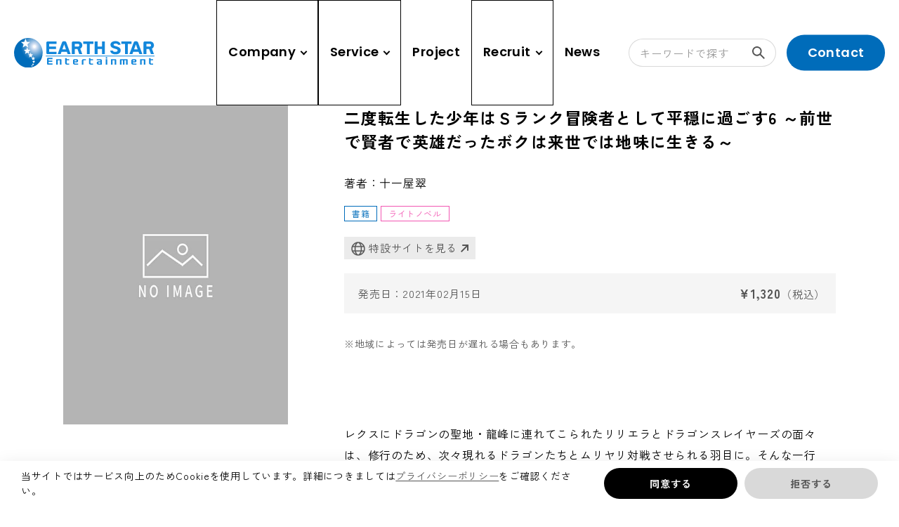

--- FILE ---
content_type: text/html; charset=UTF-8
request_url: https://www.earthstar.co.jp/service/detail/item-7169/
body_size: 14059
content:
<!DOCTYPE html>
<html lang="ja">

<head>
	<meta charset="utf-8">
	<meta http-equiv="X-UA-Compatible" content="IE=edge">
	<meta name="viewport" content="width=device-width, initial-scale=1.0">
	<script>
		document.addEventListener('DOMContentLoaded', () => {
			let scriptLoaded = false;
			
			const observer = new IntersectionObserver((entries) => {
				entries.forEach(entry => {
					if (entry.isIntersecting && !scriptLoaded) {
						loadScript();
						observer.disconnect();
					}
				});
			}, {
				threshold: 1.0 // フッターの100%が見えたら発火
			});
			
			const footer = document.querySelector('footer');
			if (footer) {
				observer.observe(footer);
			} else {
				console.error('Footer element not found');
			}
			
			function loadScript() {
				const script = document.createElement('script');
				script.src = "https://cmp.datasign.co/v2/a588ac06e9/cmp.js";
				script.async = true;
				script.onload = () => {
					scriptLoaded = true;
					console.log('Script loaded successfully');
				};
				script.onerror = () => {
					console.error('Failed to load script');
				};
				document.head.appendChild(script);
			}
			
			// 外部送信先リンクのクリックイベント
			const consentLink = document.getElementById('consentLink');
			consentLink.addEventListener('click', (e) => {
				e.preventDefault();
				if (scriptLoaded && typeof __datasign_consent_manager_open_widget__ === 'function') {
					__datasign_consent_manager_open_widget__();
				} else {
					console.log('Script not loaded yet or widget function not available');
					// スクリプトがまだ読み込まれていない場合は、ここで読み込みを開始することもできます
					if (!scriptLoaded) {
						loadScript();
					}
				}
			});
		});
	</script>
	<!-- Google Tag Manager -->
	<script>
		(function(w, d, s, l, i) {
			w[l] = w[l] || [];
			w[l].push({
				'gtm.start': new Date().getTime(),
				event: 'gtm.js'
			});
			var f = d.getElementsByTagName(s)[0],
				j = d.createElement(s),
				dl = l != 'dataLayer' ? '&l=' + l : '';
			j.async = true;
			j.src =
				'https://www.googletagmanager.com/gtm.js?id=' + i + dl;
			f.parentNode.insertBefore(j, f);
		})(window, document, 'script', 'dataLayer', 'GTM-MSQHP7S9');
	</script>
	<!-- End Google Tag Manager -->
	<meta name="format-detection" content="telephone=no">
	<meta name='robots' content='max-image-preview:large' />
<!-- whseo -->
<title>二度転生した少年はＳランク冒険者として平穏に過ごす6 ～前世で賢者で英雄だったボクは来世では地味に生きる～ | 株式会社アース・スター エンターテイメント</title>
<meta name="description" content="二度転生した少年はＳランク冒険者として平穏に過ごす6 ～前世で賢者で英雄だったボクは来世では地味に生きる～ | 株式会社アース・スター エンターテイメントの商品・サービス詳細がご覧いただけます。">
<meta name="keywords" content="アース・スター,メディアミックス,コミック アース・スター,アース・スター ノベル,アース・スター ルナ,アース・スター アニメ,アース・スターレコード,ウタヒメドリーム,補講男子">
<meta property="og:site_name" content="株式会社アース・スター エンターテイメント">
<meta property="og:type" content="article">
<meta property="og:url" content="https://www.earthstar.co.jp/service/detail/item-7169/">
<meta property="og:image" content="https://www.earthstar.co.jp/cms_q2LcJHjS/wp-content/uploads/2024/04/ogp-1200x630.png">
<meta property="og:title" content="二度転生した少年はＳランク冒険者として平穏に過ごす6 ～前世で賢者で英雄だったボクは来世では地味に生きる～ | 株式会社アース・スター エンターテイメント">
<meta property="og:description" content="二度転生した少年はＳランク冒険者として平穏に過ごす6 ～前世で賢者で英雄だったボクは来世では地味に生きる～ | 株式会社アース・スター エンターテイメントの商品・サービス詳細がご覧いただけます。">
<meta property="twitter:card" content="summary_large_image">
<meta property="twitter:title" content="二度転生した少年はＳランク冒険者として平穏に過ごす6 ～前世で賢者で英雄だったボクは来世では地味に生きる～ | 株式会社アース・スター エンターテイメント">
<meta property="twitter:description" content="二度転生した少年はＳランク冒険者として平穏に過ごす6 ～前世で賢者で英雄だったボクは来世では地味に生きる～ | 株式会社アース・スター エンターテイメントの商品・サービス詳細がご覧いただけます。">
<meta property="twitter:image" content="https://www.earthstar.co.jp/cms_q2LcJHjS/wp-content/uploads/2024/04/ogp-1200x630.png">
<link rel="canonical" href="https://www.earthstar.co.jp/service/detail/item-7169/">
<script type="application/ld+json">
{
	"@context": "http://schema.org",
	"@type": "BreadcrumbList",
	"itemListElement": [
		{
			"@type": "ListItem",
			"position": 1,
			"name": "top",
			"item": "https://www.earthstar.co.jp/"
		},					{
			"@type": "ListItem",
			"position": 2,
			"name": "商品・サービス",
			"item": "https://www.earthstar.co.jp/service/"
		},					{
			"@type": "ListItem",
			"position": 3,
			"name": "ノベル",
			"item": "https://www.earthstar.co.jp/service/product/novel"
		},					{
			"@type": "ListItem",
			"position": 4,
			"name": "二度転生した少年はＳランク冒険者として平穏に過ごす6 ～前世で賢者で英雄だったボクは来世では地味に生きる～",
			"item": "https://www.earthstar.co.jp/service/detail/item-7169/"
		}			
	]
}
</script>
<!-- /whseo -->
	<style id='wp-img-auto-sizes-contain-inline-css' type='text/css'>
img:is([sizes=auto i],[sizes^="auto," i]){contain-intrinsic-size:3000px 1500px}
/*# sourceURL=wp-img-auto-sizes-contain-inline-css */
</style>
<style id='wp-block-library-inline-css' type='text/css'>
:root{--wp-block-synced-color:#7a00df;--wp-block-synced-color--rgb:122,0,223;--wp-bound-block-color:var(--wp-block-synced-color);--wp-editor-canvas-background:#ddd;--wp-admin-theme-color:#007cba;--wp-admin-theme-color--rgb:0,124,186;--wp-admin-theme-color-darker-10:#006ba1;--wp-admin-theme-color-darker-10--rgb:0,107,160.5;--wp-admin-theme-color-darker-20:#005a87;--wp-admin-theme-color-darker-20--rgb:0,90,135;--wp-admin-border-width-focus:2px}@media (min-resolution:192dpi){:root{--wp-admin-border-width-focus:1.5px}}.wp-element-button{cursor:pointer}:root .has-very-light-gray-background-color{background-color:#eee}:root .has-very-dark-gray-background-color{background-color:#313131}:root .has-very-light-gray-color{color:#eee}:root .has-very-dark-gray-color{color:#313131}:root .has-vivid-green-cyan-to-vivid-cyan-blue-gradient-background{background:linear-gradient(135deg,#00d084,#0693e3)}:root .has-purple-crush-gradient-background{background:linear-gradient(135deg,#34e2e4,#4721fb 50%,#ab1dfe)}:root .has-hazy-dawn-gradient-background{background:linear-gradient(135deg,#faaca8,#dad0ec)}:root .has-subdued-olive-gradient-background{background:linear-gradient(135deg,#fafae1,#67a671)}:root .has-atomic-cream-gradient-background{background:linear-gradient(135deg,#fdd79a,#004a59)}:root .has-nightshade-gradient-background{background:linear-gradient(135deg,#330968,#31cdcf)}:root .has-midnight-gradient-background{background:linear-gradient(135deg,#020381,#2874fc)}:root{--wp--preset--font-size--normal:16px;--wp--preset--font-size--huge:42px}.has-regular-font-size{font-size:1em}.has-larger-font-size{font-size:2.625em}.has-normal-font-size{font-size:var(--wp--preset--font-size--normal)}.has-huge-font-size{font-size:var(--wp--preset--font-size--huge)}.has-text-align-center{text-align:center}.has-text-align-left{text-align:left}.has-text-align-right{text-align:right}.has-fit-text{white-space:nowrap!important}#end-resizable-editor-section{display:none}.aligncenter{clear:both}.items-justified-left{justify-content:flex-start}.items-justified-center{justify-content:center}.items-justified-right{justify-content:flex-end}.items-justified-space-between{justify-content:space-between}.screen-reader-text{border:0;clip-path:inset(50%);height:1px;margin:-1px;overflow:hidden;padding:0;position:absolute;width:1px;word-wrap:normal!important}.screen-reader-text:focus{background-color:#ddd;clip-path:none;color:#444;display:block;font-size:1em;height:auto;left:5px;line-height:normal;padding:15px 23px 14px;text-decoration:none;top:5px;width:auto;z-index:100000}html :where(.has-border-color){border-style:solid}html :where([style*=border-top-color]){border-top-style:solid}html :where([style*=border-right-color]){border-right-style:solid}html :where([style*=border-bottom-color]){border-bottom-style:solid}html :where([style*=border-left-color]){border-left-style:solid}html :where([style*=border-width]){border-style:solid}html :where([style*=border-top-width]){border-top-style:solid}html :where([style*=border-right-width]){border-right-style:solid}html :where([style*=border-bottom-width]){border-bottom-style:solid}html :where([style*=border-left-width]){border-left-style:solid}html :where(img[class*=wp-image-]){height:auto;max-width:100%}:where(figure){margin:0 0 1em}html :where(.is-position-sticky){--wp-admin--admin-bar--position-offset:var(--wp-admin--admin-bar--height,0px)}@media screen and (max-width:600px){html :where(.is-position-sticky){--wp-admin--admin-bar--position-offset:0px}}

/*# sourceURL=wp-block-library-inline-css */
</style><style id='global-styles-inline-css' type='text/css'>
:root{--wp--preset--aspect-ratio--square: 1;--wp--preset--aspect-ratio--4-3: 4/3;--wp--preset--aspect-ratio--3-4: 3/4;--wp--preset--aspect-ratio--3-2: 3/2;--wp--preset--aspect-ratio--2-3: 2/3;--wp--preset--aspect-ratio--16-9: 16/9;--wp--preset--aspect-ratio--9-16: 9/16;--wp--preset--color--black: #000000;--wp--preset--color--cyan-bluish-gray: #abb8c3;--wp--preset--color--white: #ffffff;--wp--preset--color--pale-pink: #f78da7;--wp--preset--color--vivid-red: #cf2e2e;--wp--preset--color--luminous-vivid-orange: #ff6900;--wp--preset--color--luminous-vivid-amber: #fcb900;--wp--preset--color--light-green-cyan: #7bdcb5;--wp--preset--color--vivid-green-cyan: #00d084;--wp--preset--color--pale-cyan-blue: #8ed1fc;--wp--preset--color--vivid-cyan-blue: #0693e3;--wp--preset--color--vivid-purple: #9b51e0;--wp--preset--color--primary-100: rgb(242, 244, 245);--wp--preset--color--primary-400: rgb(19, 135, 219);--wp--preset--color--primary-500: rgb(0, 108, 186);--wp--preset--color--grayscale-100: rgba(255, 255, 255, .5);--wp--preset--color--grayscale-200: rgb(255, 255, 255);--wp--preset--color--grayscale-300: rgb(235, 235, 235);--wp--preset--color--grayscale-400: rgba(0, 0, 0, .15);--wp--preset--color--grayscale-500: rgb(175, 175, 175);--wp--preset--color--grayscale-600: rgb(148, 148, 148);--wp--preset--color--grayscale-700: rgb(84, 84, 84);--wp--preset--color--grayscale-800: rgb(68, 68, 68);--wp--preset--color--grayscale-900: rgb(0, 0, 0);--wp--preset--color--error-500: rgb(255, 0, 0);--wp--preset--gradient--vivid-cyan-blue-to-vivid-purple: linear-gradient(135deg,rgb(6,147,227) 0%,rgb(155,81,224) 100%);--wp--preset--gradient--light-green-cyan-to-vivid-green-cyan: linear-gradient(135deg,rgb(122,220,180) 0%,rgb(0,208,130) 100%);--wp--preset--gradient--luminous-vivid-amber-to-luminous-vivid-orange: linear-gradient(135deg,rgb(252,185,0) 0%,rgb(255,105,0) 100%);--wp--preset--gradient--luminous-vivid-orange-to-vivid-red: linear-gradient(135deg,rgb(255,105,0) 0%,rgb(207,46,46) 100%);--wp--preset--gradient--very-light-gray-to-cyan-bluish-gray: linear-gradient(135deg,rgb(238,238,238) 0%,rgb(169,184,195) 100%);--wp--preset--gradient--cool-to-warm-spectrum: linear-gradient(135deg,rgb(74,234,220) 0%,rgb(151,120,209) 20%,rgb(207,42,186) 40%,rgb(238,44,130) 60%,rgb(251,105,98) 80%,rgb(254,248,76) 100%);--wp--preset--gradient--blush-light-purple: linear-gradient(135deg,rgb(255,206,236) 0%,rgb(152,150,240) 100%);--wp--preset--gradient--blush-bordeaux: linear-gradient(135deg,rgb(254,205,165) 0%,rgb(254,45,45) 50%,rgb(107,0,62) 100%);--wp--preset--gradient--luminous-dusk: linear-gradient(135deg,rgb(255,203,112) 0%,rgb(199,81,192) 50%,rgb(65,88,208) 100%);--wp--preset--gradient--pale-ocean: linear-gradient(135deg,rgb(255,245,203) 0%,rgb(182,227,212) 50%,rgb(51,167,181) 100%);--wp--preset--gradient--electric-grass: linear-gradient(135deg,rgb(202,248,128) 0%,rgb(113,206,126) 100%);--wp--preset--gradient--midnight: linear-gradient(135deg,rgb(2,3,129) 0%,rgb(40,116,252) 100%);--wp--preset--font-size--small: 13px;--wp--preset--font-size--medium: 20px;--wp--preset--font-size--large: 36px;--wp--preset--font-size--x-large: 42px;--wp--preset--font-size--x-3-s: 11px;--wp--preset--font-size--x-2-s: 12px;--wp--preset--font-size--xs: 14px;--wp--preset--font-size--sm: 15px;--wp--preset--font-size--md: 16px;--wp--preset--font-size--lg: 18px;--wp--preset--font-size--xl: 20px;--wp--preset--font-size--x-2-l: 23px;--wp--preset--font-size--x-3-l: 26px;--wp--preset--font-size--x-4-l: 29px;--wp--preset--font-size--x-5-l: 33px;--wp--preset--font-size--x-6-l: 37px;--wp--preset--font-size--x-7-l: 42px;--wp--preset--font-size--x-8-l: 47px;--wp--preset--font-size--x-9-l: 53px;--wp--preset--font-size--x-10-l: 60px;--wp--preset--font-size--x-11-l: 68px;--wp--preset--font-size--x-12-l: 77px;--wp--preset--font-size--x-13-l: 87px;--wp--preset--font-size--x-14-l: 120px;--wp--preset--font-size--x-15-l: 180px;--wp--preset--font-family--zen-kaku-gothic-new: "Zen Kaku Gothic New", "ヒラギノ角ゴ ProN W3", Meiryo, sans-serif;--wp--preset--font-family--poppins: "Poppins", sans-serif;--wp--preset--spacing--20: 0.44rem;--wp--preset--spacing--30: 0.67rem;--wp--preset--spacing--40: 1rem;--wp--preset--spacing--50: 1.5rem;--wp--preset--spacing--60: 2.25rem;--wp--preset--spacing--70: 3.38rem;--wp--preset--spacing--80: 5.06rem;--wp--preset--spacing--x-2-s: var(--mh--space--x2s);--wp--preset--spacing--xs: var(--mh--space--xs);--wp--preset--spacing--sm: var(--mh--space--sm);--wp--preset--spacing--md: var(--mh--space--md);--wp--preset--spacing--lg: var(--mh--space--lg);--wp--preset--spacing--xl: var(--mh--space--xl);--wp--preset--spacing--x-2-l: var(--mh--space--x2l);--wp--preset--spacing--x-3-l: var(--mh--space--x3l);--wp--preset--shadow--natural: 6px 6px 9px rgba(0, 0, 0, 0.2);--wp--preset--shadow--deep: 12px 12px 50px rgba(0, 0, 0, 0.4);--wp--preset--shadow--sharp: 6px 6px 0px rgba(0, 0, 0, 0.2);--wp--preset--shadow--outlined: 6px 6px 0px -3px rgb(255, 255, 255), 6px 6px rgb(0, 0, 0);--wp--preset--shadow--crisp: 6px 6px 0px rgb(0, 0, 0);}:root { --wp--style--global--content-size: 1100px;--wp--style--global--wide-size: 1400px; }:where(body) { margin: 0; }.wp-site-blocks > .alignleft { float: left; margin-right: 2em; }.wp-site-blocks > .alignright { float: right; margin-left: 2em; }.wp-site-blocks > .aligncenter { justify-content: center; margin-left: auto; margin-right: auto; }:where(.wp-site-blocks) > * { margin-block-start: 24px; margin-block-end: 0; }:where(.wp-site-blocks) > :first-child { margin-block-start: 0; }:where(.wp-site-blocks) > :last-child { margin-block-end: 0; }:root { --wp--style--block-gap: 24px; }:root :where(.is-layout-flow) > :first-child{margin-block-start: 0;}:root :where(.is-layout-flow) > :last-child{margin-block-end: 0;}:root :where(.is-layout-flow) > *{margin-block-start: 24px;margin-block-end: 0;}:root :where(.is-layout-constrained) > :first-child{margin-block-start: 0;}:root :where(.is-layout-constrained) > :last-child{margin-block-end: 0;}:root :where(.is-layout-constrained) > *{margin-block-start: 24px;margin-block-end: 0;}:root :where(.is-layout-flex){gap: 24px;}:root :where(.is-layout-grid){gap: 24px;}.is-layout-flow > .alignleft{float: left;margin-inline-start: 0;margin-inline-end: 2em;}.is-layout-flow > .alignright{float: right;margin-inline-start: 2em;margin-inline-end: 0;}.is-layout-flow > .aligncenter{margin-left: auto !important;margin-right: auto !important;}.is-layout-constrained > .alignleft{float: left;margin-inline-start: 0;margin-inline-end: 2em;}.is-layout-constrained > .alignright{float: right;margin-inline-start: 2em;margin-inline-end: 0;}.is-layout-constrained > .aligncenter{margin-left: auto !important;margin-right: auto !important;}.is-layout-constrained > :where(:not(.alignleft):not(.alignright):not(.alignfull)){max-width: var(--wp--style--global--content-size);margin-left: auto !important;margin-right: auto !important;}.is-layout-constrained > .alignwide{max-width: var(--wp--style--global--wide-size);}body .is-layout-flex{display: flex;}.is-layout-flex{flex-wrap: wrap;align-items: center;}.is-layout-flex > :is(*, div){margin: 0;}body .is-layout-grid{display: grid;}.is-layout-grid > :is(*, div){margin: 0;}body{padding-top: 0px;padding-right: 0px;padding-bottom: 0px;padding-left: 0px;}a:where(:not(.wp-element-button)){text-decoration: underline;}:root :where(.wp-element-button, .wp-block-button__link){background-color: #32373c;border-width: 0;color: #fff;font-family: inherit;font-size: inherit;font-style: inherit;font-weight: inherit;letter-spacing: inherit;line-height: inherit;padding-top: calc(0.667em + 2px);padding-right: calc(1.333em + 2px);padding-bottom: calc(0.667em + 2px);padding-left: calc(1.333em + 2px);text-decoration: none;text-transform: inherit;}.has-black-color{color: var(--wp--preset--color--black) !important;}.has-cyan-bluish-gray-color{color: var(--wp--preset--color--cyan-bluish-gray) !important;}.has-white-color{color: var(--wp--preset--color--white) !important;}.has-pale-pink-color{color: var(--wp--preset--color--pale-pink) !important;}.has-vivid-red-color{color: var(--wp--preset--color--vivid-red) !important;}.has-luminous-vivid-orange-color{color: var(--wp--preset--color--luminous-vivid-orange) !important;}.has-luminous-vivid-amber-color{color: var(--wp--preset--color--luminous-vivid-amber) !important;}.has-light-green-cyan-color{color: var(--wp--preset--color--light-green-cyan) !important;}.has-vivid-green-cyan-color{color: var(--wp--preset--color--vivid-green-cyan) !important;}.has-pale-cyan-blue-color{color: var(--wp--preset--color--pale-cyan-blue) !important;}.has-vivid-cyan-blue-color{color: var(--wp--preset--color--vivid-cyan-blue) !important;}.has-vivid-purple-color{color: var(--wp--preset--color--vivid-purple) !important;}.has-primary-100-color{color: var(--wp--preset--color--primary-100) !important;}.has-primary-400-color{color: var(--wp--preset--color--primary-400) !important;}.has-primary-500-color{color: var(--wp--preset--color--primary-500) !important;}.has-grayscale-100-color{color: var(--wp--preset--color--grayscale-100) !important;}.has-grayscale-200-color{color: var(--wp--preset--color--grayscale-200) !important;}.has-grayscale-300-color{color: var(--wp--preset--color--grayscale-300) !important;}.has-grayscale-400-color{color: var(--wp--preset--color--grayscale-400) !important;}.has-grayscale-500-color{color: var(--wp--preset--color--grayscale-500) !important;}.has-grayscale-600-color{color: var(--wp--preset--color--grayscale-600) !important;}.has-grayscale-700-color{color: var(--wp--preset--color--grayscale-700) !important;}.has-grayscale-800-color{color: var(--wp--preset--color--grayscale-800) !important;}.has-grayscale-900-color{color: var(--wp--preset--color--grayscale-900) !important;}.has-error-500-color{color: var(--wp--preset--color--error-500) !important;}.has-black-background-color{background-color: var(--wp--preset--color--black) !important;}.has-cyan-bluish-gray-background-color{background-color: var(--wp--preset--color--cyan-bluish-gray) !important;}.has-white-background-color{background-color: var(--wp--preset--color--white) !important;}.has-pale-pink-background-color{background-color: var(--wp--preset--color--pale-pink) !important;}.has-vivid-red-background-color{background-color: var(--wp--preset--color--vivid-red) !important;}.has-luminous-vivid-orange-background-color{background-color: var(--wp--preset--color--luminous-vivid-orange) !important;}.has-luminous-vivid-amber-background-color{background-color: var(--wp--preset--color--luminous-vivid-amber) !important;}.has-light-green-cyan-background-color{background-color: var(--wp--preset--color--light-green-cyan) !important;}.has-vivid-green-cyan-background-color{background-color: var(--wp--preset--color--vivid-green-cyan) !important;}.has-pale-cyan-blue-background-color{background-color: var(--wp--preset--color--pale-cyan-blue) !important;}.has-vivid-cyan-blue-background-color{background-color: var(--wp--preset--color--vivid-cyan-blue) !important;}.has-vivid-purple-background-color{background-color: var(--wp--preset--color--vivid-purple) !important;}.has-primary-100-background-color{background-color: var(--wp--preset--color--primary-100) !important;}.has-primary-400-background-color{background-color: var(--wp--preset--color--primary-400) !important;}.has-primary-500-background-color{background-color: var(--wp--preset--color--primary-500) !important;}.has-grayscale-100-background-color{background-color: var(--wp--preset--color--grayscale-100) !important;}.has-grayscale-200-background-color{background-color: var(--wp--preset--color--grayscale-200) !important;}.has-grayscale-300-background-color{background-color: var(--wp--preset--color--grayscale-300) !important;}.has-grayscale-400-background-color{background-color: var(--wp--preset--color--grayscale-400) !important;}.has-grayscale-500-background-color{background-color: var(--wp--preset--color--grayscale-500) !important;}.has-grayscale-600-background-color{background-color: var(--wp--preset--color--grayscale-600) !important;}.has-grayscale-700-background-color{background-color: var(--wp--preset--color--grayscale-700) !important;}.has-grayscale-800-background-color{background-color: var(--wp--preset--color--grayscale-800) !important;}.has-grayscale-900-background-color{background-color: var(--wp--preset--color--grayscale-900) !important;}.has-error-500-background-color{background-color: var(--wp--preset--color--error-500) !important;}.has-black-border-color{border-color: var(--wp--preset--color--black) !important;}.has-cyan-bluish-gray-border-color{border-color: var(--wp--preset--color--cyan-bluish-gray) !important;}.has-white-border-color{border-color: var(--wp--preset--color--white) !important;}.has-pale-pink-border-color{border-color: var(--wp--preset--color--pale-pink) !important;}.has-vivid-red-border-color{border-color: var(--wp--preset--color--vivid-red) !important;}.has-luminous-vivid-orange-border-color{border-color: var(--wp--preset--color--luminous-vivid-orange) !important;}.has-luminous-vivid-amber-border-color{border-color: var(--wp--preset--color--luminous-vivid-amber) !important;}.has-light-green-cyan-border-color{border-color: var(--wp--preset--color--light-green-cyan) !important;}.has-vivid-green-cyan-border-color{border-color: var(--wp--preset--color--vivid-green-cyan) !important;}.has-pale-cyan-blue-border-color{border-color: var(--wp--preset--color--pale-cyan-blue) !important;}.has-vivid-cyan-blue-border-color{border-color: var(--wp--preset--color--vivid-cyan-blue) !important;}.has-vivid-purple-border-color{border-color: var(--wp--preset--color--vivid-purple) !important;}.has-primary-100-border-color{border-color: var(--wp--preset--color--primary-100) !important;}.has-primary-400-border-color{border-color: var(--wp--preset--color--primary-400) !important;}.has-primary-500-border-color{border-color: var(--wp--preset--color--primary-500) !important;}.has-grayscale-100-border-color{border-color: var(--wp--preset--color--grayscale-100) !important;}.has-grayscale-200-border-color{border-color: var(--wp--preset--color--grayscale-200) !important;}.has-grayscale-300-border-color{border-color: var(--wp--preset--color--grayscale-300) !important;}.has-grayscale-400-border-color{border-color: var(--wp--preset--color--grayscale-400) !important;}.has-grayscale-500-border-color{border-color: var(--wp--preset--color--grayscale-500) !important;}.has-grayscale-600-border-color{border-color: var(--wp--preset--color--grayscale-600) !important;}.has-grayscale-700-border-color{border-color: var(--wp--preset--color--grayscale-700) !important;}.has-grayscale-800-border-color{border-color: var(--wp--preset--color--grayscale-800) !important;}.has-grayscale-900-border-color{border-color: var(--wp--preset--color--grayscale-900) !important;}.has-error-500-border-color{border-color: var(--wp--preset--color--error-500) !important;}.has-vivid-cyan-blue-to-vivid-purple-gradient-background{background: var(--wp--preset--gradient--vivid-cyan-blue-to-vivid-purple) !important;}.has-light-green-cyan-to-vivid-green-cyan-gradient-background{background: var(--wp--preset--gradient--light-green-cyan-to-vivid-green-cyan) !important;}.has-luminous-vivid-amber-to-luminous-vivid-orange-gradient-background{background: var(--wp--preset--gradient--luminous-vivid-amber-to-luminous-vivid-orange) !important;}.has-luminous-vivid-orange-to-vivid-red-gradient-background{background: var(--wp--preset--gradient--luminous-vivid-orange-to-vivid-red) !important;}.has-very-light-gray-to-cyan-bluish-gray-gradient-background{background: var(--wp--preset--gradient--very-light-gray-to-cyan-bluish-gray) !important;}.has-cool-to-warm-spectrum-gradient-background{background: var(--wp--preset--gradient--cool-to-warm-spectrum) !important;}.has-blush-light-purple-gradient-background{background: var(--wp--preset--gradient--blush-light-purple) !important;}.has-blush-bordeaux-gradient-background{background: var(--wp--preset--gradient--blush-bordeaux) !important;}.has-luminous-dusk-gradient-background{background: var(--wp--preset--gradient--luminous-dusk) !important;}.has-pale-ocean-gradient-background{background: var(--wp--preset--gradient--pale-ocean) !important;}.has-electric-grass-gradient-background{background: var(--wp--preset--gradient--electric-grass) !important;}.has-midnight-gradient-background{background: var(--wp--preset--gradient--midnight) !important;}.has-small-font-size{font-size: var(--wp--preset--font-size--small) !important;}.has-medium-font-size{font-size: var(--wp--preset--font-size--medium) !important;}.has-large-font-size{font-size: var(--wp--preset--font-size--large) !important;}.has-x-large-font-size{font-size: var(--wp--preset--font-size--x-large) !important;}.has-x-3-s-font-size{font-size: var(--wp--preset--font-size--x-3-s) !important;}.has-x-2-s-font-size{font-size: var(--wp--preset--font-size--x-2-s) !important;}.has-xs-font-size{font-size: var(--wp--preset--font-size--xs) !important;}.has-sm-font-size{font-size: var(--wp--preset--font-size--sm) !important;}.has-md-font-size{font-size: var(--wp--preset--font-size--md) !important;}.has-lg-font-size{font-size: var(--wp--preset--font-size--lg) !important;}.has-xl-font-size{font-size: var(--wp--preset--font-size--xl) !important;}.has-x-2-l-font-size{font-size: var(--wp--preset--font-size--x-2-l) !important;}.has-x-3-l-font-size{font-size: var(--wp--preset--font-size--x-3-l) !important;}.has-x-4-l-font-size{font-size: var(--wp--preset--font-size--x-4-l) !important;}.has-x-5-l-font-size{font-size: var(--wp--preset--font-size--x-5-l) !important;}.has-x-6-l-font-size{font-size: var(--wp--preset--font-size--x-6-l) !important;}.has-x-7-l-font-size{font-size: var(--wp--preset--font-size--x-7-l) !important;}.has-x-8-l-font-size{font-size: var(--wp--preset--font-size--x-8-l) !important;}.has-x-9-l-font-size{font-size: var(--wp--preset--font-size--x-9-l) !important;}.has-x-10-l-font-size{font-size: var(--wp--preset--font-size--x-10-l) !important;}.has-x-11-l-font-size{font-size: var(--wp--preset--font-size--x-11-l) !important;}.has-x-12-l-font-size{font-size: var(--wp--preset--font-size--x-12-l) !important;}.has-x-13-l-font-size{font-size: var(--wp--preset--font-size--x-13-l) !important;}.has-x-14-l-font-size{font-size: var(--wp--preset--font-size--x-14-l) !important;}.has-x-15-l-font-size{font-size: var(--wp--preset--font-size--x-15-l) !important;}.has-zen-kaku-gothic-new-font-family{font-family: var(--wp--preset--font-family--zen-kaku-gothic-new) !important;}.has-poppins-font-family{font-family: var(--wp--preset--font-family--poppins) !important;}
/*# sourceURL=global-styles-inline-css */
</style>

<link rel='stylesheet' id='Zen-Kaku-Gothic-New-css' href='https://fonts.googleapis.com/css2?family=Zen+Kaku+Gothic+New:wght@400;700&#038;display=swap' type='text/css' media='all' />
<link rel='stylesheet' id='Poppins-css' href='https://fonts.googleapis.com/css2?family=Poppins:wght@600&#038;display=swap' type='text/css' media='all' />
<link rel='stylesheet' id='add-style-css' href='https://www.earthstar.co.jp/cms_q2LcJHjS/wp-content/themes/wp_hand/css/add_style.css?ver=6.9' type='text/css' media='all' />
<link rel='stylesheet' id='child-style-css' href='https://www.earthstar.co.jp/cms_q2LcJHjS/wp-content/themes/earthstar/css/style.css?ver=6.9' type='text/css' media='all' />
<link rel='stylesheet' id='control-block-patterns-css' href='https://www.earthstar.co.jp/cms_q2LcJHjS/wp-content/plugins/control-block-patterns/assets/css/control-block-patterns.css?ver=1.3.5.6' type='text/css' media='all' />
<link rel="icon" href="https://www.earthstar.co.jp/cms_q2LcJHjS/wp-content/uploads/2024/05/favicon-150x150.png" sizes="32x32" />
<link rel="icon" href="https://www.earthstar.co.jp/cms_q2LcJHjS/wp-content/uploads/2024/05/favicon-250x250.png" sizes="192x192" />
<link rel="apple-touch-icon" href="https://www.earthstar.co.jp/cms_q2LcJHjS/wp-content/uploads/2024/05/favicon-250x250.png" />
<meta name="msapplication-TileImage" content="https://www.earthstar.co.jp/cms_q2LcJHjS/wp-content/uploads/2024/05/favicon-300x300.png" />
	<link rel="icon" type="image/x-icon" href="https://www.earthstar.co.jp/cms_q2LcJHjS/wp-content/uploads/2024/05/favicon.png">
	<link rel="apple-touch-icon" href="https://www.earthstar.co.jp/cms_q2LcJHjS/wp-content/themes/earthstar/img/common/apple-touch-icon.png">
	<link rel="preconnect" href="https://fonts.googleapis.com">
	<link rel="preconnect" href="https://fonts.gstatic.com" crossorigin>
				</head>

<body id="service">
			<!-- Google Tag Manager (noscript) -->
	<noscript><iframe src="https://www.googletagmanager.com/ns.html?id=GTM-MSQHP7S9" height="0" width="0" style="display:none;visibility:hidden"></iframe></noscript>
	<!-- End Google Tag Manager (noscript) -->
	<div class="js-media-query u-media-query u-hidden"></div>
	<div class="js-nav-overlay l-nav-overlay lg:u-hidden"></div>
	<div class="js-nav-megamenu-overlay l-nav-overlay"></div>
			<div class="l-wrapper">
				<header class="js-header l-header">
			<p class="l-header-logo">
				<a href="https://www.earthstar.co.jp/" class="l-header-logo__link u-alpha"><img src="https://www.earthstar.co.jp/cms_q2LcJHjS/wp-content/themes/earthstar/img/common/logo01.svg" alt="EARTH STAR Entertainment"></a>
			</p>
			<div class="l-header-search">
				<button class="js-header-search-toggle-trigger l-header-search__btn u-hidden-md-up">検索モーダルを開く<span class="l-header-search__btn-ico c-ico is-search01"></span></button>
				<div class="js-header-search-toggle-content l-header-search__content">
					<div class="l-header-search__input">
						<form action="/searches/">
							<input type="text" name="key_word" placeholder="キーワードで探す">
							<button type="submit" class="l-header-search__input-btn">検索する<span class="l-header-search__input-btn-ico c-ico is-search01"></span></button>
						</form>
					</div>
				</div>
			</div>
			<button class="js-nav-btn l-nav-btn u-hidden-md-up">
				<span class="l-nav-btn__line"></span>
				<span class="l-nav-btn__line"></span>
			</button>
			<nav class="lenis js-nav-content l-nav" itemscope itemtype="http://www.schema.org/SiteNavigationElement">
				<ul class="l-nav-list">
					<li class="l-nav-list__item" itemprop="name">
						<button class="js-nav-toggle-trigger l-nav-list__item-txt u-font-en u-capitalize">
							<span class="u-text-move-underline">Company</span><span class="l-nav-list__item-txt-ico"></span>
						</button>
						<div class="js-nav-toggle-content l-nav-child">
							<div class="l-nav-child__inner u-inner">
								<div class="l-nav-child__header">
									<p class="l-nav-child__header-en u-font-en u-capitalize u-hidden-md-down">Company</p>
									<p class="l-nav-child__header-ja u-hidden-md-down">会社情報</p>
								</div>
								<div class="l-nav-child__area-list">
									<ul class="l-nav-child-list">
										<li class="l-nav-child-list__item" itemprop="name">
											<a href="https://www.earthstar.co.jp/about/" class="l-nav-child-list__item-txt" itemprop="URL">
												アース・スターについて<span class="l-nav-child-list__item-txt-arrow u-move-right-ico u-hidden-md-down"></span>
											</a>
										</li>
										<li class="l-nav-child-list__item" itemprop="name">
											<a href="https://www.earthstar.co.jp/message/" class="l-nav-child-list__item-txt" itemprop="URL">
												代表挨拶・ビジョン<span class="l-nav-child-list__item-txt-arrow u-move-right-ico u-hidden-md-down"></span>
											</a>
										</li>
										<li class="l-nav-child-list__item" itemprop="name">
											<a href="https://www.earthstar.co.jp/business/" class="l-nav-child-list__item-txt" itemprop="URL">
												事業紹介<span class="l-nav-child-list__item-txt-arrow u-move-right-ico u-hidden-md-down"></span>
											</a>
										</li>
										<li class="l-nav-child-list__item" itemprop="name">
											<a href="https://www.earthstar.co.jp/profile/" class="l-nav-child-list__item-txt" itemprop="URL">
												会社概要<span class="l-nav-child-list__item-txt-arrow u-move-right-ico u-hidden-md-down"></span>
											</a>
										</li>
									</ul>
								</div>
							</div>
						</div>
					</li>
					<li class="l-nav-list__item" itemprop="name">
						<button class="js-nav-toggle-trigger l-nav-list__item-txt u-font-en u-capitalize">
							<span class="u-text-move-underline">Service</span><span class="l-nav-list__item-txt-ico"></span>
						</button>
						<div class="js-nav-toggle-content l-nav-child">
							<div class="l-nav-child__inner u-inner">
								<div class="l-nav-child__header">
									<p class="l-nav-child__header-en u-font-en u-capitalize u-hidden-md-down">Service</p>
									<p class="l-nav-child__header-ja u-hidden-md-down">商品・サービス</p>
									<p class="l-nav-child__header-btn"><a href="https://www.earthstar.co.jp/service/" class="l-nav-child__header-btn-in">
											<span class="u-text-default-move-underline">すべての商品・サービスへ</span>
											<span class="l-nav-child__header-btn-arrow c-ico-circle is-size-small u-hidden-md-down">
												<span class="c-ico-circle__ico u-move-right-ico"></span>
											</span>
										</a></p>
								</div>
								<div class="l-nav-child__area-list">
									<ul class="l-nav-child-list">
										<li class="l-nav-child-list__item" itemprop="name">
											<a href="https://www.earthstar.co.jp/service/product/comics/" class="l-nav-child-list__item-txt" itemprop="URL">
												コミック<span class="l-nav-child-list__item-txt-arrow u-move-right-ico u-hidden-md-down"></span>
											</a>
										</li>
										<li class="l-nav-child-list__item" itemprop="name">
											<a href="https://www.earthstar.co.jp/service/product/novel/" class="l-nav-child-list__item-txt" itemprop="URL">
												ノベル<span class="l-nav-child-list__item-txt-arrow u-move-right-ico u-hidden-md-down"></span>
											</a>
										</li>
										<li class="l-nav-child-list__item" itemprop="name">
											<a href="https://www.earthstar.co.jp/service/label/taibundou/" class="l-nav-child-list__item-txt" itemprop="URL">
												泰文堂<span class="l-nav-child-list__item-txt-arrow u-move-right-ico u-hidden-md-down"></span>
											</a>
										</li>
										<li class="l-nav-child-list__item" itemprop="name">
											<a href="https://www.earthstar.co.jp/service/label/anime/" class="l-nav-child-list__item-txt" itemprop="URL">
												アース・スター アニメ<span class="l-nav-child-list__item-txt-arrow u-move-right-ico u-hidden-md-down"></span>
											</a>
										</li>
										<li class="l-nav-child-list__item" itemprop="name">
											<a href="https://www.earthstar.co.jp/service/label/records/" class="l-nav-child-list__item-txt" itemprop="URL">
												アース・スター レコード<span class="l-nav-child-list__item-txt-arrow u-move-right-ico u-hidden-md-down"></span>
											</a>
										</li>
										<li class="l-nav-child-list__item" itemprop="name">
											<a href="https://www.earthstar.co.jp/business/#production" class="l-nav-child-list__item-txt" itemprop="URL">
												プロダクション事業<span class="l-nav-child-list__item-txt-arrow u-move-right-ico u-hidden-md-down"></span>
											</a>
										</li>
										<li class="l-nav-child-list__item" itemprop="name">
											<a href="https://comic-earthstar.com/" class="l-nav-child-list__item-txt" target="_blank" rel="noopener noreferrer" itemprop="URL">
												コミック アース・スター<span class="l-nav-child-list__item-txt-arrow u-move-right-ico is-blank"></span>
											</a>
										</li>
										<li class="l-nav-child-list__item" itemprop="name">
											<a href="https://www.es-novel.jp/" class="l-nav-child-list__item-txt" target="_blank" rel="noopener noreferrer" itemprop="URL">
												アース・スター ノベル<span class="l-nav-child-list__item-txt-arrow u-move-right-ico is-blank"></span>
											</a>
										</li>
										<li class="l-nav-child-list__item" itemprop="name">
											<a href="https://www.es-luna.jp/" class="l-nav-child-list__item-txt" target="_blank" rel="noopener noreferrer" itemprop="URL">
												アース・スター ルナ<span class="l-nav-child-list__item-txt-arrow u-move-right-ico is-blank"></span>
											</a>
										</li>
										<li class="l-nav-child-list__item" itemprop="name">
											<a href="https://www.utadori.com/" class="l-nav-child-list__item-txt" target="_blank" rel="noopener noreferrer" itemprop="URL">
												ウタヒメドリーム<span class="l-nav-child-list__item-txt-arrow u-move-right-ico is-blank"></span>
											</a>
										</li>
										<li class="l-nav-child-list__item" itemprop="name">
											<a href="https://www.hokodan.com/" class="l-nav-child-list__item-txt" target="_blank" rel="noopener noreferrer" itemprop="URL">
												補講男子<span class="l-nav-child-list__item-txt-arrow u-move-right-ico is-blank"></span>
											</a>
										</li>
										<li class="l-nav-child-list__item" itemprop="name">
											<a href="https://www.toxicaholic.com/" class="l-nav-child-list__item-txt" target="_blank" rel="noopener noreferrer" itemprop="URL">
												Toxic-a-Holic<span class="l-nav-child-list__item-txt-arrow u-move-right-ico is-blank"></span>
											</a>
										</li>
									</ul>
								</div>
							</div>
						</div>
					</li>
					<li class="l-nav-list__item" itemprop="name">
						<a href="https://www.earthstar.co.jp/project/" class="l-nav-list__item-txt u-font-en u-capitalize" itemprop="URL">
							<span class="u-text-move-underline">Project</span><span class="l-nav-list__item-txt-arrow c-ico is-arw01 u-hidden-md-up"></span>
						</a>
					</li>
					<li class="l-nav-list__item" itemprop="name">
						<button class="js-nav-toggle-trigger l-nav-list__item-txt u-font-en u-capitalize">
							<span class="u-text-move-underline">Recruit</span><span class="l-nav-list__item-txt-ico"></span>
						</button>
						<div class="js-nav-toggle-content l-nav-child">
							<div class="l-nav-child__inner u-inner">
								<div class="l-nav-child__header">
									<p class="l-nav-child__header-en u-font-en u-capitalize u-hidden-md-down">Recruit</p>
									<p class="l-nav-child__header-ja u-hidden-md-down">採用情報</p>
								</div>
								<div class="l-nav-child__area-list">
									<ul class="l-nav-child-list">
										<li class="l-nav-child-list__item" itemprop="name">
											<a href="https://www.earthstar.co.jp/recruit/" class="l-nav-child-list__item-txt" itemprop="URL">
												アース・スターでの働き方<span class="l-nav-child-list__item-txt-arrow u-move-right-ico u-hidden-md-down"></span>
											</a>
										</li>
										<li class="l-nav-child-list__item" itemprop="name">
											<a href="https://hrmos.co/pages/cegroup/jobs?category=1839608704662913024" class="l-nav-child-list__item-txt" target="_blank" rel="noopener noreferrer" itemprop="URL">
												アース・スターの募集要項<span class="l-nav-child-list__item-txt-arrow u-move-right-ico is-blank"></span>
											</a>
										</li>
										<li class="l-nav-child-list__item" itemprop="name">
											<a href="https://ceg.co.jp/recruit/careersystem/" class="l-nav-child-list__item-txt" target="_blank" rel="noopener noreferrer" itemprop="URL">
												キャリア制度・働き方<span class="l-nav-child-list__item-txt-arrow u-move-right-ico is-blank"></span>
											</a>
										</li>
										<li class="l-nav-child-list__item" itemprop="name">
											<a href="https://ceg.co.jp/recruit/workenvioronment/" class="l-nav-child-list__item-txt" target="_blank" rel="noopener noreferrer" itemprop="URL">
												職場環境<span class="l-nav-child-list__item-txt-arrow u-move-right-ico is-blank"></span>
											</a>
										</li>
										<li class="l-nav-child-list__item" itemprop="name">
											<a href="https://ceg.co.jp/recruit/faq/#new-graduate" class="l-nav-child-list__item-txt" target="_blank" rel="noopener noreferrer" itemprop="URL">
												新卒FAQ<span class="l-nav-child-list__item-txt-arrow u-move-right-ico is-blank"></span>
											</a>
										</li>
										<li class="l-nav-child-list__item" itemprop="name">
											<a href="https://ceg.co.jp/recruit/faq/#career" class="l-nav-child-list__item-txt" target="_blank" rel="noopener noreferrer" itemprop="URL">
												キャリアFAQ<span class="l-nav-child-list__item-txt-arrow u-move-right-ico is-blank"></span>
											</a>
										</li>
									</ul>
								</div>
							</div>
						</div>
					</li>
					<li class="l-nav-list__item" itemprop="name">
						<a href="https://www.earthstar.co.jp/news/" class="l-nav-list__item-txt u-font-en u-capitalize" itemprop="URL">
							<span class="u-text-move-underline">News</span><span class="l-nav-list__item-txt-arrow c-ico is-arw01 u-hidden-md-up"></span>
						</a>
					</li>
				</ul>
				<p class="l-nav-contact">
					<a href="https://www.earthstar.co.jp/contact/" class="l-nav-contact__in u-font-en"><span class="js-c-letter l-nav-contact__txt">Contact</span></a>
				</p>
			</nav>
		</header>
		<!-- /.l-header -->
														<div class="l-service-img u-bg-primary-200">
					</div>
											<div class="l-container1"><div class="l-contents">
	<main role="main">
		<div class="service-single">
			<div class="service-single__inner u-inner">
				<article class="c-service-single01">
					<div class="c-service-single01__wrap">
						<header class="c-service-single01__header u-hidden-md-up">
							<h1 class="c-service-single01__head u-font-bold">二度転生した少年はＳランク冒険者として平穏に過ごす6 ～前世で賢者で英雄だったボクは来世では地味に生きる～</h1>
															<ul class="c-service-single01__name-list">
																			<li class="c-service-single01__name"><a href="/searches/?key_word=%E8%91%97%E8%80%85%EF%BC%9A%E5%8D%81%E4%B8%80%E5%B1%8B%E7%BF%A0" class="c-service-single01__name-link">著者：十一屋翠</a></li>
																	</ul>
													</header>
						<div class="c-service-single01__set">
															<p class="c-service-single01__thum"><img src="https://www.earthstar.co.jp/cms_q2LcJHjS/wp-content/uploads/2025/06/noimage.jpg" alt="" class="u-img-cover"></p>
																				</div>
						<div class="c-service-single01__contents">
							<div class="c-service-single01__area-txt">
								<header class="c-service-single01__header u-hidden-md-down">
									<h1 class="c-service-single01__head u-font-bold">二度転生した少年はＳランク冒険者として平穏に過ごす6 ～前世で賢者で英雄だったボクは来世では地味に生きる～</h1>
																			<ul class="c-service-single01__name-list">
																							<li class="c-service-single01__name"><a href="/searches/?key_word=%E8%91%97%E8%80%85%EF%BC%9A%E5%8D%81%E4%B8%80%E5%B1%8B%E7%BF%A0" class="c-service-single01__name-link">著者：十一屋翠</a></li>
																					</ul>
																	</header>
								<ul class="c-service-single01__label c-label01-list">
																			<li class="c-label01">書籍</li>
																												<li class="c-label01 is-pink">ライトノベル</li>
																	</ul>
																	<p class="c-service-single01__special"><a href="https://earthstar-novel.com/vol/detail/esn296/" class="c-service-single01__special-link c-ico is-blank01" target="_blank" rel="noopener noreferrer"><span class="c-service-single01__special-ico c-ico is-global01"></span>特設サイトを見る</a></p>
																<div class="c-service-single01__meta">
																			<p class="c-service-single01__year u-text-grayscale-700">発売日：2021年02月15日</p>
																												<p class="c-service-single01__price u-text-grayscale-700"><span class="u-font-bold">￥1,320</span>（税込）</p>
																	</div>
																	<p class="c-service-single01__note u-text-grayscale-700">※地域によっては発売日が遅れる場合もあります。</p>
																																																							</div>
															<div class="c-single01__content c-service-single01__content">
									<p><span style="vertical-align: inherit;"><span style="vertical-align: inherit;"></p>
<p><span style="vertical-align: inherit;"><span style="vertical-align: inherit;"></p>
<p>
<p>レクスにドラゴンの聖地・龍峰に連れてこられたリリエラとドラゴンスレイヤーズの面々は、修行のため、次々現れるドラゴンたちとムリヤリ対戦させられる羽目に。そんな一行に、少女・リューネが竜騎士になるため弟子入りを志願する。レクスはリューネを連れて再び龍峰へ。そこでシンプルで地獄な特訓を始めるのであった。そんな愉快な（？）騒動のさなか、いつの間にか町は魔の手に包囲され……。巻末書き下ろしエピソード『無謀者達の哀歌』を収録レクスのむちゃぶりで着々と実力アップのリリエラ＆ドラゴンスレイヤーズに、待望の新キャラ・リューネ登場！耐えきれるのか!?</p>
</p>
<p></span></span></p>
<p></span></span></p>
								</div>
																					<div class="c-service-single01-detail">
								<ul class="c-service-single01-detail__list">
																			<li class="c-service-single01-detail__item">
											<dl>
												<dt class="u-font-bold">メディア</dt>
												<dd>書籍</dd>
											</dl>
										</li>
																												<li class="c-service-single01-detail__item">
											<dl>
												<dt class="u-font-bold">ジャンル</dt>
												<dd>ライトノベル</dd>
											</dl>
										</li>
																												<li class="c-service-single01-detail__item">
											<dl>
												<dt class="u-font-bold">レーベル</dt>
												<dd>アース・スター ノベル</dd>
											</dl>
										</li>
																												<li class="c-service-single01-detail__item">
											<dl>
												<dt class="u-font-bold">判型</dt>
												<dd>B6</dd>
											</dl>
										</li>
																																														<li class="c-service-single01-detail__item">
											<dl>
												<dt class="u-font-bold">ISBN</dt>
												<dd>9784803014914</dd>
											</dl>
										</li>
																																																																																</ul>
							</div>
																											</div>
					</div>
				</article>
			</div>
		</div>
								<section class="service-others u-bg-grayscale-200">
				<div class="service-others__inner u-inner">
					<h2 class="service-others__head c-under-border-head">ノベルの新着商品</h2>
											<ul class="c-service-archive01 service-others__archive is-pc-col06">
															<li class="c-service-archive01__item">
	<a href="https://www.earthstar.co.jp/service/detail/item-11677/" class="c-service-archive01__item-in u-zoom">
					<p class="c-service-archive01__item-img u-zoom__img-wrap"><img src="https://www.earthstar.co.jp/cms_q2LcJHjS/wp-content/uploads/2026/01/ESN560.jpg" alt="" class="u-zoom__img u-img-cover"></p>
				<div class="c-service-archive01__item-area-txt">
			<p class="c-service-archive01__item-head u-font-bold">ヘルモード13　～やり込み好きのゲーマーは廃設定の異世界で無双する～</p>
													<ul class="c-service-archive01__item-name">
										<li class="c-service-archive01__item-name-item u-font-bold">
						著者：ハム男					</li>
											<li class="c-service-archive01__item-name-item u-font-bold">その他</li>
									</ul>
															<p class="c-service-archive01__item-label is-pink">ライトノベル</p>
																																	<p class="c-service-archive01__item-price">定価：1,430円（税込）</p>
										<p class="c-service-archive01__item-year">発売日：2026年01月15日</p>
					</div>
	</a>
</li>															<li class="c-service-archive01__item">
	<a href="https://www.earthstar.co.jp/service/detail/item-11679/" class="c-service-archive01__item-in u-zoom">
					<p class="c-service-archive01__item-img u-zoom__img-wrap"><img src="https://www.earthstar.co.jp/cms_q2LcJHjS/wp-content/uploads/2026/01/ESN561.jpg" alt="" class="u-zoom__img u-img-cover"></p>
				<div class="c-service-archive01__item-area-txt">
			<p class="c-service-archive01__item-head u-font-bold">転生した大聖女は、聖女であることをひた隠す 12</p>
													<ul class="c-service-archive01__item-name">
										<li class="c-service-archive01__item-name-item u-font-bold">
						著者：十夜					</li>
											<li class="c-service-archive01__item-name-item u-font-bold">その他</li>
									</ul>
															<p class="c-service-archive01__item-label is-pink">ライトノベル</p>
																																	<p class="c-service-archive01__item-price">定価：1,430円（税込）</p>
										<p class="c-service-archive01__item-year">発売日：2026年01月15日</p>
					</div>
	</a>
</li>															<li class="c-service-archive01__item">
	<a href="https://www.earthstar.co.jp/service/detail/item-11681/" class="c-service-archive01__item-in u-zoom">
					<p class="c-service-archive01__item-img u-zoom__img-wrap"><img src="https://www.earthstar.co.jp/cms_q2LcJHjS/wp-content/uploads/2026/01/ESN562.jpg" alt="" class="u-zoom__img u-img-cover"></p>
				<div class="c-service-archive01__item-area-txt">
			<p class="c-service-archive01__item-head u-font-bold">幽閉された王女ですが、生きのびるために努力していたら強くなりすぎてました①　～レベリング好きゲーマーの異世界転生～</p>
													<ul class="c-service-archive01__item-name">
										<li class="c-service-archive01__item-name-item u-font-bold">
						著者：とーわ					</li>
											<li class="c-service-archive01__item-name-item u-font-bold">その他</li>
									</ul>
															<p class="c-service-archive01__item-label is-pink">ライトノベル</p>
																																	<p class="c-service-archive01__item-price">定価：1,430円（税込）</p>
										<p class="c-service-archive01__item-year">発売日：2026年01月15日</p>
					</div>
	</a>
</li>															<li class="c-service-archive01__item">
	<a href="https://www.earthstar.co.jp/service/detail/item-11683/" class="c-service-archive01__item-in u-zoom">
					<p class="c-service-archive01__item-img u-zoom__img-wrap"><img src="https://www.earthstar.co.jp/cms_q2LcJHjS/wp-content/uploads/2026/01/ESN563.jpg" alt="" class="u-zoom__img u-img-cover"></p>
				<div class="c-service-archive01__item-area-txt">
			<p class="c-service-archive01__item-head u-font-bold">収納おじさん【修羅】②　再就職で夢の探索者生活。ペットボトルサイズの収納スキルでダンジョンを爆速で攻略する</p>
													<ul class="c-service-archive01__item-name">
										<li class="c-service-archive01__item-name-item u-font-bold">
						著者：紫炎					</li>
											<li class="c-service-archive01__item-name-item u-font-bold">その他</li>
									</ul>
															<p class="c-service-archive01__item-label is-pink">ライトノベル</p>
																																	<p class="c-service-archive01__item-price">定価：1,430円（税込）</p>
										<p class="c-service-archive01__item-year">発売日：2026年01月15日</p>
					</div>
	</a>
</li>															<li class="c-service-archive01__item">
	<a href="https://www.earthstar.co.jp/service/detail/item-11421/" class="c-service-archive01__item-in u-zoom">
					<p class="c-service-archive01__item-img u-zoom__img-wrap"><img src="https://www.earthstar.co.jp/cms_q2LcJHjS/wp-content/uploads/2025/12/ESN557.jpg" alt="" class="u-zoom__img u-img-cover"></p>
				<div class="c-service-archive01__item-area-txt">
			<p class="c-service-archive01__item-head u-font-bold">セイクリッドサイン　帰還勇者と転生少女</p>
													<ul class="c-service-archive01__item-name">
										<li class="c-service-archive01__item-name-item u-font-bold">
						著者：佐島勤					</li>
											<li class="c-service-archive01__item-name-item u-font-bold">その他</li>
									</ul>
															<p class="c-service-archive01__item-label is-pink">ライトノベル</p>
																																	<p class="c-service-archive01__item-price">定価：1,430円（税込）</p>
										<p class="c-service-archive01__item-year">発売日：2025年12月17日</p>
					</div>
	</a>
</li>															<li class="c-service-archive01__item">
	<a href="https://www.earthstar.co.jp/service/detail/item-11423/" class="c-service-archive01__item-in u-zoom">
					<p class="c-service-archive01__item-img u-zoom__img-wrap"><img src="https://www.earthstar.co.jp/cms_q2LcJHjS/wp-content/uploads/2025/12/ESN558.jpg" alt="" class="u-zoom__img u-img-cover"></p>
				<div class="c-service-archive01__item-area-txt">
			<p class="c-service-archive01__item-head u-font-bold">幼女信長とシスター光秀　異世界でも邪教団を炎上させる</p>
													<ul class="c-service-archive01__item-name">
										<li class="c-service-archive01__item-name-item u-font-bold">
						著者：春日みかげ					</li>
											<li class="c-service-archive01__item-name-item u-font-bold">その他</li>
									</ul>
															<p class="c-service-archive01__item-label is-pink">ライトノベル</p>
																																	<p class="c-service-archive01__item-price">定価：1,430円（税込）</p>
										<p class="c-service-archive01__item-year">発売日：2025年12月17日</p>
					</div>
	</a>
</li>													</ul>
										<p class="c-btn05 is-back"><a href="https://www.earthstar.co.jp/service/" class="c-btn05__link"><span class="c-btn05__arrow u-move-left-ico"></span>商品一覧へ戻る</a></p>
				</div>
			</section>
			</main>
</div>
<!-- /.l-contents -->
</div>
<!-- /.l-container -->
		<div class="l-breadcrumb u-relative u-bg-grayscale-700 u-text-grayscale-200">
		<div class="l-breadcrumb__inner u-wide-inner">
			<ol class="l-breadcrumb-list">
									<li class="l-breadcrumb-list__item">
													<a href="https://www.earthstar.co.jp/"
								 class="l-breadcrumb-list__item-txt u-capitalize">top</a>
											</li>
									<li class="l-breadcrumb-list__item">
													<a href="https://www.earthstar.co.jp/service/"
								 class="l-breadcrumb-list__item-txt">商品・サービス</a>
											</li>
									<li class="l-breadcrumb-list__item">
													<a href="https://www.earthstar.co.jp/service/product/novel"
								 class="l-breadcrumb-list__item-txt">ノベル</a>
											</li>
									<li class="l-breadcrumb-list__item">
													<span class="l-breadcrumb-list__item-txt">二度転生した少年はＳランク冒険者として平穏に過ごす6 ～前世で賢者で英雄だったボクは来世では地味に生きる～</span>
											</li>
							</ol>
		</div>
	</div>
	<!-- /#breadcrumb -->
<footer class="js-footer l-footer u-bg-grayscale-900">
			<section class="js-c-cv01-circle c-cv01 is-low">
	<div class="c-cv01__inner u-inner">
		<ul class="c-cv01__list">
			<li class="c-cv01__item">
				<div class="c-cv01__area-txt">
					<h2 class="c-cv01__head u-font-en u-capitalize js-c-anime-elem is-color-white" data-anime="txt-fadein-up-gradation"><span>Recruit</span></h2>
					<p class="c-cv01__txt">「新しいものを本気でつくる」<br>やりたいことを本気でやる、<br>そんなメンバーを募集しています。</p>
				</div>
				<p class="c-cv01__btn c-btn01 is-big is-white"><a href="https://www.earthstar.co.jp/recruit/" class="c-btn01__in">
						<span class="u-text-default-move-underline u-hidden-md-up">詳しくはこちら</span>
						<span class="c-btn01__arrow c-ico-circle is-size-big">
							<span class="c-btn01__arrow-ico c-ico-circle__ico u-move-right-ico"></span>
						</span>
					</a></p>
			</li>
			<li class="c-cv01__item">
				<div class="c-cv01__area-txt">
					<h2 class="c-cv01__head u-font-en u-capitalize js-c-anime-elem is-color-white" data-anime="txt-fadein-up-gradation"><span>Contact</span></h2>
					<p class="c-cv01__txt">アース・スター エンターテイメントの<br>商品・サービスに関する<br>お問い合わせはこちら。</p>
				</div>
				<p class="c-cv01__btn c-btn01 is-big is-white"><a href="https://www.earthstar.co.jp/contact/" class="c-btn01__in">
						<span class="u-text-default-move-underline u-hidden-md-up">お問い合わせ</span>
						<span class="c-btn01__arrow c-ico-circle is-size-big">
							<span class="c-btn01__arrow-ico c-ico-circle__ico u-move-right-ico"></span>
						</span>
					</a></p>
			</li>
		</ul>
	</div>
</section>		<div class="l-footer__wrap">
		<p class="l-footer__pagetop u-font-en u-capitalize">
			<a href="#top" class="l-footer__pagetop-in"><span class="l-footer__pagetop-txt">Page Top</span></a>
		</p>
		<div class="l-footer__inner u-wide-inner">
			<div class="l-footer-info">
				<p class="l-footer-info__logo"><a href="https://www.earthstar.co.jp/" class="l-footer-info__logo-link u-alpha"><img src="https://www.earthstar.co.jp/cms_q2LcJHjS/wp-content/themes/earthstar/img/common/logo01.svg" alt="EARTH STAR Entertainment"></a></p>
				<ul class="l-footer-info__sns">
					<li class="l-footer-info__sns-item"><a href="https://twitter.com/EARTHSTAR_Corp" class="l-footer-info__sns-item-in u-alpha" target="_blank" rel="noopener noreferrer"><img src="https://www.earthstar.co.jp/cms_q2LcJHjS/wp-content/themes/earthstar/img/common/ico_x01.png" alt="X"></a></li>
					<li class="l-footer-info__sns-item"><a href="https://www.youtube.com/@earthstarofficial" class="l-footer-info__sns-item-in u-alpha" target="_blank" rel="noopener noreferrer"><img src="https://www.earthstar.co.jp/cms_q2LcJHjS/wp-content/themes/earthstar/img/common/ico_youtube01.png" alt="Youtube"></a></li>
				</ul>
				<ul class="l-footer-info__bnr">
					<li class="l-footer-info__bnr-item u-font-en u-capitalize"><a href="https://ceg.co.jp" class="l-footer-info__bnr-item-in" target="_blank" rel="noopener noreferrer">
							<img class="l-footer-info__bnr-item-logo" src="https://www.earthstar.co.jp/cms_q2LcJHjS/wp-content/themes/earthstar/img/common/logo_cegroup01.svg" alt="CE group">
							<span class="l-footer-info__bnr-item-arrow u-move-right-ico is-blank"></span>
						</a></li>
				</ul>
			</div>
			<div class="l-footer-nav">
				<ul class="l-footer-nav__list">
					<li class="l-footer-nav__list-item">
						<button class="js-c-toggle-trigger l-footer-nav__list-item-txt u-font-en u-capitalize">Company<span class="l-footer-nav__list-item-txt-ico"></span></button>
						<ul class="js-c-toggle-content l-footer-nav__child">
							<li class="l-footer-nav__child-item">
								<a href="https://www.earthstar.co.jp/about/" class="l-footer-nav__child-item-txt"><span class="u-text-move-underline">アース・スターについて</span></a>
							</li>
							<li class="l-footer-nav__child-item">
								<a href="https://www.earthstar.co.jp/message/" class="l-footer-nav__child-item-txt"><span class="u-text-move-underline">代表挨拶・ビジョン</span></a>
							</li>
							<li class="l-footer-nav__child-item">
								<a href="https://www.earthstar.co.jp/business/" class="l-footer-nav__child-item-txt"><span class="u-text-move-underline">事業紹介</span></a>
							</li>
							<li class="l-footer-nav__child-item">
								<a href="https://www.earthstar.co.jp/profile/" class="l-footer-nav__child-item-txt"><span class="u-text-move-underline">会社概要</span></a>
							</li>
						</ul>
					</li>
					<li class="l-footer-nav__list-item">
						<a href="https://www.earthstar.co.jp/news/" class="l-footer-nav__list-item-txt u-font-en u-capitalize">
							<span class="u-text-default-move-underline">News</span>
							<span class="l-footer-nav__list-item-txt-arrow c-ico is-arw01 u-hidden-md-up"></span>
						</a>
					</li>
				</ul>
				<ul class="l-footer-nav__list">
					<li class="l-footer-nav__list-item">
						<a href="https://www.earthstar.co.jp/service/" class="l-footer-nav__list-item-txt u-font-en u-capitalize u-hidden-md-down">
							<span class="u-text-default-move-underline">Service</span>
							<span class="l-footer-nav__list-item-txt-arrow c-ico is-arw01 u-hidden-md-up"></span>
						</a>
						<button class="js-c-toggle-trigger l-footer-nav__list-item-txt u-font-en u-capitalize u-hidden-md-up">Service<span class="l-footer-nav__list-item-txt-ico"></span></button>
						<ul class="js-c-toggle-content l-footer-nav__child">
							<li class="l-footer-nav__child-item u-hidden-md-up">
								<a href="https://www.earthstar.co.jp/service/" class="l-footer-nav__child-item-txt"><span class="u-text-move-underline">すべての商品・サービスへ</span></a>
							</li>
							<li class="l-footer-nav__child-item">
								<a href="https://www.earthstar.co.jp/service/product/comics/" class="l-footer-nav__child-item-txt"><span class="u-text-move-underline">コミック</span></a>
							</li>
							<li class="l-footer-nav__child-item">
								<a href="https://www.earthstar.co.jp/service/product/novel/" class="l-footer-nav__child-item-txt"><span class="u-text-move-underline">ノベル</span></a>
							</li>
							<li class="l-footer-nav__child-item">
								<a href="https://www.earthstar.co.jp/service/label/anime/" class="l-footer-nav__child-item-txt"><span class="u-text-move-underline">アース・スター アニメ</span></a>
							</li>
							<li class="l-footer-nav__child-item">
								<a href="https://www.earthstar.co.jp/service/label/records/" class="l-footer-nav__child-item-txt"><span class="u-text-move-underline">アース・スター レコード</span></a>
							</li>
							<li class="l-footer-nav__child-item">
								<a href="https://www.earthstar.co.jp/service/label/taibundou/" class="l-footer-nav__child-item-txt">
									<span class="u-text-move-underline">泰文堂</span>
								</a>
							</li>
							<li class="l-footer-nav__child-item">
								<a href="https://comic-earthstar.com/" class="l-footer-nav__child-item-txt" target="_blank" rel="noopener noreferrer">
									<span class="u-text-move-underline">コミック アース・スター</span>
									<span class="l-footer-nav__child-item-arrow u-move-right-ico is-blank"></span>
								</a>
							</li>
							<li class="l-footer-nav__child-item">
								<a href="https://www.es-novel.jp/" class="l-footer-nav__child-item-txt" target="_blank" rel="noopener noreferrer">
									<span class="u-text-move-underline">アース・スター ノベル</span>
									<span class="l-footer-nav__child-item-arrow u-move-right-ico is-blank"></span>
								</a>
							</li>
							<li class="l-footer-nav__child-item">
								<a href="https://www.es-luna.jp/" class="l-footer-nav__child-item-txt" target="_blank" rel="noopener noreferrer">
									<span class="u-text-move-underline">アース・スター ルナ</span>
									<span class="l-footer-nav__child-item-arrow u-move-right-ico is-blank"></span>
								</a>
							</li>
							<li class="l-footer-nav__child-item">
								<a href="https://www.utadori.com/" class="l-footer-nav__child-item-txt" target="_blank" rel="noopener noreferrer">
									<span class="u-text-move-underline">ウタヒメドリーム</span>
									<span class="l-footer-nav__child-item-arrow u-move-right-ico is-blank"></span>
								</a>
							</li>
							<li class="l-footer-nav__child-item">
								<a href="https://www.hokodan.com/" class="l-footer-nav__child-item-txt" target="_blank" rel="noopener noreferrer">
									<span class="u-text-move-underline">補講男子</span>
									<span class="l-footer-nav__child-item-arrow u-move-right-ico is-blank"></span>
								</a>
							</li>
						</ul>
					</li>
				</ul>
				<ul class="l-footer-nav__list">
					<li class="l-footer-nav__list-item">
						<a href="https://www.earthstar.co.jp/project/" class="l-footer-nav__list-item-txt u-font-en u-capitalize">
							<span class="u-text-default-move-underline">Project</span>
							<span class="l-footer-nav__list-item-txt-arrow c-ico is-arw01 u-hidden-md-up"></span>
						</a>
					</li>
					<li class="l-footer-nav__list-item">
						<button class="js-c-toggle-trigger l-footer-nav__list-item-txt u-font-en u-capitalize">Recruit<span class="l-footer-nav__list-item-txt-ico"></span></button>
						<ul class="js-c-toggle-content l-footer-nav__child">
							<li class="l-footer-nav__child-item">
								<a href="https://www.earthstar.co.jp/recruit/" class="l-footer-nav__child-item-txt"><span class="u-text-move-underline">アース・スターでの働き方</span></a>
							</li>
							<li class="l-footer-nav__child-item">
								<a href="https://hrmos.co/pages/cegroup/jobs?category=1839608704662913024" class="l-footer-nav__child-item-txt" target="_blank" rel="noopener noreferrer">
									<span class="u-text-move-underline">アース・スターの募集要項</span>
									<span class="l-footer-nav__child-item-arrow u-move-right-ico is-blank"></span>
								</a>
							</li>
							<li class="l-footer-nav__child-item">
								<a href="https://ceg.co.jp/recruit/careersystem/" class="l-footer-nav__child-item-txt" target="_blank" rel="noopener noreferrer">
									<span class="u-text-move-underline">キャリア制度・働き方</span>
									<span class="l-footer-nav__child-item-arrow u-move-right-ico is-blank"></span>
								</a>
							</li>
							<li class="l-footer-nav__child-item">
								<a href="https://ceg.co.jp/recruit/workenvioronment/" class="l-footer-nav__child-item-txt" target="_blank" rel="noopener noreferrer">
									<span class="u-text-move-underline">職場環境</span>
									<span class="l-footer-nav__child-item-arrow u-move-right-ico is-blank"></span>
								</a>
							</li>
							<li class="l-footer-nav__child-item">
								<a href="https://ceg.co.jp/recruit/faq/#newGraduate" class="l-footer-nav__child-item-txt" target="_blank" rel="noopener noreferrer">
									<span class="u-text-move-underline">新卒FAQ</span>
									<span class="l-footer-nav__child-item-arrow u-move-right-ico is-blank"></span>
								</a>
							</li>
							<li class="l-footer-nav__child-item">
								<a href="https://ceg.co.jp/recruit/faq/#midCareer" class="l-footer-nav__child-item-txt" target="_blank" rel="noopener noreferrer">
									<span class="u-text-move-underline">キャリアFAQ</span>
									<span class="l-footer-nav__child-item-arrow u-move-right-ico is-blank"></span>
								</a>
							</li>
						</ul>
					</li>
				</ul>
			</div>
			<div class="l-footer-other">
				<ul class="l-footer-other__nav">
					<li class="l-footer-other__nav-item"><a href="https://www.earthstar.co.jp/privacy/" class="l-footer-other__nav-item-in"><span class="u-text-move-underline">プライバシーポリシー</span></a></li>
					<li class="l-footer-other__nav-item"><a href="https://ceg.co.jp/securitypolicy/" target="_blank" class="l-footer-other__nav-item-in"><span class="u-text-move-underline">グループ情報セキュリティポリシー</span></a></li>
					<li class="l-footer-other__nav-item"><a class="__datasign_consent_manager_open_widget__ l-footer-other__nav-item-in" href="#" onclick="return false;"><span class="u-text-move-underline">ご利用履歴情報の外部送信について</span></a></li>
				</ul>
				<p class="l-footer-other__cr"><small class="u-font-en" translate="no">&copy; EARTH STAR Entertainment Co.,Ltd.</small></p>
			</div>
		</div>
	</div>
</footer>
</div>
<script>
	const root_path = "https://www.earthstar.co.jp/cms_q2LcJHjS/wp-content/themes/earthstar";
</script>
<script type="speculationrules">
{"prefetch":[{"source":"document","where":{"and":[{"href_matches":"/*"},{"not":{"href_matches":["/cms_q2LcJHjS/wp-*.php","/cms_q2LcJHjS/wp-admin/*","/cms_q2LcJHjS/wp-content/uploads/*","/cms_q2LcJHjS/wp-content/*","/cms_q2LcJHjS/wp-content/plugins/*","/cms_q2LcJHjS/wp-content/themes/earthstar/*","/cms_q2LcJHjS/wp-content/themes/wp_hand/*","/*\\?(.+)"]}},{"not":{"selector_matches":"a[rel~=\"nofollow\"]"}},{"not":{"selector_matches":".no-prefetch, .no-prefetch a"}}]},"eagerness":"conservative"}]}
</script>
<script type="text/javascript" src="https://www.earthstar.co.jp/cms_q2LcJHjS/wp-content/themes/earthstar/js/script.js?ver=6.9" id="jquery-js"></script>
</body>

</html>

--- FILE ---
content_type: text/css
request_url: https://www.earthstar.co.jp/cms_q2LcJHjS/wp-content/themes/earthstar/css/style.css?ver=6.9
body_size: 82908
content:
:root{--mh--breakpoint--min: 375px;--mh--breakpoint--sm: 640px;--mh--breakpoint--md: 768px;--mh--breakpoint--lg: 1100px;--mh--breakpoint--xl: 1280px}:root{--mh--font-family--base: "Zen Kaku Gothic New", "ヒラギノ角ゴ ProN W3", Meiryo, sans-serif;--mh--font-family--en: "Poppins", sans-serif}html body{--mh--font-size--x3s: 1.1rem;--mh--font-size--x2s: 1.2rem;--mh--font-size--xs: 1.3rem;--mh--font-size--sm: 1.5rem;--mh--font-size--md: 1.6rem;--mh--font-size--lg: 1.7rem;--mh--font-size--xl: 1.8rem;--mh--font-size--x2l: 1.9rem;--mh--font-size--x3l: 2rem;--mh--font-size--x4l: 2.1rem;--mh--font-size--x5l: 2.2rem;--mh--font-size--x6l: 2.4rem;--mh--font-size--x7l: 2.6rem;--mh--font-size--x8l: 2.8rem;--mh--font-size--x9l: 3rem;--mh--font-size--x10l: 3.2rem;--mh--font-size--x11l: 3.4rem;--mh--font-size--x12l: 3.6rem;--mh--font-size--x13l: 3.9rem;--mh--font-size--x14l: 4.4rem;--mh--font-size--x15l: 6rem}@media(min-width: 768px){html body{--mh--font-size--x3s: 1.1rem;--mh--font-size--x2s: 1.2rem;--mh--font-size--xs: 1.4rem;--mh--font-size--sm: 1.5rem;--mh--font-size--md: 1.6rem;--mh--font-size--lg: 1.8rem;--mh--font-size--xl: 2rem;--mh--font-size--x2l: 2.3rem;--mh--font-size--x3l: 2.6rem;--mh--font-size--x4l: 2.9rem;--mh--font-size--x5l: 3.3rem;--mh--font-size--x6l: 3.7rem;--mh--font-size--x7l: 4.2rem;--mh--font-size--x8l: 4.7rem;--mh--font-size--x9l: 5.3rem;--mh--font-size--x10l: 6rem;--mh--font-size--x11l: 6.8rem;--mh--font-size--x12l: 7.7rem;--mh--font-size--x13l: 8.7rem;--mh--font-size--x14l: 12rem;--mh--font-size--x15l: 18rem}}:root{--mh--letter-spacing-sm: 0.02em;--mh--letter-spacing-md: 0.05em}:root{--mh--line-height--none: 1;--mh--line-height--xs: 1.1;--mh--line-height--sm: 1.5;--mh--line-height--md: 1.9;--mh--line-height--lg: 2}:root{--mh--header--height: 60px}@media(min-width: 768px){:root{--mh--header--height: 80px}}:root{--mh--sidebar--width: 240px}:root{--mh--contents--width: 1100px;--mh--contents--wide-width: 1400px;--mh--contents--padding--side: 20px;--mh--contents--width-with-padding: calc(var(--mh--contents--width) + var(--mh--contents--padding--side) * 2);--mh--contents--wide-width-with-padding: calc(var(--mh--contents--wide-width) + var(--mh--contents--padding--side) * 2)}@media(min-width: 768px){:root{--mh--contents--padding--side: 50px}}html body{--mh--color--primary-100: rgb(242, 244, 245);--mh--color--primary-400: rgb(19, 135, 219);--mh--color--primary-500: rgb(0, 108, 186);--mh--color--grayscale-100: rgba(255, 255, 255, .5);--mh--color--grayscale-200: rgb(255, 255, 255);--mh--color--grayscale-300: rgb(235, 235, 235);--mh--color--grayscale-400: rgba(0, 0, 0, .15);--mh--color--grayscale-500: rgb(175, 175, 175);--mh--color--grayscale-600: rgb(148, 148, 148);--mh--color--grayscale-700: rgb(84, 84, 84);--mh--color--grayscale-800: rgb(68, 68, 68);--mh--color--grayscale-900: rgb(0, 0, 0);--mh--error-500: rgb(255, 0, 0);--mh--shadow01: 0 4px 16px 0 rgb(0, 0, 0, .12)}@media(min-width: 768px){html body{--mh--shadow01: 0 8px 28px 0 rgb(0, 0, 0, .12)}}:root{--mh--easing: ease;--mh--duration: .3s}:root{--mh--space--x2s: 15px;--mh--space--xs: 15px;--mh--space--sm: 15px;--mh--space--md: 20px;--mh--space--lg: 25px;--mh--space--xl: 30px;--mh--space--x2l: 35px;--mh--space--x3l: 40px}@media(min-width: 768px){:root{--mh--space--x2s: 10px;--mh--space--xs: 20px;--mh--space--sm: 30px;--mh--space--md: 40px;--mh--space--lg: 50px;--mh--space--xl: 60px;--mh--space--x2l: 70px;--mh--space--x3l: 80px}}:root{--mh--padding--xs: 20px;--mh--padding--sm: 20px;--mh--padding--md: 30px;--mh--padding--lg: 30px;--mh--padding--xl: 30px}@media(min-width: 768px){:root{--mh--padding--xs: 20px;--mh--padding--sm: 30px;--mh--padding--md: 40px;--mh--padding--lg: 50px;--mh--padding--xl: 60px}}*{margin:0;padding:0;vertical-align:baseline;background:transparent;font-size:100%;box-sizing:border-box}*::before,*::after{box-sizing:border-box}* :focus-visible{outline:2px solid}.js-focus-visible :focus:not(.focus-visible){outline:0}html{font-size:62.5%;block-size:100%;-webkit-text-size-adjust:none}body{-webkit-font-smoothing:antialiased;text-rendering:optimizeSpeed;min-block-size:100%}img,video,canvas,audio,iframe,embed,object{display:block}img,svg,video{block-size:auto;max-inline-size:100%}svg{stroke:none;fill:currentColor}p,h1,h2,h3,h4,h5,h6{word-break:break-word;line-break:strict;overflow-wrap:break-word;word-wrap:break-word}ul,ol{list-style:none}a[class]{text-decoration:none}input,select{-webkit-appearance:none;appearance:none}input,button,textarea,select,input[type=file]::-webkit-file-upload-button{color:inherit;font-size:inherit;font:inherit;letter-spacing:inherit}a[href],area,button,input,label[for],select,summary,textarea,[tabindex]:not([tabindex*="-"]){cursor:pointer;touch-action:manipulation}input[type=file]{cursor:auto}button,button[type],input[type=button],input[type=submit],input[type=reset],input[type=file]::-webkit-file-upload-button,input[type=file]::file-selector-button{-webkit-tap-highlight-color:transparent;-webkit-touch-callout:none;-webkit-user-select:none;user-select:none;text-align:center}button[disabled],button[type][disabled],input[type=button][disabled],input[type=submit][disabled],input[type=reset][disabled]{cursor:not-allowed}html:not([class=is-no-smoothscroll]){scroll-behavior:auto}body{min-width:320px;font-size:var(--mh--font-size--md);line-height:var(--mh--line-height--md);font-family:var(--mh--font-family--base);color:var(--mh--color--grayscale-900);-webkit-text-size-adjust:100%}@media(min-width: 768px){body{min-width:var(--mh--contents--width-with-padding)}}@media(min-width: 768px)and (hover: none){body{-webkit-text-size-adjust:none}}body.js-home-visit-fadein{opacity:0;transition:opacity .6s var(--mh--easing);transition-delay:1s}body.js-home-visit-fadein.is-shown{opacity:1}*{letter-spacing:var(--mh--letter-spacing-md)}ins{background-color:#ff9;text-decoration:none}mark{background-color:#ff9;font-weight:bold}del{text-decoration:line-through}abbr[title],dfn[title]{border-bottom:1px dotted;cursor:help}sup{vertical-align:text-top;font-size:.75em}sub{vertical-align:text-bottom;font-size:.75em}hr{display:block;height:1px;border:0;border-top:1px solid;margin:1em 0;padding:0}table{width:100%;table-layout:fixed;border-collapse:collapse;border-spacing:0}a{color:inherit}@media(max-width: 767px){a:hover{text-decoration:none}}input[type=text],input[type=email],input[type=tel],textarea,button,select,option{display:block;width:100%;max-width:100%;font-family:inherit;border:1px solid;border-radius:0;background:none}@media(max-width: 767px){input[type=text],input[type=email],input[type=tel],textarea,button,select,option{font-size:1.6rem}}summary{display:block;list-style:none;cursor:pointer}summary::-webkit-details-marker{display:none}.l-wrapper{position:relative;padding-bottom:env(safe-area-inset-bottom)}@media(min-width: 1100px){.l-container.is-col2{display:grid;grid-template-columns:var(--mh--sidebar--width) 1fr;gap:20px;width:var(--mh--contents--width);margin:0 auto}.l-container.is-col2 .l-sidebar{order:-1}}.c-anchor01{padding:20px 0;display:grid;gap:10px 0}.c-anchor01__item{height:70px}.c-anchor01__item-in{overflow:hidden;border-radius:9999px;position:relative;padding:0 55px 0 30px;display:flex !important;align-items:center;height:100%;width:100%;border:1px solid var(--mh--color--grayscale-600);box-sizing:border-box;background-color:#fff;font-size:1.7rem;line-height:var(--mh--line-height--sm)}.c-anchor01__item-in.c-ico::after{position:absolute;top:50%;transform:translateY(-50%);right:25px}@media(min-width: 768px){.c-anchor01{padding:35px 0;display:grid;grid-template-columns:repeat(3, 1fr);grid-template-rows:auto 1fr;gap:0 40px}.c-anchor01__item{height:75px}.c-anchor01__item-in{padding:0 60px 0 40px;font-size:1.8rem}.c-anchor01__item-in.c-ico::after{right:30px}}@media(min-width: 768px)and (hover: hover)and (pointer: fine){.c-anchor01__item-in{transition:all .6s var(--mh--easing)}.c-anchor01__item-in:hover{color:var(--mh--color--grayscale-200);border-color:var(--mh--color--grayscale-200);background-color:var(--mh--color--grayscale-400)}}.c-archive01{--line: 2;--line-height: 1.5;border-top:1px solid var(--mh--color--grayscale-400)}.c-archive01__item{border-bottom:1px solid var(--mh--color--grayscale-400)}.c-archive01__item-in{position:relative;display:flex;align-items:center;flex-wrap:wrap;padding:20px 40px 23px 0;box-sizing:border-box}.c-archive01__cat{margin:0 10px 8px 0}.c-archive01__date{line-height:var(--mh--line-height--sm);margin-bottom:8px;font-size:var(--mh--font-size--sm)}.c-archive01__head{width:100%;font-size:var(--mh--font-size--lg);font-weight:700;overflow:hidden;display:-webkit-box;max-height:calc(var(--line)*var(--line-height)*1em);line-height:var(--line-height);-webkit-line-clamp:var(--line);-webkit-box-orient:vertical;text-overflow:ellipsis}.c-archive01__arrow{position:absolute !important;top:50%;right:15px;transform:translateY(-50%);color:var(--mh--color--grayscale-700)}@media(min-width: 768px){.c-archive01{--line: 1}.c-archive01__item-in{padding:22px 50px 23px 0}.c-archive01__arrow{right:20px}}@media(hover: hover)and (pointer: fine){.c-archive01 a.c-archive01__item-in:hover:after{transform:scale(1, 1);transform-origin:left top}.c-archive01 a.c-archive01__item-in:hover .c-archive01__head{color:var(--mh--color--primary-500)}.c-archive01 a.c-archive01__item-in:hover .c-archive01__arrow{color:var(--mh--color--primary-500)}.c-archive01__item-in:after{content:"";position:absolute;left:0;bottom:-1px;right:0;height:1px;background-color:var(--mh--color--primary-500);transform-origin:right top;transform:scale(0, 1);transition:transform var(--mh--duration) var(--mh--easing)}.c-archive01__head{transition:color var(--mh--duration) var(--mh--easing)}}.c-archive01__notfound{padding:20px 0;box-sizing:border-box;background-color:var(--mh--color--grayscale-300);color:var(--mh--color--grayscale-600);font-weight:700;text-align:center}@media(min-width: 768px){.c-archive01__notfound{padding:30px 0}}.c-interview-archive01{--line: 2;--line-height: 1.5;border-top:1px solid var(--mh--color--grayscale-900);border-bottom:1px solid var(--mh--color--grayscale-900)}.c-interview-archive01__item{padding:25px 0 30px}.c-interview-archive01__item+.c-interview-archive01__item{border-top:1px solid var(--mh--color--grayscale-900)}.c-interview-archive01__item-img{position:relative;width:54%;min-width:270px;margin:0 auto 20px}.c-interview-archive01__item-head{margin-bottom:10px;line-height:var(--mh--line-height--sm);font-size:var(--mh--font-size--xl)}.c-interview-archive01__item-txt{font-size:1.5rem}.c-interview-archive01__item-meta{margin-top:13px;display:flex;align-items:center;gap:0 20px}.c-interview-archive01__item-box{margin-top:20px;padding:15px 20px}.c-interview-archive01__item-box-list .c-simple-list01__item{font-size:1.5rem}.c-interview-archive01__item-btn{margin-top:15px}@media(min-width: 768px){.c-interview-archive01__item{display:grid;grid-template-columns:30% 1fr;grid-template-rows:auto 1fr;gap:0 40px;padding:50px 0 60px}.c-interview-archive01__item-img{width:100%;margin:0}.c-interview-archive01__item-head{margin-bottom:20px;font-size:var(--mh--font-size--x3l)}.c-interview-archive01__item-txt{font-size:var(--mh--font-size--md)}.c-interview-archive01__item-meta{margin-top:20px}.c-interview-archive01__item-box{padding:30px 20px;display:grid;grid-template-columns:110px 1fr;grid-template-rows:auto 1fr;gap:0 34px}.c-interview-archive01__item-box-list{margin:0 !important}.c-interview-archive01__item-box-list .c-simple-list01__item{font-size:1.6rem}.c-interview-archive01__item-btn{margin-top:30px}}@media(min-width: 1280px){.c-interview-archive01__item{gap:0 80px}}@media(hover: hover)and (pointer: fine){.c-interview-archive01 a.c-archive01__item-in:hover:after{transform:scale(1, 1);transform-origin:left top}.c-interview-archive01 a.c-archive01__item-in:hover .c-archive01__head{color:var(--mh--color--primary-500)}.c-interview-archive01 a.c-archive01__item-in:hover .c-archive01__arrow{color:var(--mh--color--primary-500)}.c-interview-archive01__item-in:after{content:"";position:absolute;left:0;bottom:-1px;right:0;height:1px;background-color:var(--mh--color--primary-500);transform-origin:right top;transform:scale(0, 1);transition:transform var(--mh--duration) var(--mh--easing)}.c-interview-archive01__head{transition:color var(--mh--duration) var(--mh--easing)}}.c-service-archive01{--line: 3;--line-height: 1.5;display:grid;grid-template-columns:repeat(2, 1fr);grid-template-rows:auto 1fr}.c-service-archive01__item:nth-of-type(1) .c-service-archive01__item-in,.c-service-archive01__item:nth-of-type(2) .c-service-archive01__item-in,.c-service-archive01__item:nth-of-type(5) .c-service-archive01__item-in,.c-service-archive01__item:nth-of-type(6) .c-service-archive01__item-in,.c-service-archive01__item:nth-of-type(9) .c-service-archive01__item-in,.c-service-archive01__item:nth-of-type(10) .c-service-archive01__item-in,.c-service-archive01__item:nth-of-type(13) .c-service-archive01__item-in,.c-service-archive01__item:nth-of-type(14) .c-service-archive01__item-in,.c-service-archive01__item:nth-of-type(17) .c-service-archive01__item-in,.c-service-archive01__item:nth-of-type(18) .c-service-archive01__item-in{background-color:#f5f5f5}.c-service-archive01__item:nth-of-type(odd) .c-service-archive01__item-in{padding-right:10px}.c-service-archive01__item:nth-of-type(even) .c-service-archive01__item-in{padding-left:10px}.c-service-archive01__item-in{padding:20px;height:100%;box-sizing:border-box}.c-service-archive01__item-img{display:flex !important;align-items:center;justify-content:center;min-height:200px;width:85%;margin:0 auto 10px;background-color:var(--mh--color--grayscale-300)}.c-service-archive01__item-head{margin-bottom:4px;line-height:var(--mh--line-height--sm);font-size:1.1rem}.c-service-archive01__item-name{display:block}.c-service-archive01__item-name-item{display:inline-block;margin-bottom:6px;line-height:var(--mh--line-height--sm);font-size:1.1rem}.c-service-archive01__item-name-item+.c-service-archive01__item-name-item{padding-left:5px;position:relative}.c-service-archive01__item-name-item+.c-service-archive01__item-name-item::before{position:absolute;content:"、";margin-left:-9px}.c-service-archive01__item-label{display:inline-block;padding:0 10px;font-size:1.1rem;line-height:var(--mh--line-height--sm);border:1px solid var(--mh--color--primary-500)}.c-service-archive01__item-label.is-pink{color:#f256b2;background-color:#fff;border-color:#f256b2}.c-service-archive01__item-price,.c-service-archive01__item-year{line-height:var(--mh--line-height--sm);font-size:1.1rem}@media(max-width: 767px){.c-service-archive01{margin:0 -20px}}@media(min-width: 768px){.c-service-archive01{grid-template-columns:210px 200px 200px 210px}.c-service-archive01__item:nth-of-type(1) .c-service-archive01__item-in,.c-service-archive01__item:nth-of-type(2) .c-service-archive01__item-in,.c-service-archive01__item:nth-of-type(3) .c-service-archive01__item-in,.c-service-archive01__item:nth-of-type(4) .c-service-archive01__item-in,.c-service-archive01__item:nth-of-type(9) .c-service-archive01__item-in,.c-service-archive01__item:nth-of-type(10) .c-service-archive01__item-in,.c-service-archive01__item:nth-of-type(11) .c-service-archive01__item-in,.c-service-archive01__item:nth-of-type(12) .c-service-archive01__item-in,.c-service-archive01__item:nth-of-type(17) .c-service-archive01__item-in,.c-service-archive01__item:nth-of-type(18) .c-service-archive01__item-in,.c-service-archive01__item:nth-of-type(19) .c-service-archive01__item-in,.c-service-archive01__item:nth-of-type(20) .c-service-archive01__item-in{background-color:#f5f5f5}.c-service-archive01__item:nth-of-type(5) .c-service-archive01__item-in,.c-service-archive01__item:nth-of-type(6) .c-service-archive01__item-in,.c-service-archive01__item:nth-of-type(7) .c-service-archive01__item-in,.c-service-archive01__item:nth-of-type(8) .c-service-archive01__item-in,.c-service-archive01__item:nth-of-type(13) .c-service-archive01__item-in,.c-service-archive01__item:nth-of-type(14) .c-service-archive01__item-in,.c-service-archive01__item:nth-of-type(15) .c-service-archive01__item-in,.c-service-archive01__item:nth-of-type(16) .c-service-archive01__item-in,.c-service-archive01__item:nth-of-type(21) .c-service-archive01__item-in,.c-service-archive01__item:nth-of-type(22) .c-service-archive01__item-in,.c-service-archive01__item:nth-of-type(23) .c-service-archive01__item-in,.c-service-archive01__item:nth-of-type(24) .c-service-archive01__item-in{background-color:var(--mh--color--grayscale-200)}.c-service-archive01__item:nth-of-type(odd) .c-service-archive01__item-in{padding-right:10px}.c-service-archive01__item:nth-of-type(even) .c-service-archive01__item-in{padding-left:10px}.c-service-archive01__item:nth-of-type(1) .c-service-archive01__item-in,.c-service-archive01__item:nth-of-type(5) .c-service-archive01__item-in,.c-service-archive01__item:nth-of-type(9) .c-service-archive01__item-in,.c-service-archive01__item:nth-of-type(13) .c-service-archive01__item-in,.c-service-archive01__item:nth-of-type(17) .c-service-archive01__item-in{padding-left:20px}.c-service-archive01__item:nth-of-type(4) .c-service-archive01__item-in,.c-service-archive01__item:nth-of-type(8) .c-service-archive01__item-in,.c-service-archive01__item:nth-of-type(12) .c-service-archive01__item-in,.c-service-archive01__item:nth-of-type(16) .c-service-archive01__item-in,.c-service-archive01__item:nth-of-type(20) .c-service-archive01__item-in{padding-right:20px}.c-service-archive01__item-in{padding:20px 10px}.c-service-archive01__item-img{min-height:270px;width:100%;margin-bottom:15px}.c-service-archive01__item-head{font-size:1.2rem}.c-service-archive01__item-label{padding:0 15px}.c-service-archive01.is-pc-col06{gap:0 20px;grid-template-columns:repeat(6, 1fr)}.c-service-archive01.is-pc-col06 .c-service-archive01__item:nth-of-type(5)::before,.c-service-archive01.is-pc-col06 .c-service-archive01__item:nth-of-type(9)::before,.c-service-archive01.is-pc-col06 .c-service-archive01__item:nth-of-type(13)::before{content:none}.c-service-archive01.is-pc-col06 .c-service-archive01__item-in{padding:0;background:transparent}.c-service-archive01.is-pc-col06 .c-service-archive01__item-img{min-height:250px}}@media(hover: hover)and (pointer: fine){.c-service-archive01 a.c-service-archive01__item-in:hover:after{transform:translateY(-50%) scaleY(1)}.c-service-archive01 a.c-service-archive01__item-in:hover .c-service-archive01__item-head,.c-service-archive01 a.c-service-archive01__item-in:hover .c-service-archive01__item-name{color:var(--mh--color--primary-500)}.c-service-archive01__item-head,.c-service-archive01__item-name{transition:color var(--mh--duration) var(--mh--easing)}}.c-blockquote01{border:1px solid var(--mh--color--primary-700);padding:15px}@media(min-width: 768px){.c-blockquote01{padding:25px}}.c-bnr01-list .c-bnr01+.c-bnr01{margin-top:10px}@media(min-width: 768px){.c-bnr01-list .c-bnr01+.c-bnr01{margin-top:15px}.c-bnr01-list.is-col03{display:grid;grid-template-columns:repeat(3, 1fr);grid-template-rows:auto 1fr;gap:0 10px}.c-bnr01-list.is-col03 .c-bnr01+.c-bnr01{margin-top:0}.c-bnr01-list.is-col03 .c-bnr01__in{min-height:135px;padding:20px 70px 20px 50px}.c-bnr01-list.is-col03 .c-bnr01__en{font-size:2.3rem}.c-bnr01-list.is-col03 .c-bnr01__ja{font-size:1.4rem}.c-bnr01-list.is-col03 .c-bnr01__arrow{left:calc(100% - 20px - 45px)}.c-bnr01-list.is-col04{display:grid;grid-template-columns:repeat(4, 1fr);grid-template-rows:auto 1fr;gap:0 10px}.c-bnr01-list.is-col04 .c-bnr01+.c-bnr01{margin-top:0}.c-bnr01-list.is-col04 .c-bnr01__in{min-height:135px;padding:20px 70px 20px 20px}.c-bnr01-list.is-col04 .c-bnr01__en{font-size:2.3rem}.c-bnr01-list.is-col04 .c-bnr01__ja{font-size:1.4rem}.c-bnr01-list.is-col04 .c-bnr01__arrow{left:calc(100% - 20px - 38px)}}.c-bnr01{line-height:var(--mh--line-height--sm);color:var(--mh--color--grayscale-200)}.c-bnr01__in{position:relative;display:flex !important;justify-content:center;flex-direction:column;min-height:108px;padding:10px 70px 10px 30px;box-sizing:border-box;box-shadow:var(--mh--shadow01);background-color:var(--mh--color--primary-500);z-index:1}.c-bnr01__img{position:absolute;top:0;left:0;width:100%;height:100%;z-index:-1}.c-bnr01__en{margin-bottom:6px;font-size:var(--mh--font-size--x6l)}.c-bnr01__ja{font-size:var(--mh--font-size--xs);font-weight:700}.c-bnr01__arrow{position:absolute !important;top:50%;left:calc(100% - 20px - 39px);transform:translateY(-50%);background-color:var(--mh--color--primary-500);color:var(--mh--color--grayscale-200)}.c-bnr01.is-current{position:relative}.c-bnr01.is-current::before{position:absolute;content:"";top:0;left:0;width:100%;height:100%;z-index:2;background:var(--mh--color--grayscale-900);opacity:.5}.c-bnr01.is-current .c-bnr01__arrow{display:none}.c-bnr01.is-current .c-bnr01__in{pointer-events:none}@media(min-width: 768px){.c-bnr01__in{min-height:180px;padding:20px 70px 20px 50px}.c-bnr01__en{margin-bottom:10px;font-size:var(--mh--font-size--x5l)}.c-bnr01__ja{font-size:var(--mh--font-size--sm)}.c-bnr01__arrow{left:calc(100% - 55px - 30px)}.c-bnr01.is-current{border:1px solid var(--mh--color--grayscale-500)}.c-bnr01.is-current::before{background-color:var(--mh--color--grayscale-200)}}@media(hover: hover)and (pointer: fine){.c-bnr01__in:hover .c-bnr01__img{opacity:0}.c-bnr01__in:hover .c-bnr01__arrow{background-color:var(--mh--color--grayscale-200);color:var(--mh--color--primary-500)}.c-bnr01__img{transition:opacity var(--mh--duration) var(--mh--easing)}}.c-bnr02-list{box-sizing:border-box;box-shadow:var(--mh--shadow01)}@media(max-width: 767px){.c-bnr02-list{padding:18px 25px 50px}.c-bnr02-list .c-bnr02{border-bottom:1px solid var(--mh--color--grayscale-800)}}@media(min-width: 768px){.c-bnr02-list{display:flex;flex-wrap:wrap}.c-bnr02-list .c-bnr02{display:flex;width:20%}.c-bnr02-list .c-bnr02:not(:nth-of-type(5n+1)):before{content:"";position:absolute;top:0;left:0;bottom:0;width:1px;margin:30px 0;background-color:var(--mh--color--grayscale-800);z-index:1}.c-bnr02-list .c-bnr02__in{width:100%}.c-bnr02-list .c-bnr02__head{display:flex;align-items:center;min-height:3em}}@media(max-width: 1450px)and (min-width: 768px){.c-bnr02-list .c-bnr02__in{min-height:140px;padding:15px 60px 15px 20px}.c-bnr02-list .c-bnr02__head{font-size:1.6rem}.c-bnr02-list .c-bnr02__arrow{left:calc(100% - 55px)}}.c-bnr02{line-height:var(--mh--line-height--sm);position:relative}.c-bnr02__in{position:relative;display:flex;align-items:flex-start;padding:25px 50px 26px 0;box-sizing:border-box;background-color:var(--mh--color--grayscale-900);color:var(--mh--color--grayscale-200)}.c-bnr02__num{position:relative;z-index:2;margin:7px 10px 0 0;color:var(--mh--color--grayscale-700);font-size:var(--mh--font-size--xs);white-space:nowrap}.c-bnr02__head{position:relative;z-index:2;font-size:var(--mh--font-size--lg);font-weight:700}.c-bnr02__arrow{position:absolute !important;top:50%;left:calc(100% - 42px);transform:translateY(-50%);background-color:var(--mh--color--grayscale-800);color:var(--mh--color--grayscale-200);z-index:2}@media(min-width: 768px){.c-bnr02__in{flex-direction:column;justify-content:center;min-height:160px;padding:15px 80px 15px 30px}.c-bnr02__num{margin:0 0 6px}.c-bnr02__arrow{left:calc(100% - 70px)}}@media(min-width: 768px)and (hover: hover)and (pointer: fine){.c-bnr02__in{transition:color var(--mh--duration) var(--mh--easing)}.c-bnr02__in:after{content:"";position:absolute;top:50%;left:0;transform:translateY(-50%) scaleY(0);transform-origin:center;width:100%;height:100%;background-color:var(--mh--color--primary-100);transition:transform .6s var(--mh--easing);z-index:1}.c-bnr02__in:hover{color:var(--mh--color--primary-500)}.c-bnr02__in:hover:after{transform:translateY(-50%) scaleY(1)}.c-bnr02__in:hover .c-bnr02__num{color:var(--mh--color--primary-500)}.c-bnr02__in:hover .c-bnr02__arrow{background-color:var(--mh--color--primary-500);color:var(--mh--color--grayscale-200)}.c-bnr02__num{transition:color var(--mh--duration) var(--mh--easing)}}.c-bnr03-list .c-bnr03+.c-bnr03{margin-top:10px}@media(min-width: 768px){.c-bnr03-list .c-bnr03+.c-bnr03{margin-top:15px}.c-bnr03-list.is-col03{display:grid;grid-template-columns:repeat(3, 1fr);grid-template-rows:auto 1fr;gap:0 10px}.c-bnr03-list.is-col03 .c-bnr01+.c-bnr01{margin-top:0}.c-bnr03-list.is-col03 .c-bnr01__in{min-height:135px;padding:20px 70px 20px 50px}.c-bnr03-list.is-col03 .c-bnr01__en{font-size:2.3rem}.c-bnr03-list.is-col03 .c-bnr01__ja{font-size:1.4rem}.c-bnr03-list.is-col03 .c-bnr01__arrow{left:calc(100% - 20px - 45px)}}.c-bnr03{line-height:var(--mh--line-height--sm);color:var(--mh--color--grayscale-200)}.c-bnr03__in{position:relative;display:flex !important;justify-content:center;flex-direction:column;min-height:390px;padding:40px 20px;box-sizing:border-box;box-shadow:var(--mh--shadow01);background-color:var(--mh--color--primary-500);z-index:1}.c-bnr03__img{position:absolute;top:0;left:0;width:100%;height:100%;z-index:-1}.c-bnr03__head{text-align:center;margin-bottom:20px;font-size:2.6rem}.c-bnr03__txt{text-align:center;font-size:1.7rem;line-height:var(--mh--line-height--lg)}.c-bnr03__txt.is-small{font-size:1.4rem}.c-bnr03__arrow{width:85px !important;height:85px !important;margin:30px auto 0;background-color:var(--mh--color--grayscale-200);color:var(--mh--color--grayscale-900)}.c-bnr03__arrow>span:before{width:18px;height:13px}@media(min-width: 768px){.c-bnr03__in{position:relative;min-height:430px;padding:135px 7%}.c-bnr03__head{text-align:left;margin-bottom:30px;font-size:4.2rem}.c-bnr03__txt{text-align:left;font-size:1.8rem}.c-bnr03__txt.is-small{font-size:1.5rem}.c-bnr03__arrow{position:absolute !important;top:50%;transform:translateY(-50%);right:100px;width:125px !important;height:125px !important;margin:0}.c-bnr03__arrow>span:before,.c-bnr03__arrow>span:after{width:17px !important;height:15px !important}}.c-related-bnr01__inner{padding-top:65px;padding-bottom:65px}@media(min-width: 768px){.c-related-bnr01__inner{padding-top:120px;padding-bottom:150px}}.c-btn01.is-arrow-gray .c-btn01__arrow{background-color:var(--mh--color--grayscale-400);color:var(--mh--color--grayscale-700)}.c-btn01.is-back .c-btn01__in{padding:5px 0 5px 50px}.c-btn01.is-back .c-btn01__arrow{right:auto;left:0}@media(min-width: 768px){.c-btn01.is-back .c-btn01__in{padding:10px 0 10px 70px}}@media(hover: hover)and (pointer: fine){.c-btn01.is-back .c-btn01__in{transition:color var(--mh--duration) var(--mh--easing)}.c-btn01.is-back .c-btn01__in:hover{color:var(--mh--color--primary-500)}}.c-btn01.is-big .c-btn01__in{padding:25px 100px 25px 0;font-size:var(--mh--font-size--xl)}.c-btn01.is-big .c-btn01__arrow{left:calc(100% - 86px)}.c-btn01.is-big .c-btn01__arrow-ico{width:17px !important;height:15px !important}.c-btn01.is-big .c-btn01__arrow-ico:before,.c-btn01.is-big .c-btn01__arrow-ico:after{width:17px !important;height:15px !important}@media(min-width: 768px){.c-btn01.is-big .c-btn01__in{padding:45px 146px 45px 0}.c-btn01.is-big .c-btn01__arrow{left:calc(100% - 126px)}}@media(hover: hover)and (pointer: fine){.c-btn01.is-big .c-btn01__in:hover .c-btn01__arrow{background-color:var(--mh--color--primary-400)}}.c-btn01.is-gray .c-btn01__in{color:var(--mh--color--grayscale-200)}.c-btn01.is-gray .c-btn01__arrow{background-color:var(--mh--color--grayscale-600);color:var(--mh--color--grayscale-800)}.c-btn01.is-small .c-btn01__in{padding:5px 40px 5px 0;font-size:var(--mh--font-size--xs)}.c-btn01.is-small .c-btn01__arrow{left:calc(100% - 30px)}@media(min-width: 768px){.c-btn01.is-small .c-btn01__in{padding:5px 48px 5px 0;font-size:var(--mh--font-size--md)}.c-btn01.is-small .c-btn01__arrow{left:calc(100% - 40px)}}.c-btn01.is-white .c-btn01__in{color:var(--mh--color--grayscale-200)}.c-btn01.is-white .c-btn01__arrow{background-color:var(--mh--color--grayscale-200);color:var(--mh--color--grayscale-800)}.c-btn01{line-height:2.2}.c-btn01__in{position:relative;display:inline-block;padding:5px 50px 5px 0;box-sizing:border-box;font-size:var(--mh--font-size--lg);font-weight:700}.c-btn01__in .u-text-default-move-underline{padding-bottom:6px}.c-btn01__arrow{position:absolute !important;top:50%;left:calc(100% - 40px);margin-top:2px;transform:translateY(-50%);background-color:var(--mh--color--grayscale-900);color:var(--mh--color--grayscale-200)}@media(min-width: 768px){.c-btn01__in{padding:10px 70px 10px 0}.c-btn01__arrow{left:calc(100% - 55px)}}@media(hover: hover)and (pointer: fine){.c-btn01__in{transition:color var(--mh--duration) var(--mh--easing)}.c-btn01__in:hover{color:var(--mh--color--primary-500)}.c-btn01__in:hover .c-btn01__arrow{background-color:var(--mh--color--primary-500);color:var(--mh--color--grayscale-200)}.c-btn01__arrow{transition:color var(--mh--duration) var(--mh--easing),background-color var(--mh--duration) var(--mh--easing)}}.c-btn02__item.is-most-small .c-btn02__item-in{min-height:0;padding-block:15px;font-size:var(--mh--font-size--md)}@media(min-width: 768px){.c-btn02__item.is-most-small .c-btn02__item-in{padding:20px 50px 20px 0}.c-btn02__item.is-most-small .c-btn02__item-arrow{right:10px;width:39px;height:39px}}@media(hover: hover)and (pointer: fine){.c-btn02__item.is-most-small .c-btn02__item-in:hover{padding-left:10px !important}.c-btn02__item.is-most-small .c-btn02__item-in:hover .c-btn02__item-arrow{width:45px;height:45px}}.c-btn02__item.is-small .c-btn02__item-in{min-height:0;padding-block:20px}@media(min-width: 768px){.c-btn02__item.is-small .c-btn02__item-in{padding-block:25px}.c-btn02__item.is-small .c-btn02__item-arrow{right:10px;width:39px;height:39px}}@media(hover: hover)and (pointer: fine){.c-btn02__item.is-small .c-btn02__item-in:hover .c-btn02__item-arrow{width:45px;height:45px}}.c-btn02__item.is-white .c-btn02__item-in{border-color:var(--mh--color--grayscale-200);color:var(--mh--color--grayscale-200)}.c-btn02__item.is-white .c-btn02__item-arrow{background-color:var(--mh--color--grayscale-100);color:var(--mh--color--grayscale-200)}@media(hover: hover)and (pointer: fine){.c-btn02__item.is-white .c-btn02__item-in:hover{color:var(--mh--color--primary-500)}}.c-btn02__item{line-height:var(--mh--line-height--sm)}.c-btn02__item-in{position:relative;display:flex;align-items:center;flex-wrap:wrap;min-height:85px;padding:10px 50px 10px 0;border-bottom:1px solid var(--mh--color--grayscale-900);box-sizing:border-box;font-size:var(--mh--font-size--lg);font-weight:700}.c-btn02__item-in small{font-size:var(--mh--font-size--xs)}.c-btn02__item-txt{position:relative;z-index:2}.c-btn02__item-arrow{position:absolute !important;top:50%;right:10px;transform:translateY(-50%);background-color:var(--mh--color--grayscale-400);color:var(--mh--color--grayscale-700);z-index:2}@media(min-width: 768px){.c-btn02__item-in{min-height:125px;padding:20px 80px 20px 0}.c-btn02__item-arrow{right:20px}.c-btn02__item-img{position:absolute;top:0;right:0;bottom:0;left:0;pointer-events:none;z-index:-1;opacity:0;visibility:hidden}}@media(hover: hover)and (pointer: fine){.c-btn02__item-in{box-sizing:border-box;transition:all var(--mh--duration) var(--mh--easing)}.c-btn02__item-in:after{content:"";position:absolute;top:50%;left:0;transform:translateY(-50%) scaleY(0);transform-origin:center;width:100%;height:100%;background-color:var(--mh--color--primary-100);transition:transform .6s var(--mh--easing);box-shadow:0px 8px 28px 0px rgba(0,0,0,.12);z-index:1}.c-btn02__item-in:hover{padding-left:30px;border-color:transparent;color:var(--mh--color--primary-500)}.c-btn02__item-in:hover:after{transform:translateY(-50%) scaleY(1)}.c-btn02__item-in:hover .c-btn02__item-arrow{background-color:var(--mh--color--primary-500);color:var(--mh--color--grayscale-200)}}@media(min-width: 768px){.c-btn02-list{display:flex;flex-wrap:wrap;gap:0 40px}.c-btn02-list .c-btn02__item{width:47.6%}.c-btn02-list.is-col03{justify-content:center}.c-btn02-list.is-col03 .c-btn02__item{width:30.2%}.c-btn02-list:has(.is-item04){justify-content:flex-start}}.c-btn02-list.is-style-bg .c-btn02__item-in,.c-btn02__item.is-style-bg .c-btn02__item-in{padding-left:30px;border-bottom:0;box-shadow:0px 8px 28px 0px rgba(0,0,0,.12);background-color:var(--mh--color--primary-100);color:var(--mh--color--primary-500)}.c-btn02-list.is-style-bg .c-btn02__item-arrow,.c-btn02__item.is-style-bg .c-btn02__item-arrow{background-color:var(--mh--color--primary-500);color:var(--mh--color--grayscale-200)}@media(min-width: 768px){.c-btn02-list.is-style-bg .c-btn02__item-in,.c-btn02__item.is-style-bg .c-btn02__item-in{min-height:100px;padding-top:15px;padding-bottom:15px}}@media(hover: hover)and (pointer: fine){.c-btn02-list.is-style-bg .c-btn02__item-in:after,.c-btn02__item.is-style-bg .c-btn02__item-in:after{background-color:var(--mh--color--primary-500);box-shadow:none}.c-btn02-list.is-style-bg .c-btn02__item-in:hover,.c-btn02__item.is-style-bg .c-btn02__item-in:hover{color:var(--mh--color--grayscale-200)}.c-btn02-list.is-style-bg .c-btn02__item-in:hover .c-btn02__item-arrow,.c-btn02__item.is-style-bg .c-btn02__item-in:hover .c-btn02__item-arrow{background-color:var(--mh--color--grayscale-200);color:var(--mh--color--primary-500)}}@media(max-width: 767px){.c-btn02-list.is-style-bg .c-btn02__item+.c-btn02__item{margin-top:15px}}@media(min-width: 768px){.c-btn02-list.is-style-bg{gap:20px 40px}}.c-btn03__in{line-height:var(--mh--line-height--sm);position:relative;min-height:85px;padding:12px 40px 12px 0;border-bottom:1px solid var(--mh--color--grayscale-900);box-sizing:border-box;font-size:var(--mh--font-size--lg);font-weight:700;display:grid;align-items:center;grid-template-columns:60px 1fr;grid-template-rows:auto 1fr;gap:0 15px}.c-btn03__ico img{width:100%}.c-btn03__txt{line-height:var(--mh--line-height--sm);font-size:var(--mh--font-size--lg)}.c-btn03__arrow{position:absolute !important;top:50%;right:20px;transform:translateY(-50%);color:var(--mh--color--grayscale-700);z-index:2}.c-btn03__arrow::after,.c-btn03__arrow::before{width:17px !important;height:15px !important}@media(max-width: 767px){.c-btn03+.c-btn03{margin-top:10px}}@media(min-width: 768px){.c-btn03{max-width:530px;width:50%}.c-btn03__in{min-height:125px;padding:22px 140px 22px 0;grid-template-columns:80px 1fr;gap:0 20px}}@media(hover: hover)and (pointer: fine){.c-btn03__in{transition:color .6s var(--mh--easing)}.c-btn03__in:hover{color:var(--mh--color--primary-500)}}@media(min-width: 768px){.c-btn03-list{margin:0 auto;display:flex;align-items:center;justify-content:center;gap:0 40px}}.c-btn04__link{display:flex;align-items:center;line-height:var(--mh--line-height--sm);position:relative;padding:15px 30px 15px 20px;background-color:var(--mh--color--grayscale-200);box-sizing:border-box;font-size:var(--mh--font-size--lg);font-weight:700}.c-btn04__txt{line-height:var(--mh--line-height--sm);font-size:var(--mh--font-size--lg)}.c-btn04__arrow{position:absolute !important;top:50%;right:15px;transform:translateY(-50%);color:var(--mh--color--grayscale-700);z-index:2}.c-btn04__arrow::after,.c-btn04__arrow::before{width:17px !important;height:15px !important}@media(min-width: 768px){.c-btn04{max-width:100%}.c-btn04__link{min-height:100px;box-sizing:border-box;padding:25px 20px;height:100%}.c-btn04__arrow{top:auto;bottom:15px;right:15px}}@media(hover: hover)and (pointer: fine){.c-btn04__link{transition:color .6s var(--mh--easing)}.c-btn04__link:hover{color:var(--mh--color--primary-500)}.c-btn04__link:hover .c-btn04__arrow::before,.c-btn04__link:hover .c-btn04__arrow::after{background:var(--mh--color--primary-500)}}.c-btn04-list{display:grid;gap:10px 0;margin:0 auto;max-width:82%}@media(min-width: 768px){.c-btn04-list{display:grid;grid-template-columns:repeat(2, 1fr);grid-template-rows:auto 1fr;gap:10px;max-width:100%}}.c-btn05.is-back .c-btn05__link{padding:8px 20px 8px 40px}.c-btn05.is-back .c-btn05__arrow{left:25px;right:auto}@media(min-width: 768px){.c-btn05.is-back .c-btn05__link{padding:15px 30px 15px 55px}.c-btn05.is-back .c-btn05__arrow{left:30px;right:auto}}.c-btn05.is-white .c-btn05__link{border:2px solid var(--mh--color--grayscale-900);background-color:var(--mh--color--grayscale-200);color:var(--mh--color--grayscale-900)}.c-btn05.is-white .c-btn05__arrow{color:var(--mh--color--grayscale-900)}@media(hover: hover)and (pointer: fine){.c-btn05.is-white .c-btn05__link:hover{border-color:var(--mh--color--primary-500);color:var(--mh--color--grayscale-200);background-color:var(--mh--color--primary-500)}.c-btn05.is-white .c-btn05__link:hover .c-btn05__arrow::after,.c-btn05.is-white .c-btn05__link:hover .c-btn05__arrow::before{background-color:var(--mh--color--grayscale-200)}}.c-btn05{margin-top:30px;height:65px}.c-btn05__link{width:100%;height:100%;overflow:hidden;display:flex !important;justify-content:center;align-items:center;line-height:var(--mh--line-height--sm);position:relative;text-align:center;padding:8px 40px 8px 20px;box-sizing:border-box;border-radius:999px;font-size:var(--mh--font-size--lg);font-weight:700;background-color:var(--mh--color--grayscale-900);color:var(--mh--color--grayscale-200)}.c-btn05__link.c-ico::after{position:absolute;top:50%;transform:translateY(-50%);left:20px}.c-btn05__arrow{position:absolute !important;top:50%;right:25px;transform:translateY(-50%);color:var(--mh--color--grayscale-200);z-index:2}@media(min-width: 768px){.c-btn05{max-width:400px;margin:60px auto 0;height:75px}.c-btn05__link{padding:15px 55px 15px 30px}.c-btn05__arrow{right:30px}}@media(hover: hover)and (pointer: fine){.c-btn05__link{transition:background .6s var(--mh--easing)}.c-btn05__link:hover{background-color:var(--mh--color--primary-500)}}.c-btn06.is-border-grayscale-900{border:1px solid var(--mh--color--grayscale-900)}.c-btn06.is-size-big{min-height:66px}.c-btn06.is-size-big .c-btn06__link{font-size:var(--mh--font-size--xs)}.c-btn06.is-text-left .c-btn06__link{justify-content:flex-start;padding-left:11px;text-align:left}@media(min-width: 768px){.c-btn06.is-text-left .c-btn06__link{padding-left:14px}}.c-btn06{min-height:50px;border:1px solid var(--mh--color--grayscale-400)}.c-btn06__link{height:100%;display:flex;justify-content:center;align-items:center;line-height:var(--mh--line-height--sm);position:relative;padding:7px 20px 7px 0;background-color:var(--mh--color--grayscale-200);box-sizing:border-box;font-size:var(--mh--font-size--x2s);font-weight:700;text-align:center}.c-btn06__arrow{position:absolute !important;top:50%;right:10px;transform:translateY(-50%);color:var(--mh--color--grayscale-700);z-index:2;width:7px !important;height:7px !important}.c-btn06__arrow::before,.c-btn06__arrow::after{width:7px !important;height:7px !important}@media(min-width: 768px){.c-btn06{min-height:66px}.c-btn06__link{padding:12px 20px 12px 10px;font-size:var(--mh--font-size--xs)}.c-btn06__arrow{position:absolute !important;top:50%;right:10px;transform:translateY(-50%);color:var(--mh--color--grayscale-700);z-index:2;width:7px !important;height:7px !important}.c-btn06__arrow::before,.c-btn06__arrow::after{width:7px !important;height:7px !important}}@media(hover: hover)and (pointer: fine){.c-btn06__link{transition:color .6s var(--mh--easing)}.c-btn06__link:hover{color:var(--mh--color--primary-500)}.c-btn06__link:hover .c-btn04__arrow::before,.c-btn06__link:hover .c-btn04__arrow::after{background:var(--mh--color--primary-500)}}.c-btn06-list{display:grid;grid-template-columns:repeat(2, 1fr);gap:5px}@media(min-width: 768px){.c-btn06-list{grid-template-columns:repeat(4, 1fr);gap:10px}.c-btn06-list.is-pc-col5{grid-template-columns:repeat(5, 1fr)}}.c-card01{--line: 3;--line-height: 1.5}.c-card01__in{position:relative;padding:20px 15px 30px;box-sizing:border-box;background-color:var(--mh--color--grayscale-200);box-shadow:var(--mh--shadow01);overflow:hidden}.c-card01__wrap{position:relative;z-index:1;display:flex !important;align-items:flex-start}.c-card01__img{position:relative;min-width:125px;width:125px;margin-right:15px;background-color:#fff;border:1px solid var(--mh--color--grayscale-700);box-sizing:border-box}.c-card01__img:after{content:"";display:block;padding-top:66%}.c-card01__img img{position:absolute;top:0;left:0}.c-card01__area-txt{display:flex;align-items:center;flex-wrap:wrap;width:100%}.c-card01__cat{margin:0 10px 8px 0}.c-card01__date{line-height:var(--mh--line-height--sm);margin-bottom:8px;font-size:var(--mh--font-size--sm)}.c-card01__head{width:100%;font-size:var(--mh--font-size--xs);font-weight:700;overflow:hidden;display:-webkit-box;max-height:calc(var(--line)*var(--line-height)*1em);line-height:var(--line-height);-webkit-line-clamp:var(--line);-webkit-box-orient:vertical;text-overflow:ellipsis}.c-card01__arrow{position:absolute !important;right:10px;bottom:10px;color:var(--mh--color--grayscale-700);z-index:1}@media(min-width: 768px){.c-card01{display:flex}.c-card01__in{width:100%;padding:0}.c-card01__wrap{display:block !important}.c-card01__img{min-width:0;width:100%;height:223px;margin-right:0}.c-card01__area-txt{padding:30px 30px 35px;box-sizing:border-box}.c-card01__cat{margin:0 10px 12px 0}.c-card01__date{margin-bottom:12px}.c-card01__head{font-size:var(--mh--font-size--lg)}.c-card01__arrow{right:15px;bottom:15px}}@media(min-width: 768px)and (hover: hover)and (pointer: fine){.c-card01 a.c-card01__in:hover:after{transform:translateY(-50%) scaleY(1)}.c-card01 a.c-card01__in:hover .c-card01__head{color:var(--mh--color--primary-500)}.c-card01 a.c-card01__in:hover .c-card01__arrow{color:var(--mh--color--primary-500)}.c-card01__in:after{content:"";position:absolute;top:calc(83% - 20px);left:0;transform:translateY(-50%) scaleY(0);transform-origin:center;width:100%;height:100%;background-color:var(--mh--color--primary-100);transition:transform .6s var(--mh--easing)}.c-card01__head{transition:color var(--mh--duration) var(--mh--easing)}}.c-card01__notfound{padding:20px 0;box-sizing:border-box;background-color:var(--mh--color--grayscale-300);color:var(--mh--color--grayscale-600);font-weight:700;text-align:center}@media(min-width: 768px){.c-card01__notfound{padding:30px 0}}.c-card02-slider{position:relative}.c-card02-slider .swiper-wrapper{align-items:stretch !important}.c-card02-slider .swiper-slide{height:auto}.c-card02-slider .c-card02{display:flex}.c-card02-slider .c-card02__in{width:100%}@media(min-width: 768px){.c-card02-slider.has-shadow:before,.c-card02-slider.has-shadow:after{content:"";position:absolute;top:-10px;width:250px;height:calc(100% + 20px);background:linear-gradient(to right, white 0%, rgba(255, 255, 255, 0) 100%);z-index:2}.c-card02-slider.has-shadow:before{right:calc(var(--mh--contents--wide-width) + 1px)}.c-card02-slider.has-shadow:after{left:calc(var(--mh--contents--wide-width) + 1px);transform:scaleX(-1)}}@media(min-width: 1921px){.c-card02-slider.has-shadow:before{right:auto;left:calc((100vw - var(--mh--contents--wide-width) + 1px)/2*-1)}.c-card02-slider.has-shadow:after{left:auto;right:calc((100vw - var(--mh--contents--wide-width) + 1px)/2*-1)}}@media(max-width: 767px){.c-card02-slider.is-slide-1 .swiper-slide{width:100% !important}}.c-card02{--line: 3;--line-height: 1.5}.c-card02__in{position:relative;display:flex !important;flex-direction:column;padding-bottom:20px;box-sizing:border-box}.c-card02__img{position:relative;margin-bottom:20px;border:1px solid var(--mh--color--grayscale-700);box-sizing:border-box}.c-card02__img:after{content:"";display:block;padding-top:66%}.c-card02__img img{position:absolute;top:0;left:0}.c-card02__area-txt{flex-grow:1}.c-card02__cat{margin-bottom:8px}.c-card02__head{font-size:var(--mh--font-size--xl);font-weight:700;overflow:hidden;display:-webkit-box;max-height:calc(var(--line)*var(--line-height)*1em);line-height:var(--line-height);-webkit-line-clamp:var(--line);-webkit-box-orient:vertical;text-overflow:ellipsis}.c-card02__company{line-height:var(--mh--line-height--sm);margin-top:10px;font-size:var(--mh--font-size--xs)}.c-card02__area-tag{position:relative;margin-top:20px;min-height:50px;padding:20px 50px 0 0;border-top:1px solid var(--mh--color--grayscale-400);box-sizing:border-box}.c-card02__arrow{position:absolute !important;top:calc(100% - 28px);left:calc(100% - 32px);background-color:var(--mh--color--grayscale-400);color:var(--mh--color--grayscale-700)}.c-card02__project{position:absolute;top:-25px;right:0;font-size:var(--mh--font-size--x2s);padding-left:25px}.c-card02__project::before{position:absolute;content:"";top:50%;left:0;width:20px;height:1px;background:var(--mh--color--grayscale-900)}.c-card02__label{position:absolute;top:5px;left:5px;background-color:var(--mh--color--primary-500);color:var(--mh--color--grayscale-200);border-radius:50%;width:40px;height:40px;z-index:3;display:flex;align-items:center;justify-content:center}.c-card02__label-txt{text-align:center;line-height:var(--mh--line-height--sm);font-weight:bold;font-size:var(--mh--font-size--x2s)}.c-card02.is-project{position:relative;padding-top:30px}.c-card02.is-project .c-card02__in{border:1px solid var(--mh--color--grayscale-700)}.c-card02.is-project .c-card02__area-wrap{padding:20px 25px}.c-card02.is-project .c-card02__img{border:0;border-bottom:1px solid var(--mh--color--grayscale-700);margin-bottom:0}.c-card02.is-project .c-card02__area-tag{position:static}.c-card02.is-project .c-card02__arrow{position:absolute !important;bottom:15px;right:15px;top:auto;left:auto;background-color:var(--mh--color--grayscale-900);color:var(--mh--color--grayscale-200)}.c-card02.is-project{margin-bottom:30px}.c-card02.is-project a{box-shadow:var(--mh--shadow01)}@media(min-width: 768px){.c-card02{--line: 2}.c-card02__in{padding-bottom:40px}.c-card02__area-tag{min-height:60px;padding-right:60px}.c-card02__arrow{top:calc(100% - 36px);left:calc(100% - 38px)}.c-card02__project{top:0;right:auto;left:-35px;writing-mode:vertical-rl;padding:55px 0 0;font-size:var(--mh--font-size--sm)}.c-card02__project::before{top:0;left:50%;width:1px;height:40px}.c-card02__label{top:10px;left:10px}.c-card02.is-project{--line: 3;margin-bottom:60px;padding-top:0}.c-card02.is-project .c-card02__in{position:relative;display:grid !important;align-items:center;grid-template-columns:1fr 55%;grid-template-rows:auto 1fr;padding-bottom:0}.c-card02.is-project .c-card02__head{font-size:2.6rem}.c-card02.is-project .c-card02__img{border-left:1px solid var(--mh--color--grayscale-700);border-bottom:0;grid-area:1/2/2/3}.c-card02.is-project .c-card02__area-wrap{grid-area:1/1/2/2;padding:40px}.c-card02.is-project .c-card02__arrow{position:absolute !important;bottom:10px;right:10px;top:auto;left:auto;background-color:var(--mh--color--grayscale-900);color:var(--mh--color--grayscale-200)}.c-card02.is-project:nth-of-type(even) .c-card02__in{grid-template-columns:55% 1fr}.c-card02.is-project:nth-of-type(even) .c-card02__img{border-left:0;border-right:1px solid var(--mh--color--grayscale-700);grid-area:1/1/2/2}.c-card02.is-project:nth-of-type(even) .c-card02__area-wrap{grid-area:1/2/2/3}.c-card02:nth-of-type(even) .c-card02__project{left:auto;right:-35px}.c-card02:nth-of-type(even) .c-card02__label{left:auto;right:10px}}@media(hover: hover)and (pointer: fine){.c-card02__in:hover .c-card02__head{color:var(--mh--color--primary-500)}.c-card02__in:hover .c-card02__arrow{background-color:var(--mh--color--primary-500);color:var(--mh--color--grayscale-200)}.c-card02__head{transition:color var(--mh--duration) var(--mh--easing)}}.c-card02__notfound{padding:20px 0;box-sizing:border-box;background-color:var(--mh--color--grayscale-300);color:var(--mh--color--grayscale-600);font-weight:700;text-align:center}@media(min-width: 768px){.c-card02__notfound{padding:30px 0}}.c-card03-list{border:1px solid var(--mh--color--grayscale-900)}@media(min-width: 768px){.c-card03-list{display:grid;grid-template-columns:repeat(3, 1fr);grid-template-rows:auto 1fr}.c-card03-list.is-col02{grid-template-columns:repeat(2, 1fr)}.c-card03-list.is-col02 .c-card03{padding:50px 30px}.c-card03-list.is-col02 .c-card03:nth-child(n+3){border-top:1px solid var(--mh--color--grayscale-900)}.c-card03-list.is-col02 .c-card03__img{margin-bottom:30px}.c-card03-list.is-col02 .c-card03__num{top:20px;left:20px;width:67px;height:67px;font-size:2.8rem}.c-card03-list.is-col02 .c-card03__header-ja{font-size:2.4rem}}@media(min-width: 1280px){.c-card03-list.is-col02 .c-card03__header-ja{font-size:2.6rem}.c-card03-list.is-col02 .c-card03+.c-card03{border-left:0}.c-card03-list.is-col02 .c-card03:nth-of-type(even){border-left:1px solid var(--mh--color--grayscale-900)}}.c-card03{position:relative;padding:20px}.c-card03+.c-card03{border-top:1px solid var(--mh--color--grayscale-900)}.c-card03__num{display:flex;align-items:center;justify-content:center;position:absolute;top:10px;left:10px;width:33px;height:33px;border-radius:50%;background-color:var(--mh--color--primary-500);color:var(--mh--color--grayscale-200);font-size:1.6rem;font-weight:bold;line-height:var(--mh--line-height--xs)}.c-card03__img{width:75%;margin:0 auto 10px}.c-card03__img img{width:100%}.c-card03__head{font-size:1.8rem;margin-bottom:8px;line-height:var(--mh--line-height--sm)}.c-card03__header{margin-bottom:8px}.c-card03__header-ja{font-size:var(--mh--font-size--xl);line-height:var(--mh--line-height--sm)}.c-card03__header-en{margin-top:8px;font-size:var(--mh--font-size--sm);line-height:var(--mh--line-height--sm)}.c-card03__txt{font-size:1.5rem}@media(min-width: 768px){.c-card03+.c-card03{border-top:0;border-left:1px solid var(--mh--color--grayscale-900)}.c-card03__num{width:37px;height:37px}.c-card03__img{width:100%;margin:0 auto 20px}.c-card03__head{font-size:2rem;margin-bottom:12px}.c-card03__txt{font-size:1.6rem}}.c-comicalize-card01-slider{padding-top:30px !important;overflow:visible !important}.c-comicalize-card01-slider:not(.is-none-slider){display:none}.c-comicalize-card01-slider:not(.is-none-slider).swiper-initialized{display:block}.c-comicalize-card01-slider .c-comicalize-card01{width:clamp(265px,70.66666vw,70.66666vw) !important;margin-inline:clamp(10px,2.66666vw,2.66666vw) !important;transition:transform .6s ease-in-out}.c-comicalize-card01-slider .c-comicalize-card01.swiper-slide-active{transform:translateY(-30px)}.c-comicalize-card01-slider__nav{display:grid;align-items:center;gap:0 15px;grid-template:"prev pagination next" auto/39px 1fr 39px;max-width:303px;width:100%;margin:15px auto 0}.c-comicalize-card01-slider__nav.is-white .swiper-button-prev,.c-comicalize-card01-slider__nav.is-white .swiper-button-next{background-color:var(--mh--color--grayscale-100)}.c-comicalize-card01-slider__nav.is-white .swiper-button-prev:after,.c-comicalize-card01-slider__nav.is-white .swiper-button-next:after{color:var(--mh--color--grayscale-200)}.c-comicalize-card01-slider__nav .swiper-pagination{grid-area:pagination;position:static !important;display:flex;align-items:center;justify-content:center;flex-wrap:wrap;width:auto !important;margin:0 -5px -10px}.c-comicalize-card01-slider__nav .swiper-pagination .swiper-pagination-bullet{position:relative;width:7px;height:7px;margin:0 5px 10px !important;border-radius:50%;background-color:var(--mh--color--grayscale-600);opacity:1 !important;z-index:10}.c-comicalize-card01-slider__nav .swiper-pagination .swiper-pagination-bullet.swiper-pagination-bullet-active{background-color:var(--mh--color--primary-400)}.c-comicalize-card01-slider .swiper-button-prev,.c-comicalize-card01-slider .swiper-button-next{position:static !important;display:flex;justify-content:center;align-items:center;flex-wrap:wrap;width:39px;height:39px;margin:0 !important;border:0;border-radius:50%;background-color:var(--mh--color--grayscale-400);cursor:pointer}.c-comicalize-card01-slider .swiper-button-prev:after,.c-comicalize-card01-slider .swiper-button-next:after{content:"";display:block;width:13px;height:11px;background-color:currentColor;color:currentColor;-webkit-mask-image:url('data:image/svg+xml;utf8,<svg xmlns="http://www.w3.org/2000/svg" viewBox="0 0 12.9 11"><path d="M7.4,11L6.1,9.7l3.3-3.3H0l0-1.8l9.4,0L6.1,1.3L7.4,0l5.5,5.5L7.4,11z"/></svg>');mask-image:url('data:image/svg+xml;utf8,<svg xmlns="http://www.w3.org/2000/svg" viewBox="0 0 12.9 11"><path d="M7.4,11L6.1,9.7l3.3-3.3H0l0-1.8l9.4,0L6.1,1.3L7.4,0l5.5,5.5L7.4,11z"/></svg>');-webkit-mask-repeat:no-repeat;mask-repeat:no-repeat;-webkit-mask-position:center;mask-position:center;color:var(--mh--color--grayscale-900)}.c-comicalize-card01-slider .swiper-button-prev{grid-area:prev}.c-comicalize-card01-slider .swiper-button-prev:after{transform:scaleX(-1)}.c-comicalize-card01-slider .swiper-button-next{grid-area:next}.c-comicalize-card01-slider.is-none-slider .c-comicalize-card01-slider__nav{display:none}.c-comicalize-card01-slider.is-none-slider .c-comicalize-card01{width:100% !important;margin:0 !important}@media(min-width: 768px){.c-comicalize-card01-slider{padding-top:35px !important}.c-comicalize-card01-slider .c-comicalize-card01{width:clamp(500px,37.5vw,37.5vw) !important;margin-inline:clamp(20px,1.5625vw,1.5625vw) !important}.c-comicalize-card01-slider .c-comicalize-card01.swiper-slide-active{transform:translateY(-35px)}.c-comicalize-card01-slider__nav{gap:0 5px;grid-template:"prev pagination next" auto/55px 1fr 55px;max-width:260px;margin-top:35px}.c-comicalize-card01-slider__nav .swiper-pagination{width:auto !important;margin:0 -6px -12px}.c-comicalize-card01-slider__nav .swiper-pagination .swiper-pagination-bullet{width:10px;height:10px;margin:0 6px 12px !important}.c-comicalize-card01-slider .swiper-button-prev,.c-comicalize-card01-slider .swiper-button-next{width:55px;height:55px}.c-comicalize-card01-slider.is-none-slider .c-comicalize-card01{max-width:720px;margin:0 auto !important}}@media(hover: hover)and (pointer: fine){.c-comicalize-card01-slider .swiper-button-prev,.c-comicalize-card01-slider .swiper-button-next{transition:background-color var(--mh--duration) var(--mh--easing)}.c-comicalize-card01-slider .swiper-button-prev:after,.c-comicalize-card01-slider .swiper-button-next:after{transition:color var(--mh--duration) var(--mh--easing)}.c-comicalize-card01-slider .swiper-button-prev:hover,.c-comicalize-card01-slider .swiper-button-next:hover{background-color:var(--mh--color--primary-500) !important}.c-comicalize-card01-slider .swiper-button-prev:hover:after,.c-comicalize-card01-slider .swiper-button-next:hover:after{color:var(--mh--color--grayscale-200) !important}}.c-comicalize-card01__iframe{position:relative;width:100%;padding-top:56.25%;box-shadow:4px 8px 20px 0 rgba(0,0,0,.2);background-color:var(--mh--color--grayscale-900)}.c-comicalize-card01__iframe-in{position:absolute;top:0;right:0;width:100% !important;height:100% !important}.c-comicalize-card01__iframe img,.c-comicalize-card01__iframe iframe{width:100% !important;height:100% !important;object-fit:cover}.c-comicalize-card01__iframe-btn{position:absolute;top:0;left:0;width:100%;height:100%;padding:0;border:0;z-index:1}.c-comicalize-card01__iframe-btn:before,.c-comicalize-card01__iframe-btn:after{content:"";position:absolute;top:50%;left:50%;transform:translate(-50%, -50%)}.c-comicalize-card01__iframe-btn:before{width:45px;height:45px;border-radius:50%;background-color:rgba(255,255,255,.7)}.c-comicalize-card01__iframe-btn:after{border-color:transparent transparent transparent var(--mh--color--primary-500);border-style:solid;border-width:9px 0 9px 17px;margin-left:4px}.c-comicalize-card01__txt{line-height:var(--mh--line-height--sm);margin-top:15px}.c-comicalize-card01__txt-in{display:inline-block;font-size:var(--mh--font-size--xl);font-weight:700}.c-comicalize-card01__txt-arrow{margin-top:-4px;color:var(--mh--color--grayscale-700)}@media(min-width: 768px){.c-comicalize-card01__iframe-btn:before{width:55px;height:55px}.c-comicalize-card01__iframe-btn:after{border-width:11px 0 11px 19px}.c-comicalize-card01__txt{margin-top:20px}}@media(hover: hover)and (pointer: fine){.c-comicalize-card01__iframe-btn:before{transition:background-color var(--mh--duration) var(--mh--easing)}.c-comicalize-card01__iframe-btn:hover:before{background-color:#fff}.c-comicalize-card01__txt-in{transition:color var(--mh--duration) var(--mh--easing)}.c-comicalize-card01__txt-in:hover{color:var(--mh--color--primary-500)}.c-comicalize-card01__txt-in:hover .c-comicalize-card01__txt-arrow{color:var(--mh--color--primary-500)}}.is-white .c-comicalize-card01 .c-comicalize-card01__txt-in,.c-comicalize-card01.is-white .c-comicalize-card01__txt-in{color:var(--mh--color--grayscale-200)}.is-white .c-comicalize-card01 .c-comicalize-card01__txt-arrow,.c-comicalize-card01.is-white .c-comicalize-card01__txt-arrow{color:var(--mh--color--grayscale-200)}@media(min-width: 768px){.is-white .c-comicalize-card01 .c-comicalize-card01__txt-in:hover,.c-comicalize-card01.is-white .c-comicalize-card01__txt-in:hover{color:var(--mh--color--primary-400)}.is-white .c-comicalize-card01 .c-comicalize-card01__txt-in:hover .c-comicalize-card01__txt-arrow,.c-comicalize-card01.is-white .c-comicalize-card01__txt-in:hover .c-comicalize-card01__txt-arrow{color:var(--mh--color--primary-400)}}.c-comicalize-card02-list{display:grid;gap:55px 0}@media(max-width: 767px){.c-comicalize-card02-list .c-comicalize-card02:nth-child(even) .c-comicalize-card02__img{transform:rotate(5deg)}}@media(min-width: 768px){.c-comicalize-card02-list{grid-template-columns:repeat(2, 1fr);gap:clamp(130px,10.2083vw,196px) 30px}.c-comicalize-card02-list .c-comicalize-card02:nth-child(even){margin-top:calc(clamp(80px,7.291666vw,140px)*-1)}.c-comicalize-card02-list .c-comicalize-card02:nth-child(2) .c-comicalize-card02__img,.c-comicalize-card02-list .c-comicalize-card02:nth-child(3) .c-comicalize-card02__img,.c-comicalize-card02-list .c-comicalize-card02:nth-child(6) .c-comicalize-card02__img,.c-comicalize-card02-list .c-comicalize-card02:nth-child(7) .c-comicalize-card02__img{transform:rotate(5deg)}}.c-comicalize-card02{--line_head: 3;--line-height_head: 1.5;--line_txt: 3;--line-height_txt: 1.9}.c-comicalize-card02__in{position:relative;display:block;padding:35px 20px 15px;z-index:1}.c-comicalize-card02__deco.is-top{position:absolute;top:0;left:10px;width:86.57%;aspect-ratio:290/232;z-index:-1}.c-comicalize-card02__deco.is-top:before,.c-comicalize-card02__deco.is-top:after{content:"";position:absolute;top:0;left:0;width:100%;height:100%}.c-comicalize-card02__deco.is-top:before{background:linear-gradient(-135deg, #60D7FF 0%, #00FFE1 100%);-webkit-mask:url("data:image/svg+xml,%3Csvg%20xmlns%3D%22http%3A%2F%2Fwww.w3.org%2F2000%2Fsvg%22%20width%3D%22290%22%20height%3D%22232%22%20fill%3D%22none%22%20viewBox%3D%220%200%20290%20232%22%3E%0A%3Cpath%20fill%3D%22%23fff%22%20d%3D%22M290%200H0v232L290%200Z%22%2F%3E%0A%3C%2Fsvg%3E%0A") no-repeat left top/contain;mask:url("data:image/svg+xml,%3Csvg%20xmlns%3D%22http%3A%2F%2Fwww.w3.org%2F2000%2Fsvg%22%20width%3D%22290%22%20height%3D%22232%22%20fill%3D%22none%22%20viewBox%3D%220%200%20290%20232%22%3E%0A%3Cpath%20fill%3D%22%23fff%22%20d%3D%22M290%200H0v232L290%200Z%22%2F%3E%0A%3C%2Fsvg%3E%0A") no-repeat left top/contain;z-index:1}.c-comicalize-card02__deco.is-top:after{filter:drop-shadow(4px 8px 10px rgba(0, 0, 0, 0.2));background:url("data:image/svg+xml,%3Csvg%20xmlns%3D%22http%3A%2F%2Fwww.w3.org%2F2000%2Fsvg%22%20width%3D%22290%22%20height%3D%22232%22%20fill%3D%22none%22%20viewBox%3D%220%200%20290%20232%22%3E%0A%3Cpath%20fill%3D%22%23fff%22%20d%3D%22M290%200H0v232L290%200Z%22%2F%3E%0A%3C%2Fsvg%3E%0A") no-repeat left top/contain}.c-comicalize-card02__deco.is-bottom{position:absolute;bottom:0;right:5px;width:26.87%;aspect-ratio:90/72;z-index:-1}.c-comicalize-card02__deco.is-bottom:before,.c-comicalize-card02__deco.is-bottom:after{content:"";position:absolute;top:0;left:0;width:100%;height:100%}.c-comicalize-card02__deco.is-bottom:before{background:linear-gradient(-135deg, #00FFE1 0%, #60D7FF 100%);-webkit-mask:url("data:image/svg+xml,%3Csvg%20xmlns%3D%22http%3A%2F%2Fwww.w3.org%2F2000%2Fsvg%22%20width%3D%2290%22%20height%3D%2272%22%20fill%3D%22none%22%20viewBox%3D%220%200%2090%2072%22%3E%0A%3Cpath%20fill%3D%22%23fff%22%20d%3D%22M0%2072h90V0L0%2072Z%22%2F%3E%0A%3C%2Fsvg%3E%0A") no-repeat left top/contain;mask:url("data:image/svg+xml,%3Csvg%20xmlns%3D%22http%3A%2F%2Fwww.w3.org%2F2000%2Fsvg%22%20width%3D%2290%22%20height%3D%2272%22%20fill%3D%22none%22%20viewBox%3D%220%200%2090%2072%22%3E%0A%3Cpath%20fill%3D%22%23fff%22%20d%3D%22M0%2072h90V0L0%2072Z%22%2F%3E%0A%3C%2Fsvg%3E%0A") no-repeat left top/contain;z-index:1}.c-comicalize-card02__deco.is-bottom:after{filter:drop-shadow(4px 8px 10px rgba(0, 0, 0, 0.2));background:url("data:image/svg+xml,%3Csvg%20xmlns%3D%22http%3A%2F%2Fwww.w3.org%2F2000%2Fsvg%22%20width%3D%2290%22%20height%3D%2272%22%20fill%3D%22none%22%20viewBox%3D%220%200%2090%2072%22%3E%0A%3Cpath%20fill%3D%22%23fff%22%20d%3D%22M0%2072h90V0L0%2072Z%22%2F%3E%0A%3C%2Fsvg%3E%0A") no-repeat left top/contain}.c-comicalize-card02__img{position:relative;width:81.36%;margin:0 auto;transform:rotate(-5deg);box-shadow:4px 8px 10px 0 rgba(0,0,0,.2);z-index:1;will-change:transform}.c-comicalize-card02__img img{aspect-ratio:240/342;width:100%;height:100%;object-fit:cover}.c-comicalize-card02__area-txt{position:relative;padding:48px 20px 54px;box-shadow:4px 8px 10px 0 rgba(0,0,0,.2);background-color:var(--mh--color--grayscale-200);overflow:hidden}.c-comicalize-card02__sub{line-height:var(--mh--line-height--sm);color:var(--mh--color--primary-500);font-size:var(--mh--font-size--sm);font-weight:700}.c-comicalize-card02__head{font-size:var(--mh--font-size--x2l);font-weight:700;overflow:hidden;display:-webkit-box;max-height:calc(var(--line_head)*var(--line-height_head)*1em);line-height:var(--line-height_head);-webkit-line-clamp:var(--line_head);-webkit-box-orient:vertical;text-overflow:ellipsis}.c-comicalize-card02__txt{margin-top:15px;font-size:var(--mh--font-size--xs);overflow:hidden;display:-webkit-box;max-height:calc(var(--line_txt)*var(--line-height_txt)*1em);line-height:var(--line-height_txt);-webkit-line-clamp:var(--line_txt);-webkit-box-orient:vertical;text-overflow:ellipsis}.c-comicalize-card02 .c-comicalize-card02__arrow{position:absolute;right:10px;bottom:10px;width:15px;height:13px;color:var(--mh--color--grayscale-700)}.c-comicalize-card02 .c-comicalize-card02__arrow:before,.c-comicalize-card02 .c-comicalize-card02__arrow:after{width:15px;height:13px}@media(min-width: 768px){.c-comicalize-card02__in{display:grid !important;align-items:flex-end;grid-template-columns:45% 1fr;padding:clamp(22px,1.82291vw,35px) clamp(13px,1.04166vw,20px) clamp(13px,1.04166vw,20px) clamp(25px,2.083333vw,40px)}.c-comicalize-card02__deco.is-top{left:0;width:46.48%}.c-comicalize-card02__deco.is-bottom{right:0;width:14.08%}.c-comicalize-card02__img{width:100%;margin-bottom:16%}.c-comicalize-card02__area-txt{margin-left:-20px;padding:clamp(40px,3.28125vw,63px) 40px clamp(40px,3.28125vw,63px) 50px}.c-comicalize-card02__head{margin-top:5px;font-size:clamp(var(--mh--font-size--xl),1.197916vw,var(--mh--font-size--x2l))}.c-comicalize-card02__txt{margin-top:20px}.c-comicalize-card02 .c-comicalize-card02__arrow{bottom:16px}}@media(hover: hover)and (pointer: fine){.c-comicalize-card02__in:hover .c-comicalize-card02__img{transform:rotate(0) !important}.c-comicalize-card02__in:hover .c-comicalize-card02__head{color:var(--mh--color--primary-500)}.c-comicalize-card02__in:hover .c-comicalize-card02__arrow{color:var(--mh--color--primary-500)}.c-comicalize-card02__img{transition:transform var(--mh--duration) var(--mh--easing)}.c-comicalize-card02__head{transition:color var(--mh--duration) var(--mh--easing)}}.c-comicalize-card02.is-color-pink .c-comicalize-card02__deco.is-top:before{background:linear-gradient(-135deg, #FFFDCC 0%, #FF65C1 100%)}.c-comicalize-card02.is-color-pink .c-comicalize-card02__deco.is-bottom:before{background:linear-gradient(-135deg, #FF65C1 0%, #FFFDCC 100%)}.c-comicalize-card02.is-color-blue .c-comicalize-card02__deco.is-top:before{background:linear-gradient(-135deg, #9FE5FF 0%, #1DB892 100%)}.c-comicalize-card02.is-color-blue .c-comicalize-card02__deco.is-bottom:before{background:linear-gradient(-135deg, #1DB892 0%, #9FE5FF 100%)}.c-comicalize-card02.is-color-orange .c-comicalize-card02__deco.is-top:before{background:linear-gradient(-135deg, #FFF394 0%, #FF6F43 100%)}.c-comicalize-card02.is-color-orange .c-comicalize-card02__deco.is-bottom:before{background:linear-gradient(-135deg, #FF6F43 0%, #FFF394 100%)}.c-comicalize-card02.is-color-yellow .c-comicalize-card02__deco.is-top:before{background:linear-gradient(-135deg, #EAFF8B 0%, #FFE343 100%)}.c-comicalize-card02.is-color-yellow .c-comicalize-card02__deco.is-bottom:before{background:linear-gradient(-135deg, #FFE343 0%, #EAFF8B 100%)}.c-comicalize-card02.is-color-green .c-comicalize-card02__deco.is-top:before{background:linear-gradient(-135deg, #E0DB37 0%, #71BE13 100%)}.c-comicalize-card02.is-color-green .c-comicalize-card02__deco.is-bottom:before{background:linear-gradient(-135deg, #71BE13 0%, #E0DB37 100%)}.c-comicalize-card02.is-color-purple .c-comicalize-card02__deco.is-top:before{background:linear-gradient(-135deg, #7CB9FF 0%, #B07CD9 100%)}.c-comicalize-card02.is-color-purple .c-comicalize-card02__deco.is-bottom:before{background:linear-gradient(-135deg, #B07CD9 0%, #7CB9FF 100%)}.c-comicalize-card02.is-color-red .c-comicalize-card02__deco.is-top:before{background:linear-gradient(-135deg, #FFBA88 0%, #F25659 100%)}.c-comicalize-card02.is-color-red .c-comicalize-card02__deco.is-bottom:before{background:linear-gradient(-135deg, #F25659 0%, #FFBA88 100%)}.c-comicalize-card02.is-color-lightgreen .c-comicalize-card02__deco.is-top:before{background:linear-gradient(-135deg, #D1E000 0%, #7BE000 100%)}.c-comicalize-card02.is-color-lightgreen .c-comicalize-card02__deco.is-bottom:before{background:linear-gradient(-135deg, #7BE000 0%, #D1E000 100%)}.c-comicalize-card03-slider{position:relative;overflow:visible !important}.c-comicalize-card03-slider:after{content:"";position:absolute;left:calc(var(--mh--contents--padding--side)*-1);top:calc(100% - 39px - 25px - 15px);width:calc(100% + var(--mh--contents--padding--side)*2);height:15px;border-radius:2px;box-shadow:0px 15px 20px rgba(0,0,0,.2);background:linear-gradient(0deg, var(--mh--color--grayscale-300) 0%, var(--mh--color--grayscale-300) 65%, var(--mh--color--grayscale-200) 65%, var(--mh--color--grayscale-200) 100%);z-index:1;pointer-events:none}.c-comicalize-card03-slider:not(.is-none-slider){display:none}.c-comicalize-card03-slider:not(.is-none-slider).swiper-initialized{display:block}.c-comicalize-card03-slider .c-comicalize-card03{display:flex;width:clamp(190px,50.6666vw,50.6666vw) !important;height:auto !important;margin-inline:clamp(15px,2vw,2vw) !important}.c-comicalize-card03-slider .c-comicalize-card03__wrap{display:flex;width:100%}.c-comicalize-card03-slider .c-comicalize-card03__in{width:100%}.c-comicalize-card03-slider .c-comicalize-card03__area-img{padding:9px 16.67%}.c-comicalize-card03-slider__nav{display:grid;align-items:center;gap:0 15px;grid-template:"prev pagination next" auto/39px 1fr 39px;max-width:303px;width:100%;margin:40px auto 0}.c-comicalize-card03-slider__nav .swiper-pagination{grid-area:pagination;position:static !important;display:flex;align-items:center;justify-content:center;flex-wrap:wrap;width:auto !important;margin:0 -5px -10px}.c-comicalize-card03-slider__nav .swiper-pagination .swiper-pagination-bullet{position:relative;width:7px;height:7px;margin:0 5px 10px !important;border-radius:50%;background-color:var(--mh--color--grayscale-600);opacity:1 !important;z-index:10}.c-comicalize-card03-slider__nav .swiper-pagination .swiper-pagination-bullet.swiper-pagination-bullet-active{background-color:var(--mh--color--primary-400)}.c-comicalize-card03-slider .swiper-button-prev,.c-comicalize-card03-slider .swiper-button-next{position:static !important;display:flex;justify-content:center;align-items:center;flex-wrap:wrap;width:39px;height:39px;margin:0 !important;border:0;border-radius:50%;background-color:var(--mh--color--grayscale-400);cursor:pointer}.c-comicalize-card03-slider .swiper-button-prev:after,.c-comicalize-card03-slider .swiper-button-next:after{content:"";display:block;width:13px;height:11px;background-color:currentColor;color:currentColor;-webkit-mask-image:url('data:image/svg+xml;utf8,<svg xmlns="http://www.w3.org/2000/svg" viewBox="0 0 12.9 11"><path d="M7.4,11L6.1,9.7l3.3-3.3H0l0-1.8l9.4,0L6.1,1.3L7.4,0l5.5,5.5L7.4,11z"/></svg>');mask-image:url('data:image/svg+xml;utf8,<svg xmlns="http://www.w3.org/2000/svg" viewBox="0 0 12.9 11"><path d="M7.4,11L6.1,9.7l3.3-3.3H0l0-1.8l9.4,0L6.1,1.3L7.4,0l5.5,5.5L7.4,11z"/></svg>');-webkit-mask-repeat:no-repeat;mask-repeat:no-repeat;-webkit-mask-position:center;mask-position:center;color:var(--mh--color--grayscale-900)}.c-comicalize-card03-slider .swiper-button-prev{grid-area:prev}.c-comicalize-card03-slider .swiper-button-prev:after{transform:scaleX(-1)}.c-comicalize-card03-slider .swiper-button-next{grid-area:next}.c-comicalize-card03-slider.is-none-slider .c-comicalize-card03-slider__nav{display:none}@media(max-width: 767px){.c-comicalize-card03-slider.is-none-slider:after{top:100%}.c-comicalize-card03-slider.is-none-slider .c-comicalize-card03{width:100% !important;margin:0 !important}}@media(min-width: 768px){.c-comicalize-card03-slider:after{left:50%;top:calc(100% - 55px - 25px - 50px);transform:translateX(-50%);width:clamp(var(--mh--contents--width) + var(--mh--contents--padding--side)*2,100vw,100vw);height:25px;background:linear-gradient(0deg, var(--mh--color--grayscale-300) 0%, var(--mh--color--grayscale-300) 80%, var(--mh--color--grayscale-200) 80%, var(--mh--color--grayscale-200) 100%)}.c-comicalize-card03-slider .c-comicalize-card03{width:clamp(244px,13.75vw,13.75vw) !important;margin-inline:clamp(10px,.520833vw,.520833vw) !important}.c-comicalize-card03-slider .c-comicalize-card03__in{padding-bottom:77px}.c-comicalize-card03-slider .c-comicalize-card03__area-img{padding:9px 43px}.c-comicalize-card03-slider .c-comicalize-card03__area-txt{padding-inline:5px}.c-comicalize-card03-slider__nav{gap:0 5px;grid-template:"prev pagination next" auto/55px 1fr 55px;max-width:305px;margin-top:75px}.c-comicalize-card03-slider__nav .swiper-pagination{width:auto !important;margin:0 -6px -12px}.c-comicalize-card03-slider__nav .swiper-pagination .swiper-pagination-bullet{width:10px;height:10px;margin:0 6px 12px !important}.c-comicalize-card03-slider .swiper-button-prev,.c-comicalize-card03-slider .swiper-button-next{width:55px;height:55px}.c-comicalize-card03-slider.is-none-slider:after{top:100%}.c-comicalize-card03-slider.is-none-slider .swiper-wrapper{justify-content:center !important}}@media(hover: hover)and (pointer: fine){.c-comicalize-card03-slider .swiper-button-prev,.c-comicalize-card03-slider .swiper-button-next{transition:background-color var(--mh--duration) var(--mh--easing)}.c-comicalize-card03-slider .swiper-button-prev:after,.c-comicalize-card03-slider .swiper-button-next:after{transition:color var(--mh--duration) var(--mh--easing)}.c-comicalize-card03-slider .swiper-button-prev:hover,.c-comicalize-card03-slider .swiper-button-next:hover{background-color:var(--mh--color--primary-500)}.c-comicalize-card03-slider .swiper-button-prev:hover:after,.c-comicalize-card03-slider .swiper-button-next:hover:after{color:var(--mh--color--grayscale-200)}}.c-comicalize-card03-list{display:grid;grid-template-columns:repeat(2, 1fr);gap:55px 15px}.c-comicalize-card03-list .c-comicalize-card03{display:flex}.c-comicalize-card03-list .c-comicalize-card03__wrap{display:flex;width:100%}.c-comicalize-card03-list .c-comicalize-card03__in{width:100%}@media(max-width: 767px){.c-comicalize-card03-list .c-comicalize-card03:nth-child(2n+1):before{content:"";position:absolute;left:calc(var(--mh--contents--padding--side)/2*-1);top:100%;width:calc(200% + var(--mh--contents--padding--side) + 15px);height:15px;border-radius:2px;box-shadow:0px 15px 20px rgba(0,0,0,.2);background:linear-gradient(0deg, var(--mh--color--grayscale-300) 0%, var(--mh--color--grayscale-300) 65%, var(--mh--color--grayscale-200) 65%, var(--mh--color--grayscale-200) 100%);z-index:1;pointer-events:none}}@media(min-width: 768px){.c-comicalize-card03-list{grid-template-columns:repeat(5, 1fr);gap:95px 15px}.c-comicalize-card03-list .c-comicalize-card03:nth-child(5n+1):before{content:"";position:absolute;left:calc(var(--mh--contents--padding--side)*-1);top:100%;width:calc(500% + var(--mh--contents--padding--side)*2 + 60px);height:25px;border-radius:2px;box-shadow:0px 15px 20px rgba(0,0,0,.2);background:linear-gradient(0deg, var(--mh--color--grayscale-300) 0%, var(--mh--color--grayscale-300) 80%, var(--mh--color--grayscale-200) 80%, var(--mh--color--grayscale-200) 100%);z-index:1;pointer-events:none}}@media(min-width: 768px)and (max-width: 1550px){.c-comicalize-card03-list .c-comicalize-card03:nth-child(5n+1):before{left:calc(var(--mh--contents--padding--side)/2*-1);width:calc(500% + var(--mh--contents--padding--side) + 60px)}}@media(max-width: 767px){.c-comicalize-card03-list.is-sp-max-10 .c-comicalize-card03:nth-child(n+11){display:none !important}}.c-comicalize-card03{--line_head: 3;--line-height_head: 1.5;line-height:var(--mh--line-height--sm);position:relative}.c-comicalize-card03.is-red .c-comicalize-card03__area-img{border-color:#f25659}.c-comicalize-card03.is-yellow .c-comicalize-card03__area-img{border-color:#fec524}.c-comicalize-card03.is-rotate01 .c-comicalize-card03__wrap{transform:rotate(-3deg)}.c-comicalize-card03.is-rotate02 .c-comicalize-card03__wrap{transform:rotate(3deg)}.c-comicalize-card03__wrap{will-change:transform}.c-comicalize-card03__in{position:relative;display:block;padding:5px 5px 67px;box-shadow:4px 8px 20px rgba(0,0,0,.2);background:var(--mh--color--grayscale-200) url(../img/common/c-comicalize-card/bg_pattern01.png) repeat-x bottom 47px center/120%;will-change:transform}.c-comicalize-card03__label{position:absolute;left:0;bottom:100%;display:flex;align-items:flex-end;flex-wrap:wrap;padding-inline:5px}.c-comicalize-card03__label-item{margin:0 2px 0 0;padding:4px 11px 3px;border-radius:4px 4px 0 0;background-color:#f25659;color:var(--mh--color--grayscale-200);font-size:var(--mh--font-size--xs)}.c-comicalize-card03__label-item.is-yellow{background-color:#fec524}.c-comicalize-card03__area-img{margin-bottom:10px;padding:15px;border:1px solid var(--mh--color--grayscale-400)}.c-comicalize-card03__img img{aspect-ratio:120/171;width:100%;height:100%;object-fit:cover}.c-comicalize-card03__area-txt{padding-inline:5px}.c-comicalize-card03__sub{margin-bottom:3px;color:var(--mh--color--primary-500);font-size:var(--mh--font-size--x3s);font-weight:700}.c-comicalize-card03__head{font-size:var(--mh--font-size--xs);font-weight:700;overflow:hidden;display:-webkit-box;max-height:calc(var(--line_head)*var(--line-height_head)*1em);line-height:var(--line-height_head);-webkit-line-clamp:var(--line_head);-webkit-box-orient:vertical;text-overflow:ellipsis}.c-comicalize-card03__info{line-height:var(--mh--line-height--sm);margin-top:10px;color:var(--mh--color--grayscale-700);font-size:var(--mh--font-size--x3s)}.c-comicalize-card03__info+.c-comicalize-card03__info{margin-top:2px}.c-comicalize-card03__info.is-big{font-size:var(--mh--font-size--x2s);font-weight:700}.c-comicalize-card03__more{position:absolute;left:0;bottom:0;display:grid;align-items:center;grid-template-columns:1fr 13px;gap:0 10px;width:100%;height:47px;padding:10px;background:linear-gradient(136deg, #60D7FF 0%, #00FFE1 100%);font-size:var(--mh--font-size--sm)}.c-comicalize-card03__more-arrow{color:var(--mh--color--grayscale-700)}@media(min-width: 768px){.c-comicalize-card03__in{padding:10px 10px 87px;background-position:bottom 57px center;background-size:100%}.c-comicalize-card03__label{padding-inline:10px}.c-comicalize-card03__label-item{margin:0 5px 0 0;padding:8px 15px 5px}.c-comicalize-card03__area-img{margin-bottom:15px;padding:15px clamp(41px,2.4479vw,47px)}.c-comicalize-card03__area-txt{padding-inline:10px}.c-comicalize-card03__sub{font-size:var(--mh--font-size--x2s)}.c-comicalize-card03__head{font-size:var(--mh--font-size--sm)}.c-comicalize-card03__info{margin-top:15px;font-size:var(--mh--font-size--x2s)}.c-comicalize-card03__info.is-big{font-size:var(--mh--font-size--xs)}.c-comicalize-card03__more{height:57px;padding:20px}}@media(min-width: 768px)and (hover: hover)and (pointer: fine){.c-comicalize-card03__in{transition:transform var(--mh--duration) var(--mh--easing)}.c-comicalize-card03__in:hover{transform:translateY(calc(clamp(15px, 1.5625vw, 30px) * -1))}.c-comicalize-card03__wrap{transition:transform var(--mh--duration) var(--mh--easing)}.c-comicalize-card03__wrap:hover{transform:rotate(0) !important}}@media(hover: hover)and (pointer: fine){.c-comicalize-card03__in:hover .c-comicalize-card03__head{color:var(--mh--color--primary-500)}.c-comicalize-card03__in:hover .c-comicalize-card03__more{color:var(--mh--color--primary-500)}.c-comicalize-card03__in:hover .c-comicalize-card03__more-arrow{color:var(--mh--color--primary-500)}.c-comicalize-card03__head{transition:color var(--mh--duration) var(--mh--easing)}.c-comicalize-card03__more{transition:color var(--mh--duration) var(--mh--easing)}}.c-comicalize-card03.is-color-pink .c-comicalize-card03__more{background:linear-gradient(136deg, #FFFDCC 0%, #FF65C1 100%)}.c-comicalize-card03.is-color-blue .c-comicalize-card03__more{background:linear-gradient(93deg, #9FE5FF 0%, #1DB892 100%)}.c-comicalize-card03.is-color-orange .c-comicalize-card03__more{background:linear-gradient(93deg, #FFF394 0%, #FF6F43 100%)}.c-comicalize-card03.is-color-yellow .c-comicalize-card03__more{background:linear-gradient(93deg, #EAFF8B 0%, #FFE343 100%)}.c-comicalize-card03.is-color-green .c-comicalize-card03__more{background:linear-gradient(93deg, #E0DB37 0%, #71BE13 100%)}.c-comicalize-card03.is-color-purple .c-comicalize-card03__more{background:linear-gradient(93deg, #7CB9FF 0%, #B07CD9 100%)}.c-comicalize-card03.is-color-red .c-comicalize-card03__more{background:linear-gradient(93deg, #FFBA88 0%, #F25659 100%)}.c-comicalize-card03.is-color-lightgreen .c-comicalize-card03__more{background:linear-gradient(93deg, #D1E000 0%, #7BE000 100%)}.c-comicalize-card03__notfound{padding:15px;border:2px solid var(--mh--color--grayscale-100);background-color:var(--mh--color--grayscale-100);color:var(--mh--color--primary-500);font-weight:700;text-align:center}.c-comicalize-card04-list{display:grid;grid-template-columns:repeat(2, 1fr);gap:75px 15px}.c-comicalize-card04-list .c-comicalize-card04{display:flex;flex-direction:column}.c-comicalize-card04-list .c-comicalize-card04__area-txt{flex-grow:1}@media(max-width: 767px){.c-comicalize-card04-list{margin-inline:calc(var(--mh--contents--padding--side)*-1);padding-inline:var(--mh--contents--padding--side)}.c-comicalize-card04-list .c-comicalize-card04:nth-child(2n+1):before{content:"";position:absolute;left:calc(var(--mh--contents--padding--side)/2*-1);top:100%;width:calc(200% + var(--mh--contents--padding--side) + 15px);height:15px;border-radius:2px;box-shadow:0px 15px 20px rgba(0,0,0,.2);background:linear-gradient(0deg, var(--mh--color--grayscale-300) 0%, var(--mh--color--grayscale-300) 65%, var(--mh--color--grayscale-200) 65%, var(--mh--color--grayscale-200) 100%);z-index:1;pointer-events:none}.c-comicalize-card04-list.is-hidden{-webkit-mask-image:linear-gradient(to bottom, black 90%, rgba(255, 255, 255, 0) 100%);mask-image:linear-gradient(to bottom, black 90%, rgba(255, 255, 255, 0) 100%)}.c-comicalize-card04-list .c-comicalize-card04.is-hidden{display:none}}@media(min-width: 768px){.c-comicalize-card04-list{grid-template-columns:repeat(3, 1fr);gap:105px 37px}.c-comicalize-card04-list:not([class*=col]) .c-comicalize-card04:nth-child(3n+1):before{content:"";position:absolute;left:-50px;top:100%;width:calc(300% + 174px);height:25px;border-radius:2px;box-shadow:0px 15px 20px rgba(0,0,0,.2);background:linear-gradient(0deg, var(--mh--color--grayscale-300) 0%, var(--mh--color--grayscale-300) 80%, var(--mh--color--grayscale-200) 80%, var(--mh--color--grayscale-200) 100%);z-index:1;pointer-events:none}}@media(min-width: 768px)and (max-width: 1550px){.c-comicalize-card04-list:not([class*=col]) .c-comicalize-card04:nth-child(3n+1):before{left:calc(var(--mh--contents--padding--side)/2*-1);width:calc(300% + var(--mh--contents--padding--side) + 74px)}}@media(min-width: 768px){.c-comicalize-card04-list.is-pc-col5{grid-template-columns:repeat(5, 1fr);gap:75px 15px}.c-comicalize-card04-list.is-pc-col5 .c-comicalize-card04:nth-child(5n+1):before{content:"";position:absolute;left:-20px;top:100%;width:calc(500% + 100px);height:25px;border-radius:2px;box-shadow:0px 15px 20px rgba(0,0,0,.2);background:linear-gradient(0deg, var(--mh--color--grayscale-300) 0%, var(--mh--color--grayscale-300) 80%, var(--mh--color--grayscale-200) 80%, var(--mh--color--grayscale-200) 100%);z-index:1;pointer-events:none}}.c-comicalize-card04-more{line-height:var(--mh--line-height--sm);position:relative;margin-top:-40px;padding:20px 0;border:0;font-size:var(--mh--font-size--lg);font-weight:700;text-align:center;z-index:1}.c-comicalize-card04-more__txt{position:relative;display:inline-block;margin-right:41px;padding-bottom:5px;border-bottom:1px solid #000}.c-comicalize-card04-more__txt:before,.c-comicalize-card04-more__txt:after{content:"";position:absolute;top:50%;transform:translateY(-50%)}.c-comicalize-card04-more__txt:before{right:-41px;width:31px;height:31px;border-radius:50%;background-color:var(--mh--color--grayscale-200)}.c-comicalize-card04-more__txt:after{content:"";display:block;width:10px;height:10px;background-color:currentColor;color:currentColor;-webkit-mask-image:url("data:image/svg+xml,%3Csvg%20xmlns%3D%22http%3A%2F%2Fwww.w3.org%2F2000%2Fsvg%22%20width%3D%227%22%20height%3D%2210%22%20fill%3D%22none%22%20viewBox%3D%220%200%207%2010%22%3E%0A%3Cpath%20fill%3D%22%23AFAFAF%22%20d%3D%22M1.98%200%20.46%201.52%203.95%205%20.46%208.48%201.98%2010l3.5-3.48L7%205%205.48%203.48%201.98%200Z%22%2F%3E%0A%3C%2Fsvg%3E%0A");mask-image:url("data:image/svg+xml,%3Csvg%20xmlns%3D%22http%3A%2F%2Fwww.w3.org%2F2000%2Fsvg%22%20width%3D%227%22%20height%3D%2210%22%20fill%3D%22none%22%20viewBox%3D%220%200%207%2010%22%3E%0A%3Cpath%20fill%3D%22%23AFAFAF%22%20d%3D%22M1.98%200%20.46%201.52%203.95%205%20.46%208.48%201.98%2010l3.5-3.48L7%205%205.48%203.48%201.98%200Z%22%2F%3E%0A%3C%2Fsvg%3E%0A");-webkit-mask-repeat:no-repeat;mask-repeat:no-repeat;-webkit-mask-position:center;mask-position:center;right:-30px;transform:translateY(-50%) rotate(90deg);color:var(--mh--color--grayscale-700)}.c-comicalize-card04{position:relative;padding:5px;box-shadow:4px 8px 20px rgba(0,0,0,.2);background-color:var(--mh--color--grayscale-200)}.c-comicalize-card04.is-orange .c-comicalize-card04__area-img{border-color:#ff8543}.c-comicalize-card04__label{position:absolute;left:0;bottom:100%;display:flex;align-items:flex-end;flex-wrap:wrap;padding-inline:5px}.c-comicalize-card04__label-item{margin:0 2px 0 0;padding:2px 8px 1px;border-radius:4px 4px 0 0;background-color:#ff8543;color:var(--mh--color--grayscale-200);font-size:var(--mh--font-size--x2s);font-weight:700}.c-comicalize-card04__area-img{padding:15px;border:1px solid var(--mh--color--grayscale-400)}.c-comicalize-card04__img img{aspect-ratio:120/171;width:100%;height:100%;object-fit:cover}.c-comicalize-card04__area-txt{margin-inline:-5px;padding:10px 10px 20px;background:url(../img/common/c-comicalize-card/bg_pattern01.png) repeat-x bottom left/100%}.c-comicalize-card04__head{line-height:var(--mh--line-height--sm);font-size:var(--mh--font-size--xs);font-weight:700}.c-comicalize-card04__info{line-height:var(--mh--line-height--sm);margin-top:10px;color:var(--mh--color--grayscale-700);font-size:var(--mh--font-size--x3s)}.c-comicalize-card04__info+.c-comicalize-card04__info{margin-top:0}.c-comicalize-card04__area-btn{margin:0 -5px -5px}.c-comicalize-card04__btn{line-height:var(--mh--line-height--sm);display:flex;justify-content:center;align-items:center;flex-wrap:wrap;min-height:37px;padding:5px;border:0;background-color:var(--mh--color--primary-400);color:var(--mh--color--grayscale-200);font-size:var(--mh--font-size--x2s);font-weight:700;text-align:center}.c-comicalize-card04__btn.is-primary500{background-color:var(--mh--color--primary-500)}.c-comicalize-card04__btn-ico{margin-right:10px}.c-comicalize-card04__btn-ico[class*=paper]:after{width:12px !important;height:13px !important}.c-comicalize-card04__btn-ico[class*=digital]:after{width:11px !important;height:11px !important}@media(min-width: 768px){.c-comicalize-card04{padding:10px}.c-comicalize-card04__label{padding-inline:10px}.c-comicalize-card04__label-item{margin:0 5px 0 0;padding:4px 13px 2px;font-size:var(--mh--font-size--xs)}.c-comicalize-card04__area-img{padding:15px 60px}.c-comicalize-card04__area-txt{margin-inline:-10px;padding:20px 20px 30px}.c-comicalize-card04__head{font-size:var(--mh--font-size--lg)}.c-comicalize-card04__info{font-size:var(--mh--font-size--sm)}.c-comicalize-card04__area-btn{display:flex;margin:0 -10px -10px}.c-comicalize-card04__btn{width:100%;min-height:61px;padding:10px;font-size:var(--mh--font-size--xs)}.c-comicalize-card04__btn:nth-child(2){width:50%;min-width:50%}.c-comicalize-card04__btn-ico{margin:0 12px 0 5px}.c-comicalize-card04__btn-ico[class*=paper]:after{width:16px !important;height:17px !important}.c-comicalize-card04__btn-ico[class*=digital]:after{width:15px !important;height:15px !important}}@media(hover: hover)and (pointer: fine){.c-comicalize-card04__btn{transition:background-color var(--mh--duration) var(--mh--easing),color var(--mh--duration) var(--mh--easing)}.c-comicalize-card04__btn:hover{background-color:var(--mh--color--primary-100);color:var(--mh--color--primary-500)}}.c-comicalize-card04.is-compact-style .c-comicalize-card04__area-img{padding:9px 19.33%}.c-comicalize-card04.is-compact-style .c-comicalize-card04__head{font-size:var(--mh--font-size--x2s)}.c-comicalize-card04.is-compact-style .c-comicalize-card04__info{margin-top:5px}@media(min-width: 768px){.c-comicalize-card04.is-compact-style .c-comicalize-card04__label-item{padding:4px 10px;font-size:var(--mh--font-size--x3s)}.c-comicalize-card04.is-compact-style .c-comicalize-card04__area-img{padding:9px 31px}.c-comicalize-card04.is-compact-style .c-comicalize-card04__area-txt{padding:15px 15px 20px}.c-comicalize-card04.is-compact-style .c-comicalize-card04__head{font-size:var(--mh--font-size--xs)}.c-comicalize-card04.is-compact-style .c-comicalize-card04__info{margin-top:10px;font-size:var(--mh--font-size--x2s)}.c-comicalize-card04.is-compact-style .c-comicalize-card04__area-btn{display:block}.c-comicalize-card04.is-compact-style .c-comicalize-card04__btn{width:100%;min-width:0;min-height:39px;padding:5px}}@keyframes c-comicalize-card04-modal-fadein{from{opacity:0}to{opacity:1}}@keyframes c-comicalize-card04-modal-fadeout{from{opacity:1}to{opacity:0}}@keyframes c-comicalize-card04-modal-slideIn{from{transform:translateY(15%)}to{transform:translateY(0)}}@keyframes c-comicalize-card04-modal-slideOut{from{transform:translateY(0)}to{transform:translateY(-10%)}}.c-comicalize-card04-modal{display:none}.c-comicalize-card04-modal.is-open{display:block}.c-comicalize-card04-modal[aria-hidden=false] .c-comicalize-card04-modal__overlay{animation:c-comicalize-card04-modal-fadein .3s cubic-bezier(0, 0, 0.2, 1)}.c-comicalize-card04-modal[aria-hidden=false] .c-comicalize-card04-modal__container{animation:c-comicalize-card04-modal-slideIn .3s cubic-bezier(0, 0, 0.2, 1)}.c-comicalize-card04-modal[aria-hidden=true] .c-comicalize-card04-modal__overlay{animation:c-comicalize-card04-modal-fadeout .3s cubic-bezier(0, 0, 0.2, 1)}.c-comicalize-card04-modal[aria-hidden=true] .c-comicalize-card04-modal__container{animation:c-comicalize-card04-modal-slideOut .3s cubic-bezier(0, 0, 0.2, 1)}.c-comicalize-card04-modal__overlay{position:fixed;top:0;left:0;right:0;bottom:0;background:rgba(0,0,0,.4);display:flex;justify-content:center;align-items:center;z-index:9998}.c-comicalize-card04-modal__container{position:relative;width:calc(100% - var(--mh--contents--padding--side)*2);max-width:500px;max-height:80vh;padding:39px 19px 19px;border:2px solid var(--mh--color--grayscale-900);box-shadow:4px 8px 20px rgba(0,0,0,.2);background:var(--mh--color--grayscale-200) url(../img/common/c-comicalize-card/bg_modal01_sp.png) repeat-x bottom left/335px;overflow-y:auto;z-index:9999}.c-comicalize-card04-modal__header{position:relative;margin-bottom:15px;padding-bottom:9px;border-bottom:1px solid var(--mh--color--grayscale-900)}.c-comicalize-card04-modal__header-head{line-height:var(--mh--line-height--sm);display:grid;align-items:center;grid-template-columns:25px 1fr;gap:10px;font-size:var(--mh--font-size--xl);font-weight:700}.c-comicalize-card04-modal__header-head-ico{display:flex !important;justify-content:center;align-items:center;flex-wrap:wrap;color:var(--mh--color--primary-500)}.c-comicalize-card04-modal__header-head-ico[class*=digital]:after{width:18px !important;height:18px !important}.c-comicalize-card04-modal__header-close{position:absolute;top:-35px;right:-10px;width:40px;height:40px;padding:0;border:0}.c-comicalize-card04-modal__header-close:before,.c-comicalize-card04-modal__header-close:after{content:"";position:absolute;top:3px;left:19px;width:2px;height:35px;background-color:var(--mh--color--grayscale-800)}.c-comicalize-card04-modal__header-close:before{transform:rotate(60deg)}.c-comicalize-card04-modal__header-close:after{transform:rotate(-60deg)}.c-comicalize-card04-modal__footer{margin-top:20px}.c-comicalize-card04-modal__footer-close{line-height:var(--mh--line-height--sm);display:flex;justify-content:center;align-items:center;flex-wrap:wrap;padding:10px;border:0;font-size:var(--mh--font-size--lg);font-weight:700;text-align:center}.c-comicalize-card04-modal__footer-close-txt{position:relative;padding-left:40px}.c-comicalize-card04-modal__footer-close-txt:before,.c-comicalize-card04-modal__footer-close-txt:after{content:"";position:absolute;top:-2px;left:15px;width:2px;height:30px;background-color:var(--mh--color--grayscale-900)}.c-comicalize-card04-modal__footer-close-txt:before{transform:rotate(60deg)}.c-comicalize-card04-modal__footer-close-txt:after{transform:rotate(-60deg)}@media(min-width: 768px){.c-comicalize-card04-modal__container{max-width:var(--mh--contents--width);width:calc(100% - var(--mh--contents--padding--side)*2);padding:78px clamp(50px,5vw,96px) 30px;border-width:4px;background-image:url(../img/common/c-comicalize-card/bg_modal01_pc.png);background-size:1100px}.c-comicalize-card04-modal__header{margin-bottom:30px;padding-bottom:22px}.c-comicalize-card04-modal__header-head{grid-template-columns:35px 1fr;gap:22px}.c-comicalize-card04-modal__header-head-ico[class*=digital]:after{width:26px !important;height:26px !important}.c-comicalize-card04-modal__header-head-ico[class*=paper]:after{width:27px !important;height:30px !important}.c-comicalize-card04-modal__header-close{top:-65px;right:calc(clamp(25px,3.125vw,60px)*-1);width:60px;height:60px}.c-comicalize-card04-modal__header-close:before,.c-comicalize-card04-modal__header-close:after{top:6px;left:28px;width:4px;height:50px}.c-comicalize-card04-modal__footer{margin-top:15px}.c-comicalize-card04-modal__footer-close{padding:15px}.c-comicalize-card04-modal__footer-close-txt{padding-left:42px}.c-comicalize-card04-modal__footer-close-txt:before,.c-comicalize-card04-modal__footer-close-txt:after{top:-4px;width:3px;height:35px}}@media(hover: hover)and (pointer: fine){.c-comicalize-card04-modal__header-close:before,.c-comicalize-card04-modal__header-close:after{transition:background-color var(--mh--duration) var(--mh--easing)}.c-comicalize-card04-modal__header-close:hover:before,.c-comicalize-card04-modal__header-close:hover:after{background-color:var(--mh--color--primary-500)}.c-comicalize-card04-modal__footer-close{transition:color var(--mh--duration) var(--mh--easing)}.c-comicalize-card04-modal__footer-close-txt:before,.c-comicalize-card04-modal__footer-close-txt:after{transition:background-color var(--mh--duration) var(--mh--easing)}.c-comicalize-card04-modal__footer-close:hover{color:var(--mh--color--primary-500)}.c-comicalize-card04-modal__footer-close:hover .c-comicalize-card04-modal__footer-close-txt:before,.c-comicalize-card04-modal__footer-close:hover .c-comicalize-card04-modal__footer-close-txt:after{background-color:var(--mh--color--primary-500)}}.c-interview-card01-slider{position:relative}.c-interview-card01-slider .swiper-wrapper{align-items:stretch !important}.c-interview-card01-slider .swiper-slide{height:auto}.c-interview-card01-slider .swiper-pagination{margin-top:40px !important;background-color:var(--mh--color--grayscale-200) !important}.c-interview-card01-slider .c-interview-card01{display:flex}.c-interview-card01-slider .c-interview-card01__in{width:100%}@media(min-width: 768px){.c-interview-card01-slider .swiper-pagination{margin-top:80px !important}}@media(min-width: 1921px){.c-interview-card01-slider:before{right:auto;left:calc((100vw - var(--mh--contents--wide-width) + 1px)/2*-1)}.c-interview-card01-slider:after{left:auto;right:calc((100vw - var(--mh--contents--wide-width) + 1px)/2*-1)}}@media(max-width: 767px){.c-interview-card01-slider.is-slide-1 .swiper-slide{width:100% !important}}.c-interview-card01{--line: 2;--line-height: 1.5;box-shadow:0px 4px 16px 0px rgba(0,0,0,.12)}.c-interview-card01__in{position:relative;display:flex !important;flex-direction:column;box-sizing:border-box}.c-interview-card01__arw{position:absolute;bottom:2px;right:5px;color:var(--mh--color--grayscale-700)}.c-interview-card01__img{overflow:hidden;position:relative;border:1px solid var(--mh--color--grayscale-700);box-sizing:border-box}.c-interview-card01__img:after{content:"";display:block;padding-top:66%}.c-interview-card01__img img{position:absolute;top:0;left:0}.c-interview-card01__area-txt{padding:15px 15px 20px;flex-grow:1}.c-interview-card01__head{font-size:var(--mh--font-size--xl);font-weight:700;overflow:hidden;display:-webkit-box;max-height:calc(var(--line)*var(--line-height)*1em);line-height:var(--line-height);-webkit-line-clamp:var(--line);-webkit-box-orient:vertical;text-overflow:ellipsis}.c-interview-card01__meta{margin-top:10px}.c-interview-card01__year{margin-top:5px;font-size:var(--mh--font-size--xs);line-height:var(--mh--line-height--sm)}.c-interview-card01__box{margin-top:10px;padding:10px 20px;background-color:#f2f4f5}.c-interview-card01__box-txt{margin-bottom:6px;font-size:var(--mh--font-size--x2s)}.c-interview-card01__box-list{margin:0 !important}.c-interview-card01__box-list .c-simple-list01__item{font-size:1.5rem}@media(min-width: 768px){.c-interview-card01__area-txt{padding:30px 30px 40px}.c-interview-card01__meta{margin-top:24px}.c-interview-card01__box{margin-top:20px}.c-interview-card01__box-txt{margin-bottom:6px}.c-interview-card01__box-list .c-simple-list01__item{font-size:1.6rem}.c-interview-card01__arw{position:absolute;bottom:10px;right:15px}}@media(min-width: 1280px){.c-interview-card01__meta{display:flex;gap:0 12px}.c-interview-card01__year{margin-top:0}}@media(hover: hover)and (pointer: fine){.c-interview-card01__in:hover .c-interview-card01__head{color:var(--mh--color--primary-500)}.c-interview-card01__in:hover .c-interview-card01__arrow{background-color:var(--mh--color--primary-500);color:var(--mh--color--grayscale-200)}.c-interview-card01__head{transition:color var(--mh--duration) var(--mh--easing)}}.c-special-card01-slider{position:relative}.c-special-card01-slider .swiper-wrapper{align-items:stretch !important}.c-special-card01-slider .swiper-slide{height:auto}.c-special-card01-slider .c-special-card01{display:flex}.c-special-card01-slider .c-special-card01__in{width:100%}@media(max-width: 767px){.c-special-card01-slider.is-slide-1 .swiper-slide{width:100% !important}}.c-special-card01{--line: 2;--line-height: 1.5}.c-special-card01__date{padding-top:25px;position:absolute;top:0;left:0;font-size:var(--mh--font-size--x2s);line-height:1.1;writing-mode:vertical-rl}.c-special-card01__date::before{position:absolute;content:"";top:0;left:50%;width:1px;height:20px;background:var(--mh--color--grayscale-200)}.c-special-card01__in{margin-left:-15px;padding-left:20px;position:relative;display:flex !important;flex-direction:column;box-sizing:border-box}.c-special-card01__cat{position:absolute;top:0;right:0;padding:4px 8px;line-height:1.1;background-color:var(--mh--color--primary-500);color:var(--mh--color--grayscale-200);border-radius:0 0 0 10px}.c-special-card01__img{position:relative}.c-special-card01__img-wrap{margin-bottom:15px;padding-bottom:20px;border-bottom:1px solid var(--mh--color--grayscale-200);position:relative;box-sizing:border-box}.c-special-card01__img:after{content:"";display:block;padding-top:66%}.c-special-card01__img img{position:absolute;top:0;left:0}.c-special-card01__head{font-size:1.9rem;color:var(--mh--color--grayscale-200);font-weight:bold;overflow:hidden;display:-webkit-box;max-height:calc(var(--line)*var(--line-height)*1em);line-height:var(--line-height);-webkit-line-clamp:var(--line);-webkit-box-orient:vertical;text-overflow:ellipsis}@media(min-width: 768px){.c-special-card01__date{padding-top:50px;font-size:var(--mh--font-size--sm)}.c-special-card01__date::before{height:40px}.c-special-card01__in{padding-left:25px}.c-special-card01__img-wrap{padding-bottom:30px;margin-bottom:20px}.c-special-card01__head{font-size:2.3rem}}@media(hover: hover)and (pointer: fine){.c-special-card01__in:hover .c-special-card01__head{color:var(--mh--color--primary-500)}.c-special-card01__in:hover .c-special-card01__arrow{background-color:var(--mh--color--primary-500);color:var(--mh--color--grayscale-200)}.c-special-card01__head{transition:color var(--mh--duration) var(--mh--easing)}}.c-special-card01__notfound{padding:20px 0;box-sizing:border-box;background-color:var(--mh--color--grayscale-300);color:var(--mh--color--grayscale-600);font-weight:700;text-align:center}@media(min-width: 768px){.c-special-card01__notfound{padding:30px 0}}.c-cat01.is-primary .c-cat01__in{border:1px solid var(--mh--color--primary-500);background-color:var(--mh--color--primary-500);color:var(--mh--color--grayscale-200)}.c-cat01{line-height:1.2;display:flex}.c-cat01__in{display:block;padding:3px 11px;border:1px solid var(--mh--color--grayscale-400);border-radius:40px;box-sizing:border-box;color:var(--mh--color--grayscale-700);font-size:var(--mh--font-size--x2s)}.c-cat02{line-height:1.2;display:flex}.c-cat02__in{display:block;padding:3px 8px;border:1px solid var(--mh--color--primary-500);border-radius:5px;box-sizing:border-box;color:var(--mh--color--primary-500);font-size:var(--mh--font-size--xs);font-weight:bold}.c-cat03__in{display:block;padding:3px 15px;background-color:var(--mh--color--grayscale-200);border:1px solid var(--mh--color--grayscale-400);border-radius:999px;box-sizing:border-box;color:var(--mh--color--grayscale-700);font-size:var(--mh--font-size--md);line-height:var(--mh--line-height--sm)}.c-cat03.is-current .c-cat03__in{color:var(--mh--color--grayscale-200);border-color:var(--mh--color--primary-500);background-color:var(--mh--color--primary-500)}@media(hover: hover)and (pointer: fine){.c-cat03__in{transition:all var(--mh--duration) var(--mh--easing)}.c-cat03__in:hover{color:var(--mh--color--grayscale-200);background-color:var(--mh--color--primary-500)}}.c-cat03-list{display:flex;flex-wrap:wrap;gap:10px 4px}.c-cv01{position:relative;overflow:hidden;color:var(--mh--color--grayscale-200);text-align:center;z-index:1}.c-cv01:after{content:"";position:absolute;bottom:0;left:50%;transform:translateX(-50%);width:1500px;height:1500px;border-radius:50%;background-color:var(--mh--color--grayscale-800);overflow:hidden;z-index:-1;transition:transform .6s ease-out;transform-origin:bottom center}.c-cv01.is-active:after{transform:translateX(-50%) scale(0.8)}.c-cv01__inner{padding-top:60px;padding-bottom:62px}.c-cv01__head{margin-bottom:15px;font-size:var(--mh--font-size--x10l)}.c-cv01__txt{margin-bottom:20px;color:var(--mh--color--grayscale-300);font-size:var(--mh--font-size--sm)}.c-cv01__btn{margin:-6px -20px 0 0;text-align:center}.c-cv01.is-low .c-cv01__item+.c-cv01__item{margin-top:50px;padding-top:50px;border-top:1px solid var(--mh--color--grayscale-700)}@media(min-width: 768px){.c-cv01{text-align:left}.c-cv01:after{width:13482px;height:13482px}.c-cv01.is-active:after{transform:translateX(-50%) scale(0.47)}.c-cv01__inner{display:flex;justify-content:space-between;align-items:center;flex-wrap:wrap;padding-top:142px;padding-bottom:176px}.c-cv01__area-txt{display:flex;align-items:center;margin-right:50px}.c-cv01__head{margin:0 56px 0 0;font-size:var(--mh--font-size--x10l);white-space:nowrap}.c-cv01__txt{margin-bottom:0;font-size:var(--mh--font-size--md)}.c-cv01__btn{margin:0 0 0 0;text-align:right}.c-cv01.is-low .c-cv01__list{width:100%;display:grid;grid-template-columns:repeat(2, 1fr);grid-template-rows:auto 1fr;gap:0 100px}.c-cv01.is-low .c-cv01__head{margin-bottom:30px}.c-cv01.is-low .c-cv01__area-txt{display:block}.c-cv01.is-low .c-cv01__item{position:relative}.c-cv01.is-low .c-cv01__item+.c-cv01__item{margin-top:0;padding-top:0;border-top:0;position:relative}.c-cv01.is-low .c-cv01__item+.c-cv01__item::before{position:absolute;content:"";top:0;left:-50px;width:1px;height:100%;background:var(--mh--color--grayscale-700)}.c-cv01.is-low .c-cv01__btn{position:absolute;right:0;top:20px}}@media(min-width: 1280px){.c-cv01.is-low .c-cv01__list{gap:0 200px}.c-cv01.is-low .c-cv01__item+.c-cv01__item::before{left:-100px}}.c-form-agreememt{margin-top:30px;text-align:center}.c-form-agreememt__link{text-decoration:underline !important}.c-form-agreememt__link::after{margin:0 5px}.c-form-agreememt .mwform-checkbox-field-text{padding-left:29px}@media(min-width: 768px){.c-form-agreememt{margin-top:40px}}@media(hover: hover)and (pointer: fine){.c-form-agreememt{transition:var(--mh--duration) var(--mh--easing)}.c-form-agreememt:hover-link{text-decoration:none !important}}.mw_wp_form_confirm .c-form-agree{display:none}.c-form-area-btn{display:flex;justify-content:center;margin:50px auto 0}@media(max-width: 767px){.c-form-area-btn{flex-direction:column}}@media(min-width: 768px){.c-form-area-btn{align-items:center;flex-wrap:wrap;margin-top:40px}}.c-form-btn{width:100%;max-width:335px;position:relative;margin:0 auto;border:0;text-align:center;padding:20px 25px;box-sizing:border-box;border-radius:9999px;font-size:var(--mh--font-size--lg);line-height:var(--mh--line-height--sm);color:var(--mh--color--grayscale-200);font-weight:700;background-color:var(--mh--color--grayscale-900)}.c-form-btn__arrow{position:relative;width:55px !important;height:55px !important;margin:2px 15px 0 0;background-color:var(--mh--color--grayscale-900);color:var(--mh--color--grayscale-200)}.c-form-btn__arrow .c-ico::after{position:absolute;top:50%;left:50%;transform:translate(-50%, -50%) scale(-1, 1);color:#fff}.c-form-btn+.c-form-btn{margin-top:20px}.c-form-btn.c-ico::after{position:absolute;top:50%;transform:translateY(-50%);right:20px;color:#fff}.c-form-btn.is-back{padding:0;background:transparent;color:var(--mh--color--grayscale-900)}.c-form-btn.is-back.c-ico::after{content:none}@media(min-width: 768px){.c-form-btn{margin:0;max-width:335px;padding:23px 50px;transition:var(--mh--duration) var(--mh--easing)}.c-form-btn+.c-form-btn{margin:0 0 0 50px}.c-form-btn.c-ico::after{right:30px}.c-form-btn.is-back{width:auto;padding:0}.c-form-btn.is-back:hover{color:#fff;background-color:var(--mh--color--grayscale-700)}.c-form-btn.is-back:hover.c-ico::after{color:#fff}}@media(hover: hover)and (pointer: fine){.c-form-btn:hover{background-color:var(--mh--color--grayscale-700)}.c-form-btn.is-back:hover{color:var(--mh--color--grayscale-900);background:transparent}}.c-form .mwform-checkbox-field{display:block;margin-top:7px;line-height:1.6}.c-form .mwform-checkbox-field+.mwform-checkbox-field{margin-top:14px}.c-form .mwform-checkbox-field label{display:block}.c-form .mwform-checkbox-field input{display:none}.c-form .mwform-checkbox-field .mwform-checkbox-field-text{position:relative;display:inline-block;padding-left:60px;vertical-align:top}.c-form .mwform-checkbox-field .mwform-checkbox-field-text::before{content:"";display:block;position:absolute;top:-10px;left:0;width:50px;height:50px;background-color:var(--mh--color--grayscale-200);border:1px solid var(--mh--color--grayscale-400);box-sizing:border-box;background-color:#fff}.c-form .mwform-checkbox-field input:checked+.mwform-checkbox-field-text::after{content:"";display:block;position:absolute;top:1px;left:9px;width:30px;height:18px;border-style:solid;border-width:5px 5px 0 0;border-color:var(--mh--color--primary-500);transform:rotate(135deg)}@media(min-width: 768px){.c-form .mwform-checkbox-field .mwform-checkbox-field-text{padding-left:40px}.c-form .mwform-checkbox-field .mwform-checkbox-field-text::before{top:-3px;width:30px;height:30px}.c-form .mwform-checkbox-field input:checked+.mwform-checkbox-field-text::after{top:6px;left:7px;width:16px;height:10px;border-width:3px 3px 0 0}}.c-form-flow{max-width:170px;position:relative;display:flex;align-items:center;margin:0 auto 20px}.c-form-flow::before{content:"";position:absolute;top:5px;left:50%;transform:translate(-50%, 0);height:1px;width:calc(100% - 25px);background:var(--border)}.c-form-flow__item{position:relative;padding-top:20px;font-weight:400;color:var(--border)}.c-form-flow__item::before{content:"";position:absolute;top:2px;left:50%;transform:translate(-50%, 0);width:7px;height:7px;background:var(--border);border-radius:50%}.c-form-flow__item:nth-child(2){margin:auto}@media(min-width: 768px){.c-form-flow{max-width:260px;margin:0 auto 70px}.c-form-flow::before{width:calc(100% - 35px)}.c-form-flow__item{padding-top:25px}.c-form-flow__item::before{top:0;width:10px;height:10px}}.mw_wp_form_input .c-form-flow__item:nth-child(1),.is-input .c-form-flow__item:nth-child(1){color:rgb(var(--red))}.mw_wp_form_input .c-form-flow__item:nth-child(1)::before,.is-input .c-form-flow__item:nth-child(1)::before{background:rgb(var(--red))}.mw_wp_form_confirm .c-form-flow__item:nth-child(2),.is-confirm .c-form-flow__item:nth-child(2){color:rgb(var(--red))}.mw_wp_form_confirm .c-form-flow__item:nth-child(2)::before,.is-confirm .c-form-flow__item:nth-child(2)::before{background:rgb(var(--red))}.mw_wp_form_complete .c-form-flow__item:nth-child(2),.is-complete .c-form-flow__item:nth-child(2){color:rgb(var(--red))}.mw_wp_form_complete .c-form-flow__item:nth-child(2)::before,.is-complete .c-form-flow__item:nth-child(2)::before{background:rgb(var(--red))}.c-form-label{display:inline-block;padding:2px 10px;margin-left:5px;font-size:var(--mh--font-size--x2s);line-height:1.6;color:#fff;font-weight:400;border-radius:999px}.c-form-label.is-required{background-color:var(--mh--color--primary-500)}.mw_wp_form_confirm .c-form-label{top:40px}.c-form-privacy{margin-top:30px}.c-form-privacy__txt-arrow{margin:0 5px}@media(min-width: 768px){.c-form-privacy{margin-top:40px}.c-form-privacy__txt{text-align:center}}.mw_wp_form_confirm .c-form-privacy{display:none}.c-form .mwform-radio-field,.c-form .c-radio{display:block}.c-form .mwform-radio-field+.mwform-radio-field,.c-form .mwform-radio-field+.c-radio,.c-form .c-radio+.mwform-radio-field,.c-form .c-radio+.c-radio{margin-top:10px}.c-form .mwform-radio-field label,.c-form .c-radio label{display:block;cursor:pointer}.c-form .mwform-radio-field input,.c-form .c-radio input{border-width:0;clip:rect(0 0 0 0);-webkit-clip-path:inset(50%);clip-path:inset(50%);width:1px;height:1px;margin:-1px;overflow:hidden;padding:0;position:absolute;white-space:nowrap}.c-form .mwform-radio-field input:focus-visible+.mwform-radio-field-text::before,.c-form .mwform-radio-field input:focus-visible+.c-radio__text::before,.c-form .c-radio input:focus-visible+.mwform-radio-field-text::before,.c-form .c-radio input:focus-visible+.c-radio__text::before{border-color:var(--mh--color--primary-500);box-shadow:0 0 0 1px var(--mh--color--primary-500)}.c-form .mwform-radio-field .mwform-radio-field-text,.c-form .mwform-radio-field .c-radio__text,.c-form .c-radio .mwform-radio-field-text,.c-form .c-radio .c-radio__text{position:relative;display:inline-block;padding-left:34px;min-height:26px;vertical-align:top}.c-form .mwform-radio-field .mwform-radio-field-text::before,.c-form .mwform-radio-field .c-radio__text::before,.c-form .c-radio .mwform-radio-field-text::before,.c-form .c-radio .c-radio__text::before{content:"";position:absolute;top:0;left:0;display:block;width:26px;height:26px;background:#fff;border-radius:50%;box-sizing:border-box}.c-form .mwform-radio-field .mwform-radio-field-text::after,.c-form .mwform-radio-field .c-radio__text::after,.c-form .c-radio .mwform-radio-field-text::after,.c-form .c-radio .c-radio__text::after{content:"";position:absolute;top:calc((26px - 10px)/2);left:calc((26px - 10px)/2);display:block;width:10px;height:10px;border-radius:50%;transform:scale(0);box-sizing:border-box;transition:all var(--mh--duration) var(--mh--easing)}.c-form .mwform-radio-field input:checked+.mwform-radio-field-text::after,.c-form .mwform-radio-field input:checked+.c-radio__text::after,.c-form .c-radio input:checked+.mwform-radio-field-text::after,.c-form .c-radio input:checked+.c-radio__text::after{transform:scale(1)}.c-radio-list{display:flex;flex-wrap:wrap;flex-direction:column}@media(min-width: 768px){.c-radio-list{flex-direction:row}.c-radio-list .mwform-radio-field,.c-radio-list .c-radio{display:inline-block;margin-right:20px}.c-radio-list .mwform-radio-field+.mwform-radio-field,.c-radio-list .mwform-radio-field+.c-radio,.c-radio-list .c-radio+.mwform-radio-field,.c-radio-list .c-radio+.c-radio{margin-top:0}}.c-form-placeholder{display:block;margin-top:10px;font-size:var(--mh--font-size--sm)}.c-form-note{display:block;font-weight:400;text-indent:-1em;margin-left:1em}.c-form-note::before{content:"※"}.c-form-note__list{margin:10px 0}.c-form-note__list .c-form-note{margin-top:0}td .c-form-note{margin-top:10px}td .c-form-note+.c-form-note{margin-top:5px}.mw_wp_form_confirm .c-form-note,.mw_wp_form_confirm .c-form-placeholder{display:none}.c-form-thanks__inner{padding-top:50px;padding-bottom:50px;border-bottom:1px solid var(--mh--color--primary-600)}.c-form-thanks__head{margin-bottom:20px}.c-form-thanks__txt{line-height:var(--mh--line-height--lg)}.c-form-thanks__btn{display:flex;justify-content:center;margin:30px auto 0 !important;text-align:center}@media(min-width: 768px){.c-form-thanks__inner{padding-top:100px;padding-bottom:150px}.c-form-thanks__head,.c-form-thanks__txt{text-align:center}.c-form-thanks__btn{margin:60px auto 0 !important}}.mw_wp_form .c-form .horizontal-item+.horizontal-item{margin-left:0}.mw_wp_form .c-form .error{margin-top:10px}.mw_wp_form .c-form .error+.error{display:none}.c-form input[type=text],.c-form input[type=tel],.c-form input[type=number],.c-form input[type=email],.c-form select,.c-form textarea{display:block;width:100%;height:52px;padding:5px 15px;box-sizing:border-box;border:1px solid var(--mh--color--grayscale-400);border-radius:0;-webkit-appearance:none;appearance:none;outline:0;background-color:var(--mh--color--grayscale-300)}.c-form input[type=text]:focus,.c-form input[type=tel]:focus,.c-form input[type=number]:focus,.c-form input[type=email]:focus,.c-form select:focus,.c-form textarea:focus{border:1px solid var(--mh--color--primary-400);background:var(--mh--color--grayscale-200);box-shadow:0px 0px 10px 0px rgba(19,135,219,.5)}.c-form select{background:var(--mh--color--grayscale-300) url("data:image/svg+xml,%3Csvg%20xmlns%3D%22http%3A%2F%2Fwww.w3.org%2F2000%2Fsvg%22%20width%3D%2210%22%20height%3D%227%22%20fill%3D%22none%22%20viewBox%3D%220%200%2010%207%22%3E%0A%3Cpath%20fill%3D%22%23545454%22%20d%3D%22M10%201.52%208.48%200%205%203.49%201.52%200%200%201.52l3.48%203.5L5%206.54l1.52-1.52L10%201.52Z%22%2F%3E%0A%3C%2Fsvg%3E%0A") no-repeat right 20px top 50%/12px}.c-form button,.c-form label{cursor:pointer}.c-form textarea{min-height:200px;height:200px;padding:10px 12px;resize:vertical}.c-form input.c-form__birth{display:inline-block;margin-right:10px;margin-bottom:13px;width:140px}.c-form table th,.c-form table td{line-height:var(--mh--line-height--sm)}.c-form table th{position:relative;text-align:left;font-weight:bold;margin-bottom:15px}.c-form table td.is-readonly{overflow-x:scroll}.c-form-txt{display:inline-block}.c-form tr{padding:30px 0}.c-form tr:not(:last-child){border-bottom:1px solid var(--mh--color--grayscale-400)}.c-form table,.c-form tr,.c-form tbody,.c-form th,.c-form td{display:block}.c-form__wrap{overflow:hidden;margin:30px -21px 0;padding:10px 21px;border:1px solid var(--mh--color--grayscale-700)}.c-form__wrap.is-no-border{border:0;margin-top:0}@media(min-width: 768px){.c-form input[type=text],.c-form input[type=tel],.c-form input[type=number],.c-form input[type=email],.c-form select,.c-form textarea{padding:15px 20px;height:50px}.c-form select{width:80%;font-size:1.5rem}.c-form textarea{min-height:250px;padding:14px 20px;margin-top:0}.c-form input.c-form__birth{width:120px;margin-bottom:0}.c-form input.c-form__birth~input.is-small{margin-left:32px}.c-form table th,.c-form table td{box-sizing:border-box}.c-form table th{vertical-align:top}.c-form table tr{padding:40px 0}.c-form table tr:first-child{padding-top:0}.c-form table tr:last-child{padding-bottom:0;border-bottom:0}.c-form__wrap{margin:60px 0 0;padding:80px}.c-form__wrap.is-no-border{padding:40px 0 0}}.mw_wp_form_input .c-form__txt.is-confirm{display:none}.mw_wp_form_confirm .c-form-note,.mw_wp_form_confirm .c-form-agreememt{display:none}.mw_wp_form_confirm .c-form__txt.is-input{display:none}.mw_wp_form_confirm .c-form table th{padding-top:40px}.c-form .mwform-file-delete{display:none}.c-gallery01{display:flex;align-items:center;overflow:hidden}.c-gallery01__item{display:flex;min-width:1270px;width:1270px;animation:flowRightToLeft 20s infinite linear 1s both}@media(min-width: 768px){.c-gallery01__item{min-width:2000px;width:2000px}}.c-accent-head{position:relative;margin-bottom:var(--mh--space--lg);padding-left:18px;line-height:var(--mh--line-height--sm);font-size:var(--mh--font-size--x6l)}.c-accent-head::before{position:absolute;content:"";top:12px;left:0;width:11px;height:11px;border-radius:50%;background:var(--mh--color--primary-500)}@media(min-width: 768px){.c-accent-head{padding-left:30px}.c-accent-head::before{top:18px;width:20px;height:20px}}.c-head01.is-white{color:var(--mh--color--grayscale-200)}.c-head01{margin-bottom:var(--mh--space--lg)}.c-head01__en{line-height:var(--mh--line-height--xs);font-size:3.4rem}.c-head01__ja{margin-top:6px;line-height:var(--mh--line-height--sm);font-size:1.5rem}@media(min-width: 768px){.c-head01__en{font-size:6.8rem}.c-head01__ja{margin-top:10px;font-size:1.8rem}}.c-head02{position:relative;padding-bottom:15px;margin-bottom:var(--mh--space--xl)}.c-head02::before{position:absolute;content:"";bottom:0;left:0;width:100px;height:1px;background:var(--mh--color--grayscale-900)}.c-head02__en{position:relative;padding-left:15px;line-height:var(--mh--line-height--xs);font-size:1.7rem}.c-head02__en::before{position:absolute;content:"";top:5px;left:0;width:6px;height:6px;background:var(--mh--color--primary-500);border-radius:50%}.c-head02__ja{margin-top:10px;line-height:var(--mh--line-height--sm);font-size:2.8rem}.c-head02.is-white::before{background-color:var(--mh--color--grayscale-200)}@media(min-width: 768px){.c-head02{padding-bottom:30px}.c-head02__en{font-size:1.8rem;padding-left:20px}.c-head02__en::before{top:4px;width:10px;height:10px}.c-head02__ja{margin-top:20px;font-size:4.7rem}}.c-comicalize-head01{line-height:var(--mh--line-height--sm);margin-bottom:30px}.c-comicalize-head01__en{font-size:var(--mh--font-size--x15l)}.c-comicalize-head01__ja{font-size:var(--mh--font-size--x2l);font-weight:700}@media(min-width: 768px){.c-comicalize-head01{margin-bottom:clamp(50px,3.125vw,60px)}.c-comicalize-head01__en{font-size:clamp(var(--mh--font-size--x13l),6.25vw,var(--mh--font-size--x15l))}}@media(min-width: 768px){.c-comicalize-head01.is-pc-small{margin-bottom:40px}.c-comicalize-head01.is-pc-small .c-comicalize-head01__en{font-size:var(--mh--font-size--x13l)}.c-comicalize-head01.is-pc-small .c-comicalize-head01__ja{font-size:var(--mh--font-size--lg)}}.c-line-head{position:relative;margin-top:var(--mh--space--md);margin-bottom:var(--mh--space--sm);padding-left:15px;font-size:var(--mh--font-size--lg);line-height:var(--mh--line-height--sm)}.c-line-head::before{position:absolute;content:"";top:50%;transform:translateY(-50%);left:0;width:5px;height:70%;background:var(--mh--color--primary-500)}@media(min-width: 768px){.c-line-head{padding-left:20px}}.c-short-border-head.is-big{font-size:var(--mh--font-size--x8l);padding-bottom:20px;margin-bottom:30px}.c-short-border-head.is-big::before{width:70px}@media(min-width: 768px){.c-short-border-head.is-big{padding-bottom:30px;margin-bottom:60px}.c-short-border-head.is-big::before{width:100px}}.c-short-border-head{position:relative;padding-bottom:15px;font-size:var(--mh--font-size--x2l);line-height:var(--mh--line-height--sm);margin-top:var(--mh--space--xl);margin-bottom:var(--mh--space--sm)}.c-short-border-head::before{position:absolute;content:"";bottom:0;left:0;width:50px;height:1px;background:var(--mh--color--grayscale-900)}.c-short-border-head.is-white{color:var(--mh--color--grayscale-200)}.c-short-border-head.is-white::before{background-color:var(--mh--color--grayscale-200)}@media(min-width: 768px){.c-short-border-head{padding-bottom:16px}.c-short-border-head::before{width:70px}}.c-simple-head.is-big{font-size:var(--mh--font-size--x5l)}.c-simple-head{margin:var(--mh--space--sm) 0;color:var(--mh--color--grayscale-900);font-weight:bold;font-size:var(--mh--font-size--lg);line-height:var(--mh--line-height--sm)}.c-surface-head{margin-top:var(--mh--space--xl);margin-bottom:var(--mh--space--xs);padding:7px 15px 10px !important;background-color:var(--mh--color--grayscale-300);color:var(--mh--color--grayscale-900);font-size:var(--mh--font-size--x3l);font-weight:bold;line-height:var(--mh--line-height--sm)}@media(min-width: 768px){.c-surface-head{padding:10px 20px 12px !important}}.c-under-border-head.is-fz-xl{font-size:var(--mh--font-size--xl)}.c-under-border-head{padding-bottom:15px;margin-top:var(--mh--space--xl);margin-bottom:var(--mh--space--sm);line-height:var(--mh--line-height--sm);border-bottom:1px solid var(--mh--color--grayscale-900);font-size:var(--mh--font-size--x5l);font-weight:bold}@media(min-width: 768px){.c-under-border-head{padding-bottom:20px}}.c-ico{display:inline-block;vertical-align:middle}.c-ico-circle{position:relative;display:inline-block;vertical-align:middle;width:39px;height:39px;border-radius:50%;overflow:hidden;transition:width var(--mh--duration) var(--mh--easing),height var(--mh--duration) var(--mh--easing),background-color var(--mh--duration) var(--mh--easing)}.c-ico-circle__ico{position:absolute !important;top:50%;left:50%;transform:translate(-50%, -50%)}@media(min-width: 768px){.c-ico-circle{width:55px;height:55px}}.c-ico-circle.is-size-small{width:31px;height:31px}@media(min-width: 768px){.c-ico-circle.is-size-small{width:39px;height:39px}}.c-ico-circle.is-size-big{width:85px;height:85px}@media(min-width: 768px){.c-ico-circle.is-size-big{width:125px;height:125px}}.c-ico.is-arw01::after{content:"";display:block;width:13px;height:11px;background-color:currentColor;color:currentColor;-webkit-mask-image:url('data:image/svg+xml;utf8,<svg xmlns="http://www.w3.org/2000/svg" viewBox="0 0 12.9 11"><path d="M7.4,11L6.1,9.7l3.3-3.3H0l0-1.8l9.4,0L6.1,1.3L7.4,0l5.5,5.5L7.4,11z"/></svg>');mask-image:url('data:image/svg+xml;utf8,<svg xmlns="http://www.w3.org/2000/svg" viewBox="0 0 12.9 11"><path d="M7.4,11L6.1,9.7l3.3-3.3H0l0-1.8l9.4,0L6.1,1.3L7.4,0l5.5,5.5L7.4,11z"/></svg>');-webkit-mask-repeat:no-repeat;mask-repeat:no-repeat;-webkit-mask-position:center;mask-position:center}.c-ico.is-arw02::after{content:"";display:block;width:11px;height:13px;background-color:currentColor;color:currentColor;-webkit-mask-image:url("data:image/svg+xml,%3Csvg%20xmlns%3D%22http%3A%2F%2Fwww.w3.org%2F2000%2Fsvg%22%20width%3D%2212%22%20height%3D%2214%22%20fill%3D%22none%22%20viewBox%3D%220%200%2012%2014%22%3E%0A%3Cpath%20fill%3D%22%23545454%22%20d%3D%22m0%208%201-1%204%203V1h1v9l4-3%201%201-5%205-6-5Z%22%2F%3E%0A%3C%2Fsvg%3E%0A");mask-image:url("data:image/svg+xml,%3Csvg%20xmlns%3D%22http%3A%2F%2Fwww.w3.org%2F2000%2Fsvg%22%20width%3D%2212%22%20height%3D%2214%22%20fill%3D%22none%22%20viewBox%3D%220%200%2012%2014%22%3E%0A%3Cpath%20fill%3D%22%23545454%22%20d%3D%22m0%208%201-1%204%203V1h1v9l4-3%201%201-5%205-6-5Z%22%2F%3E%0A%3C%2Fsvg%3E%0A");-webkit-mask-repeat:no-repeat;mask-repeat:no-repeat;-webkit-mask-position:center;mask-position:center}.c-ico.is-arw03::after{content:"";display:block;width:10px;height:10px;background-color:currentColor;color:currentColor;-webkit-mask-image:url("data:image/svg+xml,%3Csvg%20xmlns%3D%22http%3A%2F%2Fwww.w3.org%2F2000%2Fsvg%22%20width%3D%227%22%20height%3D%2210%22%20fill%3D%22none%22%20viewBox%3D%220%200%207%2010%22%3E%0A%3Cpath%20fill%3D%22%23AFAFAF%22%20d%3D%22M1.98%200%20.46%201.52%203.95%205%20.46%208.48%201.98%2010l3.5-3.48L7%205%205.48%203.48%201.98%200Z%22%2F%3E%0A%3C%2Fsvg%3E%0A");mask-image:url("data:image/svg+xml,%3Csvg%20xmlns%3D%22http%3A%2F%2Fwww.w3.org%2F2000%2Fsvg%22%20width%3D%227%22%20height%3D%2210%22%20fill%3D%22none%22%20viewBox%3D%220%200%207%2010%22%3E%0A%3Cpath%20fill%3D%22%23AFAFAF%22%20d%3D%22M1.98%200%20.46%201.52%203.95%205%20.46%208.48%201.98%2010l3.5-3.48L7%205%205.48%203.48%201.98%200Z%22%2F%3E%0A%3C%2Fsvg%3E%0A");-webkit-mask-repeat:no-repeat;mask-repeat:no-repeat;-webkit-mask-position:center;mask-position:center}.c-ico.is-blank01::after{content:"";display:block;width:11px;height:11px;background-color:currentColor;color:currentColor;-webkit-mask-image:url('data:image/svg+xml;utf8,<svg xmlns="http://www.w3.org/2000/svg" viewBox="0 0 11 11"><path d="M11,8.8H8.9V3.5L1.4,11L0,9.6l7.5-7.5l-5.3,0V0L11,0V8.8z"/></svg>');mask-image:url('data:image/svg+xml;utf8,<svg xmlns="http://www.w3.org/2000/svg" viewBox="0 0 11 11"><path d="M11,8.8H8.9V3.5L1.4,11L0,9.6l7.5-7.5l-5.3,0V0L11,0V8.8z"/></svg>');-webkit-mask-repeat:no-repeat;mask-repeat:no-repeat;-webkit-mask-position:center;mask-position:center}.c-ico.is-search01::after{content:"";display:block;width:14px;height:14px;background-color:currentColor;color:currentColor;-webkit-mask-image:url('data:image/svg+xml;utf8,<svg xmlns="http://www.w3.org/2000/svg" viewBox="0 0 14 14"><path d="M5.3,1.5c-2.1,0-3.8,1.7-3.8,3.8s1.7,3.8,3.8,3.8s3.8-1.7,3.8-3.8S7.4,1.5,5.3,1.5z M12.9,14L8.5,9.6c-0.9,0.7-2,1.1-3.2,1.1C2.4,10.6,0,8.3,0,5.3S2.4,0,5.3,0s5.3,2.4,5.3,5.3c0,1.2-0.4,2.3-1.1,3.2l4.4,4.4L12.9,14z"/></svg>');mask-image:url('data:image/svg+xml;utf8,<svg xmlns="http://www.w3.org/2000/svg" viewBox="0 0 14 14"><path d="M5.3,1.5c-2.1,0-3.8,1.7-3.8,3.8s1.7,3.8,3.8,3.8s3.8-1.7,3.8-3.8S7.4,1.5,5.3,1.5z M12.9,14L8.5,9.6c-0.9,0.7-2,1.1-3.2,1.1C2.4,10.6,0,8.3,0,5.3S2.4,0,5.3,0s5.3,2.4,5.3,5.3c0,1.2-0.4,2.3-1.1,3.2l4.4,4.4L12.9,14z"/></svg>');-webkit-mask-repeat:no-repeat;mask-repeat:no-repeat;-webkit-mask-position:center;mask-position:center}.c-ico.is-map01::after{content:"";display:block;width:10px;height:14px;background-color:currentColor;color:currentColor;-webkit-mask:url("data:image/svg+xml,%3Csvg%20xmlns%3D%22http%3A%2F%2Fwww.w3.org%2F2000%2Fsvg%22%20width%3D%2210%22%20height%3D%2214%22%20fill%3D%22none%22%20viewBox%3D%220%200%2010%2014%22%3E%0A%3Cpath%20fill%3D%22%23545454%22%20d%3D%22M5%200C2.186.056-.05%202.29%200%204.986c0%20.84.213%201.674.63%202.417.029.049.05.098.08.14L5%2014l4.29-6.443a4.929%204.929%200%200%200%20.709-2.57c.058-2.704-2.185-4.931-5-4.987Zm0%207.165c-1.228-.028-2.2-1.002-2.178-2.171C2.8%203.817%203.772%202.844%205%202.821c1.228.028%202.2.995%202.178%202.171C7.2%206.17%206.228%207.143%205%207.165Z%22%2F%3E%0A%3C%2Fsvg%3E%0A") no-repeat left top/contain;mask:url("data:image/svg+xml,%3Csvg%20xmlns%3D%22http%3A%2F%2Fwww.w3.org%2F2000%2Fsvg%22%20width%3D%2210%22%20height%3D%2214%22%20fill%3D%22none%22%20viewBox%3D%220%200%2010%2014%22%3E%0A%3Cpath%20fill%3D%22%23545454%22%20d%3D%22M5%200C2.186.056-.05%202.29%200%204.986c0%20.84.213%201.674.63%202.417.029.049.05.098.08.14L5%2014l4.29-6.443a4.929%204.929%200%200%200%20.709-2.57c.058-2.704-2.185-4.931-5-4.987Zm0%207.165c-1.228-.028-2.2-1.002-2.178-2.171C2.8%203.817%203.772%202.844%205%202.821c1.228.028%202.2.995%202.178%202.171C7.2%206.17%206.228%207.143%205%207.165Z%22%2F%3E%0A%3C%2Fsvg%3E%0A") no-repeat left top/contain}.c-ico.is-check01::after{content:"";display:block;width:15px;height:24px;background-color:currentColor;color:currentColor;-webkit-mask:url("data:image/svg+xml,%3Csvg%20xmlns%3D%22http%3A%2F%2Fwww.w3.org%2F2000%2Fsvg%22%20width%3D%2215%22%20height%3D%2224%22%20fill%3D%22none%22%20viewBox%3D%220%200%2015%2024%22%3E%0A%3Cmask%20id%3D%22a%22%20width%3D%2215%22%20height%3D%2224%22%20x%3D%220%22%20y%3D%220%22%20maskUnits%3D%22userSpaceOnUse%22%20style%3D%22mask-type%3Aalpha%22%3E%0A%3Cpath%20fill%3D%22%23D9D9D9%22%20d%3D%22M0%200h15v24H0z%22%2F%3E%0A%3C%2Fmask%3E%0A%3Cg%20mask%3D%22url(%23a)%22%3E%0A%3Cpath%20fill%3D%22%23006CBA%22%20d%3D%22M5.203%2018.273-.14%2012.93l1.336-1.336%204.008%204.008L13.805%207l1.336%201.336-9.938%209.937Z%22%2F%3E%0A%3C%2Fg%3E%0A%3C%2Fsvg%3E%0A") no-repeat left top/cover;mask:url("data:image/svg+xml,%3Csvg%20xmlns%3D%22http%3A%2F%2Fwww.w3.org%2F2000%2Fsvg%22%20width%3D%2215%22%20height%3D%2224%22%20fill%3D%22none%22%20viewBox%3D%220%200%2015%2024%22%3E%0A%3Cmask%20id%3D%22a%22%20width%3D%2215%22%20height%3D%2224%22%20x%3D%220%22%20y%3D%220%22%20maskUnits%3D%22userSpaceOnUse%22%20style%3D%22mask-type%3Aalpha%22%3E%0A%3Cpath%20fill%3D%22%23D9D9D9%22%20d%3D%22M0%200h15v24H0z%22%2F%3E%0A%3C%2Fmask%3E%0A%3Cg%20mask%3D%22url(%23a)%22%3E%0A%3Cpath%20fill%3D%22%23006CBA%22%20d%3D%22M5.203%2018.273-.14%2012.93l1.336-1.336%204.008%204.008L13.805%207l1.336%201.336-9.938%209.937Z%22%2F%3E%0A%3C%2Fg%3E%0A%3C%2Fsvg%3E%0A") no-repeat left top/cover}.c-ico.is-category01::after{content:"";display:block;width:17px;height:17px;background-color:currentColor;color:currentColor;-webkit-mask:url("data:image/svg+xml,%3Csvg%20xmlns%3D%22http%3A%2F%2Fwww.w3.org%2F2000%2Fsvg%22%20width%3D%2220%22%20height%3D%2220%22%20fill%3D%22none%22%20viewBox%3D%220%200%2020%2020%22%3E%0A%3Cpath%20fill%3D%22%23545454%22%20d%3D%22M18.39%208.148H6.277c-.666%200-1.259.426-1.463%201.074l-1.74%205.426a.417.417%200%200%201-.408.296.49.49%200%200%201-.463-.63l2.019-5.888a2.168%202.168%200%200%201%202.055-1.5h10.519V6c0-.852-.685-1.537-1.537-1.537H7.482s-.167-.037-.222-.093L5.778%202.89a.943.943%200%200%200-.648-.278H2.278c-.852%200-1.537.685-1.537%201.537v12.037c0%20.685.556%201.24%201.241%201.24h13.593a1.55%201.55%200%200%200%201.481-1.092l2.204-7.13v-.185c0-.481-.37-.87-.852-.87h-.019Z%22%2F%3E%0A%3C%2Fsvg%3E%0A") no-repeat left top/contain;mask:url("data:image/svg+xml,%3Csvg%20xmlns%3D%22http%3A%2F%2Fwww.w3.org%2F2000%2Fsvg%22%20width%3D%2220%22%20height%3D%2220%22%20fill%3D%22none%22%20viewBox%3D%220%200%2020%2020%22%3E%0A%3Cpath%20fill%3D%22%23545454%22%20d%3D%22M18.39%208.148H6.277c-.666%200-1.259.426-1.463%201.074l-1.74%205.426a.417.417%200%200%201-.408.296.49.49%200%200%201-.463-.63l2.019-5.888a2.168%202.168%200%200%201%202.055-1.5h10.519V6c0-.852-.685-1.537-1.537-1.537H7.482s-.167-.037-.222-.093L5.778%202.89a.943.943%200%200%200-.648-.278H2.278c-.852%200-1.537.685-1.537%201.537v12.037c0%20.685.556%201.24%201.241%201.24h13.593a1.55%201.55%200%200%200%201.481-1.092l2.204-7.13v-.185c0-.481-.37-.87-.852-.87h-.019Z%22%2F%3E%0A%3C%2Fsvg%3E%0A") no-repeat left top/contain}.c-ico.is-file01::after{content:"";display:block;width:20px;height:22px;background-color:currentColor;color:currentColor;-webkit-mask:url("data:image/svg+xml,%3Csvg%20xmlns%3D%22http%3A%2F%2Fwww.w3.org%2F2000%2Fsvg%22%20width%3D%2221%22%20height%3D%2222%22%20fill%3D%22none%22%20viewBox%3D%220%200%2021%2022%22%3E%0A%3Cpath%20stroke%3D%22%23231F20%22%20stroke-miterlimit%3D%2210%22%20stroke-width%3D%221.5%22%20d%3D%22M3.3%206.685V20h14.4V2.236H7.793L3.301%206.685Z%22%2F%3E%0A%3Cpath%20stroke%3D%22%23231F20%22%20stroke-miterlimit%3D%2210%22%20stroke-width%3D%221.5%22%20d%3D%22M3.3%206.913h4.684V2M6.313%209.683h8.37m-8.37%202.767h8.37m-8.37%202.763h8.37%22%2F%3E%0A%3C%2Fsvg%3E%0A") no-repeat left top/contain;mask:url("data:image/svg+xml,%3Csvg%20xmlns%3D%22http%3A%2F%2Fwww.w3.org%2F2000%2Fsvg%22%20width%3D%2221%22%20height%3D%2222%22%20fill%3D%22none%22%20viewBox%3D%220%200%2021%2022%22%3E%0A%3Cpath%20stroke%3D%22%23231F20%22%20stroke-miterlimit%3D%2210%22%20stroke-width%3D%221.5%22%20d%3D%22M3.3%206.685V20h14.4V2.236H7.793L3.301%206.685Z%22%2F%3E%0A%3Cpath%20stroke%3D%22%23231F20%22%20stroke-miterlimit%3D%2210%22%20stroke-width%3D%221.5%22%20d%3D%22M3.3%206.913h4.684V2M6.313%209.683h8.37m-8.37%202.767h8.37m-8.37%202.763h8.37%22%2F%3E%0A%3C%2Fsvg%3E%0A") no-repeat left top/contain}.c-ico.is-book01::after{content:"";display:block;width:20px;height:22px;background-color:currentColor;color:currentColor;-webkit-mask:url("data:image/svg+xml,%3Csvg%20xmlns%3D%22http%3A%2F%2Fwww.w3.org%2F2000%2Fsvg%22%20width%3D%2220%22%20height%3D%2222%22%20fill%3D%22none%22%20viewBox%3D%220%200%2020%2022%22%3E%0A%3Cpath%20fill%3D%22%23F2F4F5%22%20fill-rule%3D%22evenodd%22%20d%3D%22M18.245%204c-2.94.042-5.517.67-7.673%201.863V17.52c2.187-1.138%204.762-1.735%207.673-1.776V4Zm.788%201.85v10.993a17.181%2017.181%200%200%200-4.519.109%2017.704%2017.704%200%200%200-4.393%201.298%2017.7%2017.7%200%200%200-4.393-1.298%2017.177%2017.177%200%200%200-4.518-.109V5.85H.5v11.798l.401-.052c3.065-.403%206.203.07%209.074%201.367l.146.066.146-.066a16.726%2016.726%200%200%201%209.074-1.367l.401.052V5.85h-.71ZM1.998%204c2.94.042%205.517.67%207.673%201.863V17.52c-2.186-1.138-4.762-1.736-7.673-1.776V4Z%22%20clip-rule%3D%22evenodd%22%2F%3E%0A%3C%2Fsvg%3E%0A") no-repeat left top/contain;mask:url("data:image/svg+xml,%3Csvg%20xmlns%3D%22http%3A%2F%2Fwww.w3.org%2F2000%2Fsvg%22%20width%3D%2220%22%20height%3D%2222%22%20fill%3D%22none%22%20viewBox%3D%220%200%2020%2022%22%3E%0A%3Cpath%20fill%3D%22%23F2F4F5%22%20fill-rule%3D%22evenodd%22%20d%3D%22M18.245%204c-2.94.042-5.517.67-7.673%201.863V17.52c2.187-1.138%204.762-1.735%207.673-1.776V4Zm.788%201.85v10.993a17.181%2017.181%200%200%200-4.519.109%2017.704%2017.704%200%200%200-4.393%201.298%2017.7%2017.7%200%200%200-4.393-1.298%2017.177%2017.177%200%200%200-4.518-.109V5.85H.5v11.798l.401-.052c3.065-.403%206.203.07%209.074%201.367l.146.066.146-.066a16.726%2016.726%200%200%201%209.074-1.367l.401.052V5.85h-.71ZM1.998%204c2.94.042%205.517.67%207.673%201.863V17.52c-2.186-1.138-4.762-1.736-7.673-1.776V4Z%22%20clip-rule%3D%22evenodd%22%2F%3E%0A%3C%2Fsvg%3E%0A") no-repeat left top/contain}.c-ico.is-book02::after{content:"";display:block;width:32px;height:26px;background-color:currentColor;color:currentColor;-webkit-mask:url("data:image/svg+xml,%3Csvg%20xmlns%3D%22http%3A%2F%2Fwww.w3.org%2F2000%2Fsvg%22%20width%3D%2232%22%20height%3D%2226%22%20fill%3D%22none%22%20viewBox%3D%220%200%2032%2026%22%3E%0A%3Cpath%20fill%3D%22%23fff%22%20d%3D%22M18.263%2025.766h-5.205a.386.386%200%200%201-.288-.123l-1.176-1.184H.7a.407.407%200%200%201-.411-.411V5.828c0-.231.18-.412.41-.412H2c.23%200%20.411.18.411.411%200%20.23-.18.411-.411.411h-.888v17.407h10.656c.107%200%20.214.04.288.123l1.176%201.184h4.867l1.176-1.184a.419.419%200%200%201%20.288-.123h10.656V6.238h-.888a.407.407%200%200%201-.411-.41c0-.231.18-.412.41-.412h1.3c.23%200%20.41.18.41.411v18.229c0%20.23-.18.41-.41.41H19.734l-1.175%201.185a.419.419%200%200%201-.288.123l-.008-.008Z%22%2F%3E%0A%3Cpath%20fill%3D%22%23fff%22%20d%3D%22M15.665%2023.159h-1.3a.413.413%200%200%201-.37-.222c-.386-.756-1.06-1.077-2.236-1.077h-8.46a.407.407%200%200%201-.412-.411V3.878c0-.23.181-.411.411-.411h1.3c.23%200%20.41.18.41.41%200%20.231-.18.412-.41.412h-.889v16.749h8.05c1.381%200%202.294.41%202.845%201.299h1.06c.23%200%20.412.18.412.41a.408.408%200%200%201-.412.412Z%22%2F%3E%0A%3Cpath%20fill%3D%22%23fff%22%20d%3D%22M16.964%2023.159h-1.3a.407.407%200%200%201-.41-.411c0-.23.18-.411.41-.411h1.061c.551-.888%201.464-1.3%202.845-1.3h8.05V4.29h-.888a.407.407%200%200%201-.412-.411c0-.23.181-.411.412-.411h1.299c.23%200%20.41.18.41.41V21.45c0%20.23-.18.41-.41.41h-8.46c-1.177%200-1.85.322-2.237%201.078a.4.4%200%200%201-.362.222h-.008Z%22%2F%3E%0A%3Cpath%20fill%3D%22%23fff%22%20d%3D%22M16.964%2023.16h-1.3a.407.407%200%200%201-.41-.412V7.784c0-2.631%201.266-4.547%203.296-5.007L25.31.779a.405.405%200%200%201%20.361.065.394.394%200%200%201%20.164.33v17.57a.414.414%200%200%201-.296.395l-6.783%202.006c-.913.247-1.16.666-1.39%201.702a.406.406%200%200%201-.402.32v-.008Zm-.888-.823h.567c.28-1.036.715-1.669%201.891-1.99l6.48-1.915V1.716l-6.258%201.85c-1.982.452-2.68%202.467-2.68%204.21v14.561Z%22%2F%3E%0A%3Cpath%20fill%3D%22%23fff%22%20d%3D%22M15.665%2023.16h-1.3a.413.413%200%200%201-.402-.321c-.239-1.036-.477-1.456-1.382-1.702L5.79%2019.13a.415.415%200%200%201-.296-.394V1.165c0-.132.057-.255.164-.33A.437.437%200%200%201%206.02.77l6.783%202.006c2.006.453%203.273%202.368%203.273%205v14.972c0%20.23-.181.411-.412.411Zm-.987-.823h.567V7.784c0-1.743-.699-3.766-2.656-4.21L6.308%201.716V18.43l6.487%201.916c1.168.32%201.603.954%201.883%201.99Z%22%2F%3E%0A%3C%2Fsvg%3E%0A") no-repeat left top/contain;mask:url("data:image/svg+xml,%3Csvg%20xmlns%3D%22http%3A%2F%2Fwww.w3.org%2F2000%2Fsvg%22%20width%3D%2232%22%20height%3D%2226%22%20fill%3D%22none%22%20viewBox%3D%220%200%2032%2026%22%3E%0A%3Cpath%20fill%3D%22%23fff%22%20d%3D%22M18.263%2025.766h-5.205a.386.386%200%200%201-.288-.123l-1.176-1.184H.7a.407.407%200%200%201-.411-.411V5.828c0-.231.18-.412.41-.412H2c.23%200%20.411.18.411.411%200%20.23-.18.411-.411.411h-.888v17.407h10.656c.107%200%20.214.04.288.123l1.176%201.184h4.867l1.176-1.184a.419.419%200%200%201%20.288-.123h10.656V6.238h-.888a.407.407%200%200%201-.411-.41c0-.231.18-.412.41-.412h1.3c.23%200%20.41.18.41.411v18.229c0%20.23-.18.41-.41.41H19.734l-1.175%201.185a.419.419%200%200%201-.288.123l-.008-.008Z%22%2F%3E%0A%3Cpath%20fill%3D%22%23fff%22%20d%3D%22M15.665%2023.159h-1.3a.413.413%200%200%201-.37-.222c-.386-.756-1.06-1.077-2.236-1.077h-8.46a.407.407%200%200%201-.412-.411V3.878c0-.23.181-.411.411-.411h1.3c.23%200%20.41.18.41.41%200%20.231-.18.412-.41.412h-.889v16.749h8.05c1.381%200%202.294.41%202.845%201.299h1.06c.23%200%20.412.18.412.41a.408.408%200%200%201-.412.412Z%22%2F%3E%0A%3Cpath%20fill%3D%22%23fff%22%20d%3D%22M16.964%2023.159h-1.3a.407.407%200%200%201-.41-.411c0-.23.18-.411.41-.411h1.061c.551-.888%201.464-1.3%202.845-1.3h8.05V4.29h-.888a.407.407%200%200%201-.412-.411c0-.23.181-.411.412-.411h1.299c.23%200%20.41.18.41.41V21.45c0%20.23-.18.41-.41.41h-8.46c-1.177%200-1.85.322-2.237%201.078a.4.4%200%200%201-.362.222h-.008Z%22%2F%3E%0A%3Cpath%20fill%3D%22%23fff%22%20d%3D%22M16.964%2023.16h-1.3a.407.407%200%200%201-.41-.412V7.784c0-2.631%201.266-4.547%203.296-5.007L25.31.779a.405.405%200%200%201%20.361.065.394.394%200%200%201%20.164.33v17.57a.414.414%200%200%201-.296.395l-6.783%202.006c-.913.247-1.16.666-1.39%201.702a.406.406%200%200%201-.402.32v-.008Zm-.888-.823h.567c.28-1.036.715-1.669%201.891-1.99l6.48-1.915V1.716l-6.258%201.85c-1.982.452-2.68%202.467-2.68%204.21v14.561Z%22%2F%3E%0A%3Cpath%20fill%3D%22%23fff%22%20d%3D%22M15.665%2023.16h-1.3a.413.413%200%200%201-.402-.321c-.239-1.036-.477-1.456-1.382-1.702L5.79%2019.13a.415.415%200%200%201-.296-.394V1.165c0-.132.057-.255.164-.33A.437.437%200%200%201%206.02.77l6.783%202.006c2.006.453%203.273%202.368%203.273%205v14.972c0%20.23-.181.411-.412.411Zm-.987-.823h.567V7.784c0-1.743-.699-3.766-2.656-4.21L6.308%201.716V18.43l6.487%201.916c1.168.32%201.603.954%201.883%201.99Z%22%2F%3E%0A%3C%2Fsvg%3E%0A") no-repeat left top/contain}.c-ico.is-movie01::after{content:"";display:block;width:20px;height:22px;background-color:currentColor;color:currentColor;-webkit-mask:url("data:image/svg+xml,%3Csvg%20xmlns%3D%22http%3A%2F%2Fwww.w3.org%2F2000%2Fsvg%22%20width%3D%2220%22%20height%3D%2222%22%20fill%3D%22none%22%20viewBox%3D%220%200%2020%2022%22%3E%0A%3Cpath%20fill%3D%22%23F2F4F5%22%20d%3D%22M10.5%203A8.5%208.5%200%200%200%202%2011.5a8.5%208.5%200%201%200%2017%200A8.5%208.5%200%200%200%2010.5%203Zm3.615%208.69-5.668%203.34c-.177.104-.32.021-.32-.185v-6.69c0-.206.143-.287.32-.184l5.668%203.338c.177.106.177.274%200%20.377v.005Z%22%2F%3E%0A%3C%2Fsvg%3E%0A") no-repeat left top/contain;mask:url("data:image/svg+xml,%3Csvg%20xmlns%3D%22http%3A%2F%2Fwww.w3.org%2F2000%2Fsvg%22%20width%3D%2220%22%20height%3D%2222%22%20fill%3D%22none%22%20viewBox%3D%220%200%2020%2022%22%3E%0A%3Cpath%20fill%3D%22%23F2F4F5%22%20d%3D%22M10.5%203A8.5%208.5%200%200%200%202%2011.5a8.5%208.5%200%201%200%2017%200A8.5%208.5%200%200%200%2010.5%203Zm3.615%208.69-5.668%203.34c-.177.104-.32.021-.32-.185v-6.69c0-.206.143-.287.32-.184l5.668%203.338c.177.106.177.274%200%20.377v.005Z%22%2F%3E%0A%3C%2Fsvg%3E%0A") no-repeat left top/contain}.c-ico.is-global01::after{content:"";display:block;width:20px;height:22px;background-color:currentColor;color:currentColor;-webkit-mask:url("data:image/svg+xml,%3Csvg%20xmlns%3D%22http%3A%2F%2Fwww.w3.org%2F2000%2Fsvg%22%20width%3D%2217%22%20height%3D%2217%22%20fill%3D%22none%22%20viewBox%3D%220%200%2017%2017%22%3E%0A%3Cpath%20fill%3D%22%23545454%22%20stroke%3D%22%23545454%22%20stroke-width%3D%22.25%22%20d%3D%22M10.676%203.387c.278.557.503%201.19.673%201.876H5.642c.17-.692.395-1.326.674-1.874v-.001c.626-1.253%201.427-1.915%202.176-1.915H8.5c.75%200%201.558.662%202.176%201.914ZM2.255%205.263a7.1%207.1%200%200%201%203.654-3.304c-.2.28-.389.597-.56.941h-.001c-.344.697-.62%201.497-.82%202.363H2.255Zm-.789%203.362h.007V8.5c0-.747.116-1.464.333-2.139h2.525A15.14%2015.14%200%200%200%204.183%208.5c0%20.731.05%201.448.148%202.139H1.798a6.938%206.938%200%200%201-.332-2.014Zm.793%203.112h2.26c.193.866.469%201.666.821%202.363.17.344.354.653.55.928a7.049%207.049%200%200%201-3.631-3.291Zm4.065%201.876a9.132%209.132%200%200%201-.673-1.876h5.707a8.841%208.841%200%200%201-.674%201.874v.001c-.627%201.253-1.427%201.915-2.176%201.915H8.5c-.75%200-1.558-.662-2.176-1.914Zm6.148-1.876h2.265a7.101%207.101%200%200%201-3.643%203.3c.199-.28.387-.595.558-.937.344-.697.62-1.497.82-2.363Zm2.266-6.466h-2.264l-.934-2.315.112-.055a6.68%206.68%200%200%200-.55-.928%207.05%207.05%200%200%201%203.636%203.298ZM8.5.375C4.023.375.375%204.023.375%208.5s3.648%208.125%208.125%208.125%208.125-3.648%208.125-8.125S12.977.375%208.5.375ZM5.431%206.361h6.138a14.62%2014.62%200%200%201%200%204.278H5.43a14.62%2014.62%200%200%201%200-4.278ZM15.527%208.5c0%20.747-.116%201.464-.333%202.139h-2.525a15.1%2015.1%200%200%200%20.148-2.139c0-.731-.05-1.448-.148-2.139h2.525c.217.675.333%201.392.333%202.139Z%22%2F%3E%0A%3C%2Fsvg%3E%0A") no-repeat left top/contain;mask:url("data:image/svg+xml,%3Csvg%20xmlns%3D%22http%3A%2F%2Fwww.w3.org%2F2000%2Fsvg%22%20width%3D%2217%22%20height%3D%2217%22%20fill%3D%22none%22%20viewBox%3D%220%200%2017%2017%22%3E%0A%3Cpath%20fill%3D%22%23545454%22%20stroke%3D%22%23545454%22%20stroke-width%3D%22.25%22%20d%3D%22M10.676%203.387c.278.557.503%201.19.673%201.876H5.642c.17-.692.395-1.326.674-1.874v-.001c.626-1.253%201.427-1.915%202.176-1.915H8.5c.75%200%201.558.662%202.176%201.914ZM2.255%205.263a7.1%207.1%200%200%201%203.654-3.304c-.2.28-.389.597-.56.941h-.001c-.344.697-.62%201.497-.82%202.363H2.255Zm-.789%203.362h.007V8.5c0-.747.116-1.464.333-2.139h2.525A15.14%2015.14%200%200%200%204.183%208.5c0%20.731.05%201.448.148%202.139H1.798a6.938%206.938%200%200%201-.332-2.014Zm.793%203.112h2.26c.193.866.469%201.666.821%202.363.17.344.354.653.55.928a7.049%207.049%200%200%201-3.631-3.291Zm4.065%201.876a9.132%209.132%200%200%201-.673-1.876h5.707a8.841%208.841%200%200%201-.674%201.874v.001c-.627%201.253-1.427%201.915-2.176%201.915H8.5c-.75%200-1.558-.662-2.176-1.914Zm6.148-1.876h2.265a7.101%207.101%200%200%201-3.643%203.3c.199-.28.387-.595.558-.937.344-.697.62-1.497.82-2.363Zm2.266-6.466h-2.264l-.934-2.315.112-.055a6.68%206.68%200%200%200-.55-.928%207.05%207.05%200%200%201%203.636%203.298ZM8.5.375C4.023.375.375%204.023.375%208.5s3.648%208.125%208.125%208.125%208.125-3.648%208.125-8.125S12.977.375%208.5.375ZM5.431%206.361h6.138a14.62%2014.62%200%200%201%200%204.278H5.43a14.62%2014.62%200%200%201%200-4.278ZM15.527%208.5c0%20.747-.116%201.464-.333%202.139h-2.525a15.1%2015.1%200%200%200%20.148-2.139c0-.731-.05-1.448-.148-2.139h2.525c.217.675.333%201.392.333%202.139Z%22%2F%3E%0A%3C%2Fsvg%3E%0A") no-repeat left top/contain}.c-ico.is-paper01::after{content:"";display:block;width:20px;height:20px;background-color:currentColor;color:currentColor;-webkit-mask:url("data:image/svg+xml,%3Csvg%20xmlns%3D%22http%3A%2F%2Fwww.w3.org%2F2000%2Fsvg%22%20width%3D%2219%22%20height%3D%2221%22%20fill%3D%22none%22%20viewBox%3D%220%200%2019%2021%22%3E%0A%3Cpath%20fill%3D%22%23fff%22%20fill-rule%3D%22evenodd%22%20d%3D%22m12.947%202.607-8.473%204.41-3.36-1.75L9.585.858l3.361%201.75ZM5.793%207.703l8.473-4.41%203.794%201.974-8.473%204.411-3.794-1.975Zm4.402%203.031v10.123l8.474-4.41V6.323l-8.474%204.411Zm-5.11-2.027%203.894%202.027v10.123l-8.473-4.41V6.323l3.361%201.75v3.762a.609.609%200%201%200%201.217%200V8.707Z%22%20clip-rule%3D%22evenodd%22%2F%3E%0A%3C%2Fsvg%3E%0A") no-repeat left top/contain;mask:url("data:image/svg+xml,%3Csvg%20xmlns%3D%22http%3A%2F%2Fwww.w3.org%2F2000%2Fsvg%22%20width%3D%2219%22%20height%3D%2221%22%20fill%3D%22none%22%20viewBox%3D%220%200%2019%2021%22%3E%0A%3Cpath%20fill%3D%22%23fff%22%20fill-rule%3D%22evenodd%22%20d%3D%22m12.947%202.607-8.473%204.41-3.36-1.75L9.585.858l3.361%201.75ZM5.793%207.703l8.473-4.41%203.794%201.974-8.473%204.411-3.794-1.975Zm4.402%203.031v10.123l8.474-4.41V6.323l-8.474%204.411Zm-5.11-2.027%203.894%202.027v10.123l-8.473-4.41V6.323l3.361%201.75v3.762a.609.609%200%201%200%201.217%200V8.707Z%22%20clip-rule%3D%22evenodd%22%2F%3E%0A%3C%2Fsvg%3E%0A") no-repeat left top/contain}.c-ico.is-digital01::after{content:"";display:block;width:20px;height:20px;background-color:currentColor;color:currentColor;-webkit-mask:url("data:image/svg+xml,%3Csvg%20xmlns%3D%22http%3A%2F%2Fwww.w3.org%2F2000%2Fsvg%22%20width%3D%2219%22%20height%3D%2219%22%20fill%3D%22none%22%20viewBox%3D%220%200%2019%2019%22%3E%0A%3Cpath%20fill%3D%22%23fff%22%20d%3D%22m3.724%208.325%201.37-1.37%203.478%203.479V.572h1.897v9.862l3.478-3.479%201.37%201.37L9.52%2014.12%203.724%208.325Z%22%2F%3E%0A%3Cpath%20fill%3D%22%23fff%22%20fill-rule%3D%22evenodd%22%20d%3D%22M.572%2014.23h2.101v2.101h13.658V14.23h2.101v4.202H.572V14.23Z%22%20clip-rule%3D%22evenodd%22%2F%3E%0A%3C%2Fsvg%3E%0A") no-repeat left top/contain;mask:url("data:image/svg+xml,%3Csvg%20xmlns%3D%22http%3A%2F%2Fwww.w3.org%2F2000%2Fsvg%22%20width%3D%2219%22%20height%3D%2219%22%20fill%3D%22none%22%20viewBox%3D%220%200%2019%2019%22%3E%0A%3Cpath%20fill%3D%22%23fff%22%20d%3D%22m3.724%208.325%201.37-1.37%203.478%203.479V.572h1.897v9.862l3.478-3.479%201.37%201.37L9.52%2014.12%203.724%208.325Z%22%2F%3E%0A%3Cpath%20fill%3D%22%23fff%22%20fill-rule%3D%22evenodd%22%20d%3D%22M.572%2014.23h2.101v2.101h13.658V14.23h2.101v4.202H.572V14.23Z%22%20clip-rule%3D%22evenodd%22%2F%3E%0A%3C%2Fsvg%3E%0A") no-repeat left top/contain}.c-ico.is-trial01::after{content:"";display:block;width:26px;height:33px;background-color:currentColor;color:currentColor;-webkit-mask:url("data:image/svg+xml,%3Csvg%20xmlns%3D%22http%3A%2F%2Fwww.w3.org%2F2000%2Fsvg%22%20width%3D%2226%22%20height%3D%2233%22%20fill%3D%22none%22%20viewBox%3D%220%200%2026%2033%22%3E%0A%3Cpath%20fill%3D%22%23006CBA%22%20d%3D%22M12.495%2023.569a11.96%2011.96%200%200%201-3.051-.403%2011.664%2011.664%200%200%201-7.12-5.46C-.908%2012.106%201.016%204.921%206.616%201.69A11.645%2011.645%200%200%201%2015.512.514a11.694%2011.694%200%200%201%207.12%205.46c3.232%205.598%201.308%2012.785-4.292%2016.016a11.744%2011.744%200%200%201-5.845%201.579ZM12.453.933c-1.89%200-3.757.493-5.435%201.464C1.822%205.405.03%2012.082%203.031%2017.287a10.834%2010.834%200%200%200%206.619%205.081c2.787.748%205.78.354%208.271-1.085%205.205-3.01%206.997-9.686%203.988-14.89A10.833%2010.833%200%200%200%2015.29%201.31a10.806%2010.806%200%200%200-2.837-.378Z%22%2F%3E%0A%3Cpath%20fill%3D%22%23006CBA%22%20d%3D%22M12.486%2021.323a9.376%209.376%200%200%201-2.467-.329%209.454%209.454%200%200%201-5.755-4.415c-2.615-4.522-1.06-10.335%203.47-12.95a9.523%209.523%200%200%201%207.194-.945%209.425%209.425%200%200%201%205.756%204.415c2.614%204.522%201.06%2010.335-3.47%2012.95a9.404%209.404%200%200%201-4.728%201.274Zm-.025-18.146a8.634%208.634%200%200%200-4.316%201.167C4.009%206.73%202.587%2012.032%204.979%2016.168a8.617%208.617%200%200%200%205.254%204.037c2.228.6%204.563.296%206.57-.863%204.136-2.385%205.55-7.696%203.165-11.824a8.575%208.575%200%200%200-5.254-4.029%208.738%208.738%200%200%200-2.253-.296v-.016Zm9.801%2029.001a1.74%201.74%200%200%201-1.504-.864l-3.996-6.923a.406.406%200%200%201%20.148-.559l3.724-2.146a.411.411%200%200%201%20.56.148l3.995%206.923c.23.403.296.872.173%201.316a1.76%201.76%200%200%201-.806%201.052l-1.43.822a1.72%201.72%200%200%201-.864.23Zm-.789-1.275a.916.916%200%200%200%201.242.337l1.43-.822a.922.922%200%200%200%20.428-.55.884.884%200%200%200-.09-.691l-3.791-6.57-3.01%201.735%203.791%206.57v-.009Z%22%2F%3E%0A%3Cpath%20fill%3D%22%23006CBA%22%20d%3D%22M17.74%2024.234a.407.407%200%200%201-.353-.205l-.896-1.546a.406.406%200%200%201%20.148-.56.406.406%200%200%201%20.559.149l.896%201.546a.406.406%200%200%201-.148.559.39.39%200%200%201-.206.057Zm2.483-1.43a.407.407%200%200%201-.353-.206l-.896-1.546a.406.406%200%200%201%20.148-.559.406.406%200%200%201%20.559.148l.896%201.546a.406.406%200%200%201-.148.56.39.39%200%200%201-.206.057Zm-7.753-6.48a.466.466%200%200%201-.148-.024%208.184%208.184%200%200%200-5.764%200%20.411.411%200%200%201-.56-.379V8.045a.42.42%200%200%201%20.264-.387%208.89%208.89%200%200%201%206.347%200%20.412.412%200%200%201%20.264.387v7.876a.403.403%200%200%201-.181.338.384.384%200%200%201-.23.073l.008-.008Zm-3.026-1.381c.88%200%201.76.132%202.615.395V8.324a8.135%208.135%200%200%200-5.23%200v7.014a8.88%208.88%200%200%201%202.615-.395Z%22%2F%3E%0A%3Cpath%20fill%3D%22%23006CBA%22%20d%3D%22M18.53%2016.324a.467.467%200%200%201-.149-.024%208.184%208.184%200%200%200-5.763%200%20.411.411%200%200%201-.379-.041.425.425%200%200%201-.18-.338V8.045a.42.42%200%200%201%20.263-.387%208.89%208.89%200%200%201%206.347%200%20.412.412%200%200%201%20.263.387v7.876a.403.403%200%200%201-.18.338.384.384%200%200%201-.23.073l.008-.008Zm-3.026-1.373c.88%200%201.76.132%202.614.395V8.332a8.246%208.246%200%200%200-5.229%200v7.014a8.884%208.884%200%200%201%202.615-.395Z%22%2F%3E%0A%3C%2Fsvg%3E%0A") no-repeat left top/contain;mask:url("data:image/svg+xml,%3Csvg%20xmlns%3D%22http%3A%2F%2Fwww.w3.org%2F2000%2Fsvg%22%20width%3D%2226%22%20height%3D%2233%22%20fill%3D%22none%22%20viewBox%3D%220%200%2026%2033%22%3E%0A%3Cpath%20fill%3D%22%23006CBA%22%20d%3D%22M12.495%2023.569a11.96%2011.96%200%200%201-3.051-.403%2011.664%2011.664%200%200%201-7.12-5.46C-.908%2012.106%201.016%204.921%206.616%201.69A11.645%2011.645%200%200%201%2015.512.514a11.694%2011.694%200%200%201%207.12%205.46c3.232%205.598%201.308%2012.785-4.292%2016.016a11.744%2011.744%200%200%201-5.845%201.579ZM12.453.933c-1.89%200-3.757.493-5.435%201.464C1.822%205.405.03%2012.082%203.031%2017.287a10.834%2010.834%200%200%200%206.619%205.081c2.787.748%205.78.354%208.271-1.085%205.205-3.01%206.997-9.686%203.988-14.89A10.833%2010.833%200%200%200%2015.29%201.31a10.806%2010.806%200%200%200-2.837-.378Z%22%2F%3E%0A%3Cpath%20fill%3D%22%23006CBA%22%20d%3D%22M12.486%2021.323a9.376%209.376%200%200%201-2.467-.329%209.454%209.454%200%200%201-5.755-4.415c-2.615-4.522-1.06-10.335%203.47-12.95a9.523%209.523%200%200%201%207.194-.945%209.425%209.425%200%200%201%205.756%204.415c2.614%204.522%201.06%2010.335-3.47%2012.95a9.404%209.404%200%200%201-4.728%201.274Zm-.025-18.146a8.634%208.634%200%200%200-4.316%201.167C4.009%206.73%202.587%2012.032%204.979%2016.168a8.617%208.617%200%200%200%205.254%204.037c2.228.6%204.563.296%206.57-.863%204.136-2.385%205.55-7.696%203.165-11.824a8.575%208.575%200%200%200-5.254-4.029%208.738%208.738%200%200%200-2.253-.296v-.016Zm9.801%2029.001a1.74%201.74%200%200%201-1.504-.864l-3.996-6.923a.406.406%200%200%201%20.148-.559l3.724-2.146a.411.411%200%200%201%20.56.148l3.995%206.923c.23.403.296.872.173%201.316a1.76%201.76%200%200%201-.806%201.052l-1.43.822a1.72%201.72%200%200%201-.864.23Zm-.789-1.275a.916.916%200%200%200%201.242.337l1.43-.822a.922.922%200%200%200%20.428-.55.884.884%200%200%200-.09-.691l-3.791-6.57-3.01%201.735%203.791%206.57v-.009Z%22%2F%3E%0A%3Cpath%20fill%3D%22%23006CBA%22%20d%3D%22M17.74%2024.234a.407.407%200%200%201-.353-.205l-.896-1.546a.406.406%200%200%201%20.148-.56.406.406%200%200%201%20.559.149l.896%201.546a.406.406%200%200%201-.148.559.39.39%200%200%201-.206.057Zm2.483-1.43a.407.407%200%200%201-.353-.206l-.896-1.546a.406.406%200%200%201%20.148-.559.406.406%200%200%201%20.559.148l.896%201.546a.406.406%200%200%201-.148.56.39.39%200%200%201-.206.057Zm-7.753-6.48a.466.466%200%200%201-.148-.024%208.184%208.184%200%200%200-5.764%200%20.411.411%200%200%201-.56-.379V8.045a.42.42%200%200%201%20.264-.387%208.89%208.89%200%200%201%206.347%200%20.412.412%200%200%201%20.264.387v7.876a.403.403%200%200%201-.181.338.384.384%200%200%201-.23.073l.008-.008Zm-3.026-1.381c.88%200%201.76.132%202.615.395V8.324a8.135%208.135%200%200%200-5.23%200v7.014a8.88%208.88%200%200%201%202.615-.395Z%22%2F%3E%0A%3Cpath%20fill%3D%22%23006CBA%22%20d%3D%22M18.53%2016.324a.467.467%200%200%201-.149-.024%208.184%208.184%200%200%200-5.763%200%20.411.411%200%200%201-.379-.041.425.425%200%200%201-.18-.338V8.045a.42.42%200%200%201%20.263-.387%208.89%208.89%200%200%201%206.347%200%20.412.412%200%200%201%20.263.387v7.876a.403.403%200%200%201-.18.338.384.384%200%200%201-.23.073l.008-.008Zm-3.026-1.373c.88%200%201.76.132%202.614.395V8.332a8.246%208.246%200%200%200-5.229%200v7.014a8.884%208.884%200%200%201%202.615-.395Z%22%2F%3E%0A%3C%2Fsvg%3E%0A") no-repeat left top/contain}.c-ico.is-comic01::after{content:"";display:block;width:23px;height:30px;background-color:currentColor;color:currentColor;-webkit-mask:url("data:image/svg+xml,%3Csvg%20xmlns%3D%22http%3A%2F%2Fwww.w3.org%2F2000%2Fsvg%22%20width%3D%2223%22%20height%3D%2230%22%20fill%3D%22none%22%20viewBox%3D%220%200%2023%2030%22%3E%0A%3Cpath%20fill%3D%22%23fff%22%20d%3D%22M22.493%2029.111H.811A.407.407%200%200%201%20.4%2028.7V.522c0-.23.18-.41.411-.41h21.682c.23%200%20.411.18.411.41V28.7c0%20.23-.18.411-.411.411Zm-21.27-.822h20.859V.934H1.222v27.355Z%22%2F%3E%0A%3Cpath%20fill%3D%22%23fff%22%20d%3D%22M19.377%208.094H3.927a.407.407%200%200%201-.41-.41V3.341c0-.23.18-.411.41-.411h15.45c.23%200%20.411.18.411.41v4.342c0%20.23-.18.411-.411.411ZM4.339%207.272h14.627v-3.52H4.339v3.52ZM19.377%2026.29H3.664a.407.407%200%200%201-.41-.41v-7.778c0-.23.18-.412.41-.412h15.713c.23%200%20.411.181.411.412v7.778c0%20.23-.18.41-.411.41Zm-15.31-.821h14.89v-6.956H4.068v6.956Zm15.31-9.036h-3.865a.406.406%200%200%201-.402-.337l-1.086-6.077a.391.391%200%200%201%20.09-.337.434.434%200%200%201%20.313-.148h4.95c.23%200%20.41.181.41.411v6.076c0%20.23-.18.412-.41.412Zm-3.52-.823h3.109v-5.254H14.92l.938%205.254Zm-2.63.823h-9.3a.407.407%200%200%201-.41-.412V9.945c0-.23.18-.41.41-.41h8.214c.198%200%20.37.139.403.336l1.085%206.076a.39.39%200%200%201-.09.338.433.433%200%200%201-.312.148Zm-8.889-.823h8.395l-.937-5.254H4.338v5.254Z%22%2F%3E%0A%3C%2Fsvg%3E%0A") no-repeat left top/contain;mask:url("data:image/svg+xml,%3Csvg%20xmlns%3D%22http%3A%2F%2Fwww.w3.org%2F2000%2Fsvg%22%20width%3D%2223%22%20height%3D%2230%22%20fill%3D%22none%22%20viewBox%3D%220%200%2023%2030%22%3E%0A%3Cpath%20fill%3D%22%23fff%22%20d%3D%22M22.493%2029.111H.811A.407.407%200%200%201%20.4%2028.7V.522c0-.23.18-.41.411-.41h21.682c.23%200%20.411.18.411.41V28.7c0%20.23-.18.411-.411.411Zm-21.27-.822h20.859V.934H1.222v27.355Z%22%2F%3E%0A%3Cpath%20fill%3D%22%23fff%22%20d%3D%22M19.377%208.094H3.927a.407.407%200%200%201-.41-.41V3.341c0-.23.18-.411.41-.411h15.45c.23%200%20.411.18.411.41v4.342c0%20.23-.18.411-.411.411ZM4.339%207.272h14.627v-3.52H4.339v3.52ZM19.377%2026.29H3.664a.407.407%200%200%201-.41-.41v-7.778c0-.23.18-.412.41-.412h15.713c.23%200%20.411.181.411.412v7.778c0%20.23-.18.41-.411.41Zm-15.31-.821h14.89v-6.956H4.068v6.956Zm15.31-9.036h-3.865a.406.406%200%200%201-.402-.337l-1.086-6.077a.391.391%200%200%201%20.09-.337.434.434%200%200%201%20.313-.148h4.95c.23%200%20.41.181.41.411v6.076c0%20.23-.18.412-.41.412Zm-3.52-.823h3.109v-5.254H14.92l.938%205.254Zm-2.63.823h-9.3a.407.407%200%200%201-.41-.412V9.945c0-.23.18-.41.41-.41h8.214c.198%200%20.37.139.403.336l1.085%206.076a.39.39%200%200%201-.09.338.433.433%200%200%201-.312.148Zm-8.889-.823h8.395l-.937-5.254H4.338v5.254Z%22%2F%3E%0A%3C%2Fsvg%3E%0A") no-repeat left top/contain}.c-img01{margin:var(--mh--space--md) 0}.c-label01{display:inline-block;line-height:1.2;padding:3px 10px;border:1px solid var(--mh--color--primary-500);color:var(--mh--color--primary-500);box-sizing:border-box;font-size:var(--mh--font-size--x2s)}.c-label01.is-gray{color:var(--mh--color--grayscale-700);border-color:var(--mh--color--grayscale-700)}.c-label01.is-pink{color:#f256b2;background-color:#fff;border-color:#f256b2}.c-check-list01{margin:var(--mh--space--sm) 0}.c-check-list01__item{position:relative;padding-left:20px;line-height:var(--mh--line-height--sm);font-size:var(--mh--font-size--md)}.c-check-list01__item::before{content:"";position:absolute;top:0;left:0;content:"";display:block;width:15px;height:24px;background-color:currentColor;color:currentColor;-webkit-mask:url("data:image/svg+xml,%3Csvg%20xmlns%3D%22http%3A%2F%2Fwww.w3.org%2F2000%2Fsvg%22%20width%3D%2215%22%20height%3D%2224%22%20fill%3D%22none%22%20viewBox%3D%220%200%2015%2024%22%3E%0A%3Cmask%20id%3D%22a%22%20width%3D%2215%22%20height%3D%2224%22%20x%3D%220%22%20y%3D%220%22%20maskUnits%3D%22userSpaceOnUse%22%20style%3D%22mask-type%3Aalpha%22%3E%0A%3Cpath%20fill%3D%22%23D9D9D9%22%20d%3D%22M0%200h15v24H0z%22%2F%3E%0A%3C%2Fmask%3E%0A%3Cg%20mask%3D%22url(%23a)%22%3E%0A%3Cpath%20fill%3D%22%23006CBA%22%20d%3D%22M5.203%2018.273-.14%2012.93l1.336-1.336%204.008%204.008L13.805%207l1.336%201.336-9.938%209.937Z%22%2F%3E%0A%3C%2Fg%3E%0A%3C%2Fsvg%3E%0A") no-repeat left top/cover;mask:url("data:image/svg+xml,%3Csvg%20xmlns%3D%22http%3A%2F%2Fwww.w3.org%2F2000%2Fsvg%22%20width%3D%2215%22%20height%3D%2224%22%20fill%3D%22none%22%20viewBox%3D%220%200%2015%2024%22%3E%0A%3Cmask%20id%3D%22a%22%20width%3D%2215%22%20height%3D%2224%22%20x%3D%220%22%20y%3D%220%22%20maskUnits%3D%22userSpaceOnUse%22%20style%3D%22mask-type%3Aalpha%22%3E%0A%3Cpath%20fill%3D%22%23D9D9D9%22%20d%3D%22M0%200h15v24H0z%22%2F%3E%0A%3C%2Fmask%3E%0A%3Cg%20mask%3D%22url(%23a)%22%3E%0A%3Cpath%20fill%3D%22%23006CBA%22%20d%3D%22M5.203%2018.273-.14%2012.93l1.336-1.336%204.008%204.008L13.805%207l1.336%201.336-9.938%209.937Z%22%2F%3E%0A%3C%2Fg%3E%0A%3C%2Fsvg%3E%0A") no-repeat left top/cover;color:var(--mh--color--primary-500)}.c-check-list01__item+.c-check-list01__item{margin-top:4px}.c-check-list01__item ul,.c-check-list01__item ol{margin-top:8px}.c-check-list01__item ol{counter-reset:num 0}.c-check-list01__item ol>li{padding-left:2em;text-indent:-1.7em}.c-check-list01__item ol>li::before{position:static;background-color:transparent;border-radius:0;counter-increment:num 1;content:counter(num, decimal-leading-zero) " ";margin-right:5px;color:var(--mh--color--grayscale-500)}.c-num-list01{margin:var(--mh--space--sm) 0;counter-reset:num01 0;line-height:var(--mh--line-height--sm)}.c-num-list01__item{position:relative;padding-left:2em;text-indent:-2em;font-size:var(--mh--font-size--md)}.c-num-list01__item::before{counter-increment:num01 1;content:counter(num01, decimal-leading-zero) " ";margin-right:5px;color:var(--mh--color--grayscale-500);line-height:var(--mh--line-height--xs);font-family:var(--mh--font-family--en);font-weight:600;letter-spacing:var(--mh--letter-spacing-sm)}.c-num-list01__item+.c-num-list01__item{margin-top:4px}.c-num-list01__item ul,.c-num-list01__item ol{margin-top:.8em}.c-num-list01__item ol{counter-reset:num02 0}.c-num-list01__item ol>li{padding-left:3.5em;text-indent:-3.5em}.c-num-list01__item ol>li+li{margin-top:.8em}.c-num-list01__item ol>li::before{counter-increment:num02 1;content:counter(num01, decimal-leading-zero) "-" counter(num02, decimal-leading-zero) " ";margin-right:5px;color:var(--mh--color--grayscale-500)}.c-num-list01__item ol .c-num-list01__item{padding-left:3.5em;text-indent:-3.5em}.c-num-list01__item ul{padding-left:1.5em}.c-num-list01__item ul li::before{content:"";position:relative;top:14px;left:-1em;display:block;width:5px;height:5px;background-color:var(--mh--color--grayscale-500);border-radius:50%}+.c-num-list01__item ul li{margin-top:.8em}@media(min-width: 768px){.c-num-list01__item+.c-num-list01__item{margin-top:8px}.c-num-list01__item ul li::before{top:17px;width:6px;height:6px}}.c-simple-list01{margin:var(--mh--space--sm) 0}.c-simple-list01__item{position:relative;padding-left:12px;line-height:var(--mh--line-height--sm);font-size:var(--mh--font-size--md)}.c-simple-list01__item::before{content:"";position:absolute;top:9px;left:0;width:6px;height:6px;background-color:var(--mh--color--grayscale-400);border-radius:50%}.c-simple-list01__item+.c-simple-list01__item{margin-top:4px}.c-simple-list01__item ul,.c-simple-list01__item ol{margin-top:8px}.c-simple-list01__item ol{counter-reset:num 0}.c-simple-list01__item ol>li{padding-left:2em;text-indent:-1.7em}.c-simple-list01__item ol>li::before{font-family:var(--mh--font-family--en);font-weight:bold;background-color:transparent;border-radius:0;counter-increment:num 1;content:counter(num, decimal-leading-zero) " ";position:static;margin-right:5px;color:var(--mh--color--grayscale-500)}.c-simple-list01.is-light-gray .c-simple-list01__item::before{background-color:var(--mh--color--grayscale-500)}@media(min-width: 768px){.c-simple-list01__item{padding-left:16px}.c-simple-list01__item+.c-simple-list01__item{margin-top:8px}.c-simple-list01__item::before{top:9px;width:8px;height:8px}}.js-c-modal01{display:none}.js-c-modal01.is-open{display:block}.c-modal01{position:relative;z-index:9999}.c-modal01[aria-hidden=false] .c-modal01__overlay{animation:c-modal01-fadein .3s cubic-bezier(0, 0, 0.2, 1)}.c-modal01[aria-hidden=false] .c-modal01__container{animation:c-modal01-slideIn .3s cubic-bezier(0, 0, 0.2, 1)}.c-modal01[aria-hidden=true] .c-modal01__overlay{animation:c-modal01-fadeout .3s cubic-bezier(0, 0, 0.2, 1)}.c-modal01[aria-hidden=true] .c-modal01__container{animation:c-modal01-slideOut .3s cubic-bezier(0, 0, 0.2, 1)}.c-modal01__overlay{position:fixed;top:0;left:0;right:0;bottom:0;background:rgba(0,0,0,.6);display:flex;justify-content:center;align-items:center}.c-modal01__container{width:90%;background-color:#fff;padding:30px;max-width:500px;max-height:80vh;border-radius:4px;overflow-y:auto;box-sizing:border-box}.c-modal01__header{position:relative}.c-modal01__head-ico{width:25px;height:25px;margin-right:5px}.c-modal01__head-ico.c-ico::after{background-color:var(--mh--color--grayscale-600)}.c-modal01__btns{display:grid;grid-template-columns:repeat(2, 1fr);gap:5px}.c-modal01__close{position:absolute;top:-50px;right:-11px;width:28px;height:28px;line-height:1;color:inherit;-webkit-appearance:none;appearance:none;background:none;border:0;font-weight:normal;font-size:2.8rem}.c-modal01__close:focus,.c-modal01__close:hover{color:red}.c-modal01__content{margin-bottom:10px;line-height:1.5;color:rgba(0,0,0,.8)}.c-modal01__btn{margin-top:50px;cursor:pointer;-webkit-appearance:none;appearance:none;border:0;text-transform:none;overflow:visible;line-height:var(--mh--line-height--sm);transition:transform .25s ease-out;font-weight:bold;font-size:1.2rem;position:relative}.c-modal01__btn::before{display:inline-block;content:"";width:27px;height:17px;margin:0 10px -3px 0;background:url("data:image/svg+xml,%3Csvg%20xmlns%3D%22http%3A%2F%2Fwww.w3.org%2F2000%2Fsvg%22%20width%3D%2227%22%20height%3D%2218%22%20fill%3D%22none%22%20viewBox%3D%220%200%2027%2018%22%3E%0A%3Cpath%20fill%3D%22%23000%22%20d%3D%22m.01%202.366%201-1.732%2025.98%2015-1%201.732z%22%2F%3E%0A%3Cpath%20fill%3D%22%23000%22%20d%3D%22m26.99%202.366-1-1.732-25.98%2015%201%201.732z%22%2F%3E%0A%3C%2Fsvg%3E%0A") no-repeat left top/contain}@media(min-width: 768px){.c-modal01__container{padding:40px 50px;max-width:1100px}.c-modal01__head-ico{width:35px;height:35px;margin:0 15px 10px 0}.c-modal01__head-ico.c-ico::after{width:35px;height:35px}.c-modal01__btns{grid-template-columns:repeat(5, 1fr);gap:20px 10px}.c-modal01__close{top:-100px;right:-50px;width:100px;height:100px;font-size:6rem;transition:color var(--mh--duration) var(--mh--easing)}.c-modal01__close:focus,.c-modal01__close:hover{color:var(--mh--color--primary-500)}.c-modal01__btn{font-size:2rem;transition:color var(--mh--duration) var(--mh--easing)}.c-modal01__btn::before{width:35px;height:23px;margin:0 15px -3px 0}.c-modal01__btn:focus,.c-modal01__btn:hover{color:var(--mh--color--primary-500)}}@media(min-width: 1280px){.c-modal01__container{padding:80px 100px}}@keyframes c-modal01-fadein{from{opacity:0}to{opacity:1}}@keyframes c-modal01-fadeout{from{opacity:1}to{opacity:0}}@keyframes c-modal01-slideIn{from{transform:translateY(15%)}to{transform:translateY(0)}}@keyframes c-modal01-slideOut{from{transform:translateY(0)}to{transform:translateY(-10%)}}.c-note01{line-height:var(--mh--line-height--sm);color:var(--mh--color--grayscale-700);font-size:var(--mh--font-size--xs);padding-left:1em;text-indent:-0.5em;position:relative}.c-note01::before{display:inline-block;content:"※"}.c-other-links01__inner{padding-top:45px;padding-bottom:45px}@media(min-width: 768px){.c-other-links01__inner{padding-top:90px;padding-bottom:90px}}@media(min-width: 768px){.c-pagenav01{position:sticky;top:50%;transform:translateY(-50%);width:200px;padding:20px;margin:0 40px 0 auto;z-index:100;opacity:0;visibility:hidden;transition:all .6s var(--mh--easing);background:#fff}.c-pagenav01.is-shown{opacity:1;visibility:visible}.c-pagenav01__item{line-height:var(--mh--line-height--sm)}.c-pagenav01__item+.c-pagenav01__item{margin-top:15px}.c-pagenav01__item-link{position:relative;display:inline-block;padding:0 0 0 15px;box-sizing:border-box;font-weight:bold;color:var(--mh--color--grayscale-900);font-size:1.4rem;transition:color .6s var(--mh--easing)}.c-pagenav01__item-link:after{content:"";position:absolute;top:7px;left:0;width:6px;height:6px;border-radius:50%;background-color:var(--mh--color--primary-500);transition:background .6s var(--mh--easing);opacity:0}.c-pagenav01__item-link br{display:none}.c-pagenav01__item-ico{margin-left:8px}.c-pagenav01__item.is-active .c-pagenav01__item-link{color:var(--mh--color--primary-500)}.c-pagenav01__item.is-active .c-pagenav01__item-link::after{opacity:1}}@media(hover: hover)and (pointer: fine){.c-pagenav01__item-link:hover{color:var(--mh--color--primary-500)}.c-pagenav01__item-link:hover::after{opacity:1}.c-pagenav01__item-link:hover .c-pagenav01__item-ico{color:var(--mh--color--primary-500)}}@media(max-width: 1600px)and (min-width: 768px){.c-pagenav01__item-link br{display:block !important}}@media(max-width: 1665px)and (min-width: 1281px){.c-pagenav01-sec__inner{padding-right:0 !important;padding-left:0 !important;width:calc(100% - (22vw + 40px)) !important;transform:translateX(-6vw)}}@media(max-width: 1280px)and (min-width: 768px){.c-pagenav01-sec__inner{padding-right:220px !important}.c-pagenav01-sec__item{margin-left:-110px}}.c-pager01{overflow:hidden;display:flex;justify-content:center;flex-wrap:wrap;text-align:center;align-items:center;margin:40px -3px -10px}.c-pager01 li{margin:0 3px 10px}.c-pager01 li a,.c-pager01 li span{box-sizing:border-box;display:flex;justify-content:center;align-items:center;flex-wrap:wrap;width:35px;height:35px;border-radius:50%;line-height:1;font-size:1.5rem;font-family:var(--mh--font-family--en);font-weight:bold;background-color:var(--mh--color--grayscale-200);color:var(--mh--color--grayscale-700);text-decoration:none !important}.c-pager01 li.current span{color:var(--mh--color--grayscale-200);background-color:var(--mh--color--primary-500)}.c-pager01 li.previous,.c-pager01 li.next{margin:0 0 10px}.c-pager01 li.previous a,.c-pager01 li.next a{position:relative;background:transparent;border-radius:50%;width:50px;height:50px;color:transparent;background-color:var(--mh--color--grayscale-400)}.c-pager01 li.previous a:before,.c-pager01 li.next a:before{position:absolute;content:"";top:50%;left:50%;transform:translate(-50%, -50%);content:"";display:block;width:13px;height:11px;background-color:currentColor;color:currentColor;-webkit-mask-image:url('data:image/svg+xml;utf8,<svg xmlns="http://www.w3.org/2000/svg" viewBox="0 0 12.9 11"><path d="M7.4,11L6.1,9.7l3.3-3.3H0l0-1.8l9.4,0L6.1,1.3L7.4,0l5.5,5.5L7.4,11z"/></svg>');mask-image:url('data:image/svg+xml;utf8,<svg xmlns="http://www.w3.org/2000/svg" viewBox="0 0 12.9 11"><path d="M7.4,11L6.1,9.7l3.3-3.3H0l0-1.8l9.4,0L6.1,1.3L7.4,0l5.5,5.5L7.4,11z"/></svg>');-webkit-mask-repeat:no-repeat;mask-repeat:no-repeat;-webkit-mask-position:center;mask-position:center;width:20px;height:17px;color:var(--mh--color--grayscale-800)}.c-pager01 li.next a{margin-left:15px}.c-pager01 li.previous a{margin-right:15px}.c-pager01 li.previous a:before{transform:translate(-50%, -50%) rotate(180deg)}@media(min-width: 768px){.c-pager01{margin:80px auto 0;justify-content:center}.c-pager01 li{margin:0 7px 10px}.c-pager01 li a,.c-pager01 li span{width:27px;height:27px;font-size:1.2rem}.c-pager01 li.previous a,.c-pager01 li.next a{width:40px;height:40px}.c-pager01 li.previous a:before,.c-pager01 li.next a:before{width:13px;height:11px}.c-pager01 li.next a{margin-left:30px}.c-pager01 li.previous a{margin-right:30px}.c-pager01 li a{transition:all var(--mh--duration) var(--mh--easing)}}@media(hover: hover)and (pointer: fine){.c-pager01 li a{transition:all var(--mh--duration) var(--mh--easing)}.c-pager01 li a:hover{color:var(--mh--color--grayscale-200) !important;background-color:var(--mh--color--primary-500) !important}.c-pager01 li.previous a,.c-pager01 li.next a{transition:all var(--mh--duration) var(--mh--easing)}.c-pager01 li.previous a:hover,.c-pager01 li.next a:hover{color:transparent !important;background-color:var(--mh--color--primary-500) !important}.c-pager01 li.previous a:hover:before,.c-pager01 li.next a:hover:before{color:var(--mh--color--grayscale-200) !important}}.c-pager01-wrap.is-comicalize .c-pager01 li:not([class*=previous]):not([class*=next]):not([class*=current]) a,.c-pager01-wrap.is-comicalize .c-pager01 li:not([class*=previous]):not([class*=next]):not([class*=current]) span{background:none}@media(min-width: 768px){.c-pager01-wrap.is-comicalize .c-pager01{margin-top:125px}.c-pager01-wrap.is-comicalize .c-pager01 li{margin:0 7.5px 10px}.c-pager01-wrap.is-comicalize .c-pager01 li a,.c-pager01-wrap.is-comicalize .c-pager01 li span{width:40px;height:40px;font-size:1.6rem}.c-pager01-wrap.is-comicalize .c-pager01 li.previous a,.c-pager01-wrap.is-comicalize .c-pager01 li.next a{width:50px;height:50px}.c-pager01-wrap.is-comicalize .c-pager01 li.previous a:before,.c-pager01-wrap.is-comicalize .c-pager01 li.next a:before{width:16px;height:14px}.c-pager01-wrap.is-comicalize .c-pager01 li.next a{margin-left:17.5px}.c-pager01-wrap.is-comicalize .c-pager01 li.previous a{margin-right:17.5px}.c-pager01-wrap.is-comicalize .c-pager01 li.extend span{width:-moz-fit-content;width:fit-content}}.c-pager02{position:relative;margin-top:40px;padding-bottom:30px}.c-pager02 a{box-sizing:border-box;position:relative;display:flex;align-items:center;text-decoration:none !important}.c-pager02__prev,.c-pager02__next{width:calc(50% - 30px);position:relative;color:var(--mh--color--grayscale-900)}.c-pager02__prev a,.c-pager02__next a{font-weight:bold;color:var(--mh--color--grayscale-900);line-height:1.6;position:relative}.c-pager02__arrow{position:relative;background-color:var(--mh--color--grayscale-900);color:var(--mh--color--grayscale-200)}.c-pager02__arrow-ico::after{position:absolute;top:50%;left:50%;transform:translate(-50%, -50%)}.c-pager02__prev{float:left}.c-pager02__prev a{justify-content:flex-start}.c-pager02__prev .c-pager02__arrow{display:inline-block;margin-right:10px}.c-pager02__prev .c-pager02__arrow-ico:after{transform:translate(-50%, -50%) scale(-1, 1)}.c-pager02__next{float:right}.c-pager02__next a{justify-content:flex-end}.c-pager02__next .c-pager02__arrow{display:inline-block;margin-left:10px}.c-pager02__all{max-width:335px;margin:0 auto 30px;position:relative;box-sizing:border-box;display:flex;align-items:center;justify-content:center;clear:both}.c-pager02__all a{overflow:hidden;color:#fff;background-color:var(--mh--color--grayscale-900);border-radius:999px;text-decoration:none !important;text-align:center;display:flex;justify-content:center;align-items:center;font-weight:bold;padding:8px 63px;width:100%;height:68px;font-size:var(--mh--font-size--lg);box-sizing:border-box}.c-pager02__all a.c-ico::after{position:absolute;content:"";top:50%;transform:translateY(-50%);right:23px;background-color:var(--mh--color--grayscale-200);transition:all var(--mh--duration) var(--mh--easing)}@media(min-width: 768px){.c-pager02{margin-top:80px;padding-bottom:0;min-height:75px}.c-pager02 a{transition:all var(--mh--duration) var(--mh--easing)}.c-pager02__prev,.c-pager02__next{width:18%;margin-top:25px}.c-pager02__prev::after,.c-pager02__next::after{transition:all var(--mh--duration) var(--mh--easing) !important}.c-pager02__all{max-width:400px;width:100%;margin-top:0;position:absolute;top:0;left:50%;transform:translateX(-50%);padding-top:0}.c-pager02__all a{padding:25px 63px;height:75px}.c-pager02__all a::after{right:32px}}@media(hover: hover)and (pointer: fine){.c-pager02__prev a:hover .c-pager02__arrow,.c-pager02__next a:hover .c-pager02__arrow{width:39px !important;height:39px !important;background-color:var(--mh--color--primary-500)}.c-pager02__all a:hover{background-color:var(--mh--color--primary-500)}}.c-pager03{--line: 2;--line-height: 1.6;position:relative;padding-bottom:60px}.c-pager03__arrow{display:inline-block;vertical-align:middle;width:39px;height:39px;border-radius:50%;overflow:hidden;position:absolute;top:50%;transform:translateY(-50%);background-color:var(--mh--color--grayscale-400);color:var(--mh--color--grayscale-700)}.c-pager03__arrow .c-ico::after{position:absolute !important;top:50%;left:50%;transform:translate(-50%, -50%);background-color:var(--mh--color--grayscale-700)}.c-pager03__previous a,.c-pager03__next a{position:relative;padding:0 60px;display:flex;align-items:center;height:100%;box-sizing:border-box}.c-pager03__previous{padding-top:40px}.c-pager03__previous .c-pager03__arrow{left:10px}.c-pager03__previous .c-pager03__arrow .c-ico::after{transform:translate(-50%, -50%) scale(-1, 1)}.c-pager03__next{padding-top:20px;padding-bottom:60px}.c-pager03__next .c-pager03__detail{grid-template-columns:1fr 40%}.c-pager03__next .c-pager03__img{grid-area:1/2/2/3}.c-pager03__next .c-pager03__detail-area-txt{grid-area:1/1/2/2}.c-pager03__next .c-pager03__arrow{right:10px}.c-pager03__all{margin:0 auto;width:calc(100% - 40px);border-bottom:1px solid var(--mh--color--grayscale-400)}.c-pager03__all a{position:relative;display:block;width:100%;font-size:1.4rem;padding:75px 0 30px;text-align:center;text-decoration:underline !important}.c-pager03__all a::before{position:absolute;content:"";top:40px;left:50%;transform:translateX(-50%);content:"";display:block;width:30px;height:30px;background-color:currentColor;color:currentColor;-webkit-mask:url("data:image/svg+xml,%3Csvg%20xmlns%3D%22http%3A%2F%2Fwww.w3.org%2F2000%2Fsvg%22%20width%3D%2231%22%20height%3D%2230%22%20fill%3D%22none%22%20viewBox%3D%220%200%2031%2030%22%3E%0A%3Cg%20fill%3D%22%23000%22%20clip-path%3D%22url(%23a)%22%3E%0A%3Cpath%20d%3D%22M.499%207.966h7.966V0H.499v7.966Zm11.016%200h7.965V0h-7.965v7.966Zm11.019%200H30.5V0h-7.966v7.966ZM.499%2018.979h7.966v-7.966H.499v7.966Zm11.016%200h7.965v-7.966h-7.965v7.966Zm11.019.001H30.5v-7.966h-7.966v7.966ZM.499%2030h7.966v-7.966H.499V30Zm11.016%200h7.965v-7.966h-7.965V30Zm11.019%200H30.5v-7.966h-7.966V30Z%22%2F%3E%0A%3C%2Fg%3E%0A%3Cdefs%3E%0A%3CclipPath%20id%3D%22a%22%3E%0A%3Cpath%20fill%3D%22%23fff%22%20d%3D%22M.5%200h30v30H.5z%22%2F%3E%0A%3C%2FclipPath%3E%0A%3C%2Fdefs%3E%0A%3C%2Fsvg%3E%0A") no-repeat left top/contain;mask:url("data:image/svg+xml,%3Csvg%20xmlns%3D%22http%3A%2F%2Fwww.w3.org%2F2000%2Fsvg%22%20width%3D%2231%22%20height%3D%2230%22%20fill%3D%22none%22%20viewBox%3D%220%200%2031%2030%22%3E%0A%3Cg%20fill%3D%22%23000%22%20clip-path%3D%22url(%23a)%22%3E%0A%3Cpath%20d%3D%22M.499%207.966h7.966V0H.499v7.966Zm11.016%200h7.965V0h-7.965v7.966Zm11.019%200H30.5V0h-7.966v7.966ZM.499%2018.979h7.966v-7.966H.499v7.966Zm11.016%200h7.965v-7.966h-7.965v7.966Zm11.019.001H30.5v-7.966h-7.966v7.966ZM.499%2030h7.966v-7.966H.499V30Zm11.016%200h7.965v-7.966h-7.965V30Zm11.019%200H30.5v-7.966h-7.966V30Z%22%2F%3E%0A%3C%2Fg%3E%0A%3Cdefs%3E%0A%3CclipPath%20id%3D%22a%22%3E%0A%3Cpath%20fill%3D%22%23fff%22%20d%3D%22M.5%200h30v30H.5z%22%2F%3E%0A%3C%2FclipPath%3E%0A%3C%2Fdefs%3E%0A%3C%2Fsvg%3E%0A") no-repeat left top/contain;width:30px;height:30px}.c-pager03__detail{display:grid;grid-template-columns:40% 1fr;grid-template-rows:auto 1fr;gap:0 10px}.c-pager03__detail-img{height:73px;position:relative}.c-pager03__detail-img img{position:absolute;top:0;left:0;width:100%;height:100%;object-fit:cover;font-family:"object-fit: cover;"}.c-pager03__detail-area-txt{display:flex;justify-content:center;flex-direction:column}.c-pager03__detail-head{font-weight:bold;font-size:var(--mh--font-size--xs);overflow:hidden;display:-webkit-box;max-height:calc(var(--line)*var(--line-height)*1em);line-height:var(--line-height);-webkit-line-clamp:var(--line);-webkit-box-orient:vertical;text-overflow:ellipsis}@media(min-width: 768px){.c-pager03{padding-top:80px;padding-bottom:120px;max-width:100%;display:grid;grid-template-columns:1fr 145px 1fr;gap:0;max-width:var(--mh--contents--width);margin:0 auto}.c-pager03__previous a,.c-pager03__next a{padding:0 55px}.c-pager03__previous{padding-top:0;grid-area:1/1/2/2}.c-pager03__previous .c-pager03__arrow{left:-5px}.c-pager03__next{grid-area:1/3/2/4;padding:0}.c-pager03__next .c-pager03__arrow{right:10px}.c-pager03__arrow{transition:all var(--mh--duration) var(--mh--easing)}.c-pager03__all{border-right:1px solid var(--mh--color--grayscale-500);border-left:1px solid var(--mh--color--grayscale-500);border-bottom:0;grid-area:1/2/2/3;width:auto}.c-pager03__all a{min-height:80px;height:100%;box-sizing:border-box;padding:40px 55px 0;display:flex;flex-direction:column;align-items:center;justify-content:center}.c-pager03__all a::before{top:15px;width:30px;height:30px}.c-pager03__detail{grid-template-columns:120px 1fr;gap:0 15px}.c-pager03__detail-img{max-width:120px;height:80px}.c-pager03__detail-head{font-size:var(--mh--font-size--sm)}}@media(hover: hover)and (pointer: fine){.c-pager03__previous a,.c-pager03__next a,.c-pager03__all a{transition:all var(--mh--duration) var(--mh--easing)}.c-pager03__previous a:hover,.c-pager03__next a:hover,.c-pager03__all a:hover{color:var(--mh--color--primary-500)}.c-pager03__previous a:hover .c-pager03__arrow,.c-pager03__next a:hover .c-pager03__arrow,.c-pager03__all a:hover .c-pager03__arrow{background-color:var(--mh--color--primary-500)}.c-pager03__previous a:hover .c-pager03__arrow .c-ico::after,.c-pager03__next a:hover .c-pager03__arrow .c-ico::after,.c-pager03__all a:hover .c-pager03__arrow .c-ico::after{background-color:var(--mh--color--grayscale-200)}.c-pager03__all a:hover::before{color:var(--mh--color--primary-500)}}.c-search-keyword__input{position:relative;z-index:1}.c-search-keyword__input input[type=text]{display:block;width:100%;height:46px;padding:5px 60px 5px 15px;box-sizing:border-box;border:0;box-shadow:none !important;outline:none !important;border-radius:30px;background-color:var(--mh--color--grayscale-200);border:1px solid var(--mh--color--grayscale-400)}.c-search-keyword__input-btn{position:absolute;top:0;right:0;width:46px;height:46px;padding:0;border:0;color:var(--mh--color--grayscale-700);white-space:nowrap;text-indent:100%;overflow:hidden;z-index:1;transition:color var(--mh--duration) var(--mh--easing)}.c-search-keyword__input-btn-ico{display:block;position:absolute;top:50%;left:50%;margin-left:-5px;transform:translate(-50%, -50%)}.c-search-keyword__input-btn-ico.c-ico::after{width:24px !important;height:24px !important}.c-search-category{margin-top:30px}.c-search-category__head{padding-left:25px;padding-right:50px;font-size:1.8rem;cursor:pointer;width:100%;position:relative}.c-search-category__head::before,.c-search-category__head::after{position:absolute;top:50%;right:15px;content:"";display:block;width:12px;height:2px;margin-top:-1px;background:var(--mh--color--grayscale-700);transition:all var(--mh--duration) var(--mh--easing)}.c-search-category__head::before{transform:rotate(-90deg)}.c-search-category__head.is-active::before{transform:rotate(0)}.c-search-category__head-ico{position:absolute;top:10px;left:0;display:block;width:17px;height:17px}.c-search-category__head-ico.c-ico::after{background-color:var(--mh--color--grayscale-700)}.c-search-category__item+.c-search-category__item{margin-top:25px}.c-search-category__item-main{font-size:1.5rem}.c-search-category__item-child-link{position:relative;font-size:1.2rem;display:block;padding:10px 0;border-bottom:1px solid var(--mh--color--grayscale-500)}.c-search-category__item-child-link.c-ico::after{position:absolute;top:50%;transform:translateY(-50%);right:0;background-color:var(--mh--color--grayscale-700)}@media(max-width: 767px){.c-search-category__content{margin-top:25px;padding:20px;background-color:var(--mh--color--grayscale-300)}}@media(min-width: 768px){.c-search-keyword{margin-top:40px}.c-search-keyword__head{margin-bottom:20px;padding:20px 0 30px 0;font-size:2rem;pointer-events:none;line-height:var(--mh--line-height--sm);border-bottom:1px solid var(--mh--color--grayscale-400)}.c-search-keyword__head-ico{margin-right:5px;top:30px;width:18px;height:18px}.c-search-keyword__txt{margin-bottom:15px;font-size:1.5rem;line-height:var(--mh--line-height--sm)}.c-search-keyword__input{position:relative;z-index:1}.c-search-keyword__input input[type=text]{height:40px;margin-bottom:15px}.c-search-keyword__input-btn{margin-top:15px;position:relative;display:flex;align-items:center;justify-content:center;width:100%;height:40px;padding:0;background-color:var(--mh--color--grayscale-900);text-indent:inherit;border-radius:999px}.c-search-keyword__input-btn-txt{font-weight:bold;color:var(--mh--color--grayscale-200)}.c-search-keyword__input-btn-ico{position:absolute;top:50%;left:auto;right:15px;transform:translateY(-50%)}.c-search-keyword__input-btn-ico.c-ico::after{background-color:var(--mh--color--grayscale-200);width:13px !important;height:10px !important}.c-search-keyword__note{margin-top:15px}.c-search-category{margin-top:-20px}.c-search-category__head{padding:20px 0 30px 28px;font-size:2rem;pointer-events:none;border-bottom:1px solid var(--mh--color--grayscale-400)}.c-search-category__head::before,.c-search-category__head::after{content:none}.c-search-category__head-ico{top:30px;width:20px;height:20px}.c-search-category__content{margin-top:20px;display:block !important}.c-search-category__item+.c-search-category__item{margin-top:30px;padding-top:20px;border-top:1px solid var(--mh--color--grayscale-400)}.c-search-category__item-main{margin-bottom:20px}.c-search-category__item-child-item+.c-search-category__item-child-item{margin-top:14px}.c-search-category__item-child-link{font-size:1.4rem;padding:0 10px;border-bottom:0}}@media(hover: hover)and (pointer: fine){.c-search-keyword__input-btn{transition:background .6s var(--mh--easing)}.c-search-keyword__input-btn:hover{background-color:var(--mh--color--primary-500)}.c-search-category__item-child-link{transition:all .6s var(--mh--easing)}.c-search-category__item-child-link:hover{color:var(--mh--color--primary-500)}.c-search-category__item-child-link:hover.c-ico::after{background-color:var(--mh--color--primary-500)}}.c-re-search01{margin:40px 0 0;padding:20px}.c-re-search01 .is-re-search .c-search-keyword__head{padding:0 0 20px;font-size:1.9rem;border-bottom:1px solid var(--mh--color--grayscale-400);position:relative}.c-re-search01 .is-re-search .c-search-keyword__head::after{position:absolute;right:20px;top:50%;content:"";display:block;width:10px;height:10px;background-color:currentColor;color:currentColor;-webkit-mask-image:url("data:image/svg+xml,%3Csvg%20xmlns%3D%22http%3A%2F%2Fwww.w3.org%2F2000%2Fsvg%22%20width%3D%227%22%20height%3D%2210%22%20fill%3D%22none%22%20viewBox%3D%220%200%207%2010%22%3E%0A%3Cpath%20fill%3D%22%23AFAFAF%22%20d%3D%22M1.98%200%20.46%201.52%203.95%205%20.46%208.48%201.98%2010l3.5-3.48L7%205%205.48%203.48%201.98%200Z%22%2F%3E%0A%3C%2Fsvg%3E%0A");mask-image:url("data:image/svg+xml,%3Csvg%20xmlns%3D%22http%3A%2F%2Fwww.w3.org%2F2000%2Fsvg%22%20width%3D%227%22%20height%3D%2210%22%20fill%3D%22none%22%20viewBox%3D%220%200%207%2010%22%3E%0A%3Cpath%20fill%3D%22%23AFAFAF%22%20d%3D%22M1.98%200%20.46%201.52%203.95%205%20.46%208.48%201.98%2010l3.5-3.48L7%205%205.48%203.48%201.98%200Z%22%2F%3E%0A%3C%2Fsvg%3E%0A");-webkit-mask-repeat:no-repeat;mask-repeat:no-repeat;-webkit-mask-position:center;mask-position:center;width:10px;height:13px;background-color:var(--mh--color--grayscale-700);transform:translateY(-50%) rotate(90deg);transition:transform .6s var(--mh--easing)}.c-re-search01 .is-re-search .c-search-keyword__head.is-active::after{transform:translateY(-50%) rotate(-90deg)}.c-re-search01 .is-re-search .c-search-keyword__head-ico{margin-right:10px;width:20px;height:20px}.c-re-search01 .is-re-search .c-search-keyword__head-ico::after{width:20px;height:20px}.c-re-search01 .is-re-search .c-search-keyword__content{padding:30px 0}.c-re-search01 .is-re-search .c-search-keyword__txt{margin-bottom:5px;font-size:var(--mh--font-size--sm)}.c-re-search01 .is-re-search .c-search-keyword__input-btn{margin-top:15px;position:relative;display:flex;align-items:center;justify-content:center;width:100%;height:68px;padding:0;background-color:var(--mh--color--grayscale-900);text-indent:inherit;border-radius:999px}.c-re-search01 .is-re-search .c-search-keyword__input-btn-txt{font-weight:bold;color:var(--mh--color--grayscale-200)}.c-re-search01 .is-re-search .c-search-keyword__input-btn-ico{position:absolute;top:50%;left:auto;right:25px;transform:translateY(-50%)}.c-re-search01 .is-re-search .c-search-keyword__input-btn-ico.c-ico::after{background-color:var(--mh--color--grayscale-200);width:15px !important;height:12px !important}.c-re-search01 .is-re-search .c-search-keyword__note{margin-top:15px}@media(min-width: 768px){.c-re-search01{margin:80px 0 0;padding:40px}.c-re-search01 .is-re-search{margin-top:0}.c-re-search01 .is-re-search .c-search-keyword__head{padding:0 40px 20px;margin:0 -40px;font-size:2.3rem;pointer-events:all}.c-re-search01 .is-re-search .c-search-keyword__head::after{right:40px}.c-re-search01 .is-re-search .c-search-keyword__content{padding:30px 0 0}.c-re-search01 .is-re-search .c-search-keyword__txt{margin-bottom:5px;font-size:var(--mh--font-size--sm)}.c-re-search01 .is-re-search .c-search-keyword__input-btn{margin:30px auto 0;max-width:400px;height:75px;padding:0}}@media(hover: hover)and (pointer: fine){.c-re-search01 .c-search-keyword__input-btn{transition:background .6s var(--mh--easing)}.c-re-search01 .c-search-keyword__input-btn:hover{background-color:var(--mh--color--primary-500)}}.c-select01{overflow:hidden;position:relative}.c-select01 select{width:100%;height:50px;font-size:var(--mh--font-size--md);box-sizing:border-box;padding:13px;border:1px solid var(--mh--color--grayscale-500);-webkit-appearance:none;appearance:none;line-height:1.5;background:#fff url("data:image/svg+xml,%3Csvg%20xmlns%3D%22http%3A%2F%2Fwww.w3.org%2F2000%2Fsvg%22%20width%3D%2210%22%20height%3D%228%22%20fill%3D%22none%22%20viewBox%3D%220%200%2010%208%22%3E%0A%3Cpath%20fill%3D%22%23545454%22%20d%3D%22M10%202.25%208.48.73%205%204.22%201.52.73%200%202.25l3.48%203.5L5%207.27l1.52-1.52L10%202.25Z%22%2F%3E%0A%3C%2Fsvg%3E%0A") no-repeat right 13px center/13px}.c-select01 select option{background-color:var(--mh--color--primary-200)}.c-select01 select option:first-child{color:var(--mh--color--grayscale-700)}.c-select01 select::-ms-expand{display:none}@media(min-width: 768px){.c-select01__item{width:240px;margin:0 0 56px auto}.c-select01__item:before{border-width:8px 6px 0 6px}.c-select01__item:after{right:25px;width:8px;height:8px}.c-select01__item-select{padding:15px 30px 15px 20px;cursor:pointer}}.c-recommend-service01__inner{padding-top:50px;padding-bottom:50px}.c-recommend-service01__head{margin-top:0;padding-bottom:20px}.c-recommend-service01__archive{padding-bottom:50px;border-bottom:1px solid var(--mh--color--grayscale-400)}@media(min-width: 768px){.c-recommend-service01__inner{padding-top:100px;padding-bottom:100px}.c-recommend-service01__archive{padding-bottom:100px}}@media(min-width: 768px){.c-set01.is-reverse{flex-direction:row}.c-set01.is-reverse .c-set01__img{margin:0 0 0 40px !important}}.c-set01__img{margin-top:30px !important}@media(min-width: 768px){.c-set01{flex-direction:row-reverse}.c-set01__img{width:40%;flex-basis:auto !important;margin:0 40px 0 0 !important}.c-set01__area-txt{flex-basis:auto !important;width:calc(100% - 480px)}}.c-set02{display:grid;gap:20px 0}.c-set02+.c-set02{margin-top:20px}.c-set02__head{position:relative;z-index:2;padding:13px 20px;margin-right:20px;background-color:var(--mh--color--grayscale-200);border:1px solid var(--mh--color--grayscale-900)}.c-set02__head-sub{line-height:var(--mh--line-height--sm)}.c-set02__head-main{margin-top:4px;font-size:2.3rem;line-height:var(--mh--line-height--sm)}.c-set02__img{margin:-25px 0 0 auto;width:81%}.c-set02__img img{width:100%}.c-set02__area-txt{position:relative}.c-set02__txt-link-arrow{margin:0 5px}.c-set02__num{position:absolute;top:-60px;left:-5px;font-size:4.2rem;line-height:var(--mh--line-height--xs);color:var(--mh--color--grayscale-300)}@media(min-width: 768px){.c-set02{display:grid;grid-template-columns:52.5% 1fr;grid-template-rows:auto 1fr;gap:0 60px}.c-set02+.c-set02{margin-top:40px}.c-set02__head{position:absolute;top:0;left:0;padding:30px 30px 70px;margin-right:0;writing-mode:vertical-rl}.c-set02__head-sub{font-size:2rem}.c-set02__head-main{margin:0 20px 0 0;font-size:3.7rem}.c-set02__img{margin:100px 0 0 auto;width:85%}.c-set02__img-wrap{position:relative}.c-set02__area-txt{padding-top:75px}.c-set02__num{margin-bottom:30px;position:static;text-align:right;font-size:12rem}.c-set02:nth-of-type(even){grid-template-columns:1fr 52.5%}.c-set02:nth-of-type(even) .c-set02__img-wrap{grid-area:1/2/2/3}.c-set02:nth-of-type(even) .c-set02__head{left:auto;right:0}.c-set02:nth-of-type(even) .c-set02__img{margin:100px auto 0 0}.c-set02:nth-of-type(even) .c-set02__area-txt{grid-area:1/1/2/2}.c-set02:nth-of-type(even) .c-set02__num{text-align:left}.c-set02:nth-of-type(3){margin-top:80px;grid-template-columns:1fr 34.5%}.c-set02:nth-of-type(3) .c-set02__head{left:auto;right:0}.c-set02:nth-of-type(3) .c-set02__img{margin:100px auto 0 0}.c-set02:nth-of-type(3) .c-set02__num{text-align:left}}.c-comicalize-single01{overflow:hidden}.c-comicalize-single01-fv{position:relative;padding-block:calc(var(--mh--header--height) + 24px) 75px;background:linear-gradient(to bottom, black 0%, #484848 100%);z-index:1;overflow:hidden}.c-comicalize-single01-fv:before,.c-comicalize-single01-fv:after{content:"";position:absolute;z-index:-1}.c-comicalize-single01-fv:before{top:0;right:0;width:100%;aspect-ratio:1165/932;-webkit-mask:url("data:image/svg+xml,%3Csvg%20xmlns%3D%22http%3A%2F%2Fwww.w3.org%2F2000%2Fsvg%22%20width%3D%221165%22%20height%3D%22932%22%20fill%3D%22none%22%20viewBox%3D%220%200%201165%20932%22%3E%0A%3Cpath%20fill%3D%22%23000%22%20d%3D%22M0%200h1165v932L0%200Z%22%2F%3E%0A%3C%2Fsvg%3E%0A") no-repeat left top/contain;mask:url("data:image/svg+xml,%3Csvg%20xmlns%3D%22http%3A%2F%2Fwww.w3.org%2F2000%2Fsvg%22%20width%3D%221165%22%20height%3D%22932%22%20fill%3D%22none%22%20viewBox%3D%220%200%201165%20932%22%3E%0A%3Cpath%20fill%3D%22%23000%22%20d%3D%22M0%200h1165v932L0%200Z%22%2F%3E%0A%3C%2Fsvg%3E%0A") no-repeat left top/contain;background:linear-gradient(136deg, #00FFE1 0%, #60D7FF 100%)}.c-comicalize-single01-fv:after{bottom:0;left:0;width:40%;aspect-ratio:353/282;-webkit-mask:url("data:image/svg+xml,%3Csvg%20xmlns%3D%22http%3A%2F%2Fwww.w3.org%2F2000%2Fsvg%22%20width%3D%22353%22%20height%3D%22282%22%20fill%3D%22none%22%20viewBox%3D%220%200%20353%20282%22%3E%0A%3Cpath%20fill%3D%22%23000%22%20d%3D%22M353%20282H0V0l353%20282Z%22%2F%3E%0A%3C%2Fsvg%3E%0A") no-repeat left top/contain;mask:url("data:image/svg+xml,%3Csvg%20xmlns%3D%22http%3A%2F%2Fwww.w3.org%2F2000%2Fsvg%22%20width%3D%22353%22%20height%3D%22282%22%20fill%3D%22none%22%20viewBox%3D%220%200%20353%20282%22%3E%0A%3Cpath%20fill%3D%22%23000%22%20d%3D%22M353%20282H0V0l353%20282Z%22%2F%3E%0A%3C%2Fsvg%3E%0A") no-repeat left top/contain;background:linear-gradient(136deg, #60D7FF 0%, #00FFE1 100%)}@media(min-width: 768px){.c-comicalize-single01-fv{padding-block:calc(var(--mh--header--height) + 90px) clamp(110px,7.8125vw,150px)}.c-comicalize-single01-fv:before{width:60.68%}.c-comicalize-single01-fv:after{width:18.39%}}.c-comicalize-single01-fv.is-color-pink:before{background:linear-gradient(136deg, #FFFDCC 0%, #FF65C1 100%)}.c-comicalize-single01-fv.is-color-pink:after{background:linear-gradient(136deg, #FF65C1 0%, #FFFDCC 100%)}.c-comicalize-single01-fv.is-color-blue:before{background:linear-gradient(136deg, #9FE5FF 0%, #1DB892 100%)}.c-comicalize-single01-fv.is-color-blue:after{background:linear-gradient(136deg, #1DB892 0%, #9FE5FF 100%)}.c-comicalize-single01-fv.is-color-orange:before{background:linear-gradient(136deg, #FFF394 0%, #FF6F43 100%)}.c-comicalize-single01-fv.is-color-orange:after{background:linear-gradient(136deg, #FF6F43 0%, #FFF394 100%)}.c-comicalize-single01-fv.is-color-yellow:before{background:linear-gradient(136deg, #EAFF8B 0%, #FFE343 100%)}.c-comicalize-single01-fv.is-color-yellow:after{background:linear-gradient(136deg, #FFE343 0%, #EAFF8B 100%)}.c-comicalize-single01-fv.is-color-green:before{background:linear-gradient(136deg, #E0DB37 0%, #71BE13 100%)}.c-comicalize-single01-fv.is-color-green:after{background:linear-gradient(136deg, #71BE13 0%, #E0DB37 100%)}.c-comicalize-single01-fv.is-color-purple:before{background:linear-gradient(136deg, #7CB9FF 0%, #B07CD9 100%)}.c-comicalize-single01-fv.is-color-purple:after{background:linear-gradient(136deg, #B07CD9 0%, #7CB9FF 100%)}.c-comicalize-single01-fv.is-color-red:before{background:linear-gradient(136deg, #FFBA88 0%, #F25659 100%)}.c-comicalize-single01-fv.is-color-red:after{background:linear-gradient(136deg, #F25659 0%, #FFBA88 100%)}.c-comicalize-single01-fv.is-color-lightgreen:before{background:linear-gradient(136deg, #D1E000 0%, #7BE000 100%)}.c-comicalize-single01-fv.is-color-lightgreen:after{background:linear-gradient(136deg, #7BE000 0%, #D1E000 100%)}.c-comicalize-single01-mv{color:var(--mh--color--grayscale-200)}.c-comicalize-single01-mv__inner{display:grid;gap:40px 0}.c-comicalize-single01-mv__img{box-shadow:4px 8px 20px rgba(0,0,0,.2)}.c-comicalize-single01-mv__img img{aspect-ratio:1000/290;width:100%;height:100%;object-fit:cover}.c-comicalize-single01-mv__head{line-height:var(--mh--line-height--sm);font-size:var(--mh--font-size--x6l);font-weight:700}.c-comicalize-single01-mv__info{line-height:var(--mh--line-height--sm);display:grid;gap:3px 0;margin-top:25px}.c-comicalize-single01-mv__info-item{display:flex;flex-wrap:wrap;align-items:center}.c-comicalize-single01-mv__info-head{font-size:var(--mh--font-size--lg)}.c-comicalize-single01-mv__info-txt{font-size:var(--mh--font-size--x2l);font-weight:700}.c-comicalize-single01-mv__cat{line-height:var(--mh--line-height--sm);display:flex;align-items:center;flex-wrap:wrap;margin:20px -5px -5px 0}.c-comicalize-single01-mv__cat-item{margin:0 5px 5px 0}.c-comicalize-single01-mv__cat-item-in{display:block;padding:2px 9px;border:1px solid;font-size:var(--mh--font-size--lg)}@media(max-width: 767px){.c-comicalize-single01-mv__img{margin-inline:calc(var(--mh--contents--padding--side)*-1)}}@media(min-width: 768px){.c-comicalize-single01-mv__inner{align-items:center;grid-template-columns:38.67% 1fr;gap:0 4%;max-width:calc(1500px + var(--mh--contents--padding--side)*2) !important}.c-comicalize-single01-mv__inner:not(:has(.c-comicalize-single01-mv__img)){display:block}.c-comicalize-single01-mv__img{margin:0 calc((100vw - 1500px)/2*-1) 0 0}}@media(min-width: 768px)and (max-width: 1600px){.c-comicalize-single01-mv__img{margin-right:calc(var(--mh--contents--padding--side)*-1)}}@media(min-width: 768px){.c-comicalize-single01-mv__area-txt{order:-1}}@media(min-width: 768px){.c-comicalize-single01-mv__head{font-size:clamp(var(--mh--font-size--x5l),1.92708vw,var(--mh--font-size--x6l))}}@media(min-width: 768px){.c-comicalize-single01-mv__info{gap:5px 0;margin-top:50px}}@media(min-width: 768px){.c-comicalize-single01-mv__cat{margin:38px -10px -10px 0}.c-comicalize-single01-mv__cat-item{margin:0 10px 10px 0}}.c-comicalize-single01-about{margin-top:80px}.c-comicalize-single01-about__header{display:flex;justify-content:space-between;align-items:center;flex-wrap:wrap;margin-bottom:20px}.c-comicalize-single01-about__header-head{margin:0 10px 0 0 !important}.c-comicalize-single01-about__header-label{display:flex;justify-content:flex-end;align-items:center;flex-wrap:wrap}.c-comicalize-single01-about__header-label-item{width:60px;margin-top:-5px}.c-comicalize-single01-about__header-label-item.is-new{width:55px;margin-top:22px}.c-comicalize-single01-about__txt{color:var(--mh--color--grayscale-200)}.c-comicalize-single01-about__btn{margin-top:20px}.c-comicalize-single01-about__btn+.c-comicalize-single01-about__btn{margin-top:10px}.c-comicalize-single01-about__slider{margin:50px calc(var(--mh--contents--padding--side)*-1) 0 0 !important}.c-comicalize-single01-about__slider.is-none-slider{margin-right:0 !important}.c-comicalize-single01-about__slider.is-none-slider .swiper-slide{width:100%;margin:0}.c-comicalize-single01-about__slider .swiper-wrapper{transition-timing-function:linear}.c-comicalize-single01-about__slider .swiper-slide{width:clamp(260px,69.3333vw,69.3333vw);margin-inline:5px}.c-comicalize-single01-about__slider .swiper-slide img{aspect-ratio:260/184;width:100%;height:100%;object-fit:cover}.c-comicalize-single01-about__area-btn{margin-top:40px;padding:20px;background-color:var(--mh--color--grayscale-700)}.c-comicalize-single01-about__btns{line-height:var(--mh--line-height--sm);display:grid;gap:15px 0}.c-comicalize-single01-about__btns-item-in{display:flex;justify-content:space-between;align-items:center;flex-wrap:wrap;min-height:54px;padding:5px 25px;border-radius:100px;background-color:var(--mh--color--grayscale-200);font-weight:700;text-align:center}.c-comicalize-single01-about__btns-item-ico{display:flex;justify-content:center;align-items:center;flex-wrap:wrap;width:37px;height:37px;color:var(--mh--color--primary-500)}.c-comicalize-single01-about__btns-item-arw{margin-left:10px;color:var(--mh--color--grayscale-800)}.c-comicalize-single01-about__btns-item.is-primary400 .c-comicalize-single01-about__btns-item-in{background-color:var(--mh--color--primary-400);color:var(--mh--color--grayscale-200)}.c-comicalize-single01-about__btns-item.is-primary400 .c-comicalize-single01-about__btns-item-ico{color:var(--mh--color--grayscale-200)}.c-comicalize-single01-about__btns-item.is-primary400 .c-comicalize-single01-about__btns-item-arw{color:var(--mh--color--grayscale-200)}.c-comicalize-single01-about__btns-item.is-primary500 .c-comicalize-single01-about__btns-item-in{background-color:var(--mh--color--primary-500);color:var(--mh--color--grayscale-200)}.c-comicalize-single01-about__btns-item.is-primary500 .c-comicalize-single01-about__btns-item-ico{color:var(--mh--color--grayscale-200)}.c-comicalize-single01-about__btns-item.is-primary500 .c-comicalize-single01-about__btns-item-arw{color:var(--mh--color--grayscale-200)}@media(max-width: 374px){.c-comicalize-single01-about__btns-item-in{padding-inline:10px 15px;font-size:var(--mh--font-size--sm)}}@media(min-width: 768px){.c-comicalize-single01-about{margin-top:clamp(160px,9.375vw,180px)}.c-comicalize-single01-about__content{display:flex;align-items:center}.c-comicalize-single01-about__content:not(:has(.c-comicalize-single01-about__slider)) .c-comicalize-single01-about__area-txt{min-width:0;width:100%;margin-right:0}.c-comicalize-single01-about__area-txt{min-width:550px;width:550px;margin-right:75px}.c-comicalize-single01-about__header{margin-bottom:40px}.c-comicalize-single01-about__header-label-item{width:100px}.c-comicalize-single01-about__header-label-item.is-new{width:95px;margin-top:30px}.c-comicalize-single01-about__btn{margin-top:30px}.c-comicalize-single01-about__btn+.c-comicalize-single01-about__btn{margin-top:15px}.c-comicalize-single01-about__slider{margin:0 calc((100vw - var(--mh--contents--width))/2*-1) 0 0 !important}}@media(min-width: 768px)and (max-width: 1200px){.c-comicalize-single01-about__slider{margin-right:calc(var(--mh--contents--padding--side)*-1) !important}}@media(min-width: 768px){.c-comicalize-single01-about__slider .swiper-slide{width:clamp(480px,27.91666vw,27.91666vw)}}@media(min-width: 768px){.c-comicalize-single01-about__area-btn{margin-top:80px;padding:40px}}@media(min-width: 768px){.c-comicalize-single01-about__btns{display:flex;justify-content:center;align-items:center;flex-wrap:wrap;gap:0;margin:0 -15px -15px 0}.c-comicalize-single01-about__btns-item{width:calc(33.33% - 15px);margin:0 15px 15px 0}.c-comicalize-single01-about__btns-item-in{min-height:64px}.c-comicalize-single01-about__btns-item-ico{width:45px;height:45px}.c-comicalize-single01-about__btns-item-ico[class*=is-trial]:after{width:32px;height:41px}.c-comicalize-single01-about__btns-item-ico[class*=is-comic]:after{width:29px;height:37px}.c-comicalize-single01-about__btns-item-ico[class*=is-book]:after{width:40px;height:33px}.c-comicalize-single01-about__btns-item-arw{margin-left:30px}}@media(hover: hover)and (pointer: fine){.c-comicalize-single01-about__btns-item-in{transition:background-color var(--mh--duration) var(--mh--easing),color var(--mh--duration) var(--mh--easing)}.c-comicalize-single01-about__btns-item-in:hover{background-color:var(--mh--color--grayscale-300) !important;color:var(--mh--color--primary-500) !important}.c-comicalize-single01-about__btns-item-in:hover .c-comicalize-single01-about__btns-item-ico{color:var(--mh--color--primary-500) !important}.c-comicalize-single01-about__btns-item-in:hover .c-comicalize-single01-about__btns-item-arw{color:var(--mh--color--primary-500) !important}.c-comicalize-single01-about__btns-item-ico{transition:color var(--mh--duration) var(--mh--easing)}.c-comicalize-single01-about__btns-item-arw{transition:color var(--mh--duration) var(--mh--easing)}}.c-comicalize-single01-character{position:relative;padding-block:65px 53px}.c-comicalize-single01-character__bg{position:absolute;z-index:-2;pointer-events:none}.c-comicalize-single01-character__bg img{width:100%}.c-comicalize-single01-character__bg.is-item01{top:0;right:0;width:90.67%}.c-comicalize-single01-character__bg.is-item02{left:0;bottom:-117px;width:83.47%}.c-comicalize-single01-character__area-card{display:grid;gap:20px 0}.c-comicalize-single01-character__card{padding:26px;border:4px solid var(--mh--color--grayscale-900);box-shadow:4px 8px 20px rgba(0,0,0,.2);background:var(--mh--color--grayscale-200) url(../img/common/c-comicalize-single/bg_character_card01.png) repeat-x bottom left/179px}.c-comicalize-single01-character__card-img{border-radius:50%;overflow:hidden}.c-comicalize-single01-character__card-img img{aspect-ratio:1/1;width:100%;height:100%;object-fit:cover}.c-comicalize-single01-character__card-head{line-height:var(--mh--line-height--sm);margin-top:24px;padding-bottom:9px;border-bottom:1px solid var(--mh--color--grayscale-900);font-size:var(--mh--font-size--x2l);font-weight:700}.c-comicalize-single01-character__card-head+.c-comicalize-single01-character__card-txt{margin-top:10px}@media(max-width: 767px){.c-comicalize-single01-character__card-txt{margin-top:24px}}@media(max-width: 374px){.c-comicalize-single01-character__header-en{font-size:5rem}}@media(min-width: 768px){.c-comicalize-single01-character{padding-block:clamp(90px,6.770833vw,130px)}.c-comicalize-single01-character__bg.is-item01{width:46.88%}.c-comicalize-single01-character__bg.is-item02{bottom:calc(clamp(80px,7.34375vw,7.34375vw)*-1);width:37.45%}.c-comicalize-single01-character__area-card{grid-template-columns:repeat(2, 1fr);gap:30px}.c-comicalize-single01-character__card{display:grid;grid-template-columns:200px 1fr;align-items:flex-start;gap:40px;background-size:120px}.c-comicalize-single01-character__card-head{margin-top:0}.c-comicalize-single01-character__card-head+.c-comicalize-single01-character__card-txt{margin-top:15px}}.c-comicalize-single01-character+.c-comicalize-single01-comics{margin-top:0 !important}.c-comicalize-single01-comics{margin-top:50px}.c-comicalize-single01-comics__content{position:relative;padding-bottom:60px}.c-comicalize-single01-comics__content-bg{position:absolute;top:37px;left:0;width:100%;height:calc(100% - 37px);z-index:-1;pointer-events:none}.c-comicalize-single01-comics__content-bg.is-item01{background:linear-gradient(to bottom, #7EDFFF 0%, #B7FFCB 100%)}.c-comicalize-single01-comics__content-bg.is-item02{background:url(../img/comicalize/bg_archive01_sp.png) repeat-y top center/100%}.c-comicalize-single01-comics .c-comicalize-single01-comics__header{margin-bottom:42px}.c-comicalize-single01-comics__content-inner+.c-comicalize-single01-comics__set{margin-top:75px}.c-comicalize-single01-comics__set .c-comicalize-single01-comics__set-header{margin-bottom:55px}.c-comicalize-single01-comics__gallery{overflow:visible !important}.c-comicalize-single01-comics__gallery.is-none-slider{margin-top:-30px}.c-comicalize-single01-comics__gallery.is-none-slider .swiper-slide{width:100% !important;margin-inline:0 !important}.c-comicalize-single01-comics__gallery .swiper-slide{width:clamp(265px,70.66666vw,70.66666vw) !important;margin-inline:clamp(10px,2.66666vw,2.66666vw) !important;box-shadow:4px 8px 20px rgba(0,0,0,.2);transition:transform .6s ease-in-out}.c-comicalize-single01-comics__gallery .swiper-slide.swiper-slide-active{transform:translateY(-30px)}.c-comicalize-single01-comics__gallery .swiper-slide img{aspect-ratio:265/188;width:100%;height:100%;object-fit:cover}@media(max-width: 767px){.c-comicalize-single01-comics__gallery.is-none-slider{padding-inline:var(--mh--contents--padding--side) !important}}@media(min-width: 768px){.c-comicalize-single01-comics{margin-top:100px}.c-comicalize-single01-comics__content{max-width:1820px;width:100%;margin-inline:auto;padding-bottom:80px}.c-comicalize-single01-comics__content:not(:has(.c-comicalize-single01-comics__gallery)){padding-bottom:200px}.c-comicalize-single01-comics__content-bg{top:50px;height:calc(100% - 50px)}.c-comicalize-single01-comics__content-bg.is-item02{background-image:url(../img/comicalize/bg_archive01_pc.png)}.c-comicalize-single01-comics .c-comicalize-single01-comics__header{margin-bottom:80px}.c-comicalize-single01-comics__content-inner+.c-comicalize-single01-comics__set{margin-top:175px}.c-comicalize-single01-comics__set .c-comicalize-single01-comics__set-header{margin-bottom:125px}.c-comicalize-single01-comics__gallery.is-none-slider{margin-top:-75px}.c-comicalize-single01-comics__gallery.is-none-slider .swiper-slide{width:clamp(500px,39.0625vw,39.0625vw) !important;margin-inline:auto !important}.c-comicalize-single01-comics__gallery .swiper-slide{width:clamp(500px,39.0625vw,39.0625vw) !important;margin-inline:clamp(20px,1.302083vw,1.302083vw) !important}.c-comicalize-single01-comics__gallery .swiper-slide.swiper-slide-active{transform:translateY(-75px)}}.c-comicalize-single01-novels{position:relative;padding-block:55px 85px;overflow:hidden}.c-comicalize-single01-novels:before,.c-comicalize-single01-novels:after{content:"";position:absolute;top:0;left:0;width:100%;height:100%;z-index:-1;pointer-events:none}.c-comicalize-single01-novels:before{background:linear-gradient(to bottom, white 0%, rgba(66, 66, 66, 0.2) 100%)}.c-comicalize-single01-novels:after{background:url(../img/common/c-comicalize-single/bg_novels01_sp.png) repeat-y 0 0/100%}.c-comicalize-single01-novels .c-comicalize-single01-novels__header{margin-bottom:58px}@media(min-width: 768px){.c-comicalize-single01-novels{padding-block:clamp(80px,5.72916vw,110px) clamp(155px,10.15625vw,195px)}.c-comicalize-single01-novels:after{background-image:url(../img/common/c-comicalize-single/bg_novels01_pc.png)}.c-comicalize-single01-novels .c-comicalize-single01-novels__header{margin-bottom:80px}}.c-comicalize-single01-movies{padding-block:50px}@media(min-width: 768px){.c-comicalize-single01-movies{padding-block:clamp(80px,5.20833vw,100px)}}.c-comicalize-single01-series{position:relative;padding-block:65px 50px}.c-comicalize-single01-series:has([class*=is-none-slider]){padding-bottom:80px}.c-comicalize-single01-series[id=pickup]{background:url(../img/common/c-comicalize-single/bg_pickup01_sp.png) no-repeat center/cover}.c-comicalize-single01-series__en{position:absolute;top:62px;left:-5px;color:var(--mh--color--primary-100);font-size:clamp(9.4rem,25.06666vw,25.06666vw);font-weight:600;pointer-events:none;white-space:nowrap;z-index:-1}.c-comicalize-single01-series__head{line-height:var(--mh--line-height--sm);margin-bottom:30px;font-size:var(--mh--font-size--x7l);font-weight:700}@media(min-width: 768px){.c-comicalize-single01-series{padding-block:clamp(120px,7.8125vw,150px) clamp(80px,5.20833vw,100px)}.c-comicalize-single01-series:has([class*=is-none-slider]){padding-bottom:calc(clamp(120px,7.8125vw,150px) + 25px)}.c-comicalize-single01-series[id=pickup]{background-image:url(../img/common/c-comicalize-single/bg_pickup01_pc.png)}.c-comicalize-single01-series__en{top:clamp(60px,4.16666vw,80px);left:50%;transform:translateX(-50%);font-size:clamp(16rem,13.17708vw,25.3rem)}.c-comicalize-single01-series__head{margin-bottom:54px}}.c-news-single01{margin:0 -20px;padding:40px 20px;border-top:1px solid var(--mh--color--grayscale-700);padding-bottom:1px solid var(--mh--color--grayscale-700)}.c-news-single01__meta{display:flex;align-items:center;gap:0 10px;margin-bottom:10px}.c-news-single01__date{font-size:var(--mh--font-size--sm)}.c-news-single01__head{margin-bottom:25px}.c-news-single01__head h1{line-height:var(--mh--line-height--sm);font-size:var(--mh--font-size--x6l)}.c-news-single01__thum{margin-top:25px}@media(min-width: 768px){.c-news-single01{margin:0;padding:60px;border:1px solid var(--mh--color--grayscale-700)}.c-news-single01__meta{margin-bottom:14px}.c-news-single01__head{margin-bottom:50px}.c-news-single01__head h1{font-size:var(--mh--font-size--x6l)}.c-news-single01__thum{margin:50px auto 0;max-width:700px}}@media(min-width: 1280px){.c-news-single01{padding:80px}}.c-project-single01{border-bottom:1px solid var(--mh--color--grayscale-900)}.c-project-single01-mv{overflow:hidden;padding-top:85px}.c-project-single01-mv__thum{margin:0 -20px 15px}.c-project-single01-mv__project{display:flex;align-items:center;justify-content:flex-end;text-align:right;position:relative;margin-bottom:10px;font-size:var(--mh--font-size--x2s)}.c-project-single01-mv__project::before{display:inline-block;content:"";width:20px;height:1px;margin-right:5px;background:var(--mh--color--grayscale-900)}.c-project-single01-mv__cat{margin-bottom:10px}.c-project-single01-mv__cat .c-cat01__in{font-size:1.5rem}.c-project-single01-mv__head{font-size:2.2rem;font-weight:700;line-height:var(--mh--line-height--sm)}.c-project-single01-mv__company{line-height:var(--mh--line-height--sm);margin-top:15px;font-size:var(--mh--font-size--xs)}.c-project-single01-mv__area-tag{position:relative;margin-top:20px;min-height:50px;padding:15px 50px 15px 0;border-top:1px solid var(--mh--color--grayscale-400);border-bottom:1px solid var(--mh--color--grayscale-400);box-sizing:border-box}@media(max-width: 767px){.c-project-single01-mv__header{display:flex;flex-direction:column-reverse}}@media(min-width: 768px){.c-project-single01-mv{padding-top:150px}.c-project-single01-mv__header{position:relative;display:flex;align-items:flex-end;margin-right:-50px}.c-project-single01-mv__thum{width:50%;margin:0}.c-project-single01-mv__thum img{float:left;max-width:none;width:50vw;min-width:100%}.c-project-single01-mv__area-wrap{position:relative;box-sizing:border-box;width:50%;margin:0;padding:70px 40px 70px 0;z-index:3;min-height:250px;background:rgba(255,255,255,.8)}.c-project-single01-mv__project{position:absolute;top:70px;right:auto;left:-40px;writing-mode:vertical-rl;padding:55px 0 0;font-size:var(--mh--font-size--sm)}.c-project-single01-mv__project::before{position:absolute;top:0;left:50%;width:1px;height:40px}.c-project-single01-mv__cat{margin-bottom:12px}.c-project-single01-mv__head{font-size:3.3rem}.c-project-single01-mv__company{margin-top:20px}.c-project-single01-mv__area-tag{position:relative;margin-top:40px;max-width:470px;padding:20px 0 20px 0}}@media(min-width: 1280px){.c-project-single01-mv__header{margin-right:0}.c-project-single01-mv__thum{width:50%}.c-project-single01-mv__thum img{width:50vw}.c-project-single01-mv__head{font-size:3.7rem}.c-project-single01-mv__area-wrap{width:65%;margin:0 -15% 0 0;padding:70px 40px 70px 0}}.c-project-single01-overview{position:relative;margin-top:60px}.c-project-single01-overview.is-no-display::after{content:none}.c-project-single01-overview::after{position:absolute;content:"";bottom:0;left:0;width:100%;height:95%;background:url(../img/project/bg_overview01@2x.png) no-repeat center top;background-size:cover;z-index:-1}.c-project-single01-overview__inner{padding-bottom:60px}.c-project-single01-overview__box{padding:20px}.c-project-single01-overview__head,.c-project-single01-overview__sub{margin-top:0}.c-project-single01-overview__sub{margin-bottom:10px}.c-project-single01-overview__wrap{padding:20px;margin-top:25px}.c-project-single01-overview__img{max-width:65%;margin:0 auto 25px}.c-project-single01-overview__btn{margin-top:15px}.c-project-single01-overview__table{margin-top:40px}@media(min-width: 768px){.c-project-single01-overview{margin-top:100px}.c-project-single01-overview::after{height:85%;background-image:url(../img/project/bg_overview01_pc.png)}.c-project-single01-overview__inner{padding-bottom:120px}.c-project-single01-overview__box{padding:50px}.c-project-single01-overview__head,.c-project-single01-overview__sub{margin-top:0}.c-project-single01-overview__sub{margin-bottom:10px}.c-project-single01-overview__wrap{padding:0;margin-top:50px;display:grid;grid-template-columns:250px 1fr;grid-template-rows:auto 1fr;gap:0 50px}.c-project-single01-overview__area-txt{padding:35px 40px 35px 0}.c-project-single01-overview__img{max-width:250px;margin:0}.c-project-single01-overview__btn{margin-top:20px}.c-project-single01-overview__table{margin-top:80px}.c-project-single01-overview__table table th{width:15% !important}.c-project-single01-overview__table table td{width:85% !important}.c-project-single01-overview__table table tr:first-child::after,.c-project-single01-overview__table table tr::before{width:15% !important}}.c-project-single01-detail__inner{padding-top:60px;padding-bottom:60px}@media(min-width: 768px){.c-project-single01-detail__inner{padding-top:120px;padding-bottom:120px}}.c-project-single01-member__inner{padding-top:60px;padding-bottom:60px}.c-project-single01-member__head{margin:0 0 30px;font-size:var(--mh--font-size--x7l) !important}.c-project-single01-member__list{display:grid;gap:30px 0}.c-project-single01-member__item{display:flex;gap:0 20px}.c-project-single01-member__item.is-col01{display:block}.c-project-single01-member__item-img{width:34.5%}.c-project-single01-member__item-img+.c-project-single01-member__item-set{width:65.5%}.c-project-single01-member__item-set{width:100%}.c-project-single01-member__item-name{padding-bottom:5px;border-bottom:1px solid var(--mh--color--grayscale-500);grid-area:1/2/2/3}.c-project-single01-member__item-name-en{font-size:var(--mh--font-size--x2s)}.c-project-single01-member__item-name-ja{font-weight:bold;font-size:var(--mh--font-size--x3l)}.c-project-single01-member__item-role{padding:3px 0;border-bottom:1px solid var(--mh--color--grayscale-500);grid-area:2/2/3/3}.c-project-single01-member__item-charge{margin:10px 0 0;grid-area:3/2/4/3}.c-project-single01-member__item-charge .c-simple-list01__item{font-size:1.5rem}@media(min-width: 768px){.c-project-single01-member__inner{padding-top:120px;padding-bottom:120px}.c-project-single01-member__head{margin:0 0 40px;font-size:var(--mh--font-size--x7l) !important}.c-project-single01-member__list{display:flex;flex-wrap:wrap;justify-content:center;gap:50px 64px}.c-project-single01-member__item{width:33.3%;max-width:324px;display:block}.c-project-single01-member__item.is-col01{display:block}.c-project-single01-member__item-img{width:100%;margin-bottom:15px}.c-project-single01-member__item-img+.c-project-single01-member__item-set{width:100%}.c-project-single01-member__item-set{width:100%}.c-project-single01-member__item-name{display:flex;align-items:center;flex-flow:row-reverse;justify-content:flex-end;column-gap:15px;padding-bottom:5px}.c-project-single01-member__item-name-en{margin-top:8px}.c-project-single01-member__item-role{padding:5px 0}.c-project-single01-member__item-charge{margin:15px 0 0}.c-project-single01-member__item-charge .c-simple-list01__item{font-size:1.6rem}}.c-project-single01-chapter{overflow:hidden}.c-project-single01-chapter__inner{padding-top:60px;padding-bottom:60px}.c-project-single01-chapter__index{padding:20px}.c-project-single01-chapter__index-head{line-height:var(--mh--line-height--sm);font-size:2.6rem}.c-project-single01-chapter__index-item:not(:last-child){padding:15px 0;border-bottom:1px solid var(--mh--color--grayscale-400)}.c-project-single01-chapter__index-item:first-child{padding-top:20px}.c-project-single01-chapter__index-item:last-child{padding-top:15px}.c-project-single01-chapter__index-item dd{margin-top:3px;line-height:var(--mh--line-height--sm)}@media(min-width: 768px){.c-project-single01-chapter__inner{padding-top:120px;padding-bottom:120px}.c-project-single01-chapter__index{padding:50px}.c-project-single01-chapter__index-head{margin-bottom:30px;font-size:4.2rem}.c-project-single01-chapter__index-item:not(:last-child){padding:10px 0 20px}.c-project-single01-chapter__index-item:first-child{padding-top:0}.c-project-single01-chapter__index-item:last-child{padding-top:10px}.c-project-single01-chapter__index-item dl{display:flex;column-gap:20px}.c-project-single01-chapter__index-item dt{line-height:1.6;min-width:95px}.c-project-single01-chapter__index-item dd{margin-top:0}}@media(hover: hover)and (pointer: fine){.c-project-single01-chapter__index-link{transition:color .6s var(--mh--easing)}.c-project-single01-chapter__index-link:hover{color:var(--mh--color--primary-500)}}.c-project-single01-chapter-sec{margin-top:60px}.c-project-single01-chapter-sec__img{margin:0 -20px}.c-project-single01-chapter-sec__img-wrap{margin-bottom:30px}.c-project-single01-chapter-sec__img-txt{margin-top:10px;text-align:center;color:var(--mh--color--grayscale-700);line-height:var(--mh--line-height--sm);font-size:var(--mh--font-size--x2s)}.c-project-single01-chapter-sec__label{margin-bottom:10px;font-size:var(--mh--font-size--x2s)}.c-project-single01-chapter-sec__head{font-size:1.9rem;margin:0 0 30px}.c-project-single01-chapter-sec__talk-item{padding:15px 0;border-bottom:1px solid var(--mh--color--grayscale-500)}.c-project-single01-chapter-sec__talk-item:first-of-type{padding-top:0}.c-project-single01-chapter-sec__talk-item:nth-of-type(even) .c-project-single01-chapter-sec__talk-name{background-color:var(--mh--color--grayscale-500);color:var(--mh--color--grayscale-900)}.c-project-single01-chapter-sec__talk-item:nth-of-type(even) .c-project-single01-chapter-sec__talk-name::after{border-top:4px solid var(--mh--color--grayscale-500)}.c-project-single01-chapter-sec__talk-name{position:relative;margin-bottom:5px;display:inline-block;line-height:var(--mh--line-height--sm);padding:1px 15px;border-radius:999px;color:var(--mh--color--grayscale-200);background-color:var(--mh--color--grayscale-700)}.c-project-single01-chapter-sec__talk-name::after{position:absolute;content:"";position:absolute;top:100%;left:50%;margin-left:-4px;border:4px solid transparent;border-top:4px solid var(--mh--color--grayscale-700)}.c-project-single01-chapter-sec__sub-img{margin-top:60px}.c-project-single01-chapter-sec__sub-img-txt{margin-top:10px;text-align:center;color:var(--mh--color--grayscale-700);line-height:var(--mh--line-height--sm);font-size:var(--mh--font-size--x2s)}.c-project-single01-chapter-sec__sub-img-item+.c-project-single01-chapter-sec__sub-img-item{margin-top:15px}@media(min-width: 768px){.c-project-single01-chapter-sec{margin-top:120px}.c-project-single01-chapter-sec__wrap{display:flex}.c-project-single01-chapter-sec__img{margin:0}.c-project-single01-chapter-sec__img-wrap{margin:0 100px 0 -9.5%;width:38%}.c-project-single01-chapter-sec__img-wrap img{float:right;max-width:none;width:38vw;min-width:100%}.c-project-single01-chapter-sec__img-txt{margin:10px 10px 0;float:right}.c-project-single01-chapter-sec__area-txt{box-sizing:border-box;width:62%}.c-project-single01-chapter-sec__label{margin-bottom:10px;font-size:var(--mh--font-size--sm)}.c-project-single01-chapter-sec__head{font-size:2.3rem;margin:0 0 30px}.c-project-single01-chapter-sec__talk-item{padding:30px 0}.c-project-single01-chapter-sec__talk-name{padding:3px 15px}.c-project-single01-chapter-sec__sub-img{margin-top:100px;display:flex;align-items:center;justify-content:center;column-gap:40px}.c-project-single01-chapter-sec__sub-img-item{width:50%}.c-project-single01-chapter-sec__sub-img-item+.c-project-single01-chapter-sec__sub-img-item{margin-top:0}.c-project-single01-chapter-sec__sub-img-txt{margin-top:10px;text-align:right}.c-project-single01-chapter-sec:nth-of-type(even) .c-project-single01-chapter-sec__wrap{flex-direction:row-reverse}.c-project-single01-chapter-sec:nth-of-type(even) .c-project-single01-chapter-sec__img-wrap{margin:0 -9.5% 0 100px}.c-project-single01-chapter-sec:nth-of-type(even) .c-project-single01-chapter-sec__img-wrap img{float:left}.c-project-single01-chapter-sec:nth-of-type(even) .c-project-single01-chapter-sec__img-txt{float:left}}@media(min-width: 768px)and (max-width: 1500px){.c-project-single01-chapter-sec__img-wrap{margin:0 70px 0 -50px;width:45%}.c-project-single01-chapter-sec__img-wrap img{width:45vw}.c-project-single01-chapter-sec:nth-of-type(even) .c-project-single01-chapter-sec__img-wrap{margin:0 -50px 0 70px}}.c-service-single01__head{font-size:var(--mh--font-size--xl);line-height:var(--mh--line-height--sm);margin-bottom:10px}.c-service-single01__name{line-height:var(--mh--line-height--sm);font-size:var(--mh--font-size--xs)}.c-service-single01__name-list{display:flex;flex-wrap:wrap;gap:0 15px}.c-service-single01__thum{max-width:80%;margin:15px auto 20px}.c-service-single01__btns-item{height:50px}.c-service-single01__btns-item+.c-service-single01__btns-item{margin-top:10px}.c-service-single01__btns-item-ico{display:inline-block;margin-right:10px}.c-service-single01__btns-item.is-black .c-service-single01__btns-link{background-color:var(--mh--color--grayscale-900)}.c-service-single01__btns-item.is-gray .c-service-single01__btns-link{background-color:var(--mh--color--grayscale-700)}.c-service-single01__btns-link{height:100%;box-sizing:border-box;display:flex;align-items:center;justify-content:center;font-weight:bold;width:100%;text-align:center;color:var(--mh--color--grayscale-200);position:relative}.c-service-single01__btns-link.c-ico::after{display:inline-block;margin-left:10px}.c-service-single01__label{margin-top:20px;padding-top:20px;border-top:1px solid var(--mh--color--grayscale-400)}.c-service-single01__special{max-width:200px;margin:20px auto 0;display:flex;align-items:center}.c-service-single01__special-ico{display:inline-block;margin-right:5px}.c-service-single01__special-link{position:relative;padding:2px 10px;font-size:var(--mh--font-size--sm);color:var(--mh--color--grayscale-700);background-color:var(--mh--color--grayscale-300)}.c-service-single01__special-link.c-ico::after{display:inline-block;margin-left:5px}.c-service-single01__meta{margin-top:20px;background-color:#f5f5f5;padding:15px 10px 15px 20px}.c-service-single01__year{font-size:var(--mh--font-size--sm);line-height:var(--mh--line-height--sm)}.c-service-single01__price{margin-top:5px;text-align:right;font-size:var(--mh--font-size--sm);line-height:var(--mh--line-height--sm)}.c-service-single01__price span{font-size:2.4rem}.c-service-single01__note{font-size:var(--mh--font-size--xs);margin-top:20px}.c-service-single01__modal{margin-top:30px;display:grid;grid-template-columns:repeat(2, 1fr);gap:0 5px}.c-service-single01__modal-btn{position:relative;display:flex;flex-direction:column;align-items:center;justify-content:center;height:117px;color:var(--mh--color--grayscale-200);font-weight:bold;font-size:var(--mh--font-size--xl)}.c-service-single01__modal-btn.is-paper{background-color:var(--mh--color--primary-400)}.c-service-single01__modal-btn.is-digital{background-color:var(--mh--color--primary-500)}.c-service-single01__modal-arrow{position:absolute !important;bottom:20px;left:50%;transform:translateX(-50%);color:var(--mh--color--grayscale-200)}.c-service-single01__modal-ico{position:absolute !important;top:15px;left:50%;transform:translateX(-50%);color:var(--mh--color--grayscale-200)}.c-service-single01__content{margin-top:40px;padding-bottom:15px}@media(min-width: 768px){.c-service-single01__wrap{display:grid;grid-template-rows:auto 1fr;grid-template-columns:320px 1fr;gap:0 40px}.c-service-single01__header{margin-bottom:15px}.c-service-single01__head{font-size:var(--mh--font-size--x2l);margin-bottom:30px}.c-service-single01__name{font-size:var(--mh--font-size--md)}.c-service-single01__name-list{gap:0 20px}.c-service-single01__thum{max-width:100%;margin:0 auto 20px;min-height:480px;max-height:480px}.c-service-single01__label{margin-top:0;padding-top:0;border-top:0}.c-service-single01__special{max-width:200px;margin:20px 0 0}.c-service-single01__meta{margin-top:20px;display:flex;align-items:center;justify-content:space-between;padding:15px 15px 15px 20px}.c-service-single01__price{margin-top:0}.c-service-single01__price span{font-size:1.8rem}.c-service-single01__note{margin-top:30px}.c-service-single01__note+.c-service-single01__modal{margin-top:30px}.c-service-single01__modal{margin-top:60px;gap:0 20px}.c-service-single01__modal-btn{height:120px}.c-service-single01__modal-arrow{bottom:auto;top:50%;left:auto;right:30px;transform:translate(0, -50%)}.c-service-single01__modal-ico{top:50%;left:30px;transform:translate(0, -50%)}.c-service-single01__modal-ico.c-ico::after{width:30px;height:30px}.c-service-single01__content{margin-top:80px;padding-bottom:30px}}@media(min-width: 1280px){.c-service-single01__wrap{gap:15px 80px}}@media(hover: hover)and (pointer: fine){.c-service-single01__name-link{transition:color var(--mh--duration) var(--mh--easing)}.c-service-single01__name-link:hover{color:var(--mh--color--primary-500)}.c-service-single01__special-link{transition:opacity var(--mh--duration) var(--mh--easing);cursor:pointer}.c-service-single01__special-link:hover{opacity:.7}.c-service-single01__btns-link{transition:opacity var(--mh--duration) var(--mh--easing);cursor:pointer}.c-service-single01__btns-link:hover{opacity:.7}.c-service-single01__modal-btn{transition:opacity var(--mh--duration) var(--mh--easing);cursor:pointer}.c-service-single01__modal-btn:hover{opacity:.7}}.c-service-single01-detail{padding-top:20px;border-top:1px solid var(--mh--color--grayscale-400)}.c-service-single01-detail__item+.c-service-single01-detail__item{margin-top:8px}.c-service-single01-detail__item dl{line-height:var(--mh--line-height--sm);font-size:1.2rem;display:flex}.c-service-single01-detail__item dt{width:30%}.c-service-single01-detail__item dd{width:70%}@media(min-width: 768px){.c-service-single01-detail{padding-top:30px}.c-service-single01-detail__item+.c-service-single01-detail__item{margin-top:12px}.c-service-single01-detail__item dl{font-size:1.5rem}.c-service-single01-detail__item dt{width:20%}.c-service-single01-detail__item dd{width:80%}}.c-service-single01-sec{margin-top:20px;border:1px solid var(--mh--color--grayscale-400);padding:20px}.c-service-single01-sec.is-no-toggle{margin-top:40px;border:0;padding:0}.c-service-single01-sec.is-no-toggle .c-service-single01-sec__head::after{content:none}.c-service-single01-sec+.c-service-single01-sec{margin-top:10px}.c-service-single01-sec__head{margin:0;padding-right:30px;position:relative}.c-service-single01-sec__head::after{position:absolute;right:0;top:50%;content:"";display:block;width:10px;height:10px;background-color:currentColor;color:currentColor;-webkit-mask-image:url("data:image/svg+xml,%3Csvg%20xmlns%3D%22http%3A%2F%2Fwww.w3.org%2F2000%2Fsvg%22%20width%3D%227%22%20height%3D%2210%22%20fill%3D%22none%22%20viewBox%3D%220%200%207%2010%22%3E%0A%3Cpath%20fill%3D%22%23AFAFAF%22%20d%3D%22M1.98%200%20.46%201.52%203.95%205%20.46%208.48%201.98%2010l3.5-3.48L7%205%205.48%203.48%201.98%200Z%22%2F%3E%0A%3C%2Fsvg%3E%0A");mask-image:url("data:image/svg+xml,%3Csvg%20xmlns%3D%22http%3A%2F%2Fwww.w3.org%2F2000%2Fsvg%22%20width%3D%227%22%20height%3D%2210%22%20fill%3D%22none%22%20viewBox%3D%220%200%207%2010%22%3E%0A%3Cpath%20fill%3D%22%23AFAFAF%22%20d%3D%22M1.98%200%20.46%201.52%203.95%205%20.46%208.48%201.98%2010l3.5-3.48L7%205%205.48%203.48%201.98%200Z%22%2F%3E%0A%3C%2Fsvg%3E%0A");-webkit-mask-repeat:no-repeat;mask-repeat:no-repeat;-webkit-mask-position:center;mask-position:center;width:10px;height:13px;background-color:var(--mh--color--grayscale-700);transform:translateY(-50%) rotate(90deg);transition:transform .6s var(--mh--easing)}.c-service-single01-sec__head.is-active::after{transform:translateY(-50%) rotate(-90deg)}.c-service-single01-sec__content{margin-top:15px;padding-top:10px;border-top:1px solid var(--mh--color--grayscale-400)}.c-service-single01-sec__content-btn{margin-top:15px}.c-service-single01-sec__item+.c-service-single01-sec__item{margin-top:10px}.c-service-single01-sec__item dl{line-height:var(--mh--line-height--sm);font-size:1.2rem}.c-service-single01-sec__item dt{margin-bottom:5px}@media(min-width: 768px){.c-service-single01-sec{margin-top:30px;padding:20px 40px}.c-service-single01-sec+.c-service-single01-sec{margin-top:20px}.c-service-single01-sec.is-no-toggle{margin-top:60px}.c-service-single01-sec__head{padding-right:40px;font-size:2.3rem}.c-service-single01-sec__head::before{top:10px;width:15px;height:15px}.c-service-single01-sec__content{margin-top:15px;padding-top:10px;border-top:1px solid var(--mh--color--grayscale-400)}.c-service-single01-sec__item+.c-service-single01-sec__item{margin-top:15px}.c-service-single01-sec__item dl{font-size:1.5rem}.c-service-single01-sec__item dt{margin-bottom:10px}}.c-single01__content{overflow:hidden}.c-single01__content>*:first-child{margin-top:0 !important}.c-single01__content>*:last-child{margin-bottom:0 !important}.c-single01__content p{margin:var(--mh--space--xs) 0}.c-single01__content h1:not([class*=c-]),.c-single01__content h2:not([class*=c-]),.c-single01__content h3:not([class*=c-]),.c-single01__content h4:not([class*=c-]),.c-single01__content h5:not([class*=c-]),.c-single01__content h6:not([class*=c-]){margin:var(--mh--space--lg) 0 var(--mh--space--md);line-height:var(--mh--line-height--sm);font-weight:700;letter-spacing:var(--mh--letter-spacing);clear:both}.c-single01__content h5:not([class*=c-]),.c-single01__content h6:not([class*=c-]){font-size:var(--mh--font-size--md)}.c-single01__content h2:not([class*=c-]){padding-bottom:15px;margin-top:var(--mh--space--xl);margin-bottom:var(--mh--space--sm);line-height:var(--mh--line-height--sm);border-bottom:1px solid var(--mh--color--grayscale-900);font-size:var(--mh--font-size--x5l);font-weight:bold}.c-single01__content h3:not([class*=c-]){margin-top:var(--mh--space--xl);margin-bottom:var(--mh--space--xs);padding:7px 15px 10px !important;background-color:var(--mh--color--grayscale-300);color:var(--mh--color--grayscale-900);font-size:var(--mh--font-size--x3l);font-weight:bold;line-height:var(--mh--line-height--sm)}.c-single01__content h4:not([class*=c-]){position:relative;padding-bottom:15px;font-size:var(--mh--font-size--x2l);line-height:var(--mh--line-height--sm);margin-top:var(--mh--space--xl);margin-bottom:var(--mh--space--sm)}.c-single01__content h4:not([class*=c-])::before{position:absolute;content:"";bottom:0;left:0;width:50px;height:1px;background:var(--mh--color--grayscale-900)}.c-single01__content h5:not([class*=c-]){position:relative;margin-top:var(--mh--space--md);margin-bottom:var(--mh--space--sm);padding-left:15px;font-size:var(--mh--font-size--lg)}.c-single01__content h5:not([class*=c-])::before{position:absolute;content:"";top:50%;transform:translateY(-50%);left:0;width:5px;height:70%;background:var(--mh--color--primary-500)}.c-single01__content ul:not([class*=c-]) ul:not([class*=c-]),.c-single01__content ul:not([class*=c-]) ol:not([class*=c-]),.c-single01__content ol:not([class*=c-]) ul:not([class*=c-]),.c-single01__content ol:not([class*=c-]) ol:not([class*=c-]){margin:.8em 0 0}.c-single01__content ul:not([class*=c-]){line-height:var(--mh--line-height--sm);list-style:none;margin:var(--mh--space--md) 0;padding-left:0}.c-single01__content ul:not([class*=c-]) li{position:relative;padding-left:12px;line-height:var(--mh--line-height--sm);font-size:var(--mh--font-size--md)}.c-single01__content ul:not([class*=c-]) li::before{content:"";position:absolute;top:9px;left:0;width:6px;height:6px;background-color:var(--mh--color--grayscale-400);border-radius:50%}.c-single01__content ul:not([class*=c-]) li+li{margin-top:4px}.c-single01__content ul:not([class*=c-]) li ul,.c-single01__content ul:not([class*=c-]) li ol{margin-top:8px}.c-single01__content ul:not([class*=c-]) li ol{counter-reset:num 0}.c-single01__content ul:not([class*=c-]) li ol>li{padding-left:2em;text-indent:-1.7em}.c-single01__content ul:not([class*=c-]) li ol>li::before{position:static;background-color:transparent;border-radius:0;counter-increment:num 1;content:counter(num, decimal-leading-zero) " ";margin-right:5px;color:var(--mh--color--grayscale-500)}.c-single01__content ol:not([class*=c-]){counter-reset:num01 0;line-height:var(--mh--line-height--sm);list-style:none;margin:var(--mh--space--md) 0;padding-left:0}.c-single01__content ol:not([class*=c-])>li{position:relative;padding-left:2em;font-size:var(--mh--font-size--md)}.c-single01__content ol:not([class*=c-])>li::before{position:absolute;top:5px;left:0;counter-increment:num01 1;content:counter(num01, decimal-leading-zero) " ";margin-right:5px;color:var(--mh--color--grayscale-500);line-height:var(--mh--line-height--xs);font-family:var(--mh--font-family--en);font-weight:600;letter-spacing:var(--mh--letter-spacing-sm)}.c-single01__content ol:not([class*=c-])>li+li{margin-top:4px}.c-single01__content ol:not([class*=c-])>li ul,.c-single01__content ol:not([class*=c-])>li ol{margin-top:.8em}.c-single01__content ol:not([class*=c-])>li ol{counter-reset:num02 0}.c-single01__content ol:not([class*=c-])>li ol li{padding-left:3.5em;text-indent:-3.5em}.c-single01__content ol:not([class*=c-])>li ol li+li{margin-top:.8em}.c-single01__content ol:not([class*=c-])>li ol li::before{counter-increment:num02 1;content:counter(num01, decimal-leading-zero) "-" counter(num02, decimal-leading-zero) " ";margin-right:5px;color:var(--mh--color--grayscale-500)}.c-single01__content ol:not([class*=c-])>li ol .c-num-list01__item{padding-left:3.5em;text-indent:-3.5em}.c-single01__content ol:not([class*=c-])>li ul{padding-left:1.5em}.c-single01__content ol:not([class*=c-])>li ul li::before{content:"";position:relative;top:14px;left:-1em;display:block;width:5px;height:5px;background-color:var(--mh--color--grayscale-500);border-radius:50%}+.c-single01__content ol:not([class*=c-])>li ul li{margin-top:.8em}.c-single01__content figure{margin:var(--mh--space--md) 0}.c-single01__content *:not(.c-link01) a{color:var(--mh--color--primary-700);text-decoration:underline !important}@media(hover: hover)and (pointer: fine){.c-single01__content *:not(.c-link01) a:hover{text-decoration:none !important}}.c-single01__content *:not(.c-link01) a[target=_blank]{display:flex;align-items:flex-start}.c-single01__content *:not(.c-link01) a[target=_blank]::after{content:"";display:block;width:11px;height:11px;background-color:currentColor;color:var(--mh--color--grayscale-700);-webkit-mask-image:url('data:image/svg+xml;utf8,<svg xmlns="http://www.w3.org/2000/svg" viewBox="0 0 11 11"><path d="M11,8.8H8.9V3.5L1.4,11L0,9.6l7.5-7.5l-5.3,0V0L11,0V8.8z"/></svg>');mask-image:url('data:image/svg+xml;utf8,<svg xmlns="http://www.w3.org/2000/svg" viewBox="0 0 11 11"><path d="M11,8.8H8.9V3.5L1.4,11L0,9.6l7.5-7.5l-5.3,0V0L11,0V8.8z"/></svg>');-webkit-mask-repeat:no-repeat;mask-repeat:no-repeat;-webkit-mask-position:center;mask-position:center;margin:10px 0 0 10px}@media(min-width: 768px){.c-single01__content h2:not([class*=c-]){padding:15px 20px}.c-single01__content h3:not([class*=c-]){padding-left:15px}.c-single01__content h5:not([class*=c-]){padding-left:20px}.c-single01__content ul:not([class*=c-]) li{padding-left:16px}.c-single01__content ul:not([class*=c-]) li+li{margin-top:8px}.c-single01__content ul:not([class*=c-]) li::before{top:9px;width:8px;height:8px}.c-single01__content ol:not([class*=c-]) li+li{margin-top:8px}}.c-table01 table{table-layout:auto}.c-table01 table th,.c-table01 table td{font-size:1.5rem;line-height:var(--mh--line-height--sm);text-align:left;box-sizing:border-box;overflow-wrap:break-word}.c-table01 table th{width:30%;padding:20px 0;font-weight:bold}.c-table01 table td{width:70%;padding:20px 10px;vertical-align:middle}.c-table01 table td .c-simple-list01,.c-table01 table td .c-check-list01{margin:0}.c-table01 table tr{position:relative;border-bottom:1px solid var(--mh--color--grayscale-400)}.c-table01 table tr::before{position:absolute;content:"";bottom:-1px;left:0;width:30%;height:1px;background:var(--mh--color--grayscale-900)}.c-table01 table tr:first-child{position:relative;border-top:1px solid var(--mh--color--grayscale-400)}.c-table01 table tr:first-child::after{position:absolute;content:"";top:-1px;left:0;width:30%;height:1px;background:var(--mh--color--grayscale-900)}@media(max-width: 767px){.c-table01+.c-table01 tr:first-child{border-top:0}.c-table01+.c-table01 tr:first-child::after{height:0}.c-table01.is-sp-block table,.c-table01.is-sp-block thead,.c-table01.is-sp-block tbody,.c-table01.is-sp-block tr,.c-table01.is-sp-block th,.c-table01.is-sp-block td{display:block}.c-table01.is-sp-block th,.c-table01.is-sp-block td{padding:20px 10px}.c-table01.is-sp-block th{width:100%;border-bottom:0;border-bottom:1px solid var(--mh--color--grayscale-400)}.c-table01.is-sp-block td{width:100%}.c-table01.is-sp-block td .c-simple-list01__item,.c-table01.is-sp-block td .c-check-list01__item{font-size:1.5rem}.c-table01.is-sp-block tr{border-color:var(--mh--color--grayscale-900)}.c-table01.is-sp-block tr:first-child{border-color:var(--mh--color--grayscale-900)}.c-table01.is-sp-block tr:first-child::after{content:none}.c-table01.is-sp-block tr::before{content:none}.c-table01.is-sp-block tr+tr th{border-top:0}}@media(min-width: 768px){.c-table01 table th,.c-table01 table td{font-size:1.6rem}.c-table01 table th{width:25%;padding:25px 10px}.c-table01 table td{width:75%;padding:25px 20px}.c-table01 table tr::before{width:25%}.c-table01 table tr:first-child::after{width:25%}}.c-table02 table{border:1px solid var(--mh--color--grayscale-500)}.c-table02 table th,.c-table02 table td{font-size:1.6rem;padding:15px;line-height:var(--mh--line-height--sm);text-align:left;overflow-wrap:break-word}.c-table02 table th{vertical-align:middle}.c-table02 thead th{background-color:var(--mh--color--grayscale-700);color:#fff;font-weight:bold}.c-table02 thead th+th{border-left:1px solid var(--mh--color--grayscale-500)}.c-table02 tbody th{background-color:var(--mh--color--grayscale-300);font-weight:bold;border-right:1px solid var(--mh--color--grayscale-500)}.c-table02 tbody td+td{border-left:1px solid var(--mh--color--grayscale-500)}.c-table02 tbody td dl{display:grid;grid-template-columns:25px 1fr;grid-template-rows:auto 1fr;gap:5px 3px}.c-table02 tbody td dt{margin-top:3px}.c-table02 tbody tr{border-bottom:1px solid var(--mh--color--grayscale-500)}@media(min-width: 768px){.c-table02 table th,.c-table02 table td{padding:20px 15px}}.c-tag01-list{display:flex;align-items:flex-start;flex-wrap:wrap;margin-right:-10px;margin-bottom:-4px}.c-tag01-list .c-tag01{margin-right:10px;margin-bottom:4px}.c-tag01{line-height:1.2;display:inline-block}.c-tag01__in{display:block;color:var(--mh--color--grayscale-700);font-size:var(--mh--font-size--x3s)}@media(min-width: 768px){.c-tag01__in{font-size:var(--mh--font-size--xs)}}.l-breadcrumb__inner{padding-top:15px;padding-bottom:15px}@media(min-width: 768px){.l-breadcrumb__inner{padding-top:30px;padding-bottom:30px}}.l-breadcrumb-list{display:flex;flex-wrap:wrap}.l-breadcrumb-list__item{font-size:1.3rem;display:inline-block;vertical-align:top;line-height:var(--mh--line-height--sm)}.l-breadcrumb-list__item+.l-breadcrumb-list__item{margin-left:25px;position:relative}.l-breadcrumb-list__item+.l-breadcrumb-list__item:before{position:absolute;content:"";top:10px;left:-15px;width:8px;height:1px;background:var(--mh--color--grayscale-200)}@media(max-width: 767px){.l-breadcrumb-list{-webkit-overflow-scrolling:touch}.l-breadcrumb-list::-webkit-scrollbar{display:none}}@media(min-width: 768px){.l-breadcrumb-list__item{font-size:1.4rem}}#recruit .l-breadcrumb{padding-bottom:40px;background-color:var(--mh--color--grayscale-800)}#recruit .l-breadcrumb .l-breadcrumb-list__item{color:var(--mh--color--grayscale-100)}#recruit .l-breadcrumb .l-breadcrumb-list__item+.l-breadcrumb-list__item::before{background-color:var(--mh--color--grayscale-100)}@media(min-width: 768px){#recruit .l-breadcrumb{padding-bottom:170px}}.l-cookie{position:fixed;left:0;bottom:0;width:100%;z-index:10001;background-color:var(--mh--color--grayscale-200);box-shadow:var(--mh--shadow01)}.l-cookie__inner{padding:20px;box-sizing:border-box}.l-cookie__txt{line-height:var(--mh--line-height--sm);font-size:var(--mh--font-size--xs)}.l-cookie a{color:var(--mh--color--grayscale-700);text-decoration:underline !important}.l-cookie__btns{display:grid;grid-template-columns:repeat(2, 1fr);column-gap:10px;margin-top:10px}.l-cookie__deny,.l-cookie__accept{display:block;padding:9px;border:0;border-radius:60px;box-sizing:border-box;background-color:var(--mh--color--grayscale-900);color:var(--mh--color--grayscale-200);font-size:var(--mh--font-size--xs);font-weight:700;text-align:center}.l-cookie__deny{background-color:var(--mh--color--grayscale-400);color:var(--mh--color--grayscale-700)}@media(min-width: 768px){.l-cookie__inner{display:flex;justify-content:space-between;align-items:center;padding:10px 30px}.l-cookie__btns{min-width:390px;width:390px;margin:0 0 0 30px}}@media(hover: hover)and (pointer: fine){.l-cookie a:hover{text-decoration:none !important}.l-cookie__deny,.l-cookie__accept{transition:opacity var(--mh--easing) var(--mh--duration)}.l-cookie__deny:hover,.l-cookie__accept:hover{opacity:.5}}@keyframes pagetopLineAnime{0%,49.3%{background-position-y:top}49.6%,100%{background-position-y:bottom}49%,50%{background-size:1px 0}100%{background-size:1px 100%}}.l-footer{position:relative;z-index:1}.l-footer__wrap{position:relative}.l-footer__pagetop{position:absolute;top:0;right:22px;z-index:1}.l-footer__pagetop-in{position:relative;display:block;padding-top:40px;box-sizing:border-box;color:var(--mh--color--grayscale-300);font-size:var(--mh--font-size--xs);white-space:nowrap}.l-footer__pagetop-in:before{content:"";position:absolute;top:0;left:8px;width:1px;height:30px;background-image:linear-gradient(0deg, currentColor, currentColor);background-repeat:no-repeat;background-position:right bottom;background-size:1px 100%}.l-footer__pagetop-txt{display:block;width:15px;height:65px;writing-mode:vertical-rl}.l-footer__inner{padding-top:50px;padding-bottom:50px}@media(min-width: 768px){.l-footer__pagetop{top:-30px;right:50px}.l-footer__pagetop-in{padding-top:55px;font-size:var(--mh--font-size--sm)}.l-footer__pagetop-in:before{height:40px}.l-footer__pagetop-txt{width:17px;height:75px}.l-footer__inner{display:flex;justify-content:space-between;align-items:flex-start;flex-wrap:wrap;padding-top:150px}}@media(hover: hover)and (pointer: fine){.l-footer__pagetop-in:before{transition:background-size var(--mh--duration) var(--mh--easing)}.l-footer__pagetop-in:hover:before{animation:pagetopLineAnime 650ms cubic-bezier(0.56, 0.5, 0.36, 0.85) forwards}}.l-footer.is-top-circle{margin-top:-1px}.l-footer.is-top-circle:before{content:"";position:absolute;bottom:calc(100% - 1px);left:0;width:100%;padding-top:7.75%;background:url(../img/common/deco_circle01.png) no-repeat center top/100%;z-index:1;pointer-events:none}@media(min-width: 768px){.l-footer.is-top-circle:before{padding-top:7.67%}}.l-footer-info__logo{max-width:200px;width:100%;margin:0 auto}.l-footer-info__sns{display:flex;justify-content:center;flex-wrap:wrap;margin:0 -15px}.l-footer-info__sns-item{width:26px;margin:30px 15px 0}.l-footer-info__bnr{display:flex;justify-content:center;flex-wrap:wrap;margin:40px -7.5px -15px}.l-footer-info__bnr-item{display:flex;max-width:200px;width:calc(50% - 15px);margin:0 7.5px 15px}.l-footer-info__bnr-item-in{position:relative;display:block;width:100%;padding:22px 16px;box-sizing:border-box;background-color:var(--mh--color--grayscale-500);letter-spacing:var(--mh--letter-spacing-sm);word-break:normal;overflow:hidden}.l-footer-info__bnr-item-logo{width:115px}.l-footer-info__bnr-item-arrow{position:absolute !important;right:8px;bottom:8px}@media(max-width: 370px){.l-footer-info__bnr-item-in{font-size:var(--mh--font-size--x2s)}}@media(min-width: 768px){.l-footer-info{width:335px}.l-footer-info__logo{max-width:265px;margin:0}.l-footer-info__sns{justify-content:flex-start;margin:0 -7.5px}.l-footer-info__sns-item{margin:30px 7.5px 0}.l-footer-info__bnr{justify-content:flex-start;margin:50px -7.5px -15px}}@media(hover: hover)and (pointer: fine){.l-footer-info__bnr-item-in{transition:background-color var(--mh--duration) var(--mh--easing)}.l-footer-info__bnr-item-in:hover{background-color:var(--mh--color--grayscale-300)}}.l-footer-nav{line-height:var(--mh--line-height--sm);margin-top:50px;color:var(--mh--color--grayscale-300)}.l-footer-nav__list-item-txt{position:relative;display:block;padding:19px 40px 19px 0;box-sizing:border-box;font-size:var(--mh--font-size--xl);text-align:left;letter-spacing:var(--mh--letter-spacing-sm)}.l-footer-nav__list-item-txt:is(button){border:0}.l-footer-nav__child{padding:5px 0 30px}.l-footer-nav__child-item+.l-footer-nav__child-item{margin-top:14px}.l-footer-nav__child-item-txt{display:inline-block;font-size:var(--mh--font-size--x2s)}.l-footer-nav__child-item-arrow{margin:-3px 0 0 3px;color:var(--mh--color--grayscale-700)}@media(max-width: 767px){.l-footer-nav{border-bottom:1px solid var(--mh--color--grayscale-700)}.l-footer-nav__list-item{border-top:1px solid var(--mh--color--grayscale-700)}.l-footer-nav__list-item-txt .u-text-default-move-underline{background:none !important}.l-footer-nav__list-item-txt-arrow{position:absolute;top:50%;right:10px;transform:translateY(-50%);color:var(--mh--color--grayscale-700)}.l-footer-nav__list-item-txt-ico{position:absolute;top:50%;right:10px;transform:translateY(-50%);width:12px;height:12px}.l-footer-nav__list-item-txt-ico:before,.l-footer-nav__list-item-txt-ico:after{content:"";position:absolute;top:50%;left:50%;transform:translate(-50%, -50%);width:100%;height:2px;background-color:var(--mh--color--grayscale-700)}.l-footer-nav__list-item-txt-ico:after{transform:translate(-50%, -50%) rotate(90deg);transition:transform var(--mh--duration) var(--mh--easing)}.l-footer-nav__list-item-txt.is-active .l-footer-nav__list-item-txt-ico:after{transform:translate(-50%, -50%) rotate(0)}}@media(min-width: 768px){.l-footer-nav{display:flex;justify-content:flex-end;align-items:flex-start;margin-top:0}.l-footer-nav__list+.l-footer-nav__list{margin-left:95px}.l-footer-nav__list-item+.l-footer-nav__list-item{margin-top:55px}.l-footer-nav__list-item-txt{padding:0}.l-footer-nav__list-item-txt:is(button){pointer-events:none}.l-footer-nav__child{display:block !important;padding:12px 0 0}.l-footer-nav__child-item+.l-footer-nav__child-item{margin-top:3px}.l-footer-nav__child-item-txt{font-size:var(--mh--font-size--xs)}}@media(max-width: 1350px)and (min-width: 768px){.l-footer-nav__list+.l-footer-nav__list{margin-left:60px}}@media(hover: hover)and (pointer: fine){.l-footer-nav__list-item-txt{transition:color var(--mh--duration) var(--mh--easing)}.l-footer-nav__list-item-txt:hover{color:var(--mh--color--grayscale-200)}.l-footer-nav__child-item-txt{transition:color var(--mh--duration) var(--mh--easing)}.l-footer-nav__child-item-txt:hover{color:var(--mh--color--grayscale-200)}.l-footer-nav__child-item-txt:hover .l-footer-nav__child-item-arrow{color:var(--mh--color--grayscale-200)}}.l-footer-other{margin-top:46px}.l-footer-other__nav{line-height:var(--mh--line-height--sm);color:var(--mh--color--grayscale-300);text-align:center}.l-footer-other__nav-item-in{display:inline-block;font-size:var(--mh--font-size--x2s)}.l-footer-other__cr{margin-top:34px;color:var(--mh--color--grayscale-700);font-size:var(--mh--font-size--x2s);text-align:center}@media(max-width: 767px){.l-footer-other__nav-item+.l-footer-other__nav-item{margin-top:14px}}@media(min-width: 768px){.l-footer-other{display:flex;align-items:center;justify-content:space-between;flex-wrap:wrap;width:100%;margin-top:150px;padding-top:46px;border-top:1px solid var(--mh--color--grayscale-800)}.l-footer-other__nav{display:flex;align-items:center;flex-wrap:wrap;margin-right:50px}.l-footer-other__nav-item+.l-footer-other__nav-item{margin-left:30px}.l-footer-other__cr{margin-top:0;text-align:right}}.l-header{position:fixed;top:0;left:0;width:100%;min-width:320px;height:calc(var(--mh--header--height) + 24px);display:flex;justify-content:space-between;align-items:center;flex-wrap:wrap;padding:0 20px;box-sizing:border-box;z-index:2000;transition:height var(--mh--duration) var(--mh--easing),padding var(--mh--duration) var(--mh--easing),background var(--mh--duration) var(--mh--easing)}@media(min-width: 768px){.l-header{min-width:var(--mh--contents--width-with-padding);height:calc(var(--mh--header--height) + 70px);padding:0 460px 0 50px}}@media(min-width: 768px)and (hover: none){.l-header{left:0 !important}}@media(max-width: 1400px)and (min-width: 768px){.l-header{padding-right:410px;padding-left:20px}}.l-header.is-white:after{content:"";position:absolute;top:0;right:0;bottom:-20px;left:0;background:linear-gradient(to bottom, rgba(0, 0, 0, 0.7) 0%, rgba(255, 255, 255, 0) 100%);z-index:-1;pointer-events:none;transition:opacity var(--mh--duration) var(--mh--easing),visibility var(--mh--duration) var(--mh--easing)}.l-header.is-white .l-header-search__btn{background:var(--mh--color--grayscale-800);color:var(--mh--color--grayscale-200)}.l-header.is-white .l-nav-btn__line{background-color:var(--mh--color--grayscale-200)}.l-header.is-white .l-nav{color:var(--mh--color--grayscale-200)}@media(max-width: 767px){.l-header.is-open .l-header-search__btn{background:none !important;color:var(--mh--color--grayscale-200)}.l-header.is-open .l-nav-btn__line{background-color:var(--mh--color--grayscale-200)}}.l-header.is-fixed{height:var(--mh--header--height);background:var(--mh--color--grayscale-900)}.l-header.is-fixed:after{opacity:0;visibility:hidden}@media(max-width: 767px){.l-header.is-fixed .l-nav{padding-top:calc(var(--mh--header--height) + 10px)}.l-header.is-fixed .l-header-search__btn{background:var(--mh--color--grayscale-800);color:var(--mh--color--grayscale-200)}.l-header.is-fixed .l-header-search__content{padding-top:74px}.l-header.is-fixed .l-nav-btn__line{background-color:var(--mh--color--grayscale-200)}}@media(min-width: 768px){.l-header.is-fixed .l-header-logo{width:200px}.l-header.is-fixed .l-nav{color:var(--mh--color--grayscale-200)}.l-header.is-fixed .l-nav-list__item-txt{min-height:var(--mh--header--height)}.l-header.is-fixed .l-nav-child{top:calc(100% - 1px)}.l-header.is-fixed .l-nav-child__inner{max-height:calc(100vh - var(--mh--header--height))}}.l-header-logo{position:relative;z-index:1;width:158px;margin-right:auto}@media(min-width: 768px){.l-header-logo{width:260px;transition:width var(--mh--duration) var(--mh--easing)}}@media(max-width: 1400px)and (min-width: 768px){.l-header-logo{width:200px}}.l-header-search__btn{position:relative;display:block;width:34px;height:34px;margin-right:10px;padding:0;border:0;border-radius:50%;background:var(--mh--color--grayscale-400);color:var(--mh--color--grayscale-900);white-space:nowrap;text-indent:100%;overflow:hidden;transition:background-color var(--mh--duration) var(--mh--easing);z-index:1}.l-header-search__btn:before,.l-header-search__btn:after{content:"";position:absolute;top:50%;left:50%;width:30px;height:2px;background-color:var(--mh--color--grayscale-200);opacity:0;visibility:hidden;transition:opacity var(--mh--duration) var(--mh--easing),visibility var(--mh--duration) var(--mh--easing)}.l-header-search__btn:before{transform:translate(-50%, -50%) rotate(30deg)}.l-header-search__btn:after{transform:translate(-50%, -50%) rotate(-30deg)}.l-header-search__btn-ico{position:absolute;top:50%;left:50%;transform:translate(-50%, -50%);transition:opacity var(--mh--duration) var(--mh--easing),visibility var(--mh--duration) var(--mh--easing)}.l-header-search__btn.is-active{background:none}.l-header-search__btn.is-active:before,.l-header-search__btn.is-active:after{opacity:1;visibility:visible}.l-header-search__btn.is-active .l-header-search__btn-ico{opacity:0;visibility:hidden}.l-header-search__content{position:absolute;top:0;left:0;width:100%;transition:opacity var(--mh--duration) var(--mh--easing),visibility var(--mh--duration) var(--mh--easing),padding var(--mh--duration) var(--mh--easing)}.l-header-search__input{position:relative;z-index:1}.l-header-search__input input[type=text]{display:block;width:100%;height:46px;padding:5px 60px 5px 15px;box-sizing:border-box;border:0;box-shadow:none !important;outline:none !important;border-radius:30px;background-color:var(--mh--color--grayscale-200)}.l-header-search__input input[type=text]::placeholder{color:var(--mh--color--grayscale-600)}.l-header-search__input-btn{position:absolute;top:0;right:0;width:46px;height:46px;padding:0;border:0;color:var(--mh--color--grayscale-700);white-space:nowrap;text-indent:100%;overflow:hidden;z-index:1}.l-header-search__input-btn-ico{display:block;position:absolute;top:50%;left:50%;margin-left:-5px;transform:translate(-50%, -50%)}.l-header-search__input-btn-ico:after{width:24px !important;height:24px !important}@media(max-width: 767px){.l-header-search__content{padding:84px 20px 30px;box-sizing:border-box;background-color:var(--mh--color--grayscale-900);opacity:0;visibility:hidden}.l-header-search__content.is-active{opacity:1;visibility:visible}}@media(min-width: 768px){.l-header-search__content{top:50%;left:auto;right:225px;transform:translateY(-50%);width:210px;opacity:1 !important;visibility:visible !important}.l-header-search__input input[type=text]{height:40px;padding:5px 50px 5px 15px;border:1px solid var(--mh--color--grayscale-400);font-size:var(--mh--font-size--sm)}.l-header-search__input-btn{width:40px;height:40px}.l-header-search__input-btn-ico:after{width:18px !important;height:18px !important}}@media(hover: hover)and (pointer: fine){.l-header-search__input-btn{transition:color var(--mh--duration) var(--mh--easing)}.l-header-search__input-btn:hover .l-header-search__input-btn-ico{color:var(--mh--color--primary-500)}}@media(max-width: 1400px)and (min-width: 768px){.l-header-search__content{right:175px}}.l-nav-btn{position:relative;width:44px;height:44px;padding:0;border:0;background:none;cursor:pointer;z-index:1}.l-nav-btn__line{content:"";position:absolute;left:7px;width:30px;height:2px;background-color:var(--mh--color--grayscale-900);transition:transform var(--mh--duration) var(--mh--easing),background-color var(--mh--duration) var(--mh--easing)}.l-nav-btn__line:nth-child(1){top:17px}.l-nav-btn__line:nth-child(2){top:25px}.l-nav-btn.is-open .l-nav-btn__line{background-color:var(--mh--color--grayscale-200)}.l-nav-btn.is-open .l-nav-btn__line:nth-child(1){top:20px;transform:rotate(-30deg)}.l-nav-btn.is-open .l-nav-btn__line:nth-child(2){top:20px;transform:rotate(30deg)}.l-nav{transition:opacity var(--mh--duration) var(--mh--easing),visibility var(--mh--duration) var(--mh--easing),padding var(--mh--duration) var(--mh--easing)}@media(max-width: 767px){.l-nav{color:var(--mh--color--grayscale-200);position:absolute;top:0;left:0;width:100%;height:100vh;max-height:100vh;min-width:320px;padding:calc(var(--mh--header--height) + 24px) var(--mh--contents--padding--side) 120px;background-color:var(--mh--color--grayscale-900);opacity:0;visibility:hidden;overflow:auto;overscroll-behavior-y:none;-webkit-overflow-scrolling:touch}.l-nav::-webkit-scrollbar{display:none}.l-nav.is-open{opacity:1;visibility:visible}}.l-nav-list__item{line-height:var(--mh--line-height--sm)}.l-nav-list__item-txt{position:relative;display:block;padding:24px 40px 24px 0;box-sizing:border-box;font-size:var(--mh--font-size--x5l);text-align:left}.l-nav-list__item-txt:is(button){border:0}@media(max-width: 767px){.l-nav-list{border-top:1px solid var(--mh--color--grayscale-700)}.l-nav-list__item{border-bottom:1px solid var(--mh--color--grayscale-700)}.l-nav-list__item-txt-arrow{position:absolute;top:50%;right:10px;transform:translateY(-50%);color:var(--mh--color--grayscale-700)}.l-nav-list__item-txt-ico{position:absolute;top:50%;right:10px;transform:translateY(-50%);width:12px;height:12px}.l-nav-list__item-txt-ico:before,.l-nav-list__item-txt-ico:after{content:"";position:absolute;top:50%;left:50%;transform:translate(-50%, -50%);width:100%;height:2px;background-color:var(--mh--color--grayscale-700)}.l-nav-list__item-txt-ico:after{transform:translate(-50%, -50%) rotate(90deg);transition:transform var(--mh--duration) var(--mh--easing)}.l-nav-list__item-txt.is-active .l-nav-list__item-txt-ico:after{transform:translate(-50%, -50%) rotate(0)}}@media(min-width: 768px){.l-nav-list{display:flex;align-items:flex-end;flex-wrap:wrap}.l-nav-list__item-txt{display:flex;justify-content:center;align-items:center;flex-wrap:wrap;min-height:calc(var(--mh--header--height) + 70px);padding:10px 16px;font-size:var(--mh--font-size--lg);transition:min-height var(--mh--duration) var(--mh--easing),color var(--mh--duration) var(--mh--easing)}.l-nav-list__item-txt-ico{display:inline-block;vertical-align:middle;width:7px;height:7px;margin:-4px 0 0 8px;border-right:2px solid currentColor;border-bottom:2px solid currentColor;transform:rotate(45deg)}.l-nav-list__item-txt.is-active .l-nav-list__item-txt-ico{transform:rotate(-45deg) scaleY(-1);margin-top:2px}}.l-nav-child{line-height:var(--mh--line-height--sm);color:var(--mh--color--grayscale-300)}.l-nav-child__inner{padding:0 0 35px !important}.l-nav-child__header{margin-bottom:16px}.l-nav-child__header-btn-in{display:inline-block;font-size:var(--mh--font-size--xs)}@media(max-width: 767px){.l-nav-child{display:none}.l-nav-child__header-btn .u-text-default-move-underline{background:none !important}}@media(min-width: 768px){.l-nav-child{position:absolute;top:calc(100% - 30px);left:0;width:100%;box-shadow:var(--mh--shadow01);background-color:var(--mh--color--grayscale-900);opacity:0;visibility:hidden;transition:opacity var(--mh--duration) var(--mh--easing),visibility var(--mh--duration) var(--mh--easing)}.l-nav-child.is-active{opacity:1;visibility:visible}.l-nav-child__inner{display:flex;align-items:flex-start;max-height:calc(100vh - (var(--mh--header--height) + 30px));padding:60px 0 80px !important;overflow:auto;overscroll-behavior-y:none;-webkit-overflow-scrolling:touch}.l-nav-child__inner::-webkit-scrollbar{display:none}.l-nav-child__header{min-width:400px;width:400px;margin:0 18px 0 0;color:var(--mh--color--grayscale-200)}.l-nav-child__header-en{margin-bottom:10px;font-size:var(--mh--font-size--x8l)}.l-nav-child__header-ja{line-height:var(--mh--line-height--sm);margin-bottom:32px}.l-nav-child__header-btn-in{position:relative;padding:10px 48px 10px 0;box-sizing:border-box;font-size:var(--mh--font-size--md)}.l-nav-child__header-btn-arrow{position:absolute;top:50%;left:calc(100% - 40px);transform:translateY(-50%);margin-top:2px;background-color:var(--mh--color--grayscale-200);color:var(--mh--color--grayscale-900)}.l-nav-child__area-list{width:100%;margin-top:-10px;padding-right:40px;overflow:hidden}}@media(hover: hover)and (pointer: fine){.l-nav-child__header-btn-in:hover .l-nav-child__header-btn-arrow{background-color:var(--mh--color--primary-500);color:var(--mh--color--grayscale-200)}}.l-nav-child-list__item-txt{display:inline-block;font-size:var(--mh--font-size--xs)}.l-nav-child-list__item-txt-arrow{margin:-3px 0 0 5px;color:var(--mh--color--grayscale-700)}@media(max-width: 767px){.l-nav-child-list__item+.l-nav-child-list__item{margin-top:16px}}@media(min-width: 768px){.l-nav-child-list{columns:2;column-gap:15px}.l-nav-child-list__item{border-bottom:1px solid var(--mh--color--grayscale-700)}.l-nav-child-list__item-txt{position:relative;display:block;padding:20px 40px 20px 0;box-sizing:border-box;font-size:var(--mh--font-size--md);transition:color var(--mh--duration) var(--mh--easing)}.l-nav-child-list__item-txt:after{content:"";position:absolute;left:0;bottom:-1px;right:0;height:1px;background-color:var(--mh--color--grayscale-200);transform-origin:right top;transform:scale(0, 1);transition:transform var(--mh--duration) var(--mh--easing)}.l-nav-child-list__item-txt-arrow{position:absolute !important;top:50%;right:15px;transform:translateY(-50%);margin:0}}@media(hover: hover)and (pointer: fine){.l-nav-child-list__item-txt:hover{color:var(--mh--color--grayscale-200)}.l-nav-child-list__item-txt:hover:after{transform:scale(1, 1);transform-origin:left top}.l-nav-child-list__item-txt:hover .l-nav-child-list__item-txt-arrow{color:var(--mh--color--grayscale-200)}}.l-nav-contact{line-height:var(--mh--line-height--sm);max-width:335px;width:100%;margin:40px auto 0}.l-nav-contact__in{display:flex;justify-content:center;align-items:center;flex-wrap:wrap;min-height:60px;padding:10px 20px;box-sizing:border-box;border-radius:30px;background-color:var(--mh--color--primary-500);color:var(--mh--color--grayscale-200);font-size:var(--mh--font-size--x3l);text-align:center}@media(min-width: 768px){.l-nav-contact{position:absolute;top:50%;right:50px;transform:translateY(-50%);max-width:none;width:160px;margin:0}.l-nav-contact__in{min-height:50px;padding:10px 20px 14px;font-size:var(--mh--font-size--lg);transition:background-color var(--mh--duration) var(--mh--easing)}.l-nav-contact__in:hover{background-color:var(--mh--color--primary-400)}}@media(max-width: 1400px)and (min-width: 768px){.l-nav-contact{right:20px;width:140px}}.l-nav-overlay{display:none;position:fixed;inset:0;z-index:10;background:rgba(0,0,0,0)}@media(max-width: 767px){.l-nav-overlay[class*=megamenu]{display:none !important}}@media(min-width: 768px){.l-nav-overlay:not([class*=megamenu]){display:none !important}}.l-header-loading{position:fixed;width:100%;height:100vh;top:0;left:0;background:var(--mh--color--grayscale-900);transition:opacity .9s var(--mh--easing);z-index:99999;overflow-y:hidden}.l-header-loading.is-finish{opacity:0;pointer-events:none;overflow:hidden}.l-header-loading__set{position:absolute;top:50%;left:50%;transform:translate(-50%, -50%);max-width:250px;width:30%}.l-header-loading__img{filter:grayscale(100%)}.l-header-loading__img img{width:100%}.l-header-loading__img.is-active{filter:grayscale(0)}.l-header-loading__txt{margin-top:15px;color:#fff;text-align:center;width:100%;font-weight:bold;line-height:var(--mh--line-height--xs);font-family:var(--mh--font-family--en);font-weight:600;letter-spacing:var(--mh--letter-spacing-sm)}@media(min-width: 768px){.l-header-loading__set{max-width:240px;width:20%}.l-header-loading__txt{margin-top:35px;font-size:2rem}}@keyframes gradient{0%{filter:grayscale(100%)}100%{filter:grayscale(0)}}.l-main-img{position:relative;overflow:hidden}.l-main-img-visual{position:relative;display:flex;align-items:flex-end;flex-wrap:wrap;min-height:350px;height:100dvh;padding-bottom:calc(10px + 18%);box-sizing:border-box;background-color:var(--mh--color--grayscale-900)}.l-main-img-visual__copy{line-height:1.2 !important;width:100%;padding:0 var(--mh--contents--padding--side) 20px;box-sizing:border-box;color:var(--mh--color--grayscale-200);font-size:clamp(3.4rem,10.5vw,10.5vw);letter-spacing:var(--mh--letter-spacing-sm);z-index:2;white-space:nowrap;pointer-events:none}.l-main-img-visual__copy-txt{display:block}.l-main-img-visual__copy-txt-in{transition:color var(--mh--duration) var(--mh--easing),opacity var(--mh--duration) var(--mh--easing)}.l-main-img-visual__copy-txt.is-active .l-main-img-visual__copy-txt-in{color:var(--mh--color--grayscale-500);opacity:.8}.l-main-img-visual__slider{position:absolute !important;top:0;left:0;width:100%;height:100%}.l-main-img-visual__slider-main{position:relative}.l-main-img-visual__slider-main:before{content:"";position:absolute;top:0;left:0;width:100%;height:100%;background-color:rgba(0,0,0,.3);pointer-events:none;z-index:2}.l-main-img-visual__slider-main-item{height:100dvh !important}.l-main-img-visual__slider-main-item video{width:100%;height:100%;object-fit:cover}.l-main-img-visual__slider-thumb{position:absolute;bottom:30px;left:0;width:100%;z-index:3}.l-main-img-visual__slider-thumb-item{position:relative;opacity:.5;cursor:pointer;transition:opacity var(--mh--duration) var(--mh--easing),box-shadow var(--mh--duration) var(--mh--easing) !important}.l-main-img-visual__slider-thumb-item.swiper-slide-active{opacity:1;box-shadow:var(--mh--shadow01)}.l-main-img-visual__slider-thumb-item:after{content:"";display:block;padding-top:55.7142%}.l-main-img-visual__slider-thumb-item img{position:absolute;top:0;left:0}@media(min-width: 768px){.l-main-img-visual{justify-content:center;align-items:center;min-height:700px;height:100vh;padding-bottom:0}.l-main-img-visual__copy{line-height:var(--mh--line-height--xs) !important;max-width:1520px;width:calc(100% - 170px);padding:1% 0 0;font-size:clamp(8rem,6.25vw,6.25vw)}.l-main-img-visual__slider-main-item{min-height:700px;height:100vh !important}.l-main-img-visual__slider-thumb{left:auto;bottom:50px;right:40px}.l-main-img-visual__slider-thumb .swiper-wrapper{justify-content:flex-end !important;transform:translate3d(0px, 0, 0) !important}.l-main-img-visual__slider-thumb-item{width:116px !important}}@media(min-width: 768px)and (hover: none){.l-main-img-visual{height:100dvh}.l-main-img-visual__slider-main-item{height:100dvh !important}}@media(hover: hover)and (pointer: fine){.l-main-img-visual__slider-thumb-item:hover{opacity:1}}.l-main-img-intro{position:relative;background-color:var(--mh--color--grayscale-900);color:var(--mh--color--grayscale-200);overflow:hidden}.l-main-img-intro:before{content:"";position:absolute;bottom:0;right:0;width:100%;height:80%;background:linear-gradient(to bottom, rgba(255, 255, 255, 0) 0%, rgba(0, 0, 0, 0.8) 100%);pointer-events:none;z-index:2}.l-main-img-intro__bg{position:absolute;top:0;left:0;width:100%;height:100%;padding-top:20px;box-sizing:border-box;opacity:.25;pointer-events:none}.l-main-img-intro__bg-slider{display:flex;align-items:center;overflow:hidden}.l-main-img-intro__bg-slider+.l-main-img-intro__bg-slider{margin-top:10px}.l-main-img-intro__bg-slider-item{min-width:1200px;width:1200px;animation:flowRightToLeft 60s infinite linear 1s both}.l-main-img-intro__bg-slider-item img{width:100%}.l-main-img-intro__bg-slider.is-reverse .l-main-img-intro__bg-slider-item{animation:flowLeftToRight 60s infinite linear 1s both}.l-main-img-intro__inner{padding-top:65%;padding-bottom:calc(228px + 10%)}.l-main-img-intro__content{position:relative;z-index:3}.l-main-img-intro__lead{line-height:var(--mh--line-height--sm);font-size:var(--mh--font-size--x5l);font-weight:700}.l-main-img-intro__lead-marker{background:linear-gradient(transparent 10%, var(--mh--color--grayscale-200) 10%);color:var(--mh--color--grayscale-900)}.l-main-img-intro__txt{margin-top:32px;font-size:var(--mh--font-size--lg);font-weight:700}@media(min-width: 768px){.l-main-img-intro{position:relative}.l-main-img-intro:before{width:90%;height:100%;background:linear-gradient(to right, rgba(255, 255, 255, 0) 0%, black 100%)}.l-main-img-intro__bg{top:-60px;height:calc(100% + 60px);padding-top:0}.l-main-img-intro__bg-slider+.l-main-img-intro__bg-slider{margin-top:20px}.l-main-img-intro__bg-slider-item{min-width:2400px;width:2400px}.l-main-img-intro__inner{padding-top:200px;padding-bottom:calc(280px + 10%)}.l-main-img-intro__content{width:637px;margin-left:auto}}.l-main-img .l-main-img-visual__copy-txt{overflow:hidden}.l-main-img .l-main-img-visual__copy-txt-in{display:block;transform:translateY(1.5em);color:transparent;background-image:linear-gradient(75deg, var(--mh--color--grayscale-200) 40%, var(--mh--color--primary-500) 60%);background-size:300% 100%;background-position:100% 0;-webkit-background-clip:text;background-clip:text}.l-main-img.is-loading.is-finish .l-main-img-visual__copy-txt-in{animation:txtBottomToTopGradation 2.5s ease both}.l-main-img.is-loading.is-finish .l-main-img-visual__copy-txt:nth-child(1) .l-main-img-visual__copy-txt-in{animation-delay:2.5s}.l-main-img.is-loading.is-finish .l-main-img-visual__copy-txt:nth-child(2) .l-main-img-visual__copy-txt-in{animation-delay:2.6s}.l-main-img.is-loading.is-finish .l-main-img-visual__copy-txt:nth-child(3) .l-main-img-visual__copy-txt-in{animation-delay:2.7s}.l-main-img:not(.is-loading).is-shown .l-main-img-visual__copy-txt-in{animation:txtBottomToTopGradation 2.5s ease both}.l-main-img:not(.is-loading).is-shown .l-main-img-visual__copy-txt:nth-child(1) .l-main-img-visual__copy-txt-in{animation-delay:1.5s}.l-main-img:not(.is-loading).is-shown .l-main-img-visual__copy-txt:nth-child(2) .l-main-img-visual__copy-txt-in{animation-delay:1.6s}.l-main-img:not(.is-loading).is-shown .l-main-img-visual__copy-txt:nth-child(3) .l-main-img-visual__copy-txt-in{animation-delay:1.7s}.l-message-img{position:relative}.l-message-img::before{position:absolute;content:"";top:0;left:0;width:100%;height:100%;background:var(--mh--color--grayscale-900);opacity:0;z-index:1;transition:all .6s var(--mh--easing)}.l-message-img.is-scrolled::before{opacity:.5}.l-message-img__inner{padding-top:110%;padding-bottom:60px}.l-message-img__bg{position:fixed;top:0;left:0;width:100%;height:100%}.l-message-img__img{position:relative;width:100%;height:100%}.l-message-img__copy{position:relative;z-index:2}.l-message-img__copy-txt+.l-message-img__copy-txt{margin-top:20px}.l-message-img__copy-txt:last-child{margin-top:40px}.l-message-img__copy-txt .is-big{display:inline-block;margin-left:20px;font-size:1.8rem}.l-message-img__copy-txt.is-small{font-size:var(--mh--font-size--sm)}.l-message-img__head-ja-line+.l-message-img__head-ja-line{margin-left:-2px}@media(min-width: 768px){.l-message-img__inner{padding-top:450px;padding-bottom:120px}.l-message-img__img{position:relative}.l-message-img__img img{position:absolute;top:0;left:0;width:100%;height:100%;object-fit:cover}.l-message-img__copy-txt:last-child{margin-top:60px}.l-message-img__copy-txt.is-small{font-size:var(--mh--font-size--md)}}.l-sub-img{background:no-repeat center top/cover}.l-sub-img__inner{display:flex;align-items:center;flex-wrap:wrap;padding-top:100px;padding-bottom:80px}.l-sub-img__head-en{font-size:3.9rem;line-height:var(--mh--line-height--sm)}.l-sub-img__head-ja{margin-top:8px;line-height:var(--mh--line-height--sm);font-size:1.5rem;font-weight:700}.l-sub-img.has-bg-black{background-color:var(--mh--color--grayscale-900);color:#fff}.l-sub-img.has-bg{position:relative;color:var(--mh--color--grayscale-200)}.l-sub-img.has-bg .l-sub-img__inner{padding-top:100px;padding-bottom:80px}.l-sub-img.has-bg::after{position:absolute;content:"";bottom:-1px;left:0;content:"";display:block;width:100%;padding-top:8%;background-color:currentColor;color:currentColor;-webkit-mask:url("data:image/svg+xml,%3Csvg%20xmlns%3D%22http%3A%2F%2Fwww.w3.org%2F2000%2Fsvg%22%20width%3D%221920%22%20height%3D%22151%22%20fill%3D%22none%22%20viewBox%3D%220%200%201920%20151%22%3E%0A%3Cmask%20id%3D%22a%22%20width%3D%221920%22%20height%3D%22151%22%20x%3D%220%22%20y%3D%220%22%20maskUnits%3D%22userSpaceOnUse%22%20style%3D%22mask-type%3Aalpha%22%3E%0A%3Cpath%20fill%3D%22%23fff%22%20d%3D%22M0%200h1920v151H0z%22%2F%3E%0A%3C%2Fmask%3E%0A%3Cg%20mask%3D%22url(%23a)%22%3E%0A%3Ccircle%20cx%3D%22960%22%20cy%3D%223192%22%20r%3D%223192%22%20fill%3D%22%23fff%22%2F%3E%0A%3C%2Fg%3E%0A%3C%2Fsvg%3E%0A") no-repeat left top/cover;mask:url("data:image/svg+xml,%3Csvg%20xmlns%3D%22http%3A%2F%2Fwww.w3.org%2F2000%2Fsvg%22%20width%3D%221920%22%20height%3D%22151%22%20fill%3D%22none%22%20viewBox%3D%220%200%201920%20151%22%3E%0A%3Cmask%20id%3D%22a%22%20width%3D%221920%22%20height%3D%22151%22%20x%3D%220%22%20y%3D%220%22%20maskUnits%3D%22userSpaceOnUse%22%20style%3D%22mask-type%3Aalpha%22%3E%0A%3Cpath%20fill%3D%22%23fff%22%20d%3D%22M0%200h1920v151H0z%22%2F%3E%0A%3C%2Fmask%3E%0A%3Cg%20mask%3D%22url(%23a)%22%3E%0A%3Ccircle%20cx%3D%22960%22%20cy%3D%223192%22%20r%3D%223192%22%20fill%3D%22%23fff%22%2F%3E%0A%3C%2Fg%3E%0A%3C%2Fsvg%3E%0A") no-repeat left top/cover}.l-sub-img.has-bg.is-business::after{color:var(--mh--color--grayscale-800)}.l-sub-img.is-simple{background:#fff}.l-sub-img.is-simple .l-sub-img__inner{padding-top:90px;padding-bottom:80px}.l-sub-img.is-simple .l-sub-img__head-ja{font-size:3.2rem}.l-sub-img.is-recruit{background:var(--mh--color--grayscale-700);color:var(--mh--color--grayscale-200)}.l-sub-img.is-detail{display:none}@media(min-width: 768px){.l-sub-img{padding-top:calc(var(--mh--header--height) + 70px)}.l-sub-img__inner{padding-top:80px;padding-bottom:150px}.l-sub-img__head-en{font-size:8.7rem}.l-sub-img__head-ja{margin-top:10px;font-size:2rem}.l-sub-img.has-bg .l-sub-img__inner{padding-top:80px;padding-bottom:275px}.l-sub-img.has-bg::after{content:"";display:block;width:100%;padding-top:8%;background-color:currentColor;color:currentColor;-webkit-mask:url("data:image/svg+xml,%3Csvg%20xmlns%3D%22http%3A%2F%2Fwww.w3.org%2F2000%2Fsvg%22%20width%3D%22375%22%20height%3D%2230%22%20fill%3D%22none%22%20viewBox%3D%220%200%20375%2030%22%3E%0A%3Cellipse%20cx%3D%22187%22%20cy%3D%22634%22%20fill%3D%22%23fff%22%20rx%3D%22625%22%20ry%3D%22634%22%2F%3E%0A%3C%2Fsvg%3E%0A") no-repeat left top/cover;mask:url("data:image/svg+xml,%3Csvg%20xmlns%3D%22http%3A%2F%2Fwww.w3.org%2F2000%2Fsvg%22%20width%3D%22375%22%20height%3D%2230%22%20fill%3D%22none%22%20viewBox%3D%220%200%20375%2030%22%3E%0A%3Cellipse%20cx%3D%22187%22%20cy%3D%22634%22%20fill%3D%22%23fff%22%20rx%3D%22625%22%20ry%3D%22634%22%2F%3E%0A%3C%2Fsvg%3E%0A") no-repeat left top/cover}.l-sub-img.is-simple .l-sub-img__inner{padding-top:70px;padding-bottom:150px}.l-sub-img.is-simple .l-sub-img__head-ja{font-size:6rem}}.l-sub-img.is-profile{background-image:url(../img/profile/bg_mv01_sp.jpg)}@media(min-width: 768px){.l-sub-img.is-profile{background-image:url(../img/profile/bg_mv01_pc.jpg)}}.l-sub-img.is-business{background-image:url(../img/business/bg_mv01_sp.jpg)}@media(min-width: 768px){.l-sub-img.is-business{background-image:url(../img/business/bg_mv01_pc.jpg)}}.l-service-img{margin-top:84px}.l-service-img__inner{padding-top:25px;padding-bottom:20px}.l-service-img__head-en{font-size:2.8rem}.l-service-img__head-ja{font-size:1.5rem}@media(min-width: 768px){.l-service-img{margin-top:150px}.l-service-img__inner{padding-top:50px;padding-bottom:40px}.l-service-img__head{display:flex;align-items:center;gap:0 10px}.l-service-img__head-en{font-size:4.7rem}.l-service-img__head-ja{font-size:2rem}}.l-comicalize-img{position:relative;background-color:#000;color:var(--mh--color--grayscale-200);overflow:hidden}.l-comicalize-img__area-bg{pointer-events:none;opacity:.23}.l-comicalize-img__bg{position:absolute}.l-comicalize-img__bg.is-item01{top:clamp(633px,168.79999vw,168.79999vw);left:2.13%;width:34.67%}.l-comicalize-img__bg.is-item02{top:clamp(9px,2.4vw,2.4vw);left:-13.07%;width:33.87%}.l-comicalize-img__bg.is-item03{top:calc(clamp(3px,.8vw,.8vw)*-1);left:28%;width:43.73%}.l-comicalize-img__bg.is-item04{top:clamp(23px,6.13333vw,6.13333vw);left:74.93%;width:24.8%}.l-comicalize-img__bg.is-item05{top:clamp(753px,200.8vw,200.8vw);left:0;width:19.73%}.l-comicalize-img__bg.is-item06{top:clamp(136px,36.266vw,36.266vw);left:-22.4%;width:54.13%}.l-comicalize-img__bg.is-item07{top:clamp(137px,36.533vw,36.533vw);left:33.47%;width:29.07%;z-index:1}.l-comicalize-img__bg.is-item08{top:clamp(126px,33.6vw,33.6vw);left:50.67%;width:21.87%}.l-comicalize-img__bg.is-item09{top:clamp(185px,49.3333vw,49.3333vw);left:64.13%;width:35.73%;z-index:1}.l-comicalize-img__bg.is-item10{top:clamp(955px,254.6666vw,254.6666vw);left:53.73%;width:36.8%;z-index:1}.l-comicalize-img__bg.is-item11{top:clamp(915px,244vw,244vw);left:27.47%;width:20.53%}.l-comicalize-img__bg.is-item12{top:clamp(324px,86.4vw,86.4vw);left:0;width:17.6%}.l-comicalize-img__bg.is-item13{top:clamp(288px,76.8vw,76.8vw);left:21.87%;width:45.6%}.l-comicalize-img__bg.is-item14{top:clamp(1038px,276.7999vw,276.7999vw);left:64%;width:41.87%}.l-comicalize-img__bg.is-item15{top:clamp(443px,118.13333vw,118.13333vw);left:-0.27%;width:41.87%}.l-comicalize-img__bg.is-item16{top:clamp(395px,105.3333vw,105.3333vw);left:45.07%;width:41.33%}.l-comicalize-img__bg.is-item17{top:clamp(543px,144.799vw,144.799vw);left:69.33%;width:32%}.l-comicalize-img__bg.is-item18{top:clamp(736px,196.2666vw,196.2666vw);left:30.67%;width:54.13%}.l-comicalize-img__bg.is-item19{top:clamp(609px,162.4vw,162.4vw);left:40%;width:34.13%}@media(min-width: 768px){.l-comicalize-img__bg.is-item01{top:clamp(48px,4.0625vw,4.0625vw);left:1.56%;width:22.71%}.l-comicalize-img__bg.is-item02{top:0;left:26.35%;width:22.24%}.l-comicalize-img__bg.is-item03{top:calc(clamp(0px,.52083vw,.52083vw)*-1);left:53.13%;width:28.54%}.l-comicalize-img__bg.is-item04{top:clamp(46px,3.95833vw,3.95833vw);left:83.75%;width:16.25%}.l-comicalize-img__bg.is-item05{top:clamp(300px,24.89583vw,24.89583vw);width:12.81%}.l-comicalize-img__bg.is-item06{top:clamp(266px,21.927vw,21.927vw);left:20.21%;width:35.31%}.l-comicalize-img__bg.is-item07{top:clamp(285px,23.59375vw,23.59375vw);left:56.57%;width:18.91%}.l-comicalize-img__bg.is-item08{top:clamp(266px,21.97916vw,21.97916vw);left:67.92%;width:14.27%}.l-comicalize-img__bg.is-item09{top:clamp(392px,32.2916vw,32.2916vw);left:76.52%;width:23.13%}.l-comicalize-img__bg.is-item10{top:clamp(832px,68.6458vw,68.6458vw);left:0;width:22.34%}.l-comicalize-img__bg.is-item11{top:clamp(642px,52.96875vw,52.96875vw);left:18.13%;width:13.49%}.l-comicalize-img__bg.is-item12{top:clamp(684px,56.40625vw,56.40625vw);left:34.74%;width:11.61%}.l-comicalize-img__bg.is-item13{top:clamp(607px,50.10416vw,50.10416vw);left:49.27%;width:29.79%}.l-comicalize-img__bg.is-item14{top:clamp(1007px,83.02083vw,83.02083vw);left:5.42%;width:27.19%}.l-comicalize-img__bg.is-item15{top:clamp(933px,76.927vw,76.927vw);left:34.69%;width:27.55%}.l-comicalize-img__bg.is-item16{top:clamp(832px,68.6458vw,68.6458vw);left:64.32%;width:26.98%}.l-comicalize-img__bg.is-item17{top:clamp(1145px,94.427083vw,94.427083vw);left:80.1%;width:20.89%}}.l-comicalize-img-fv{position:relative;padding-block:calc(var(--mh--header--height) + 24px) clamp(20px,5.33333vw,5.33333vw);z-index:1}.l-comicalize-img-fv__deco{position:absolute;top:0;right:0;width:100%;opacity:.5;z-index:-1;pointer-events:none}.l-comicalize-img-fv__deco img{width:100%}.l-comicalize-img-fv__area-copy{line-height:var(--mh--line-height--sm);padding:clamp(18px,5.33333vw,5.33333vw) clamp(18px,5.33333vw,5.33333vw) clamp(32px,9.333333vw,9.333333vw)}.l-comicalize-img-fv__en{color:var(--mh--color--grayscale-500);font-size:clamp(1rem,2.6666666vw,1.5rem)}.l-comicalize-img-fv__copy{margin:-1% -4% -1%}.l-comicalize-img-fv__copy img{width:100%}.l-comicalize-img-fv__ja{font-size:clamp(var(--mh--font-size--x2l),5.06666vw,2.9rem);font-weight:700}.l-comicalize-img-fv__img{margin:-2%}.l-comicalize-img-fv__img img{width:100%}@media(max-width: 767px){.l-comicalize-img-fv__copy{max-width:525px}}@media(min-width: 768px){.l-comicalize-img-fv{display:flex;align-items:center;justify-content:space-between;padding-block:calc(var(--mh--header--height) + 70px) clamp(35px,4.7916666vw,92px)}.l-comicalize-img-fv__deco{width:70.05%}.l-comicalize-img-fv__area-copy{position:relative;margin:-3.5% -100% 0 0;padding:2.5% 0 2.5% 10.94%;z-index:1}.l-comicalize-img-fv__en{font-size:clamp(1.7rem,1.3541666vw,var(--mh--font-size--x3l))}.l-comicalize-img-fv__copy{width:clamp(614px,47.96875vw,921px);margin:-0.8% 0 -1% -3%}.l-comicalize-img-fv__ja{font-size:clamp(2.8rem,2.1875vw,var(--mh--font-size--x7l))}.l-comicalize-img-fv__img{width:55.83%;margin:-0.6% -1.2% 0 0}}.l-comicalize-img-intro{position:relative;padding-top:clamp(70px,18.66666vw,18.66666vw);z-index:1}.l-comicalize-img-intro__area-txt{position:relative;padding-inline:20px;z-index:2}.l-comicalize-img-intro__copy-main{display:block;max-width:245px;width:100%;aspect-ratio:245/64;margin:0 auto;background-image:linear-gradient(to right, #fec524 0%, #b7ffe8 16.66%, deepskyblue 33.33%, var(--mh--color--grayscale-200) 66.66%, var(--mh--color--grayscale-200) 100%);background-size:300% 100%;background-position:100% 0%;-webkit-mask:url(../img/comicalize/txt_wow01.svg) no-repeat center/cover;mask:url(../img/comicalize/txt_wow01.svg) no-repeat center/cover;white-space:nowrap;text-indent:100%;overflow:hidden}.l-comicalize-img-intro__copy-sub{display:block;max-width:242px;width:100%;margin:7px auto 0}.l-comicalize-img-intro__lead{line-height:var(--mh--line-height--sm);margin-top:20px;font-size:clamp(1.5rem,4.5vw,var(--mh--font-size--xl));font-weight:700;text-align:center}.l-comicalize-img-intro__sub{line-height:2.1;margin-top:35px;font-size:1.7rem;font-weight:700}.l-comicalize-img-intro__sub .is-underline{border-bottom:1px solid var(--mh--color--grayscale-200)}.l-comicalize-img-intro__sub .is-marker{padding:0 5px;background:linear-gradient(to right, #fec524 0%, #b7ffe8 50%, deepskyblue 100%);color:var(--mh--color--grayscale-900);-webkit-box-decoration-break:clone;box-decoration-break:clone}.l-comicalize-img-intro__txt{margin-top:20px;font-size:var(--mh--font-size--lg);font-weight:700}.l-comicalize-img-intro__area-slider{position:relative;margin-top:18px;padding-block:clamp(252px,69.86666vw,69.86666vw) clamp(50px,13.33333vw,13.33333vw)}.l-comicalize-img-intro__area-slider:after{content:"";position:absolute;left:0;bottom:0;width:100%;height:65%;background:linear-gradient(to bottom, rgba(255, 255, 255, 0) 0%, rgba(0, 0, 0, 0.85) 30%, black 100%)}.l-comicalize-img-intro__illust{position:absolute;top:0;left:0;width:100%;pointer-events:none}.l-comicalize-img-intro__illust img{width:100%}@media(min-width: 768px){.l-comicalize-img-intro{padding-top:clamp(60px,5.2083333vw,100px)}.l-comicalize-img-intro__area-txt{text-align:center}.l-comicalize-img-intro__copy-main{max-width:clamp(400px,27.083vw,520px)}.l-comicalize-img-intro__copy-sub{max-width:clamp(400px,27.083vw,520px);margin-top:16px}.l-comicalize-img-intro__lead{margin-top:clamp(40px,2.60416vw,50px);font-size:clamp(2.3rem,1.354166vw,var(--mh--font-size--x3l))}.l-comicalize-img-intro__sub{margin-top:50px;font-size:1.8rem}.l-comicalize-img-intro__sub .is-marker{padding:0 5px}.l-comicalize-img-intro__txt{margin-top:30px}.l-comicalize-img-intro__area-slider{margin-top:calc(clamp(362px,29.8437vw,29.8437vw)*-1);padding-block:clamp(745px,61.1979vw,61.1979vw) clamp(70px,5.208333vw,100px)}.l-comicalize-img-intro__area-slider:after{height:50%}}.l-comicalize-img-intro-slider{--line-height: 1.5;--line_head: 2;--line_txt: 1;position:relative;z-index:1}.l-comicalize-img-intro-slider:not(.is-none-slider){display:none}.l-comicalize-img-intro-slider:not(.is-none-slider).swiper-initialized{display:block}.l-comicalize-img-intro-slider.is-none-slider .swiper-wrapper{flex-direction:column !important;align-items:center !important}.l-comicalize-img-intro-slider.is-none-slider .swiper-slide+.swiper-slide{margin-top:20px !important}.l-comicalize-img-intro-slider .swiper-pagination{position:static !important;display:flex;align-items:center;justify-content:center;flex-wrap:wrap;margin:30px -5px -10px}.l-comicalize-img-intro-slider .swiper-pagination .swiper-pagination-bullet{position:relative;width:7px;height:7px;margin:0 5px 10px !important;border-radius:50%;background-color:var(--mh--color--grayscale-600);opacity:1 !important;z-index:10}.l-comicalize-img-intro-slider .swiper-pagination .swiper-pagination-bullet.swiper-pagination-bullet-active{background-color:var(--mh--color--primary-400)}.l-comicalize-img-intro-slider__item{width:clamp(250px,66.66666vw,66.66666vw) !important;margin-inline:clamp(10px,2.66666vw,2.66666vw) !important;transition:transform .6s ease-in-out}.l-comicalize-img-intro-slider__item.swiper-slide-prev,.l-comicalize-img-intro-slider__item.swiper-slide-duplicate-prev{transform:translateZ(0) translateY(-8%) !important}.l-comicalize-img-intro-slider__item.swiper-slide-next,.l-comicalize-img-intro-slider__item.swiper-slide-duplicate-next{transform:translateZ(0) translateY(-8%) !important}.l-comicalize-img-intro-slider__item-in{position:relative;display:block;padding:5px;box-shadow:0 -4px 15px 0 rgba(0,0,0,.5);background-color:var(--mh--color--grayscale-800);color:var(--mh--color--grayscale-200);z-index:1}.l-comicalize-img-intro-slider__item-in:before{content:"";position:absolute;top:0;right:0;bottom:0;left:0;border:5px solid var(--mh--color--grayscale-800);z-index:2;pointer-events:none}.l-comicalize-img-intro-slider__item-img{position:relative;margin:-1px;z-index:1}.l-comicalize-img-intro-slider__item-img img{aspect-ratio:240/171;width:100%;height:100%;object-fit:cover}.l-comicalize-img-intro-slider__item-img:after{content:"";position:absolute;top:0;right:0;bottom:0;left:0;background:linear-gradient(to bottom, rgba(255, 255, 255, 0) 0%, black 100%);z-index:2;pointer-events:none}.l-comicalize-img-intro-slider__item-area-txt{position:absolute;left:5px;right:5px;bottom:5px;padding:5px 30px 6px 5px;z-index:2}.l-comicalize-img-intro-slider__item-head{font-size:var(--mh--font-size--x2s);font-weight:700;overflow:hidden;display:-webkit-box;max-height:calc(var(--line_head)*var(--line-height)*1em);line-height:var(--line-height);-webkit-line-clamp:var(--line_head);-webkit-box-orient:vertical;text-overflow:ellipsis}.l-comicalize-img-intro-slider__item-txt{color:var(--mh--color--grayscale-300);font-size:var(--mh--font-size--x3s);overflow:hidden;display:-webkit-box;max-height:calc(var(--line_txt)*var(--line-height)*1em);line-height:var(--line-height);-webkit-line-clamp:var(--line_txt);-webkit-box-orient:vertical;text-overflow:ellipsis}.l-comicalize-img-intro-slider__item .l-comicalize-img-intro-slider__item-arrow{position:absolute;top:50%;left:calc(100% - 25px);transform:translateY(-50%);background-color:var(--mh--color--grayscale-100);color:var(--mh--color--grayscale-200)}@media(max-width: 767px){.l-comicalize-img-intro-slider__item .l-comicalize-img-intro-slider__item-arrow{width:20px;height:20px}.l-comicalize-img-intro-slider__item .l-comicalize-img-intro-slider__item-arrow-ico{width:8px;height:7px}.l-comicalize-img-intro-slider__item .l-comicalize-img-intro-slider__item-arrow-ico:before,.l-comicalize-img-intro-slider__item .l-comicalize-img-intro-slider__item-arrow-ico:after{width:8px;height:7px}}@media(min-width: 768px){.l-comicalize-img-intro-slider{--line_head: 1}.l-comicalize-img-intro-slider.is-none-slider .swiper-wrapper{align-items:flex-start !important;justify-content:center;flex-direction:row !important}.l-comicalize-img-intro-slider.is-none-slider .swiper-slide+.swiper-slide{margin-top:0 !important}.l-comicalize-img-intro-slider .swiper-pagination{margin:50px -6px -12px}.l-comicalize-img-intro-slider .swiper-pagination .swiper-pagination-bullet{width:10px;height:10px;margin:0 6px 12px !important}.l-comicalize-img-intro-slider__item{width:clamp(500px,35.4166vw,35.4166vw) !important;margin-inline:clamp(20px,1.5625vw,1.5625vw) !important}.l-comicalize-img-intro-slider__item.swiper-slide-prev,.l-comicalize-img-intro-slider__item.swiper-slide-duplicate-prev{transform:translateZ(0) translateY(-16%) !important}.l-comicalize-img-intro-slider__item.swiper-slide-next,.l-comicalize-img-intro-slider__item.swiper-slide-duplicate-next{transform:translateZ(0) translateY(-16%) !important}.l-comicalize-img-intro-slider__item-in{padding:10px;box-shadow:0 -4px 30px 0 rgba(0,0,0,.5)}.l-comicalize-img-intro-slider__item-in:before{border-width:10px}.l-comicalize-img-intro-slider__item-img:after{top:71.63%}.l-comicalize-img-intro-slider__item-area-txt{left:10px;right:10px;bottom:10px;padding:20px 79px 20px 20px}.l-comicalize-img-intro-slider__item-head{font-size:var(--mh--font-size--md)}.l-comicalize-img-intro-slider__item-txt{margin-top:2px;font-size:var(--mh--font-size--xs)}.l-comicalize-img-intro-slider__item .l-comicalize-img-intro-slider__item-arrow{left:calc(100% - 60px)}}@media(hover: hover)and (pointer: fine){.l-comicalize-img-intro-slider__item-in:hover .l-comicalize-img-intro-slider__item-head,.l-comicalize-img-intro-slider__item-in:hover .l-comicalize-img-intro-slider__item-txt{opacity:.7}.l-comicalize-img-intro-slider__item-in:hover .l-comicalize-img-intro-slider__item-arrow{background-color:var(--mh--color--primary-500)}.l-comicalize-img-intro-slider__item-head{transition:opacity var(--mh--duration) var(--mh--easing)}.l-comicalize-img-intro-slider__item-txt{transition:opacity var(--mh--duration) var(--mh--easing)}}.l-comicalize-img .l-comicalize-img__bg{opacity:0;transition:opacity .6s var(--mh--easing)}.l-comicalize-img .l-comicalize-img__bg.is-item01,.l-comicalize-img .l-comicalize-img__bg.is-item05,.l-comicalize-img .l-comicalize-img__bg.is-item11,.l-comicalize-img .l-comicalize-img__bg.is-item14{transition-delay:.2s}.l-comicalize-img .l-comicalize-img__bg.is-item03,.l-comicalize-img .l-comicalize-img__bg.is-item08,.l-comicalize-img .l-comicalize-img__bg.is-item10,.l-comicalize-img .l-comicalize-img__bg.is-item13{transition-delay:.4s}.l-comicalize-img .l-comicalize-img__bg.is-item02,.l-comicalize-img .l-comicalize-img__bg.is-item04,.l-comicalize-img .l-comicalize-img__bg.is-item06,.l-comicalize-img .l-comicalize-img__bg.is-item16{transition-delay:.8s}.l-comicalize-img .l-comicalize-img__area-bg{opacity:.5;transition:opacity 1.5s var(--mh--easing);transition-delay:1.2s}.l-comicalize-img .l-comicalize-img-fv__deco,.l-comicalize-img .l-comicalize-img-fv__img{transform:translateX(30px);opacity:0;transition:transform .6s var(--mh--easing),opacity .6s var(--mh--easing);transition-delay:1.9s}.l-comicalize-img .l-comicalize-img-fv__area-copy{transform:translateY(30px);opacity:0;transition:transform .6s var(--mh--easing),opacity .6s var(--mh--easing);transition-delay:2.2s}.l-comicalize-img.is-shown .l-comicalize-img__area-bg{opacity:.23}.l-comicalize-img.is-shown .l-comicalize-img__bg{opacity:1}.l-comicalize-img.is-shown .l-comicalize-img-fv__deco{transform:translateX(0);opacity:.5}.l-comicalize-img.is-shown .l-comicalize-img-fv__img{transform:translateX(0);opacity:1}.l-comicalize-img.is-shown .l-comicalize-img-fv__area-copy{transform:translateY(0);opacity:1}.l-comicalize-img-intro__copy{transform:translateY(30px);opacity:0;transition:transform .6s var(--mh--easing),opacity .6s var(--mh--easing)}.l-comicalize-img-intro__copy-main{transition:background-position 1.5s var(--mh--easing);transition-delay:.6s}.l-comicalize-img-intro__lead,.l-comicalize-img-intro__sub,.l-comicalize-img-intro__txt,.l-comicalize-img-intro__illust{transform:translateY(30px);opacity:0;transition:transform .6s var(--mh--easing),opacity .6s var(--mh--easing)}.l-comicalize-img-intro__lead{transition-delay:.8s}.l-comicalize-img-intro__sub{transition-delay:1s}.l-comicalize-img-intro__txt{transition-delay:1.2s}.l-comicalize-img-intro__illust{transition-delay:1.6s}.l-comicalize-img-intro.is-animated .l-comicalize-img-intro__copy{transform:translateY(0);opacity:1}.l-comicalize-img-intro.is-animated .l-comicalize-img-intro__copy-main{background-position:0% 0%}.l-comicalize-img-intro.is-animated .l-comicalize-img-intro__lead,.l-comicalize-img-intro.is-animated .l-comicalize-img-intro__sub,.l-comicalize-img-intro.is-animated .l-comicalize-img-intro__txt,.l-comicalize-img-intro.is-animated .l-comicalize-img-intro__illust{transform:translateY(0);opacity:1}@media(min-width: 768px){.l-sidebar{display:flex;flex-direction:column-reverse}}.js-c-anime-elem[data-anime=fadein-up]{opacity:0;transform:translateY(30px);transition:transform .6s var(--mh--easing),opacity .6s var(--mh--easing)}.js-c-anime-elem[data-anime=fadein-up].is-animated{opacity:1;transform:translateY(0)}.js-c-anime-elem[data-anime=txt-fadein-up-gradation]{overflow:hidden}.js-c-anime-elem[data-anime=txt-fadein-up-gradation].is-color-white span:not([class]){background-image:linear-gradient(75deg, var(--mh--color--grayscale-200) 40%, var(--mh--color--primary-500) 60%)}.js-c-anime-elem[data-anime=txt-fadein-up-gradation] span:not([class]){display:block;transform:translateY(1.5em);color:transparent;background-image:linear-gradient(75deg, var(--mh--color--grayscale-900) 40%, var(--mh--color--primary-500) 60%);background-size:300% 100%;background-position:100% 0;-webkit-background-clip:text;background-clip:text;transition:transform .6s ease,background-position 1s ease-in-out .2s}.js-c-anime-elem[data-anime=txt-fadein-up-gradation].is-animated span:not([class]){transform:translateY(0);background-position:0 0}.js-c-anime-elem[data-anime-parent] [data-anime=fadein-up]{opacity:0;transform:translateY(30px);transition:transform .6s var(--mh--easing),opacity .6s var(--mh--easing)}.js-c-anime-elem[data-anime-parent].is-animated [data-anime=fadein-up]:not(.js-c-anime-elem){opacity:1;transform:translateY(0)}.js-c-anime-elem[data-anime-parent] .is-animated[data-anime=fadein-up]{opacity:1;transform:translateY(0)}.js-c-anime-elem[data-anime-delay="0.1"],.js-c-anime-elem [data-anime-delay="0.1"]{transition-delay:0.1s !important}.js-c-anime-elem[data-anime-delay="0.2"],.js-c-anime-elem [data-anime-delay="0.2"]{transition-delay:0.2s !important}.js-c-anime-elem[data-anime-delay="0.3"],.js-c-anime-elem [data-anime-delay="0.3"]{transition-delay:0.3s !important}.js-c-anime-elem[data-anime-delay="0.4"],.js-c-anime-elem [data-anime-delay="0.4"]{transition-delay:0.4s !important}.js-c-anime-elem[data-anime-delay="0.5"],.js-c-anime-elem [data-anime-delay="0.5"]{transition-delay:0.5s !important}.js-c-anime-elem[data-anime-delay="0.6"],.js-c-anime-elem [data-anime-delay="0.6"]{transition-delay:0.6s !important}.js-c-anime-elem[data-anime-delay="0.7"],.js-c-anime-elem [data-anime-delay="0.7"]{transition-delay:0.7s !important}.js-c-anime-elem[data-anime-delay="0.8"],.js-c-anime-elem [data-anime-delay="0.8"]{transition-delay:0.8s !important}.js-c-anime-elem[data-anime-delay="0.9"],.js-c-anime-elem [data-anime-delay="0.9"]{transition-delay:0.9s !important}.js-c-anime-elem[data-anime-delay="1"],.js-c-anime-elem [data-anime-delay="1"]{transition-delay:1s !important}.js-c-anime-elem[data-anime-delay="1.1"],.js-c-anime-elem [data-anime-delay="1.1"]{transition-delay:1.1s !important}.js-c-anime-elem[data-anime-delay="1.2"],.js-c-anime-elem [data-anime-delay="1.2"]{transition-delay:1.2s !important}.js-c-anime-elem[data-anime-delay="1.3"],.js-c-anime-elem [data-anime-delay="1.3"]{transition-delay:1.3s !important}.js-c-anime-elem[data-anime-delay="1.4"],.js-c-anime-elem [data-anime-delay="1.4"]{transition-delay:1.4s !important}.js-c-anime-elem[data-anime-delay="1.5"],.js-c-anime-elem [data-anime-delay="1.5"]{transition-delay:1.5s !important}.js-c-anime-elem[data-anime-delay="1.6"],.js-c-anime-elem [data-anime-delay="1.6"]{transition-delay:1.6s !important}.js-c-anime-elem[data-anime-delay="1.7"],.js-c-anime-elem [data-anime-delay="1.7"]{transition-delay:1.7s !important}.js-c-anime-elem[data-anime-delay="1.8"],.js-c-anime-elem [data-anime-delay="1.8"]{transition-delay:1.8s !important}.js-c-anime-elem[data-anime-delay="1.9"],.js-c-anime-elem [data-anime-delay="1.9"]{transition-delay:1.9s !important}.js-c-anime-elem[data-anime-delay="2"],.js-c-anime-elem [data-anime-delay="2"]{transition-delay:2s !important}.js-c-anime-elem[data-anime=fadein-border] .js-c-anime-border{position:relative;overflow:hidden}.js-c-anime-elem[data-anime=fadein-border] .js-c-anime-border:before{content:"";position:absolute;top:0;right:0;width:100%;height:100%;background-color:var(--mh--color--grayscale-200);pointer-events:none;transition:width .6s cubic-bezier(0.86, 0, 0.07, 1) 1.5s}.js-c-anime-elem[data-anime=fadein-border] .js-c-anime-border__deco{position:absolute;top:0;right:0;bottom:0;left:0;pointer-events:none;transition:opacity var(--mh--duration) var(--mh--easing) 1.5s}.js-c-anime-elem[data-anime=fadein-border] .js-c-anime-border__deco-item{position:absolute;background-color:var(--mh--color--grayscale-900);transition:transform .3s cubic-bezier(0.215, 0.61, 0.355, 1)}.js-c-anime-elem[data-anime=fadein-border] .js-c-anime-border__deco-item.is-item01{top:0;left:0;width:100%;height:1px;transform:scale(0, 1);transform-origin:top left}.js-c-anime-elem[data-anime=fadein-border] .js-c-anime-border__deco-item.is-item02{top:0;right:0;width:1px;height:100%;transform:scale(1, 0);transform-origin:top left;transition-delay:.3s}.js-c-anime-elem[data-anime=fadein-border] .js-c-anime-border__deco-item.is-item03{right:0;bottom:0;width:100%;height:1px;transform:scale(0, 1);transform-origin:top right;transition-delay:.6s}.js-c-anime-elem[data-anime=fadein-border] .js-c-anime-border__deco-item.is-item04{bottom:0;left:0;width:1px;height:100%;transform:scale(1, 0);transform-origin:bottom left;transition-delay:.9s}.js-c-anime-elem[data-anime=fadein-border].is-animated .js-c-anime-border:before{width:0}.js-c-anime-elem[data-anime=fadein-border].is-animated .js-c-anime-border__deco{opacity:0}.js-c-anime-elem[data-anime=fadein-border].is-animated .js-c-anime-border__deco-item{transform:scale(1, 1)}.js-c-anime-elem[data-anime=fadein-paper] .js-c-anime-paper{position:relative;overflow:hidden}.js-c-anime-elem[data-anime=fadein-paper] .js-c-anime-paper:before{content:"";position:absolute;top:0;right:0;width:100%;height:100%;background-color:var(--mh--color--grayscale-200);pointer-events:none;transition:width .6s cubic-bezier(0.86, 0, 0.07, 1) .3s}.js-c-anime-elem[data-anime=fadein-paper].is-animated .js-c-anime-paper:before{width:0}.js-c-anime-elem[data-anime=fadein-left]{opacity:0;transform:translateX(-30px);transition:transform var(--mh--duration) var(--mh--easing)}.js-c-anime-elem[data-anime=fadein-left].is-animated{opacity:1;transform:translateX(0)}.js-c-anime-elem[data-anime=fadein-right]{opacity:0;transform:translateX(30px);transition:transform .6s var(--mh--easing)}.js-c-anime-elem[data-anime=fadein-right].is-animated{opacity:1;transform:translateX(0)}.js-c-letter{overflow:hidden;line-height:var(--mh--line-height--sm);display:block}.js-c-letter .letter{position:relative}.js-c-letter .letter:nth-of-type(1) i{transition-delay:0.08s}.js-c-letter .letter:nth-of-type(2) i{transition-delay:0.11s}.js-c-letter .letter:nth-of-type(3) i{transition-delay:0.14s}.js-c-letter .letter:nth-of-type(4) i{transition-delay:0.17s}.js-c-letter .letter:nth-of-type(5) i{transition-delay:0.2s}.js-c-letter .letter:nth-of-type(6) i{transition-delay:0.23s}.js-c-letter .letter:nth-of-type(7) i{transition-delay:0.26s}.js-c-letter .letter:nth-of-type(8) i{transition-delay:0.29s}.js-c-letter .letter:nth-of-type(9) i{transition-delay:0.32s}.js-c-letter .letter:nth-of-type(10) i{transition-delay:0.35s}.js-c-letter .letter:nth-of-type(11) i{transition-delay:0.38s}.js-c-letter .letter:nth-of-type(12) i{transition-delay:0.41s}.js-c-letter .letter:nth-of-type(13) i{transition-delay:0.44s}.js-c-letter .letter:nth-of-type(14) i{transition-delay:0.47s}.js-c-letter .letter:nth-of-type(15) i{transition-delay:0.5s}.js-c-letter .letter:nth-of-type(16) i{transition-delay:0.53s}.js-c-letter .letter:nth-of-type(17) i{transition-delay:0.56s}.js-c-letter .letter:nth-of-type(18) i{transition-delay:0.59s}.js-c-letter .letter:nth-of-type(19) i{transition-delay:0.62s}.js-c-letter .letter:nth-of-type(20) i{transition-delay:0.65s}.js-c-letter .letter:nth-of-type(21) i{transition-delay:0.68s}.js-c-letter .letter:nth-of-type(22) i{transition-delay:0.71s}.js-c-letter .letter:nth-of-type(23) i{transition-delay:0.74s}.js-c-letter .letter:nth-of-type(24) i{transition-delay:0.77s}.js-c-letter .letter:nth-of-type(25) i{transition-delay:0.8s}.js-c-letter .letter:nth-of-type(26) i{transition-delay:0.83s}.js-c-letter .letter:nth-of-type(27) i{transition-delay:0.86s}.js-c-letter .letter:nth-of-type(28) i{transition-delay:0.89s}.js-c-letter .letter:nth-of-type(29) i{transition-delay:0.92s}.js-c-letter .letter:nth-of-type(30) i{transition-delay:0.95s}.js-c-letter .letter:nth-of-type(31) i{transition-delay:0.98s}.js-c-letter .letter:nth-of-type(32) i{transition-delay:1.01s}.js-c-letter .letter:nth-of-type(33) i{transition-delay:1.04s}.js-c-letter .letter:nth-of-type(34) i{transition-delay:1.07s}.js-c-letter .letter:nth-of-type(35) i{transition-delay:1.1s}.js-c-letter .letter:nth-of-type(36) i{transition-delay:1.13s}.js-c-letter .letter:nth-of-type(37) i{transition-delay:1.16s}.js-c-letter .letter:nth-of-type(38) i{transition-delay:1.19s}.js-c-letter .letter:nth-of-type(39) i{transition-delay:1.22s}.js-c-letter .letter:nth-of-type(40) i{transition-delay:1.25s}.js-c-letter .letter:nth-of-type(41) i{transition-delay:1.28s}.js-c-letter .letter:nth-of-type(42) i{transition-delay:1.31s}.js-c-letter .letter:nth-of-type(43) i{transition-delay:1.34s}.js-c-letter .letter:nth-of-type(44) i{transition-delay:1.37s}.js-c-letter .letter:nth-of-type(45) i{transition-delay:1.4s}.js-c-letter .letter:nth-of-type(46) i{transition-delay:1.43s}.js-c-letter .letter:nth-of-type(47) i{transition-delay:1.46s}.js-c-letter .letter:nth-of-type(48) i{transition-delay:1.49s}.js-c-letter .letter:nth-of-type(49) i{transition-delay:1.52s}.js-c-letter .letter:nth-of-type(50) i{transition-delay:1.55s}.js-c-letter .letter:nth-of-type(51) i{transition-delay:1.58s}.js-c-letter .letter:nth-of-type(52) i{transition-delay:1.61s}.js-c-letter .letter:nth-of-type(53) i{transition-delay:1.64s}.js-c-letter .letter:nth-of-type(54) i{transition-delay:1.67s}.js-c-letter .letter:nth-of-type(55) i{transition-delay:1.7s}.js-c-letter .letter:nth-of-type(56) i{transition-delay:1.73s}.js-c-letter .letter:nth-of-type(57) i{transition-delay:1.76s}.js-c-letter .letter:nth-of-type(58) i{transition-delay:1.79s}.js-c-letter .letter:nth-of-type(59) i{transition-delay:1.82s}.js-c-letter .letter:nth-of-type(60) i{transition-delay:1.85s}.js-c-letter .letter:nth-of-type(61) i{transition-delay:1.88s}.js-c-letter .letter:nth-of-type(62) i{transition-delay:1.91s}.js-c-letter .letter:nth-of-type(63) i{transition-delay:1.94s}.js-c-letter .letter:nth-of-type(64) i{transition-delay:1.97s}.js-c-letter .letter:nth-of-type(65) i{transition-delay:2s}.js-c-letter .letter:nth-of-type(66) i{transition-delay:2.03s}.js-c-letter .letter:nth-of-type(67) i{transition-delay:2.06s}.js-c-letter .letter:nth-of-type(68) i{transition-delay:2.09s}.js-c-letter .letter:nth-of-type(69) i{transition-delay:2.12s}.js-c-letter .letter:nth-of-type(70) i{transition-delay:2.15s}.js-c-letter .letter:nth-of-type(71) i{transition-delay:2.18s}.js-c-letter .letter:nth-of-type(72) i{transition-delay:2.21s}.js-c-letter .letter:nth-of-type(73) i{transition-delay:2.24s}.js-c-letter .letter:nth-of-type(74) i{transition-delay:2.27s}.js-c-letter .letter:nth-of-type(75) i{transition-delay:2.3s}.js-c-letter .letter:nth-of-type(76) i{transition-delay:2.33s}.js-c-letter .letter:nth-of-type(77) i{transition-delay:2.36s}.js-c-letter .letter:nth-of-type(78) i{transition-delay:2.39s}.js-c-letter .letter:nth-of-type(79) i{transition-delay:2.42s}.js-c-letter .letter:nth-of-type(80) i{transition-delay:2.45s}.js-c-letter .letter:nth-of-type(81) i{transition-delay:2.48s}.js-c-letter .letter:nth-of-type(82) i{transition-delay:2.51s}.js-c-letter .letter:nth-of-type(83) i{transition-delay:2.54s}.js-c-letter .letter:nth-of-type(84) i{transition-delay:2.57s}.js-c-letter .letter:nth-of-type(85) i{transition-delay:2.6s}.js-c-letter .letter:nth-of-type(86) i{transition-delay:2.63s}.js-c-letter .letter:nth-of-type(87) i{transition-delay:2.66s}.js-c-letter .letter:nth-of-type(88) i{transition-delay:2.69s}.js-c-letter .letter:nth-of-type(89) i{transition-delay:2.72s}.js-c-letter .letter:nth-of-type(90) i{transition-delay:2.75s}.js-c-letter .letter:nth-of-type(91) i{transition-delay:2.78s}.js-c-letter .letter:nth-of-type(92) i{transition-delay:2.81s}.js-c-letter .letter:nth-of-type(93) i{transition-delay:2.84s}.js-c-letter .letter:nth-of-type(94) i{transition-delay:2.87s}.js-c-letter .letter:nth-of-type(95) i{transition-delay:2.9s}.js-c-letter .letter:nth-of-type(96) i{transition-delay:2.93s}.js-c-letter .letter:nth-of-type(97) i{transition-delay:2.96s}.js-c-letter .letter:nth-of-type(98) i{transition-delay:2.99s}.js-c-letter .letter:nth-of-type(99) i{transition-delay:3.02s}.js-c-letter .letter:nth-of-type(100) i{transition-delay:3.05s}.js-c-letter .letter-t,.js-c-letter .letter-b{display:inline-block;font-style:normal;transition:.6s transform ease}.js-c-letter .letter-t{transform:translateY(110%)}.js-c-letter .letter-b{position:absolute;top:0;left:0;transform:translateY(0)}@media(hover: hover)and (pointer: fine){a.js-c-letter-parent:hover .letter-t{transform:translateY(0)}a.js-c-letter-parent:hover .letter-b{transform:translateY(-110%)}}.js-c-switch-tab{cursor:pointer}.js-c-switch-content{display:none}.js-c-switch-content.is-active{display:block}.js-c-toggle-trigger{cursor:pointer}.js-c-toggle-content{display:none}@keyframes flowRightToLeft{from{transform:translateX(0)}to{transform:translateX(-100%)}}@keyframes flowLeftToRight{from{transform:translateX(-100%)}to{transform:translateX(0)}}@keyframes flowBottomToTop{from{transform:translateY(0)}to{transform:translateY(-100%)}}@keyframes txtBottomToTopGradation{0%{transform:translateY(1.5em);background-position:100% 0}30%{transform:translateY(0);background-position:100% 0}100%{transform:translateY(0);background-position:0 0}}@keyframes shake-anime{0%{opacity:0;visibility:hidden;transform:rotate(0deg);transform-origin:50% 100%}30%{opacity:.6;visibility:visible;transform:rotate(0deg);transform-origin:50% 100%}50%{opacity:.6;visibility:visible;transform:rotate(2deg)}60%,80%{opacity:.6;visibility:visible;transform:rotate(-4deg)}70%,90%{opacity:.6;visibility:visible;transform:rotate(2deg)}100%{opacity:.6;visibility:visible;transform:rotate(0deg);transform-origin:50% 100%}}html.lenis{height:auto}.lenis.lenis-smooth{scroll-behavior:auto}.lenis.lenis-smooth [data-lenis-prevent]{overscroll-behavior:contain}.lenis.lenis-stopped{overflow:hidden}.lenis.lenis-scrolling iframe{pointer-events:none}.scroll-hint-icon{height:90px !important}@font-face{font-family:"swiper-icons";src:url("data:application/font-woff;charset=utf-8;base64, [base64]//wADZ2x5ZgAAAywAAADMAAAD2MHtryVoZWFkAAABbAAAADAAAAA2E2+eoWhoZWEAAAGcAAAAHwAAACQC9gDzaG10eAAAAigAAAAZAAAArgJkABFsb2NhAAAC0AAAAFoAAABaFQAUGG1heHAAAAG8AAAAHwAAACAAcABAbmFtZQAAA/gAAAE5AAACXvFdBwlwb3N0AAAFNAAAAGIAAACE5s74hXjaY2BkYGAAYpf5Hu/j+W2+MnAzMYDAzaX6QjD6/4//Bxj5GA8AuRwMYGkAPywL13jaY2BkYGA88P8Agx4j+/8fQDYfA1AEBWgDAIB2BOoAeNpjYGRgYNBh4GdgYgABEMnIABJzYNADCQAACWgAsQB42mNgYfzCOIGBlYGB0YcxjYGBwR1Kf2WQZGhhYGBiYGVmgAFGBiQQkOaawtDAoMBQxXjg/wEGPcYDDA4wNUA2CCgwsAAAO4EL6gAAeNpj2M0gyAACqxgGNWBkZ2D4/wMA+xkDdgAAAHjaY2BgYGaAYBkGRgYQiAHyGMF8FgYHIM3DwMHABGQrMOgyWDLEM1T9/w8UBfEMgLzE////P/5//f/V/xv+r4eaAAeMbAxwIUYmIMHEgKYAYjUcsDAwsLKxc3BycfPw8jEQA/[base64]/uznmfPFBNODM2K7MTQ45YEAZqGP81AmGGcF3iPqOop0r1SPTaTbVkfUe4HXj97wYE+yNwWYxwWu4v1ugWHgo3S1XdZEVqWM7ET0cfnLGxWfkgR42o2PvWrDMBSFj/IHLaF0zKjRgdiVMwScNRAoWUoH78Y2icB/yIY09An6AH2Bdu/UB+yxopYshQiEvnvu0dURgDt8QeC8PDw7Fpji3fEA4z/PEJ6YOB5hKh4dj3EvXhxPqH/SKUY3rJ7srZ4FZnh1PMAtPhwP6fl2PMJMPDgeQ4rY8YT6Gzao0eAEA409DuggmTnFnOcSCiEiLMgxCiTI6Cq5DZUd3Qmp10vO0LaLTd2cjN4fOumlc7lUYbSQcZFkutRG7g6JKZKy0RmdLY680CDnEJ+UMkpFFe1RN7nxdVpXrC4aTtnaurOnYercZg2YVmLN/d/gczfEimrE/fs/bOuq29Zmn8tloORaXgZgGa78yO9/cnXm2BpaGvq25Dv9S4E9+5SIc9PqupJKhYFSSl47+Qcr1mYNAAAAeNptw0cKwkAAAMDZJA8Q7OUJvkLsPfZ6zFVERPy8qHh2YER+3i/BP83vIBLLySsoKimrqKqpa2hp6+jq6RsYGhmbmJqZSy0sraxtbO3sHRydnEMU4uR6yx7JJXveP7WrDycAAAAAAAH//wACeNpjYGRgYOABYhkgZgJCZgZNBkYGLQZtIJsFLMYAAAw3ALgAeNolizEKgDAQBCchRbC2sFER0YD6qVQiBCv/H9ezGI6Z5XBAw8CBK/m5iQQVauVbXLnOrMZv2oLdKFa8Pjuru2hJzGabmOSLzNMzvutpB3N42mNgZGBg4GKQYzBhYMxJLMlj4GBgAYow/P/PAJJhLM6sSoWKfWCAAwDAjgbRAAB42mNgYGBkAIIbCZo5IPrmUn0hGA0AO8EFTQAA") format("woff");font-weight:400;font-style:normal}:root{--swiper-theme-color: #007aff}.swiper{margin-left:auto;margin-right:auto;position:relative;overflow:hidden;list-style:none;padding:0;z-index:1}.swiper-vertical>.swiper-wrapper{flex-direction:column}.swiper-wrapper{position:relative;width:100%;height:100%;z-index:1;display:flex;transition-property:transform;box-sizing:content-box}.swiper-android .swiper-slide,.swiper-wrapper{transform:translate3d(0px, 0, 0)}.swiper-pointer-events{touch-action:pan-y}.swiper-pointer-events.swiper-vertical{touch-action:pan-x}.swiper-slide{flex-shrink:0;width:100%;height:100%;position:relative;transition-property:transform}.swiper-slide-invisible-blank{visibility:hidden}.swiper-autoheight,.swiper-autoheight .swiper-slide{height:auto}.swiper-autoheight .swiper-wrapper{align-items:flex-start;transition-property:transform,height}.swiper-backface-hidden .swiper-slide{transform:translateZ(0);backface-visibility:hidden}.swiper-3d,.swiper-3d.swiper-css-mode .swiper-wrapper{perspective:1200px}.swiper-3d .swiper-wrapper,.swiper-3d .swiper-slide,.swiper-3d .swiper-slide-shadow,.swiper-3d .swiper-slide-shadow-left,.swiper-3d .swiper-slide-shadow-right,.swiper-3d .swiper-slide-shadow-top,.swiper-3d .swiper-slide-shadow-bottom,.swiper-3d .swiper-cube-shadow{transform-style:preserve-3d}.swiper-3d .swiper-slide-shadow,.swiper-3d .swiper-slide-shadow-left,.swiper-3d .swiper-slide-shadow-right,.swiper-3d .swiper-slide-shadow-top,.swiper-3d .swiper-slide-shadow-bottom{position:absolute;left:0;top:0;width:100%;height:100%;pointer-events:none;z-index:10}.swiper-3d .swiper-slide-shadow{background:rgba(0,0,0,.15)}.swiper-3d .swiper-slide-shadow-left{background-image:linear-gradient(to left, rgba(0, 0, 0, 0.5), rgba(0, 0, 0, 0))}.swiper-3d .swiper-slide-shadow-right{background-image:linear-gradient(to right, rgba(0, 0, 0, 0.5), rgba(0, 0, 0, 0))}.swiper-3d .swiper-slide-shadow-top{background-image:linear-gradient(to top, rgba(0, 0, 0, 0.5), rgba(0, 0, 0, 0))}.swiper-3d .swiper-slide-shadow-bottom{background-image:linear-gradient(to bottom, rgba(0, 0, 0, 0.5), rgba(0, 0, 0, 0))}.swiper-css-mode>.swiper-wrapper{overflow:auto;scrollbar-width:none;-ms-overflow-style:none}.swiper-css-mode>.swiper-wrapper::-webkit-scrollbar{display:none}.swiper-css-mode>.swiper-wrapper>.swiper-slide{scroll-snap-align:start start}.swiper-horizontal.swiper-css-mode>.swiper-wrapper{scroll-snap-type:x mandatory}.swiper-vertical.swiper-css-mode>.swiper-wrapper{scroll-snap-type:y mandatory}.swiper-centered>.swiper-wrapper::before{content:"";flex-shrink:0;order:9999}.swiper-centered.swiper-horizontal>.swiper-wrapper>.swiper-slide:first-child{margin-inline-start:var(--swiper-centered-offset-before)}.swiper-centered.swiper-horizontal>.swiper-wrapper::before{height:100%;width:var(--swiper-centered-offset-after)}.swiper-centered.swiper-vertical>.swiper-wrapper>.swiper-slide:first-child{margin-block-start:var(--swiper-centered-offset-before)}.swiper-centered.swiper-vertical>.swiper-wrapper::before{width:100%;height:var(--swiper-centered-offset-after)}.swiper-centered>.swiper-wrapper>.swiper-slide{scroll-snap-align:center center}:root{--swiper-navigation-size: 44px}.swiper-button-prev,.swiper-button-next{position:absolute;top:50%;width:calc(var(--swiper-navigation-size)/44*27);height:var(--swiper-navigation-size);margin-top:calc(0px - var(--swiper-navigation-size)/2);z-index:10;cursor:pointer;display:flex;align-items:center;justify-content:center;color:var(--swiper-navigation-color, var(--swiper-theme-color))}.swiper-button-prev.swiper-button-disabled,.swiper-button-next.swiper-button-disabled{opacity:.35;cursor:auto;pointer-events:none}.swiper-button-prev.swiper-button-hidden,.swiper-button-next.swiper-button-hidden{opacity:0;cursor:auto;pointer-events:none}.swiper-navigation-disabled .swiper-button-prev,.swiper-navigation-disabled .swiper-button-next{display:none !important}.swiper-button-prev:after,.swiper-button-next:after{font-family:swiper-icons;font-size:var(--swiper-navigation-size);text-transform:none !important;letter-spacing:0;font-variant:initial;line-height:1}.swiper-button-prev,.swiper-rtl .swiper-button-next{left:10px;right:auto}.swiper-button-prev:after,.swiper-rtl .swiper-button-next:after{content:"prev"}.swiper-button-next,.swiper-rtl .swiper-button-prev{right:10px;left:auto}.swiper-button-next:after,.swiper-rtl .swiper-button-prev:after{content:"next"}.swiper-button-lock{display:none}.swiper-pagination{position:absolute;text-align:center;transition:300ms opacity;transform:translate3d(0, 0, 0);z-index:10}.swiper-pagination.swiper-pagination-hidden{opacity:0}.swiper-pagination-disabled>.swiper-pagination,.swiper-pagination.swiper-pagination-disabled{display:none !important}.swiper-pagination-fraction,.swiper-pagination-custom,.swiper-horizontal>.swiper-pagination-bullets,.swiper-pagination-bullets.swiper-pagination-horizontal{bottom:10px;left:0;width:100%}.swiper-pagination-bullets-dynamic{overflow:hidden;font-size:0}.swiper-pagination-bullets-dynamic .swiper-pagination-bullet{transform:scale(0.33);position:relative}.swiper-pagination-bullets-dynamic .swiper-pagination-bullet-active{transform:scale(1)}.swiper-pagination-bullets-dynamic .swiper-pagination-bullet-active-main{transform:scale(1)}.swiper-pagination-bullets-dynamic .swiper-pagination-bullet-active-prev{transform:scale(0.66)}.swiper-pagination-bullets-dynamic .swiper-pagination-bullet-active-prev-prev{transform:scale(0.33)}.swiper-pagination-bullets-dynamic .swiper-pagination-bullet-active-next{transform:scale(0.66)}.swiper-pagination-bullets-dynamic .swiper-pagination-bullet-active-next-next{transform:scale(0.33)}.swiper-pagination-bullet{width:var(--swiper-pagination-bullet-width, var(--swiper-pagination-bullet-size, 8px));height:var(--swiper-pagination-bullet-height, var(--swiper-pagination-bullet-size, 8px));display:inline-block;border-radius:50%;background:var(--swiper-pagination-bullet-inactive-color, #000);opacity:var(--swiper-pagination-bullet-inactive-opacity, 0.2)}button.swiper-pagination-bullet{border:none;margin:0;padding:0;box-shadow:none;-webkit-appearance:none;appearance:none}.swiper-pagination-clickable .swiper-pagination-bullet{cursor:pointer}.swiper-pagination-bullet:only-child{display:none !important}.swiper-pagination-bullet-active{opacity:var(--swiper-pagination-bullet-opacity, 1);background:var(--swiper-pagination-color, var(--swiper-theme-color))}.swiper-vertical>.swiper-pagination-bullets,.swiper-pagination-vertical.swiper-pagination-bullets{right:10px;top:50%;transform:translate3d(0px, -50%, 0)}.swiper-vertical>.swiper-pagination-bullets .swiper-pagination-bullet,.swiper-pagination-vertical.swiper-pagination-bullets .swiper-pagination-bullet{margin:var(--swiper-pagination-bullet-vertical-gap, 6px) 0;display:block}.swiper-vertical>.swiper-pagination-bullets.swiper-pagination-bullets-dynamic,.swiper-pagination-vertical.swiper-pagination-bullets.swiper-pagination-bullets-dynamic{top:50%;transform:translateY(-50%);width:8px}.swiper-vertical>.swiper-pagination-bullets.swiper-pagination-bullets-dynamic .swiper-pagination-bullet,.swiper-pagination-vertical.swiper-pagination-bullets.swiper-pagination-bullets-dynamic .swiper-pagination-bullet{display:inline-block;transition:200ms transform,200ms top}.swiper-horizontal>.swiper-pagination-bullets .swiper-pagination-bullet,.swiper-pagination-horizontal.swiper-pagination-bullets .swiper-pagination-bullet{margin:0 var(--swiper-pagination-bullet-horizontal-gap, 4px)}.swiper-horizontal>.swiper-pagination-bullets.swiper-pagination-bullets-dynamic,.swiper-pagination-horizontal.swiper-pagination-bullets.swiper-pagination-bullets-dynamic{left:50%;transform:translateX(-50%);white-space:nowrap}.swiper-horizontal>.swiper-pagination-bullets.swiper-pagination-bullets-dynamic .swiper-pagination-bullet,.swiper-pagination-horizontal.swiper-pagination-bullets.swiper-pagination-bullets-dynamic .swiper-pagination-bullet{transition:200ms transform,200ms left}.swiper-horizontal.swiper-rtl>.swiper-pagination-bullets-dynamic .swiper-pagination-bullet{transition:200ms transform,200ms right}.swiper-pagination-progressbar{background:rgba(0,0,0,.25);position:absolute}.swiper-pagination-progressbar .swiper-pagination-progressbar-fill{background:var(--swiper-pagination-color, var(--swiper-theme-color));position:absolute;left:0;top:0;width:100%;height:100%;transform:scale(0);transform-origin:left top}.swiper-rtl .swiper-pagination-progressbar .swiper-pagination-progressbar-fill{transform-origin:right top}.swiper-horizontal>.swiper-pagination-progressbar,.swiper-pagination-progressbar.swiper-pagination-horizontal,.swiper-vertical>.swiper-pagination-progressbar.swiper-pagination-progressbar-opposite,.swiper-pagination-progressbar.swiper-pagination-vertical.swiper-pagination-progressbar-opposite{width:100%;height:4px;left:0;top:0}.swiper-vertical>.swiper-pagination-progressbar,.swiper-pagination-progressbar.swiper-pagination-vertical,.swiper-horizontal>.swiper-pagination-progressbar.swiper-pagination-progressbar-opposite,.swiper-pagination-progressbar.swiper-pagination-horizontal.swiper-pagination-progressbar-opposite{width:4px;height:100%;left:0;top:0}.swiper-pagination-lock{display:none}.swiper-fade.swiper-free-mode .swiper-slide{transition-timing-function:ease-out}.swiper-fade .swiper-slide{pointer-events:none;transition-property:opacity}.swiper-fade .swiper-slide .swiper-slide{pointer-events:none}.swiper-fade .swiper-slide-active,.swiper-fade .swiper-slide-active .swiper-slide-active{pointer-events:auto}.swiper-grid>.swiper-wrapper{flex-wrap:wrap}.swiper-grid-column>.swiper-wrapper{flex-wrap:wrap;flex-direction:column}.swiper-style .swiper-pagination{position:static !important;height:5px !important;margin-top:20px;border-radius:10px;background-color:var(--mh--color--grayscale-300);overflow:hidden}.swiper-style .swiper-pagination.is-dot{margin-top:40px;overflow:inherit;background:transparent;height:auto !important}.swiper-style .swiper-pagination.is-dot .swiper-pagination-bullet{width:10px;margin:0 5px;background-color:var(--mh--color--grayscale-600)}.swiper-style .swiper-pagination.is-dot .swiper-pagination-bullet-active{background-color:var(--mh--color--primary-500) !important}.swiper-style .swiper-pagination .swiper-pagination-progressbar-fill{border-radius:10px;background-color:var(--mh--color--grayscale-700)}.swiper-style .swiper-button-prev,.swiper-style .swiper-button-next{width:50px;height:50px;top:auto;bottom:-15px;border-radius:50%;background-color:var(--mh--color--grayscale-400)}.swiper-style .swiper-button-prev.c-ico::after,.swiper-style .swiper-button-next.c-ico::after{width:17px;height:13px;background-color:var(--mh--color--grayscale-700)}.swiper-style .swiper-button-next{right:50px}.swiper-style .swiper-button-prev{left:50px}.swiper-style .swiper-button-prev.c-ico::after{transform:scale(-1, 1)}.swiper-style .swiper-nav-wrap{display:flex;align-items:center;flex-wrap:wrap}.swiper-style .swiper-nav-wrap .swiper-button-prev,.swiper-style .swiper-nav-wrap .swiper-button-next{position:static !important;width:39px;height:39px;margin:0 !important}.swiper-style .swiper-nav-wrap .swiper-pagination-custom{width:auto !important;margin:0 20px;color:var(--mh--color--grayscale-700);font-size:var(--mh--font-size--x2s)}.swiper-style .swiper-nav-wrap .swiper-pagination-custom .swiper-pagination-custom-total{position:relative}.swiper-style .swiper-nav-wrap .swiper-pagination-custom .swiper-pagination-custom-total:before{content:"";display:inline-block;vertical-align:middle;width:1px;height:11px;margin:-2px 8px 0;box-sizing:border-box;background-color:var(--mh--color--grayscale-600);pointer-events:none}@media(min-width: 768px){.swiper-style .swiper-pagination{margin-top:40px}.swiper-style .swiper-pagination.is-dot{margin-top:70px}.swiper-style .swiper-pagination.is-dot .swiper-pagination-bullet{width:12px;height:12px}.swiper-style .swiper-button-prev,.swiper-style .swiper-button-next{width:55px;height:55px;top:35%;transform:translateY(-50%);bottom:auto;transition:all .6s var(--mh--easing)}.swiper-style .swiper-button-next{right:-80px}.swiper-style .swiper-button-prev{left:-100px}}@media(min-width: 768px)and (max-width: 1350px){.swiper-style .swiper-button-next{right:-30px}.swiper-style .swiper-button-prev{left:-30px}}@media(min-width: 768px){.swiper-style .swiper-nav-wrap{justify-content:center}.swiper-style .swiper-nav-wrap .swiper-button-prev,.swiper-style .swiper-nav-wrap .swiper-button-next{width:55px;height:55px;transform:translateY(0) !important}.swiper-style .swiper-nav-wrap .swiper-pagination-custom{margin:0 27px;font-size:var(--mh--font-size--xs)}}@media(hover: hover)and (pointer: fine){.swiper-style .swiper-button-prev:hover,.swiper-style .swiper-button-next:hover{background-color:var(--mh--color--primary-500)}.swiper-style .swiper-button-prev:hover.c-ico::after,.swiper-style .swiper-button-next:hover.c-ico::after{background-color:var(--mh--color--grayscale-200)}}.about-intro{overflow:hidden;position:relative;background-color:var(--mh--color--grayscale-900);color:var(--mh--color--grayscale-200);overflow:hidden}.about-intro:before{content:"";position:absolute;top:0;right:0;width:100%;height:30%;background:linear-gradient(to top, rgba(255, 255, 255, 0) 0%, rgba(0, 0, 0, 0.6) 100%);pointer-events:none;z-index:2}.about-intro__inner{padding-top:220px;padding-bottom:120px}.about-intro-sec{position:relative;z-index:3}.about-intro-sec::after{position:absolute;z-index:4;content:"";bottom:0;left:0;content:"";display:block;width:100%;padding-top:8%;background-color:currentColor;color:currentColor;-webkit-mask:url("data:image/svg+xml,%3Csvg%20xmlns%3D%22http%3A%2F%2Fwww.w3.org%2F2000%2Fsvg%22%20width%3D%221920%22%20height%3D%22151%22%20fill%3D%22none%22%20viewBox%3D%220%200%201920%20151%22%3E%0A%3Cmask%20id%3D%22a%22%20width%3D%221920%22%20height%3D%22151%22%20x%3D%220%22%20y%3D%220%22%20maskUnits%3D%22userSpaceOnUse%22%20style%3D%22mask-type%3Aalpha%22%3E%0A%3Cpath%20fill%3D%22%23fff%22%20d%3D%22M0%200h1920v151H0z%22%2F%3E%0A%3C%2Fmask%3E%0A%3Cg%20mask%3D%22url(%23a)%22%3E%0A%3Ccircle%20cx%3D%22960%22%20cy%3D%223192%22%20r%3D%223192%22%20fill%3D%22%23fff%22%2F%3E%0A%3C%2Fg%3E%0A%3C%2Fsvg%3E%0A") no-repeat left top/cover;mask:url("data:image/svg+xml,%3Csvg%20xmlns%3D%22http%3A%2F%2Fwww.w3.org%2F2000%2Fsvg%22%20width%3D%221920%22%20height%3D%22151%22%20fill%3D%22none%22%20viewBox%3D%220%200%201920%20151%22%3E%0A%3Cmask%20id%3D%22a%22%20width%3D%221920%22%20height%3D%22151%22%20x%3D%220%22%20y%3D%220%22%20maskUnits%3D%22userSpaceOnUse%22%20style%3D%22mask-type%3Aalpha%22%3E%0A%3Cpath%20fill%3D%22%23fff%22%20d%3D%22M0%200h1920v151H0z%22%2F%3E%0A%3C%2Fmask%3E%0A%3Cg%20mask%3D%22url(%23a)%22%3E%0A%3Ccircle%20cx%3D%22960%22%20cy%3D%223192%22%20r%3D%223192%22%20fill%3D%22%23fff%22%2F%3E%0A%3C%2Fg%3E%0A%3C%2Fsvg%3E%0A") no-repeat left top/cover;background-color:var(--mh--color--grayscale-800)}.about-intro__copy{position:absolute;top:12%;left:50%;transform:translateX(-50%);font-size:4.4rem;text-align:center;mix-blend-mode:hard-light;white-space:nowrap;opacity:.3;color:var(--mh--color--grayscale-500)}.about-intro__bg{position:absolute;top:0;left:0;width:100%;height:100%;padding-top:20px;box-sizing:border-box;opacity:.25;pointer-events:none}.about-intro__bg-slider{display:flex;align-items:center;overflow:hidden}.about-intro__bg-slider+.about-intro__bg-slider{margin-top:10px}.about-intro__bg-slider-item{min-width:1200px;width:1200px;animation:flowRightToLeft 60s infinite linear 1s both}.about-intro__bg-slider-item img{width:100%}.about-intro__bg-slider.is-reverse .about-intro__bg-slider-item{animation:flowLeftToRight 60s infinite linear 1s both}.about-intro__txt+.about-intro__txt{margin-top:15px}@media(min-width: 768px){.about-intro:before{height:30%}.about-intro__inner{padding-top:220px;padding-bottom:330px}.about-intro-sec::after{content:"";display:block;width:100%;padding-top:8%;background-color:currentColor;color:currentColor;-webkit-mask:url("data:image/svg+xml,%3Csvg%20xmlns%3D%22http%3A%2F%2Fwww.w3.org%2F2000%2Fsvg%22%20width%3D%22375%22%20height%3D%2230%22%20fill%3D%22none%22%20viewBox%3D%220%200%20375%2030%22%3E%0A%3Cellipse%20cx%3D%22187%22%20cy%3D%22634%22%20fill%3D%22%23fff%22%20rx%3D%22625%22%20ry%3D%22634%22%2F%3E%0A%3C%2Fsvg%3E%0A") no-repeat left top/cover;mask:url("data:image/svg+xml,%3Csvg%20xmlns%3D%22http%3A%2F%2Fwww.w3.org%2F2000%2Fsvg%22%20width%3D%22375%22%20height%3D%2230%22%20fill%3D%22none%22%20viewBox%3D%220%200%20375%2030%22%3E%0A%3Cellipse%20cx%3D%22187%22%20cy%3D%22634%22%20fill%3D%22%23fff%22%20rx%3D%22625%22%20ry%3D%22634%22%2F%3E%0A%3C%2Fsvg%3E%0A") no-repeat left top/cover;background-color:var(--mh--color--grayscale-800)}.about-intro__copy{top:0;font-size:12rem}.about-intro__txt{font-size:1.8rem;text-align:center}.about-intro__txt+.about-intro__txt{margin-top:20px}.about-intro__bg{top:-60px;height:calc(100% + 60px);padding-top:0}.about-intro__bg-slider+.about-intro__bg-slider{margin-top:20px}.about-intro__bg-slider-item{min-width:2400px;width:2400px}}@media(min-width: 1100px){.about-intro{margin-top:-185px}}.about-intro-figure{position:relative;padding-top:50px;padding-bottom:60px}.about-intro-figure__img img{width:100%}.about-intro-figure__gallery{padding:40px 0;background-color:var(--mh--color--grayscale-700)}.about-intro-figure__btn{width:140px;margin:20px 0 0 auto}@media(min-width: 768px){.about-intro-figure{padding-top:0;padding-bottom:100px}.about-intro-figure__img{max-width:950px;margin:0 auto}.about-intro-figure__gallery{padding:0 0 100px;background-color:var(--mh--color--grayscale-800)}.about-intro-figure__gallery-item{min-width:2300px;width:2300px}.about-intro-figure__btn{width:165px;margin:0 0 0 auto}}.about-features{position:relative}.about-features__inner{padding-top:60px;padding-bottom:60px}@media(min-width: 768px){.about-features__inner{padding-top:120px;padding-bottom:120px}}.about-belief{overflow:hidden;position:relative}.about-belief__inner{padding-top:60px;padding-bottom:60px;position:relative;z-index:2}.about-belief__bg{position:absolute;font-size:6rem;mix-blend-mode:hard-light;white-space:nowrap;display:flex;z-index:-1;color:var(--mh--color--grayscale-100)}.about-belief__bg.is-item01{top:14%;left:50%}.about-belief__bg.is-item02{bottom:2%;left:-15%}.about-belief__bg span{margin:0 50px;animation:slide-loop 30s linear infinite}.about-belief__list{position:relative;z-index:3;margin-top:40px;display:grid;gap:30px 0}.about-belief__item{padding-top:15px;border-top:1px solid var(--mh--color--grayscale-900)}.about-belief__item-copy{margin-bottom:20px;line-height:var(--mh--line-height--sm);font-size:2.2rem}.about-belief__item-copy-line+.about-belief__item-copy-line{margin-left:-2px}.about-belief__item-txt+.about-belief__item-txt{margin-top:25px}@media(min-width: 768px){.about-belief__inner{padding-top:120px;padding-bottom:120px}.about-belief__bg{font-size:18rem}.about-belief__bg.is-item01{top:22.5%}.about-belief__bg.is-item02{bottom:3.5%}.about-belief__bg span{margin:0 100px;animation:slide-loop 30s linear infinite}.about-belief__list{margin-top:30px;gap:60px 0}.about-belief__item{display:grid;grid-template-columns:50% 1fr;grid-template-rows:auto 1fr;gap:0 60px;padding-top:30px}.about-belief__item-copy{margin-bottom:0;font-size:3.3rem}}@keyframes slide-loop{0%{transform:translateX(0)}100%{transform:translateX(-100%)}}.about-story{position:relative}.about-story__inner{padding-top:60px}.about-story__sub{margin:30px 0 20px;font-size:2.4rem}.about-story__img img{width:100%}.about-story__area-txt{padding-bottom:15px;border-bottom:1px solid var(--mh--color--grayscale-900)}.about-story__txt{font-size:1.7rem}.about-story__txt+.about-story__txt{margin-top:30px}@media(min-width: 768px){.about-story__inner{padding-top:120px}.about-story__sub{margin:60px 0 40px;font-size:4.2rem}.about-story__area-txt{padding-bottom:30px}.about-story__txt{font-size:1.8rem}.about-story__txt+.about-story__txt{margin-top:35px}}.business-about{overflow:hidden;position:relative}.business-about__bg{position:absolute;bottom:30%;left:50%;font-size:6rem;mix-blend-mode:hard-light;white-space:nowrap;display:flex;z-index:-1;color:var(--mh--color--grayscale-900)}.business-about__bg span{margin:0 50px;animation:slide-loop 30s linear infinite}.business-about__wrap{position:relative;z-index:2}.business-about__inner{padding-top:50px;padding-bottom:60px}.business-about__head{margin-top:0}.business-about__txt{font-size:var(--mh--font-size--lg)}.business-about__img{margin:30px 0}.business-about__img img{width:100%}@media(min-width: 768px){.business-about{margin-top:-276px}.business-about__bg{bottom:58%;font-size:18rem;z-index:1}.business-about__inner{z-index:2;position:relative;padding-top:0;padding-bottom:120px}.business-about__wrap{display:grid;align-items:flex-end;grid-template-columns:50% 1fr;gap:50px 30px}.business-about__area-txt{grid-area:1/2/2/3}.business-about__head{font-size:var(--mh--font-size--x3l) !important}.business-about__img{margin:0;grid-area:1/1/3/2}.business-about__btns{width:100%;align-self:flex-start;grid-area:2/2/3/3}}@media(min-width: 1280px){.business-about__wrap{gap:50px 80px;grid-template-columns:54% 1fr}.business-about__head{font-size:var(--mh--font-size--x5l) !important}}@media(min-width: 1280px)and (max-width: 1650px){.business-about__wrap{gap:50px 30px;grid-template-columns:50% 1fr}}.business-project{position:relative}.business-project__inner{padding-top:60px;padding-bottom:60px}.business-project__head{margin-top:0}.business-project__gallery{margin-top:30px;display:grid;gap:5px;padding:20px 20px 25px;border-top:1px solid var(--mh--color--grayscale-700);box-sizing:border-box;background-color:var(--mh--color--grayscale-200)}@media(min-width: 768px){.business-project__inner{padding-top:120px;padding-bottom:140px}.business-project__head{margin-top:0}.business-project__gallery{grid-template-columns:63% 1fr;grid-template-rows:auto 1fr;gap:0 10px;margin:60px 20px 0;padding:30px;border:1px solid var(--mh--color--grayscale-700)}}@media(min-width: 1280px){.business-project__gallery{margin:60px 50px 0}}.business-project-example{margin-top:-60px;position:relative}.business-project-example::before{position:absolute;content:"";top:10px;left:0;width:calc(100% - 50px);height:30px;z-index:1;background:var(--mh--color--grayscale-200)}.business-project-example__inner{padding-top:30px;position:relative;z-index:2}.business-project-example__list{display:grid;grid-template-columns:repeat(2, 1fr);grid-template-rows:auto 1fr;gap:20px 11px}.business-project-example__item-txt{margin-top:10px;font-size:var(--mh--font-size--xs)}.business-project-example__btns{margin-top:40px}.business-project-example__btn{margin-top:40px}@media(min-width: 768px){.business-project-example{margin-top:-130px;position:relative}.business-project-example::before{position:absolute;content:"";top:0;left:0;width:calc(100% - 130px);height:130px;z-index:1;background:var(--mh--color--grayscale-200)}.business-project-example__inner{padding-top:70px;position:relative;z-index:2}.business-project-example__head{margin-top:0}.business-project-example__list{grid-template-columns:repeat(3, 1fr);gap:40px 25px}.business-project-example__item-txt{margin-top:18px;font-size:var(--mh--font-size--lg)}.business-project-example__btns{margin-top:80px}.business-project-example__btn{text-align:right;margin-top:50px}}@media(min-width: 1280px){.business-project-example{margin-top:-180px}.business-project-example::before{width:calc(100% - 160px);height:200px}}.business-contents-sec{position:relative}.business-contents-sec:not([class*=u-bg]):last-of-type .business-contents-sec__inner{padding-bottom:0}.business-contents-sec__inner{padding-top:60px;padding-bottom:60px}.business-contents-sec__head{margin-top:0}.business-contents-sec__list{margin-top:40px;display:grid;grid-template-columns:repeat(4, 1fr);grid-template-rows:auto 1fr;gap:10px}.business-contents-sec__txt+.business-contents-sec__txt{margin-top:30px}.business-contents-sec__btns{margin-top:40px}@media(min-width: 768px){.business-contents-sec__inner{padding-top:120px;padding-bottom:120px}.business-contents-sec__head{margin-top:0}.business-contents-sec__list{margin-top:60px;grid-template-columns:repeat(5, 1fr);gap:20px}.business-contents-sec__txt+.business-contents-sec__txt{margin-top:30px}.business-contents-sec__btns{margin-top:80px}}.business-production{overflow:hidden}.business-production__notfound{padding:20px 0;box-sizing:border-box;background-color:var(--mh--color--grayscale-300);color:var(--mh--color--grayscale-600);font-weight:700;text-align:center}@media(min-width: 768px){.business-production__notfound{padding:30px 0}}.business-production-talent{position:relative;margin-top:40px}.business-production-talent__head{margin-top:0;margin-bottom:15px}.business-production-talent__slider{margin-top:-64px;padding-top:64px}.business-production-talent__slider-nav{position:absolute;top:0;right:0;z-index:1}.business-production-talent__slider-btns{margin:40px 20px 30px}.business-production-talent__gallery{margin-bottom:25px}.business-production-talent__gallery-main-item{aspect-ratio:335/224}.business-production-talent__gallery-main-item img{width:100%;height:100%;object-fit:contain}.business-production-talent__gallery-thumb{margin-top:6px}.business-production-talent__gallery-thumb-item{position:relative;aspect-ratio:335/224;cursor:pointer}.business-production-talent__gallery-thumb-item:before{content:"";position:absolute;top:0;right:0;bottom:0;left:0;border:1px solid var(--mh--color--primary-400);opacity:0;pointer-events:none}.business-production-talent__gallery-thumb-item.swiper-slide-thumb-active:before{opacity:1}.business-production-talent__gallery-thumb-item img{width:100%;height:100%;object-fit:cover}.business-production-talent__name{line-height:var(--mh--line-height--sm);margin-bottom:20px;padding-bottom:15px;border-bottom:1px solid var(--mh--color--grayscale-400)}.business-production-talent__name-ja{font-size:var(--mh--font-size--x3l);font-weight:700}.business-production-talent__name-en{margin-top:5px;color:var(--mh--color--grayscale-600);font-size:var(--mh--font-size--xs)}.business-production-talent__profile{padding:26px 20px;background-color:#f5f5f5}.business-production-talent__profile-item{line-height:var(--mh--line-height--sm);display:flex;align-items:flex-start;font-size:var(--mh--font-size--sm)}.business-production-talent__profile-item+.business-production-talent__profile-item{margin-top:23px}.business-production-talent__profile-head{min-width:90px;width:90px;padding-right:15px;font-weight:700}.business-production-talent__profile-detail{width:100%}.business-production-talent__profile-detail-sns{display:flex;align-items:center;flex-wrap:wrap;margin:0 -12px -24px}.business-production-talent__profile-detail-sns-item{width:26px;margin:0 12px 24px}@media(min-width: 768px){.business-production-talent{margin-top:60px}.business-production-talent__head{margin-top:0;margin-bottom:30px}.business-production-talent__slider{margin-top:0;padding-top:0}.business-production-talent__slider-main{display:flex;align-items:flex-start}.business-production-talent__slider-nav{position:static !important;margin:40px auto 0}.business-production-talent__slider-btns{margin-top:40px}.business-production-talent__gallery{min-width:652px;width:652px;margin:0 50px 0 0}.business-production-talent__gallery-thumb{margin-top:8px}.business-production-talent__area-detail{width:100%}.business-production-talent__name{margin-bottom:30px;padding-bottom:18px}.business-production-talent__name-en{margin-top:10px}.business-production-talent__profile{padding:32px 25px}.business-production-talent__profile-item+.business-production-talent__profile-item{margin-top:26px}.business-production-talent__profile-head{min-width:100px;width:100px}}@media(min-width: 768px)and (max-width: 1490px){.business-production-talent__gallery{min-width:450px;width:450px}}.l-comicalize-loading{position:fixed;top:0;left:0;display:flex;flex-direction:column;justify-content:center;align-items:center;flex-wrap:wrap;width:100%;height:100%;background-color:var(--mh--color--grayscale-900);color:var(--mh--color--grayscale-200);text-align:center;z-index:99999}.l-comicalize-loading.is-finish{opacity:0;visibility:hidden;transition:opacity .9s ease,visibility .9s ease}.l-comicalize-loading__logo{max-width:250px;width:30%;filter:grayscale(100%);transition:filter .2s linear}.l-comicalize-loading__logo img{width:100%}.l-comicalize-loading__percent{margin-top:15px;white-space:nowrap}@media(min-width: 768px){.l-comicalize-loading__logo{max-width:240px;width:20%}.l-comicalize-loading__percent{margin-top:35px;font-size:2rem}}@keyframes pickupDecoRotate{0%{transform:rotate(0deg)}10%{transform:rotate(30deg)}20%{transform:rotate(0deg)}60%{transform:rotate(0deg)}100%{transform:rotate(0deg)}}.comicalize-pickup{position:relative;padding-block:75px 100px;background:url(../img/comicalize/bg_pickup01_sp.png) repeat-y top center/100%;z-index:1}.comicalize-pickup__deco{position:absolute;z-index:-1;animation:pickupDecoRotate 4s infinite ease-in-out}.comicalize-pickup__deco img{width:100%}.comicalize-pickup__deco.is-item01{top:clamp(30px,8vw,8vw);right:0;width:37.07%}.comicalize-pickup__deco.is-item02{top:clamp(4438px,1183.46vw,1183.46vw);right:0;width:54.67%;animation-delay:2s}.comicalize-pickup__deco.is-item03{top:clamp(721px,192.2666vw,192.2666vw);left:-5px;width:48.8%;animation-delay:2s}.comicalize-pickup__deco.is-item04{top:clamp(5082px,1355.2vw,1355.2vw);left:-5px;width:23.2%}.comicalize-pickup__deco.is-item05{top:clamp(1517px,404.5333vw,404.5333vw);right:0;width:14.67%;animation-delay:2s}.comicalize-pickup__deco.is-item06{top:clamp(5630px,1501.333vw,1501.333vw);right:0;width:28.53%}.comicalize-pickup__deco.is-item07{top:clamp(2146px,572.26vw,572.26vw);left:0;width:47.47%;animation-delay:2s}@media(min-width: 768px){.comicalize-pickup{padding-block:clamp(120px,7.8125vw,150px) clamp(190px,15.36458vw,295px);background-image:url(../img/comicalize/bg_pickup01_pc.png)}.comicalize-pickup__deco.is-item01{top:clamp(50px,4.166666vw,80px);right:4.22%;width:14.48%}.comicalize-pickup__deco.is-item02{top:clamp(490px,40.3125vw,774px);right:auto;left:0;width:20.73%}.comicalize-pickup__deco.is-item03{top:clamp(530px,43.90625vw,843px);left:auto;right:-1.35%;width:19.11%}.comicalize-pickup__deco.is-item04{top:clamp(860px,70.98958vw,1363px);left:8.02%;width:9.06%}.comicalize-pickup__deco.is-item05{top:clamp(950px,78.90625vw,1515px);right:15.05%;width:5.73%}.comicalize-pickup__deco.is-item06{top:clamp(1310px,108.541vw,2084px);left:.63%;right:auto;width:11.09%}.comicalize-pickup__deco.is-item07{top:clamp(1390px,115.2604vw,2213px);left:auto;right:-0.83%;width:18.59%}.comicalize-pickup__head{margin-bottom:clamp(80px,6.041666vw,116px)}.comicalize-pickup__list{margin-inline:-25px}}.comicalize-pickup+.comicalize-archive{margin-top:-37px !important}@media(min-width: 768px){.comicalize-pickup+.comicalize-archive{margin-top:calc(clamp(95px,8.07291vw,155px)*-1) !important}}.comicalize-archive{margin-top:50px}.comicalize-archive__content{position:relative;padding-bottom:60px;z-index:1}.comicalize-archive__content-bg{position:absolute;top:37px;left:0;width:100%;height:calc(100% - 37px);z-index:-1;pointer-events:none}.comicalize-archive__content-bg.is-item01{background:linear-gradient(to bottom, #7EDFFF 0%, #B7FFCB 100%)}.comicalize-archive__content-bg.is-item02{background:url(../img/comicalize/bg_archive01_sp.png) repeat-y top center/100%}.comicalize-archive__content-in{position:relative}.comicalize-archive__bubble{position:absolute;top:23px;right:-6px;display:flex;justify-content:center;align-items:center;flex-wrap:wrap;width:95px;height:85px;color:var(--mh--color--primary-500);white-space:nowrap;text-align:center;z-index:1}.comicalize-archive__bubble-img{position:absolute;top:50%;left:50%;transform:translate(-50%, -50%);width:102px;z-index:-1}.comicalize-archive__bubble-in{display:flex;justify-content:center;align-items:center;flex-wrap:wrap}.comicalize-archive__bubble-en{width:100%;font-size:var(--mh--font-size--sm)}.comicalize-archive__bubble-num{font-size:var(--mh--font-size--x8l)}.comicalize-archive__bubble-txt{margin:-4px -8px 0 -3px;font-size:1.1rem;font-weight:700;writing-mode:vertical-rl}.comicalize-archive__head{margin-bottom:42px}.comicalize-archive__btns{line-height:var(--mh--line-height--sm);display:flex;align-items:center;flex-wrap:wrap;margin:0 -5px 45px 0}.comicalize-archive__btns-item{margin:0 5px 5px 0}.comicalize-archive__btns-item-in{display:block;padding:4px 14px;border:1px solid var(--mh--color--grayscale-900);font-size:var(--mh--font-size--lg);font-weight:700}.comicalize-archive__btns-item.is-active .comicalize-archive__btns-item-in{background-color:var(--mh--color--grayscale-900);color:var(--mh--color--grayscale-200)}.comicalize-archive__btn{margin-top:65px}@media(max-width: 374px){.comicalize-archive__bubble{top:52px}}@media(min-width: 768px){.comicalize-archive{margin-top:100px}.comicalize-archive__content{max-width:1820px;width:100%;margin-inline:auto;padding-bottom:clamp(100px,6.770833vw,130px)}.comicalize-archive__content-bg{top:clamp(45px,3.64583vw,70px);height:calc(100% - clamp(45px,3.64583vw,70px))}.comicalize-archive__content-bg.is-item02{background-image:url(../img/comicalize/bg_archive01_pc.png)}.comicalize-archive__bubble{top:151px;right:-3px;width:201px;height:196px}.comicalize-archive__bubble-img{width:201px}.comicalize-archive__bubble-in{margin:6px 0 0 5px}.comicalize-archive__bubble-en{font-size:var(--mh--font-size--xl)}.comicalize-archive__bubble-num{font-size:var(--mh--font-size--x10l)}.comicalize-archive__bubble-txt{margin:-2px -14px 0 -8px;font-size:2rem}.comicalize-archive__head{margin-bottom:clamp(50px,3.802vw,73px)}.comicalize-archive__btns{margin:0 220px 73px 0}.comicalize-archive__btns-item{margin:0 10px 10px 0}.comicalize-archive__btn{margin-top:95px}}@media(min-width: 768px)and (max-width: 1830px){.comicalize-archive__bubble{top:80px}}@media(hover: hover)and (pointer: fine){.comicalize-archive__btns-item-in{transition:background-color var(--mh--duration) var(--mh--easing),color var(--mh--duration) var(--mh--easing),border-color var(--mh--duration) var(--mh--easing)}.comicalize-archive__btns-item:not(.is-active) .comicalize-archive__btns-item-in:hover{border-color:var(--mh--color--primary-500);background-color:var(--mh--color--primary-500);color:var(--mh--color--grayscale-200)}}.comicalize-archive.is-bg-top{margin-top:-70px}.comicalize-archive.is-bg-top .comicalize-archive__content{padding-top:104px}.comicalize-archive.is-bg-top .comicalize-archive__content-bg{top:45px;height:calc(100% - 45px)}.comicalize-archive.is-bg-top .comicalize-archive__content-bg.is-item02{transition:background-position 2s cubic-bezier(0.165, 0.84, 0.44, 1)}.comicalize-archive.is-bg-top .comicalize-archive__bubble{top:0}@media(max-width: 767px){.comicalize-archive.is-bg-top .comicalize-archive__content-in{position:static !important}}@media(min-width: 768px){.comicalize-archive.is-bg-top{margin-top:0}.comicalize-archive.is-bg-top .comicalize-archive__content{padding-top:clamp(90px,6.25vw,120px)}.comicalize-archive.is-bg-top .comicalize-archive__content-bg{top:0;height:100%}.comicalize-archive.is-bg-top .comicalize-archive__bubble{top:-86px}}.comicalize-movies{padding-block:75px;background:url(../img/comicalize/bg_movies01_sp.png) no-repeat top center/100%}@media(min-width: 768px){.comicalize-movies{padding-block:clamp(120px,7.8125vw,150px);background-image:url(../img/comicalize/bg_movies01_pc.png);background-position:top 37% center}}.comicalize-message{position:relative;padding:80px 0 20px;color:var(--mh--color--grayscale-200);z-index:1;overflow:hidden}.comicalize-message__bg{position:absolute;top:0;left:0;width:100%;height:100%;z-index:-1;pointer-events:none}.comicalize-message__bg img{width:100%;height:100%;object-fit:cover}.comicalize-message__copy{text-align:center}.comicalize-message__copy-main{display:block;max-width:245px;width:100%;aspect-ratio:245/64;margin:0 auto;background-image:linear-gradient(to right, #fec524 0%, #b7ffe8 16.66%, deepskyblue 33.33%, var(--mh--color--grayscale-200) 66.66%, var(--mh--color--grayscale-200) 100%);background-size:300% 100%;background-position:100% 0%;-webkit-mask:url(../img/comicalize/txt_wow01.svg) no-repeat center/cover;mask:url(../img/comicalize/txt_wow01.svg) no-repeat center/cover;white-space:nowrap;text-indent:100%;overflow:hidden}.comicalize-message__copy-main.is-animated{background-position:0% 0%}.comicalize-message__copy-sub{display:block;max-width:242px;width:100%;margin:7px auto 0}.comicalize-message__lead{line-height:var(--mh--line-height--sm);margin-top:20px;font-size:clamp(1.5rem,4.5vw,var(--mh--font-size--xl));font-weight:700;text-align:center}.comicalize-message__info{margin-top:50px;padding:30px 20px;box-shadow:4px 8px 20px rgba(0,0,0,.2);background-color:rgba(0,0,0,.4)}.comicalize-message__info-btns{margin-top:15px}@media(min-width: 768px){.comicalize-message{padding:clamp(120px,9.375vw,180px) 0 clamp(80px,6.25vw,120px)}.comicalize-message__copy-main{max-width:clamp(400px,27.083vw,520px)}.comicalize-message__copy-sub{max-width:clamp(400px,27.083vw,520px);margin-top:16px}.comicalize-message__lead{margin-top:clamp(40px,2.60416vw,50px);font-size:clamp(2.3rem,1.354166vw,var(--mh--font-size--x3l))}.comicalize-message__info{margin-top:clamp(60px,5.208333vw,100px);padding:50px}.comicalize-message__info-txt{text-align:center}.comicalize-message__info-btns{display:grid;grid-template-columns:repeat(4, 1fr);gap:clamp(30px,2.08333vw,40px);margin-top:20px}.comicalize-message__info-btns-item{display:flex}.comicalize-message__info-btns-item a[class]{width:100%}}@media(min-width: 768px)and (max-width: 1400px){.comicalize-message__info-btns-item a[class]{font-size:var(--mh--font-size--sm) !important}.comicalize-message__info-btns-item a[class] [class*=u-text-x2s]{font-size:var(--mh--font-size--x3s) !important}}.comicalize-message__copy{transform:translateY(30px);opacity:0;transition:transform .6s var(--mh--easing),opacity .6s var(--mh--easing)}.comicalize-message__copy-main{transition:background-position 1.5s var(--mh--easing);transition-delay:.6s}.comicalize-message__lead{transform:translateY(30px);opacity:0;transition:transform .6s var(--mh--easing),opacity .6s var(--mh--easing);transition-delay:.6s}.comicalize-message__inner.is-animated .comicalize-message__copy{transform:translateY(0);opacity:1}.comicalize-message__inner.is-animated .comicalize-message__copy-main{background-position:0% 0%}.comicalize-message__inner.is-animated .comicalize-message__lead{transform:translateY(0);opacity:1}.comicalize-back{padding-block:40px}.comicalize-back__btn{margin-top:0}@media(min-width: 768px){.comicalize-back{padding-block:80px}}.contact-info__inner{padding-bottom:80px}.contact-info__list{margin-top:25px}@media(min-width: 768px){.contact-info__inner{padding-bottom:150px}.contact-info__list{margin-top:50px}}.mw_wp_form_input .contact-info__txt.is-confirm{display:none}.mw_wp_form_confirm .contact-info__txt.is-input{display:none}.contact-info-other{margin-top:40px}.contact-info-other__set{padding:20px}.contact-info-other__set+.contact-info-other__set{margin-top:20px}.contact-info-other__head{margin:0 0 12px}.contact-info-other__address{margin-top:20px}.contact-info-other__address-name{display:block;line-height:var(--mh--line-height--sm)}@media(min-width: 768px){.contact-info-other{margin-top:80px;display:grid;grid-template-columns:repeat(2, 1fr);grid-template-rows:auto 1fr;gap:0 40px}.contact-info-other__set{padding:30px}.contact-info-other__set+.contact-info-other__set{margin-top:0}.contact-info-other__head{margin:0 0 10px}}.contact-confirm__inner{padding-bottom:80px}.contact-confirm__txt{font-size:var(--mh--font-size--lg);color:var(--mh--error-500)}@media(min-width: 768px){.contact-confirm__inner{padding-bottom:150px}}.error-page404__inner{padding-bottom:80px}.error-page404__txt{margin-top:15px}.error-page404__btn{margin-top:30px}@media(min-width: 768px){.error-page404__inner{padding-bottom:150px}.error-page404__txt{margin-top:30px}.error-page404__btn{margin-top:50px}}.home-info{position:relative;z-index:2;margin-top:calc((10% + 130px)*-1)}.home-info__bg{position:absolute;top:0;left:0;width:100%;height:100%;z-index:-1;overflow:hidden}.home-info__bg-in{position:absolute;top:0;left:50%;transform:translateX(-50%);width:1500px;height:1500px;border-radius:50%;overflow:hidden;transition:transform .6s ease-out;transform-origin:top center}.home-info__bg.is-active .home-info__bg-in{transform:translateX(-50%) scale(0.8)}.home-info__inner{padding-top:calc(10% + 48px);padding-bottom:60px}@media(min-width: 580px)and (max-width: 767px){.home-info__inner{padding-top:calc(10% + 100px)}}@media(min-width: 768px){.home-info{margin-top:calc((10% + 100px)*-1)}.home-info__bg-in{width:13482px;height:13482px}.home-info__bg.is-active .home-info__bg-in{transform:translateX(-50%) scale(0.47)}.home-info__inner{display:flex;justify-content:space-between;flex-wrap:wrap;padding-top:calc(10% + 24px);padding-bottom:150px}}.home-info-sec__header{display:flex;justify-content:space-between;align-items:center;flex-wrap:wrap;margin-bottom:28px}.home-info-sec__header-head{line-height:var(--mh--line-height--sm);margin-right:20px;font-size:var(--mh--font-size--x7l);font-weight:700}@media(max-width: 767px){.home-info-sec+.home-info-sec{margin-top:55px}.home-info-sec__cards .c-card01+.c-card01{margin-top:10px}}@media(min-width: 768px){.home-info-sec{max-width:620px;width:calc(48% - 25px)}.home-info-sec:nth-of-type(2){max-width:684px;width:calc(52% - 25px)}.home-info-sec__header{margin-bottom:38px}.home-info-sec__header-head{margin:10px 20px 0 0;font-size:var(--mh--font-size--x5l)}.home-info-sec__cards{display:flex;flex-wrap:wrap;margin:0 -10px -20px}.home-info-sec__cards .c-card01{width:calc(50% - 20px);margin:0 10px 20px}}.home-about{overflow:hidden}.home-about__gallery{display:grid;grid-template-columns:43% 1fr;gap:5px;padding:20px 20px 25px;border-top:1px solid var(--mh--color--grayscale-700);box-sizing:border-box;background-color:var(--mh--color--grayscale-200)}.home-about__gallery-item:nth-of-type(1){grid-area:1/1/2/3}.home-about__gallery-item:nth-of-type(2){grid-area:2/1/3/2}.home-about__gallery-item:nth-of-type(3){grid-area:2/2/3/3}.home-about__gallery-item:nth-of-type(4){grid-area:3/1/4/3}.home-about__content{position:relative;margin-top:-14px}.home-about__content:before{content:"";position:absolute;top:-50px;left:0;width:calc(100% - 50px);bottom:0;background-color:var(--mh--color--grayscale-200);z-index:1;pointer-events:none}.home-about__content-inner{position:relative;z-index:2;padding-bottom:80px}.home-about__head{position:absolute;top:30px;right:-20px;color:var(--mh--color--grayscale-300);font-size:10rem;white-space:nowrap;z-index:-1}.home-about__lead{line-height:var(--mh--line-height--sm);margin-bottom:30px;font-size:var(--mh--font-size--x9l);font-weight:700;white-space:nowrap}.home-about__lead-txt{display:block;overflow:hidden}.home-about__lead-txt span:not([class]){display:block;color:transparent;-webkit-background-clip:text;background-clip:text}@media(max-width: 767px){.home-about__lead-txt span:not([class]){transform:translateY(1.5em);background-image:linear-gradient(75deg, var(--mh--color--grayscale-900) 30%, var(--mh--color--primary-500) 50%);background-size:300% 100%;background-position:100% 0;transition:transform .6s ease,background-position 1s ease-in-out .2s}.home-about__lead-txt:nth-child(2) span:not([class]){transition:transform .6s ease .2s,background-position 1s ease-in-out .4s}.home-about__lead.is-animated span:not([class]){transform:translateY(0);background-position:0 0}}.home-about__btn{margin-top:25px}.home-about__area-bnr{margin-top:56px}@media(max-width: 767px){.home-about__head{width:110px;height:475px;writing-mode:vertical-rl}}@media(min-width: 768px){.home-about__gallery{grid-template-columns:49.8% 21.2% 1fr;gap:10px;margin:0 50px;padding:30px;border:1px solid var(--mh--color--grayscale-700)}.home-about__gallery-item:nth-of-type(1){grid-area:1/1/3/2}.home-about__gallery-item:nth-of-type(2){grid-area:1/2/2/3}.home-about__gallery-item:nth-of-type(3){grid-area:1/3/2/4}.home-about__gallery-item:nth-of-type(4){grid-area:2/2/3/4}.home-about__content{margin-top:-4.5%}.home-about__content:before{top:-13.5%;width:calc(100% - 160px)}.home-about__content-inner{display:flex;align-items:flex-start;justify-content:space-between;padding-bottom:152px}.home-about__head{top:0;right:auto;left:70px;font-size:18rem}.home-about__area-txt{position:relative;padding-left:19.2%;box-sizing:border-box}.home-about__lead{position:absolute;top:4px;left:-12px;width:159px;height:505px;margin-bottom:0;writing-mode:vertical-rl}.home-about__lead-txt span:not([class]){transform:translateX(-1.5em);background-image:linear-gradient(225deg, var(--mh--color--grayscale-900) 30%, var(--mh--color--primary-500) 50%);background-size:100% 300%;background-position:0 100%;transition:transform .6s ease 1s,background-position 1s ease-in-out 1.2s}.home-about__lead-txt:nth-child(2) span:not([class]){transition:transform .6s ease 1.2s,background-position 1s ease-in-out 1.4s}.home-about__lead.is-animated span:not([class]){transform:translateX(0);background-position:0 0}.home-about__txt{width:438px;margin-top:206px}.home-about__btn{margin-top:35px}.home-about__area-bnr{max-width:560px;width:100%;margin:0 0 0 54px}}@media(max-width: 1400px)and (min-width: 768px){.home-about__content{margin-top:20px}.home-about__content:before{top:-14%}.home-about__area-txt{padding-left:15%}.home-about__lead{width:144px;font-size:4.8rem}}.home-service__head{position:relative;z-index:2;font-size:var(--mh--font-size--x15l)}.home-service__content{position:relative;z-index:1;margin-top:-30px}.home-service__content-inner{padding-top:42px;padding-bottom:80px}.home-service__list-item{line-height:var(--mh--line-height--sm)}.home-service__list-item-in{position:relative;display:flex;align-items:center;flex-wrap:wrap;min-height:85px;padding:10px 50px 10px 0;border-bottom:1px solid var(--mh--color--grayscale-900);box-sizing:border-box;font-size:var(--mh--font-size--lg);font-weight:700}.home-service__list-item-txt{position:relative;z-index:2}.home-service__list-item-arrow{position:absolute !important;top:50%;right:10px;transform:translateY(-50%);background-color:var(--mh--color--grayscale-400);color:var(--mh--color--grayscale-700);z-index:2}.home-service__list-item.is-comingsoon .home-service__list-item-in{border-color:var(--mh--color--grayscale-500);color:var(--mh--color--grayscale-500)}.home-service__btn{margin-top:35px}@media(min-width: 768px){.home-service__head{font-size:var(--mh--font-size--x14l);text-align:right}.home-service__content{margin-top:-68px;overflow:hidden}.home-service__content-inner{padding-top:146px;padding-bottom:100px}.home-service__list{display:grid;grid-auto-columns:max-content;grid-template-columns:repeat(3, 1fr);gap:0 40px}.home-service__list-item-in{min-height:125px;padding:20px 80px 20px 0}.home-service__list-item-arrow{right:20px}.home-service__list-item-img{position:absolute;top:0;right:0;bottom:0;left:0;pointer-events:none;z-index:-1;opacity:0;visibility:hidden}.home-service__btn{margin-top:46px}}@media(min-width: 768px)and (hover: hover)and (pointer: fine){.home-service.is-hover .home-service__list-item.is-comingsoon .home-service__list-item-in{color:var(--mh--color--grayscale-100)}.home-service.is-hover .home-service__list-item-in{border-color:var(--mh--color--grayscale-100);color:var(--mh--color--grayscale-200)}.home-service.is-hover .home-service__list-item-arrow{color:var(--mh--color--grayscale-200)}.home-service.is-hover .home-service__btn-in{color:var(--mh--color--grayscale-200)}.home-service.is-hover .home-service__btn-arrow{background-color:var(--mh--color--grayscale-200);color:var(--mh--color--grayscale-900)}.home-service__list-item-in{transition:padding var(--mh--duration) var(--mh--easing),color var(--mh--duration) var(--mh--easing),border-color var(--mh--duration) var(--mh--easing)}.home-service__list-item-in:after{content:"";position:absolute;top:50%;left:0;transform:translateY(-50%) scaleY(0);transform-origin:center;width:100%;height:100%;background-color:var(--mh--color--primary-100);transition:transform .6s var(--mh--easing);z-index:1}.home-service__list-item-img{transition:opacity var(--mh--duration) var(--mh--easing),visibility var(--mh--duration) var(--mh--easing),transform 6s var(--mh--easing)}.home-service__list-item:not(.is-comingsoon):hover .home-service__list-item-img{opacity:1;visibility:visible;transform:scale(1.1)}.home-service__list-item:not(.is-comingsoon) .home-service__list-item-in:hover{padding-left:30px}.home-service__list-item:not(.is-comingsoon) .home-service__list-item-in:hover:after{transform:translateY(-50%) scaleY(1)}.home-service__list-item:not(.is-comingsoon) .home-service__list-item-in:hover .home-service__list-item-txt{color:var(--mh--color--primary-500)}.home-service__list-item:not(.is-comingsoon) .home-service__list-item-in:hover .home-service__list-item-arrow{background-color:var(--mh--color--primary-500) !important;color:var(--mh--color--grayscale-200)}.home-service__list-item.is-comingsoon:before{content:"Coming Soon!";position:absolute;top:0;left:0;width:100%;height:100%;display:flex;justify-content:center;align-items:center;flex-wrap:wrap;color:var(--mh--color--grayscale-200);font-family:var(--mh--font-family--en);font-size:var(--mh--font-size--x15l);font-weight:600;white-space:nowrap;text-align:center;opacity:0;visibility:hidden;z-index:-1}.home-service__list-item.is-comingsoon:hover:before{animation:shake-anime 1s cubic-bezier(0.455, 0.03, 0.515, 0.955) both}}.home-project__inner{padding-top:80px;padding-bottom:70px}.home-project__head{margin-bottom:30px;font-size:var(--mh--font-size--x15l)}.home-project__head *{padding-bottom:10px;letter-spacing:var(--mh--letter-spacing-sm)}.home-project__btn{margin-top:30px}@media(min-width: 768px){.home-project__inner{padding-top:150px;padding-bottom:150px}.home-project__head{margin-bottom:50px;font-size:var(--mh--font-size--x14l)}.home-project__btn{margin-top:44px}}.home-recruit__area-gallery{padding-bottom:20px;border-bottom:1px solid var(--mh--color--grayscale-900);box-sizing:border-box}.home-recruit__gallery{height:340px;overflow:hidden;opacity:.7}.home-recruit__gallery-item{animation:flowBottomToTop 50s infinite linear 1s both}.home-recruit__gallery-item img{width:100%}.home-recruit__content-inner{position:relative;padding-top:54px;padding-bottom:60px}.home-recruit__en{position:absolute;top:-76px;left:50%;transform:translateX(-50%);color:var(--mh--color--grayscale-900);font-size:10rem;mix-blend-mode:hard-light;white-space:nowrap;opacity:.3}.home-recruit__header{position:relative;margin-bottom:30px;padding-left:34px;box-sizing:border-box}.home-recruit__header-en{line-height:var(--mh--line-height--none);position:absolute;top:7px;left:-3px;width:20px;height:126px;padding-top:41px;font-size:var(--mh--font-size--sm);white-space:nowrap;writing-mode:vertical-rl}.home-recruit__header-en:before{content:"";position:absolute;top:0;left:12px;width:1px;height:30px;background-color:var(--mh--color--grayscale-200)}.home-recruit__header-head{line-height:var(--mh--line-height--sm);font-size:clamp(2.2rem,6.8vw,var(--mh--font-size--x8l));font-weight:700;white-space:nowrap}.home-recruit__btn{margin-top:24px}.home-recruit__area-bnr{margin-top:55px}@media(min-width: 768px){.home-recruit{position:relative;z-index:1}.home-recruit__area-gallery{position:absolute;top:0;right:0;max-width:840px;width:43.8%;height:100%;padding:0 0 0 30px;border-left:1px solid var(--mh--color--grayscale-900);border-bottom:0;z-index:-1}.home-recruit__gallery{height:100%}.home-recruit__content-inner{padding-top:150px;padding-bottom:150px}.home-recruit__en{top:270px;margin-left:436px;font-size:30rem}.home-recruit__area-txt{position:relative;padding-left:55px;box-sizing:border-box;z-index:1}.home-recruit__header{margin-bottom:40px;padding-left:0}.home-recruit__header-en{top:14px;left:-58px;padding-top:55px}.home-recruit__header-en:before{left:12px;height:40px}.home-recruit__txt{max-width:490px;width:100%}.home-recruit__btn{margin-top:44px}}@media(max-width: 1400px)and (min-width: 768px){.home-recruit__en{top:325px;margin-left:276px;font-size:20rem}}.message-philosophy{overflow:hidden;position:relative;background:url(../img/message/bg_about01_sp.png) no-repeat 0 0/cover}.message-philosophy::after{position:absolute;content:"";bottom:0;left:0;content:"";display:block;width:100%;padding-top:8%;background-color:currentColor;color:currentColor;-webkit-mask:url("data:image/svg+xml,%3Csvg%20xmlns%3D%22http%3A%2F%2Fwww.w3.org%2F2000%2Fsvg%22%20width%3D%221920%22%20height%3D%22151%22%20fill%3D%22none%22%20viewBox%3D%220%200%201920%20151%22%3E%0A%3Cmask%20id%3D%22a%22%20width%3D%221920%22%20height%3D%22151%22%20x%3D%220%22%20y%3D%220%22%20maskUnits%3D%22userSpaceOnUse%22%20style%3D%22mask-type%3Aalpha%22%3E%0A%3Cpath%20fill%3D%22%23fff%22%20d%3D%22M0%200h1920v151H0z%22%2F%3E%0A%3C%2Fmask%3E%0A%3Cg%20mask%3D%22url(%23a)%22%3E%0A%3Ccircle%20cx%3D%22960%22%20cy%3D%223192%22%20r%3D%223192%22%20fill%3D%22%23fff%22%2F%3E%0A%3C%2Fg%3E%0A%3C%2Fsvg%3E%0A") no-repeat left top/cover;mask:url("data:image/svg+xml,%3Csvg%20xmlns%3D%22http%3A%2F%2Fwww.w3.org%2F2000%2Fsvg%22%20width%3D%221920%22%20height%3D%22151%22%20fill%3D%22none%22%20viewBox%3D%220%200%201920%20151%22%3E%0A%3Cmask%20id%3D%22a%22%20width%3D%221920%22%20height%3D%22151%22%20x%3D%220%22%20y%3D%220%22%20maskUnits%3D%22userSpaceOnUse%22%20style%3D%22mask-type%3Aalpha%22%3E%0A%3Cpath%20fill%3D%22%23fff%22%20d%3D%22M0%200h1920v151H0z%22%2F%3E%0A%3C%2Fmask%3E%0A%3Cg%20mask%3D%22url(%23a)%22%3E%0A%3Ccircle%20cx%3D%22960%22%20cy%3D%223192%22%20r%3D%223192%22%20fill%3D%22%23fff%22%2F%3E%0A%3C%2Fg%3E%0A%3C%2Fsvg%3E%0A") no-repeat left top/cover;background-color:var(--mh--color--grayscale-200)}.message-philosophy__bg{position:absolute;bottom:18.5%;left:25%;font-size:6rem;mix-blend-mode:hard-light;white-space:nowrap;color:var(--mh--color--grayscale-600)}.message-philosophy__inner{position:relative;z-index:2;padding-top:80px;padding-bottom:100px;color:#fff}.message-philosophy__txt+.message-philosophy__txt{margin-top:20px}.message-philosophy__img{margin-top:var(--mh--space--xl)}@media(min-width: 768px){.message-philosophy{background-image:url(../img/message/bg_about01_pc.png)}.message-philosophy::after{content:"";display:block;width:100%;padding-top:8%;background-color:currentColor;color:currentColor;-webkit-mask:url("data:image/svg+xml,%3Csvg%20xmlns%3D%22http%3A%2F%2Fwww.w3.org%2F2000%2Fsvg%22%20width%3D%22375%22%20height%3D%2230%22%20fill%3D%22none%22%20viewBox%3D%220%200%20375%2030%22%3E%0A%3Cellipse%20cx%3D%22187%22%20cy%3D%22634%22%20fill%3D%22%23fff%22%20rx%3D%22625%22%20ry%3D%22634%22%2F%3E%0A%3C%2Fsvg%3E%0A") no-repeat left top/cover;mask:url("data:image/svg+xml,%3Csvg%20xmlns%3D%22http%3A%2F%2Fwww.w3.org%2F2000%2Fsvg%22%20width%3D%22375%22%20height%3D%2230%22%20fill%3D%22none%22%20viewBox%3D%220%200%20375%2030%22%3E%0A%3Cellipse%20cx%3D%22187%22%20cy%3D%22634%22%20fill%3D%22%23fff%22%20rx%3D%22625%22%20ry%3D%22634%22%2F%3E%0A%3C%2Fsvg%3E%0A") no-repeat left top/cover;background-color:var(--mh--color--grayscale-200)}.message-philosophy__bg{bottom:45%;left:0;font-size:18rem}.message-philosophy__inner{padding-top:140px;padding-bottom:285px}}.message-mission__inner{padding-top:80px;padding-bottom:60px}@media(min-width: 768px){.message-mission__inner{padding-top:80px;padding-bottom:120px}.message-mission__list{margin-top:60px}}.message-mission-future{overflow:hidden}.message-mission-future__inner{position:relative;padding-top:60px;padding-bottom:240px}.message-mission-future__inner::before{position:absolute;content:"";top:0;right:0;width:100%;height:100%;background:url(../img/message/bg_future01@2x.png) no-repeat top right/100%;background-size:contain}.message-mission-future__txt+.message-mission-future__txt{margin-top:20px}.message-mission-future__gallery{position:absolute;left:50%;transform:translateX(-50%);bottom:30px}.message-mission-future__gallery-item{min-width:1105px;width:1105px}@media(min-width: 768px){.message-mission-future__inner{position:relative;padding-top:120px;padding-bottom:420px;max-width:var(--mh--contents--wide-width) !important}.message-mission-future__inner::before{width:600px;height:100%;background-image:url(../img/message/bg_future01_pc.png)}.message-mission-future__txt{width:65%}.message-mission-future__gallery{bottom:60px}.message-mission-future__gallery-item{min-width:1974px;width:1974px}}.news-circle{padding-top:7.9%;position:relative}.news-circle::after{position:absolute;content:"";top:0;left:0;content:"";display:block;width:100%;padding-top:8%;background-color:currentColor;color:currentColor;-webkit-mask:url("data:image/svg+xml,%3Csvg%20xmlns%3D%22http%3A%2F%2Fwww.w3.org%2F2000%2Fsvg%22%20width%3D%221920%22%20height%3D%22151%22%20fill%3D%22none%22%20viewBox%3D%220%200%201920%20151%22%3E%0A%3Cmask%20id%3D%22a%22%20width%3D%221920%22%20height%3D%22151%22%20x%3D%220%22%20y%3D%220%22%20maskUnits%3D%22userSpaceOnUse%22%20style%3D%22mask-type%3Aalpha%22%3E%0A%3Cpath%20fill%3D%22%23fff%22%20d%3D%22M0%200h1920v151H0z%22%2F%3E%0A%3C%2Fmask%3E%0A%3Cg%20mask%3D%22url(%23a)%22%3E%0A%3Ccircle%20cx%3D%22960%22%20cy%3D%223192%22%20r%3D%223192%22%20fill%3D%22%23fff%22%2F%3E%0A%3C%2Fg%3E%0A%3C%2Fsvg%3E%0A") no-repeat left top/cover;mask:url("data:image/svg+xml,%3Csvg%20xmlns%3D%22http%3A%2F%2Fwww.w3.org%2F2000%2Fsvg%22%20width%3D%221920%22%20height%3D%22151%22%20fill%3D%22none%22%20viewBox%3D%220%200%201920%20151%22%3E%0A%3Cmask%20id%3D%22a%22%20width%3D%221920%22%20height%3D%22151%22%20x%3D%220%22%20y%3D%220%22%20maskUnits%3D%22userSpaceOnUse%22%20style%3D%22mask-type%3Aalpha%22%3E%0A%3Cpath%20fill%3D%22%23fff%22%20d%3D%22M0%200h1920v151H0z%22%2F%3E%0A%3C%2Fmask%3E%0A%3Cg%20mask%3D%22url(%23a)%22%3E%0A%3Ccircle%20cx%3D%22960%22%20cy%3D%223192%22%20r%3D%223192%22%20fill%3D%22%23fff%22%2F%3E%0A%3C%2Fg%3E%0A%3C%2Fsvg%3E%0A") no-repeat left top/cover;background-color:var(--mh--color--grayscale-700)}@media(min-width: 768px){.news-circle::after{content:"";display:block;width:100%;padding-top:8%;background-color:currentColor;color:currentColor;-webkit-mask:url("data:image/svg+xml,%3Csvg%20xmlns%3D%22http%3A%2F%2Fwww.w3.org%2F2000%2Fsvg%22%20width%3D%22375%22%20height%3D%2230%22%20fill%3D%22none%22%20viewBox%3D%220%200%20375%2030%22%3E%0A%3Cellipse%20cx%3D%22187%22%20cy%3D%22634%22%20fill%3D%22%23fff%22%20rx%3D%22625%22%20ry%3D%22634%22%2F%3E%0A%3C%2Fsvg%3E%0A") no-repeat left top/cover;mask:url("data:image/svg+xml,%3Csvg%20xmlns%3D%22http%3A%2F%2Fwww.w3.org%2F2000%2Fsvg%22%20width%3D%22375%22%20height%3D%2230%22%20fill%3D%22none%22%20viewBox%3D%220%200%20375%2030%22%3E%0A%3Cellipse%20cx%3D%22187%22%20cy%3D%22634%22%20fill%3D%22%23fff%22%20rx%3D%22625%22%20ry%3D%22634%22%2F%3E%0A%3C%2Fsvg%3E%0A") no-repeat left top/cover;background-color:var(--mh--color--grayscale-700)}}.news-special{overflow:hidden;position:relative}.news-special__inner{padding-top:30px;padding-bottom:60px}.news-special__head{margin-bottom:0}.news-special__wrap{margin-bottom:40px;display:flex;justify-content:space-between;align-items:center}@media(min-width: 768px){.news-special__inner{padding-top:0;padding-bottom:100px}.news-special__wrap{margin-bottom:60px}}@media(min-width: 768px)and (max-width: 1350px){.news-special__inner{padding-top:50px}}.news-archive__inner{padding-top:60px;padding-bottom:80px}.news-archive__cards{display:grid;gap:10px 0}.news-archive__search{margin-top:40px;display:grid;gap:10px 0}.news-archive__search-item{padding:20px}.news-archive__search-item-head{margin-top:0}@media(max-width: 767px){.news-archive__cards .c-card01__date{margin-bottom:0;position:absolute;border:10px;left:17px;font-size:1.1rem}}@media(min-width: 768px){.news-archive__inner{padding-top:120px;padding-bottom:150px}.news-archive__cards{display:grid;grid-template-columns:repeat(3, 1fr);grid-template-rows:auto 1fr;gap:50px}.news-archive__search{margin-top:70px;display:grid;grid-template-columns:64% 1fr;grid-template-rows:auto 1fr;gap:0 10px}.news-archive__search-item{padding:40px}.news-archive__search-item-head{margin-bottom:20px}}.news-single{position:relative}.news-single::after{position:absolute;content:"";bottom:-1px;left:0;content:"";display:block;width:100%;padding-top:8%;background-color:currentColor;color:currentColor;-webkit-mask:url("data:image/svg+xml,%3Csvg%20xmlns%3D%22http%3A%2F%2Fwww.w3.org%2F2000%2Fsvg%22%20width%3D%221920%22%20height%3D%22151%22%20fill%3D%22none%22%20viewBox%3D%220%200%201920%20151%22%3E%0A%3Cmask%20id%3D%22a%22%20width%3D%221920%22%20height%3D%22151%22%20x%3D%220%22%20y%3D%220%22%20maskUnits%3D%22userSpaceOnUse%22%20style%3D%22mask-type%3Aalpha%22%3E%0A%3Cpath%20fill%3D%22%23fff%22%20d%3D%22M0%200h1920v151H0z%22%2F%3E%0A%3C%2Fmask%3E%0A%3Cg%20mask%3D%22url(%23a)%22%3E%0A%3Ccircle%20cx%3D%22960%22%20cy%3D%223192%22%20r%3D%223192%22%20fill%3D%22%23fff%22%2F%3E%0A%3C%2Fg%3E%0A%3C%2Fsvg%3E%0A") no-repeat left top/cover;mask:url("data:image/svg+xml,%3Csvg%20xmlns%3D%22http%3A%2F%2Fwww.w3.org%2F2000%2Fsvg%22%20width%3D%221920%22%20height%3D%22151%22%20fill%3D%22none%22%20viewBox%3D%220%200%201920%20151%22%3E%0A%3Cmask%20id%3D%22a%22%20width%3D%221920%22%20height%3D%22151%22%20x%3D%220%22%20y%3D%220%22%20maskUnits%3D%22userSpaceOnUse%22%20style%3D%22mask-type%3Aalpha%22%3E%0A%3Cpath%20fill%3D%22%23fff%22%20d%3D%22M0%200h1920v151H0z%22%2F%3E%0A%3C%2Fmask%3E%0A%3Cg%20mask%3D%22url(%23a)%22%3E%0A%3Ccircle%20cx%3D%22960%22%20cy%3D%223192%22%20r%3D%223192%22%20fill%3D%22%23fff%22%2F%3E%0A%3C%2Fg%3E%0A%3C%2Fsvg%3E%0A") no-repeat left top/cover;background-color:var(--mh--color--grayscale-300)}.news-single__inner{padding-bottom:90px}@media(min-width: 768px){.news-single::after{content:"";display:block;width:100%;padding-top:8%;background-color:currentColor;color:currentColor;-webkit-mask:url("data:image/svg+xml,%3Csvg%20xmlns%3D%22http%3A%2F%2Fwww.w3.org%2F2000%2Fsvg%22%20width%3D%22375%22%20height%3D%2230%22%20fill%3D%22none%22%20viewBox%3D%220%200%20375%2030%22%3E%0A%3Cellipse%20cx%3D%22187%22%20cy%3D%22634%22%20fill%3D%22%23fff%22%20rx%3D%22625%22%20ry%3D%22634%22%2F%3E%0A%3C%2Fsvg%3E%0A") no-repeat left top/cover;mask:url("data:image/svg+xml,%3Csvg%20xmlns%3D%22http%3A%2F%2Fwww.w3.org%2F2000%2Fsvg%22%20width%3D%22375%22%20height%3D%2230%22%20fill%3D%22none%22%20viewBox%3D%220%200%20375%2030%22%3E%0A%3Cellipse%20cx%3D%22187%22%20cy%3D%22634%22%20fill%3D%22%23fff%22%20rx%3D%22625%22%20ry%3D%22634%22%2F%3E%0A%3C%2Fsvg%3E%0A") no-repeat left top/cover;background-color:var(--mh--color--grayscale-300)}.news-single__inner{padding-bottom:270px}}.news-others__inner{padding-top:50px;padding-bottom:60px}.news-others__head{margin-top:0}.news-others__cards{display:grid;gap:10px 0}@media(min-width: 768px){.news-others__inner{padding-top:0;padding-bottom:120px}.news-others__cards{display:grid;grid-template-columns:repeat(3, 1fr);grid-template-rows:auto 1fr;gap:0 50px}}.privacy-anchor{transition:all .6s var(--mh--easing)}.privacy-anchor.is-fixed{position:fixed;top:60px;z-index:9;width:100%}@media(max-width: 767px){.privacy-anchor.is-fixed .c-anchor01{padding:8px 0;margin:0 -20px;display:grid;grid-template-columns:repeat(3, 1fr);grid-template-rows:auto 1fr;gap:0}.privacy-anchor.is-fixed .c-anchor01 .c-anchor01__item{height:auto}.privacy-anchor.is-fixed .c-anchor01 .c-anchor01__item+.c-anchor01__item{border-left:1px solid var(--mh--color--grayscale-500)}.privacy-anchor.is-fixed .c-anchor01 .c-anchor01__item-in{padding:0 20px 0 10px;font-size:1.2rem;border-radius:0;color:var(--mh--color--grayscale-200);background-color:var(--mh--color--grayscale-600)}.privacy-anchor.is-fixed .c-anchor01 .c-anchor01__item-in.c-ico::after{position:absolute;right:5px;top:auto;bottom:0;color:var(--mh--color--grayscale-100)}}@media(min-width: 768px){.privacy-anchor.is-fixed{position:fixed;top:80px}}.privacy-sec.is-fixed{margin-top:270px}.privacy-sec__inner{padding-top:60px;padding-bottom:60px}@media(min-width: 768px){.privacy-sec.is-fixed{margin-top:145px}.privacy-sec__inner{padding-top:120px;padding-bottom:120px}}.privacy-sec-detail{margin-top:40px}.privacy-sec-detail__head{margin-top:0;margin-bottom:var(--mh--space--sm)}.privacy-sec-detail__item+.privacy-sec-detail__item{margin-top:30px}.privacy-sec-detail__item-head{margin-bottom:var(--mh--space--sm);margin-top:0}.privacy-sec-detail__item-txt+.privacy-sec-detail__item-list{margin-top:15px}.privacy-sec-detail__child{margin-top:20px}.privacy-sec-detail__child-item+.privacy-sec-detail__child-item{margin-top:15px}.privacy-sec-detail__child-item-head{margin-top:0;margin-bottom:15px}.privacy-sec-detail__child-links{margin:15px 0}.privacy-sec-detail__child-links-item+.privacy-sec-detail__child-links-item{margin-top:10px}.privacy-sec-detail__note-arrow{margin:0 5px;color:var(--mh--color--grayscale-700)}.privacy-sec-detail__name{margin-top:30px}@media(min-width: 768px){.privacy-sec-detail{margin-top:80px}.privacy-sec-detail__item+.privacy-sec-detail__item{margin-top:60px}.privacy-sec-detail__child{margin-top:40px}.privacy-sec-detail__child-item+.privacy-sec-detail__child-item{margin-top:30px}.privacy-sec-detail__child-links{margin:20px 0}.privacy-sec-detail__child-links-item{display:block}.privacy-sec-detail__child-links-item+.privacy-sec-detail__child-links-item{margin-top:15px}.privacy-sec-detail__child-links-arrow{margin-left:5px}.privacy-sec-detail__name{margin-top:60px}}.profile-company__inner{padding-top:90px}.profile-company__set-item-map{display:inline-block}.profile-company__set-item-map-link{display:flex;flex-direction:row-reverse;justify-content:flex-end}.profile-company__set-item-map-link.c-ico::after{margin:2px 5px}@media(min-width: 768px){.profile-company__inner{padding-top:50px}.profile-company__set{display:grid;grid-template-columns:repeat(2, 1fr);grid-template-rows:auto 1fr;gap:0 60px}.profile-company__set-item-map{display:inline-block}.profile-company__set-item-map-link{display:flex;flex-direction:row-reverse;justify-content:flex-end}.profile-company__set-item-map-link.c-ico::after{margin:2px 5px}}.profile-access__inner{padding-top:80px}.profile-access__map{position:relative;width:100%;height:0;padding-top:120%}.profile-access__map iframe{position:absolute;top:0;left:0;width:100%;height:100%}.profile-access__address{margin-top:15px;line-height:var(--mh--line-height--sm)}@media(min-width: 768px){.profile-access__inner{padding-top:100px}.profile-access__map{padding-top:42%}.profile-access__address{margin-top:20px}}.profile-associated__inner{padding-top:80px}.profile-associated__head-sub{margin:0 0 40px}.profile-associated__img{position:relative}.profile-associated__img img{width:100%}.profile-associated__img-arw{display:flex !important;align-items:center;justify-content:center;position:absolute !important;bottom:10px;right:10px;border-radius:50%;width:31px;height:31px;background-color:var(--mh--color--grayscale-400)}@media(min-width: 768px){.profile-associated__inner{padding-top:120px}.profile-associated__wrap{margin-top:60px;display:grid;grid-template-columns:repeat(2, 1fr);grid-template-rows:auto 1fr;gap:0 60px}.profile-associated__lead{margin-top:0;grid-area:1/2/2/3}.profile-associated__img{grid-area:1/1/3/2}.profile-associated__img-arw{bottom:15px;right:15px;width:39px;height:39px}.profile-associated__set{grid-area:2/2/3/3}.profile-associated__name{margin:0}.profile-associated__list{margin-top:10px}}.project-archive__cards{margin-top:40px}@media(min-width: 768px){.project-archive__cards{margin-top:80px}}.project-fix{position:fixed;bottom:0;z-index:9;width:100%;transition:opacity .6s var(--mh--easing)}.project-fix__link{overflow:hidden;border-radius:5px 5px 0 0;width:100%;padding:15px 20px;box-sizing:border-box;text-align:center;line-height:var(--mh--line-height--sm);color:var(--mh--color--grayscale-200);background-color:var(--mh--color--primary-500)}.project-fix__link.c-ico::after{position:absolute;top:50%;transform:translateY(-50%);right:20px}.project-fix.is-hidden{overflow:hidden;opacity:0;pointer-events:none}@media(min-width: 768px){.project-fix{position:fixed;bottom:20%;right:0;z-index:9;width:60px}.project-fix__link{writing-mode:vertical-rl;border-radius:5px 0 0 5px;padding:20px 20px 50px;font-weight:bold;font-size:var(--mh--font-size--xl);line-height:1.2;letter-spacing:.15em}.project-fix__link.c-ico::after{position:absolute;top:auto;bottom:20px;transform:translate(-50%, 0);right:auto;left:50%;width:20px;height:18px}}@media(hover: hover)and (pointer: fine){.project-fix__link{transition:all var(--mh--duration) var(--mh--easing)}.project-fix__link:hover{background-color:var(--mh--color--primary-400)}}.project-others{overflow:hidden}.project-others__inner{padding-top:60px;padding-bottom:60px}.project-others__head{margin-top:0}@media(min-width: 768px){.project-others__inner{padding-top:120px;padding-bottom:120px}}.recruit-message{position:relative}.recruit-message::after{position:absolute;content:"";bottom:-1px;left:0;content:"";display:block;width:100%;padding-top:8%;background-color:currentColor;color:currentColor;-webkit-mask:url("data:image/svg+xml,%3Csvg%20xmlns%3D%22http%3A%2F%2Fwww.w3.org%2F2000%2Fsvg%22%20width%3D%221920%22%20height%3D%22151%22%20fill%3D%22none%22%20viewBox%3D%220%200%201920%20151%22%3E%0A%3Cmask%20id%3D%22a%22%20width%3D%221920%22%20height%3D%22151%22%20x%3D%220%22%20y%3D%220%22%20maskUnits%3D%22userSpaceOnUse%22%20style%3D%22mask-type%3Aalpha%22%3E%0A%3Cpath%20fill%3D%22%23fff%22%20d%3D%22M0%200h1920v151H0z%22%2F%3E%0A%3C%2Fmask%3E%0A%3Cg%20mask%3D%22url(%23a)%22%3E%0A%3Ccircle%20cx%3D%22960%22%20cy%3D%223192%22%20r%3D%223192%22%20fill%3D%22%23fff%22%2F%3E%0A%3C%2Fg%3E%0A%3C%2Fsvg%3E%0A") no-repeat left top/cover;mask:url("data:image/svg+xml,%3Csvg%20xmlns%3D%22http%3A%2F%2Fwww.w3.org%2F2000%2Fsvg%22%20width%3D%221920%22%20height%3D%22151%22%20fill%3D%22none%22%20viewBox%3D%220%200%201920%20151%22%3E%0A%3Cmask%20id%3D%22a%22%20width%3D%221920%22%20height%3D%22151%22%20x%3D%220%22%20y%3D%220%22%20maskUnits%3D%22userSpaceOnUse%22%20style%3D%22mask-type%3Aalpha%22%3E%0A%3Cpath%20fill%3D%22%23fff%22%20d%3D%22M0%200h1920v151H0z%22%2F%3E%0A%3C%2Fmask%3E%0A%3Cg%20mask%3D%22url(%23a)%22%3E%0A%3Ccircle%20cx%3D%22960%22%20cy%3D%223192%22%20r%3D%223192%22%20fill%3D%22%23fff%22%2F%3E%0A%3C%2Fg%3E%0A%3C%2Fsvg%3E%0A") no-repeat left top/cover}.recruit-message__area-gallery{padding-bottom:20px;border-bottom:1px solid var(--mh--color--grayscale-900);box-sizing:border-box}.recruit-message__gallery{height:340px;overflow:hidden;opacity:.7}.recruit-message__gallery-item{animation:flowBottomToTop 50s infinite linear 1s both}.recruit-message__gallery-item img{width:100%}.recruit-message__content{position:relative}.recruit-message__content-inner{padding-top:54px;padding-bottom:100px}.recruit-message__en{position:absolute;top:-76px;left:50%;transform:translateX(-50%);color:var(--mh--color--grayscale-900);font-size:10rem;mix-blend-mode:hard-light;white-space:nowrap;opacity:.3}.recruit-message__head{font-size:2.8rem;margin:0 0 30px}.recruit-message__txt+.recruit-message__txt{margin-top:20px}@media(min-width: 768px){.recruit-message{position:relative;z-index:1;margin-top:-40%}.recruit-message::after{content:"";display:block;width:100%;padding-top:8%;background-color:currentColor;color:currentColor;-webkit-mask:url("data:image/svg+xml,%3Csvg%20xmlns%3D%22http%3A%2F%2Fwww.w3.org%2F2000%2Fsvg%22%20width%3D%22375%22%20height%3D%2230%22%20fill%3D%22none%22%20viewBox%3D%220%200%20375%2030%22%3E%0A%3Cellipse%20cx%3D%22187%22%20cy%3D%22634%22%20fill%3D%22%23fff%22%20rx%3D%22625%22%20ry%3D%22634%22%2F%3E%0A%3C%2Fsvg%3E%0A") no-repeat left top/cover;mask:url("data:image/svg+xml,%3Csvg%20xmlns%3D%22http%3A%2F%2Fwww.w3.org%2F2000%2Fsvg%22%20width%3D%22375%22%20height%3D%2230%22%20fill%3D%22none%22%20viewBox%3D%220%200%20375%2030%22%3E%0A%3Cellipse%20cx%3D%22187%22%20cy%3D%22634%22%20fill%3D%22%23fff%22%20rx%3D%22625%22%20ry%3D%22634%22%2F%3E%0A%3C%2Fsvg%3E%0A") no-repeat left top/cover}.recruit-message__area-gallery{position:absolute;top:-65%;right:0;max-width:840px;width:43.8%;height:165%;padding:0 0 0 30px;border-left:1px solid var(--mh--color--grayscale-900);border-bottom:0;z-index:-1}.recruit-message__gallery{height:100%}.recruit-message__content-inner{padding-top:150px;padding-bottom:250px}.recruit-message__en{top:-18%;left:auto;right:0;transform:translateX(0);font-size:25rem}.recruit-message__area-txt{position:relative;padding-left:55px;box-sizing:border-box;z-index:1}.recruit-message__header{margin-bottom:40px;padding-left:0}.recruit-message__header-en{top:14px;left:-58px;padding-top:55px}.recruit-message__header-en:before{left:12px;height:40px}.recruit-message__txt{max-width:490px;width:100%}}@media(min-width: 1280px){.recruit-message{margin-top:-32%}.recruit-message__en{font-size:30rem}}@media(min-width: 1280px)and (max-width: 1500px){.recruit-message{margin-top:-38%}.recruit-message__en{font-size:25rem}}.recruit-character__inner{position:relative;padding-top:60px;padding-bottom:60px}.recruit-character__wrap{margin-top:30px}.recruit-character__contents-area-txt{position:relative;padding-top:20px}.recruit-character__contents-num{position:absolute;top:-22px;right:0;font-size:4.4rem;line-height:var(--mh--line-height--xs)}.recruit-character__contents-lead{margin-bottom:10px;font-size:var(--mh--font-size--xl);line-height:var(--mh--line-height--sm)}.recruit-character__contents-img img{width:100%}@media(max-width: 767px){.recruit-character__contents-item{display:block !important;padding-bottom:20px}.recruit-character__contents-item:not(:first-of-type){padding-top:20px}.recruit-character__contents-item+.recruit-character__contents-item{border-top:1px solid var(--mh--color--grayscale-500)}.recruit-character__contents-header{display:flex;align-items:center;gap:0 20px;margin-bottom:15px}.recruit-character__contents-header-num{font-size:1.8rem;line-height:var(--mh--line-height--xs)}.recruit-character__contents-header-head{display:flex;align-items:center;gap:0 14px}.recruit-character__contents-header-head-ja{font-size:2rem;line-height:var(--mh--line-height--sm)}.recruit-character__contents-header-head-en{font-size:1.5rem;line-height:var(--mh--line-height--xs)}}@media(min-width: 768px){.recruit-character__inner{padding-top:50px;padding-bottom:120px}.recruit-character__wrap{margin-top:60px;display:grid;grid-template-columns:repeat(2, 1fr);grid-template-rows:auto 1fr;gap:0 50px}.recruit-character__btns-item{transition:all .6s var(--mh--easing);position:relative;display:grid;align-items:center;grid-template-columns:30px 1fr;grid-template-rows:auto 1fr;gap:0 34px;padding:24px 30px;border-bottom:1px solid var(--mh--color--grayscale-500)}.recruit-character__btns-item-num{color:var(--mh--color--grayscale-600);font-size:var(--mh--font-size--xl)}.recruit-character__btns-item-head{color:var(--mh--color--grayscale-600)}.recruit-character__btns-item-head-ja{line-height:var(--mh--line-height--sm);font-size:2.6rem}.recruit-character__btns-item-head-en{margin-top:5px;font-size:var(--mh--font-size--sm)}.recruit-character__btns-item-arrow{position:absolute;top:50%;right:24px;transform:translateY(-50%);width:45px;height:45px;background-color:var(--mh--color--grayscale-300);color:var(--mh--color--grayscale-900)}.recruit-character__btns-item.is-active{margin-top:-1px;border-bottom:0;background-color:var(--mh--color--primary-100);box-shadow:0px 8px 28px 0px rgba(0,0,0,.12)}.recruit-character__btns-item.is-active .recruit-character__btns-item-num,.recruit-character__btns-item.is-active .recruit-character__btns-item-head{color:var(--mh--color--primary-500)}.recruit-character__btns-item.is-active .recruit-character__btns-item-arrow{background-color:var(--mh--color--primary-500);color:var(--mh--color--grayscale-200)}.recruit-character__contents{position:relative}.recruit-character__contents-item{transition:all .6s var(--mh--easing)}.recruit-character__contents-area-txt{padding-top:40px}.recruit-character__contents-num{top:-60px;font-size:10rem}.recruit-character__contents-lead{margin-bottom:40px;font-size:2.6rem}}@media(min-width: 1280px){.recruit-character__wrap{gap:0 100px}.recruit-character__btns-item{gap:0 34px;padding:24px 50px}.recruit-character__btns-item-num{font-size:var(--mh--font-size--xl)}.recruit-character__contents-num{top:-70px;font-size:12rem}}@media(hover: hover)and (pointer: fine){.recruit-character__btns-item:hover{border-color:var(--mh--color--grayscale-100);background-color:var(--mh--color--primary-100);box-shadow:0px 8px 28px 0px rgba(0,0,0,.12)}.recruit-character__btns-item:hover .recruit-character__btns-item-num,.recruit-character__btns-item:hover .recruit-character__btns-item-head{color:var(--mh--color--primary-500)}.recruit-character__btns-item:hover .recruit-character__btns-item-arrow{background-color:var(--mh--color--primary-500);color:var(--mh--color--grayscale-200)}}.recruit-benefit{overflow:hidden}.recruit-benefit__inner{position:relative;padding-top:60px;padding-bottom:60px}.recruit-benefit__img{margin:0 -20px}.recruit-benefit__img img{width:100%}.recruit-benefit__list{position:relative;z-index:2;margin-top:-30px}.recruit-benefit__list::before{position:absolute;content:"";top:0;left:0;width:100%;height:40px;z-index:-1;background:var(--mh--color--grayscale-300)}.recruit-benefit__item{padding:15px 10px;border-top:1px solid var(--mh--color--grayscale-900)}.recruit-benefit__item-copy{margin-bottom:12px;line-height:var(--mh--line-height--sm);font-size:2.1rem}.recruit-benefit__item-txt+.recruit-benefit__item-txt{margin-top:15px}.recruit-benefit__bg{position:absolute;bottom:60px;font-size:6rem;mix-blend-mode:hard-light;white-space:nowrap;display:flex;color:var(--mh--color--grayscale-100)}.recruit-benefit__bg span{margin:0 50px;animation:slide-loop 15s linear infinite}@media(min-width: 768px){.recruit-benefit__inner{padding-top:120px;padding-bottom:120px}.recruit-benefit__img{margin:0 -150px 0 -30%}.recruit-benefit__list{margin-top:-120px}.recruit-benefit__list::before{width:calc(100% + 100px);height:150px}.recruit-benefit__item{padding:40px 60px}.recruit-benefit__item-copy{margin-bottom:24px;font-size:2.9rem}.recruit-benefit__bg{font-size:18rem;bottom:7%}.recruit-benefit__bg span{margin:0 100px;animation:slide-loop 30s linear infinite}}.recruit-6mindsets__inner{padding-top:60px;padding-bottom:60px}.recruit-6mindsets__lead{font-size:1.7rem;line-height:var(--mh--line-height--sm)}.recruit-6mindsets__list{margin-top:30px}@media(min-width: 768px){.recruit-6mindsets__inner{padding-top:120px;padding-bottom:120px}.recruit-6mindsets__lead{font-size:1.8rem}.recruit-6mindsets__list{margin-top:60px}}.recruit-interview__inner{padding-top:60px;padding-bottom:60px}.recruit-interview__list{margin-top:30px}@media(min-width: 768px){.recruit-interview__inner{padding-top:120px;padding-bottom:120px}.recruit-interview__list{margin-top:60px}}.recruit-interview-others__inner{padding-bottom:60px}.recruit-interview-others__head{margin-top:0;margin-bottom:30px}.recruit-interview-others__btn{margin-top:40px}@media(min-width: 768px){.recruit-interview-others__inner{padding-bottom:120px}.recruit-interview-others__head{margin-bottom:40px}.recruit-interview-others__btn{margin-top:50px}}.recruit-entry{position:relative}.recruit-entry::before{position:absolute;content:"";bottom:0;left:0;width:100%;height:300px;background:var(--mh--color--grayscale-800);z-index:-1}.recruit-entry__inner{padding-top:70px;padding-bottom:50px}.recruit-entry__lead{font-size:2.2rem;line-height:var(--mh--line-height--sm)}.recruit-entry__lead-strong{background-color:var(--mh--color--grayscale-900);color:var(--mh--color--grayscale-200)}.recruit-entry__bnr{margin-top:70px}@media(min-width: 768px){.recruit-entry::before{position:absolute;content:"";bottom:0;left:0;width:100%;height:200px;background:var(--mh--color--grayscale-800);z-index:-1}.recruit-entry__inner{padding-top:100px;padding-bottom:0}.recruit-entry__lead{text-align:center;font-size:3.3rem}.recruit-entry__bnr{margin-top:100px}}@media(min-width: 1280px)and (max-width: 1650px){.recruit-entry__inner{padding-right:0 !important;padding-left:0 !important}}.service-bnr{overflow:hidden}.service-bnr__inner{padding-bottom:30px}.service-bnr-slider__item img{margin:0 auto}.service-bnr-slider__item.swiper-slide{opacity:.5}.service-bnr-slider__item.swiper-slide-active{opacity:1}.service-bnr-slider__nav{position:relative}.service-bnr-slider__nav .swiper-pagination.is-dot{margin:20px 0 !important}.service-bnr-slider__nav .swiper-button-prev,.service-bnr-slider__nav .swiper-button-next{bottom:-10px !important}.service-bnr-slider__nav .swiper-pagination.is-dot .swiper-pagination-bullet{width:8px;height:8px}@media(min-width: 768px){.service-bnr__inner{padding-bottom:95px}.service-bnr-slider__nav{max-width:320px;margin:0 auto;position:relative}.service-bnr-slider__nav .swiper-pagination.is-dot{margin:60px 0 0 !important}.service-bnr-slider__nav .swiper-button-prev{left:20px}.service-bnr-slider__nav .swiper-button-next{right:20px}.service-bnr-slider__nav .swiper-button-prev,.service-bnr-slider__nav .swiper-button-next{top:auto;transform:translateY(0);bottom:-15px !important}.service-bnr-slider__nav .swiper-pagination.is-dot .swiper-pagination-bullet{width:10px;height:10px}}.service-wrapper{padding-top:40px;padding-bottom:60px}.service-wrapper.is-no-padding{padding-top:0}@media(min-width: 768px){.service-wrapper{padding-top:80px;padding-bottom:120px}.service-wrapper__inner{display:grid;grid-template-columns:220px 1fr;grid-template-rows:auto 1fr;gap:0 30px}}@media(min-width: 1280px){.service-wrapper__inner{gap:0 60px}}.service-contents{margin-top:40px;overflow:hidden}.service-contents.is-no-hidden{overflow:visible}.service-contents-sec+.service-contents-sec{margin-top:30px}.service-contents-sec__head{margin-bottom:20px;font-size:1.9rem;line-height:var(--mh--line-height--sm)}.service-contents__cat{margin:0 -20px 20px;display:grid;grid-template-columns:repeat(4, 1fr)}.service-contents__cat-item a{display:block;width:100%;padding-bottom:10px;color:var(--mh--color--grayscale-500);font-size:1.3rem;font-weight:bold;text-align:center;line-height:var(--mh--line-height--sm);border-bottom:2px solid var(--mh--color--grayscale-300)}.service-contents__cat-item.is-active a{color:var(--mh--color--grayscale-900);border-color:var(--mh--color--grayscale-900)}.service-contents__wrap{display:flex;align-items:center;justify-content:space-between;margin-bottom:20px}.service-contents.is-search{overflow:visible}@media(max-width: 767px){.service-contents.is-no-pc-hidden{overflow:visible}}@media(min-width: 768px){.service-contents{margin-top:0}.service-contents-sec+.service-contents-sec{margin-top:80px}.service-contents-sec__head{margin-bottom:30px;font-size:2.3rem}.service-contents__cat{margin:0 0 47px}.service-contents__cat-item a{padding-bottom:20px;font-size:1.8rem;transition:all .6s var(--mh--easing)}.service-contents__wrap{margin-bottom:30px}.service-contents__head{font-size:2.3rem}.service-contents__number{font-size:2rem}}@media(hover: hover)and (pointer: fine){.service-contents__cat-item a:hover{color:var(--mh--color--grayscale-900);border-color:var(--mh--color--grayscale-900)}}.service-pickup{--line: 7;--line-height: 1.5;overflow:hidden}.service-pickup-slider{padding-bottom:15px}.service-pickup-slider__item{padding:20px;border:1px solid var(--mh--color--grayscale-400)}.service-pickup-slider__item-img{max-width:60%;margin:0 auto 10px}.service-pickup-slider__item-price,.service-pickup-slider__item-year{text-align:center;font-size:1.5rem;line-height:var(--mh--line-height--sm)}.service-pickup-slider__item-head{margin:20px 0 10px;font-size:var(--mh--font-size--lg);line-height:var(--mh--line-height--sm)}.service-pickup-slider__item-name{line-height:var(--mh--line-height--sm);font-size:var(--mh--font-size--xs)}.service-pickup-slider__item-name+.service-pickup-slider__item-name{padding-left:5px;position:relative}.service-pickup-slider__item-name+.service-pickup-slider__item-name::before{position:absolute;content:"、";margin-left:-9px}.service-pickup-slider__item-name-list{display:flex;gap:0 10px}.service-pickup-slider__item-txt{margin-top:30px;overflow:hidden;display:-webkit-box;max-height:calc(var(--line)*var(--line-height)*1em);line-height:var(--line-height);-webkit-line-clamp:var(--line);-webkit-box-orient:vertical;text-overflow:ellipsis}.service-pickup-slider__item-btn{height:50px;max-width:260px;margin:30px auto 0}.service-pickup-slider__nav{position:relative}.service-pickup-slider__nav .swiper-pagination.is-dot{margin:20px 0 !important}.service-pickup-slider__nav .swiper-button-prev,.service-pickup-slider__nav .swiper-button-next{bottom:-10px !important}.service-pickup-slider__nav .swiper-pagination.is-dot .swiper-pagination-bullet{width:8px;height:8px}@media(min-width: 768px){.service-pickup-slider{padding-bottom:70px}.service-pickup-slider__item{padding:40px;display:grid;grid-template-columns:250px 1fr;grid-template-rows:auto 1fr;gap:0 30px}.service-pickup-slider__item-img{max-width:100%;margin:0 0 15px;max-height:370px;min-height:370px}.service-pickup-slider__item-price,.service-pickup-slider__item-year{text-align:left;font-size:1.5rem}.service-pickup-slider__item-head{margin:0 0 10px;font-size:var(--mh--font-size--xl)}.service-pickup-slider__item-name{font-size:var(--mh--font-size--md)}.service-pickup-slider__item-txt{margin-top:20px}.service-pickup-slider__item-btn{margin:40px auto 0}.service-pickup-slider__nav{position:relative}.service-pickup-slider__nav .swiper-pagination.is-dot{margin:20px 0 !important}.service-pickup-slider__nav .swiper-button-prev,.service-pickup-slider__nav .swiper-button-next{bottom:-10px !important}.service-pickup-slider__nav .swiper-pagination.is-dot .swiper-pagination-bullet{width:8px;height:8px}}.service-news__list{border-bottom:1px solid var(--mh--color--grayscale-400)}.service-news__item{border-top:1px solid var(--mh--color--grayscale-400)}.service-news__link{display:block;padding:20px 0}.service-news__date{margin-bottom:5px;line-height:var(--mh--line-height--sm);font-size:var(--mh--font-size--sm)}.service-news__date{line-height:var(--mh--line-height--sm)}@media(min-width: 768px){.service-news{margin-top:40px !important}.service-news__arrow{position:absolute !important;content:"";top:50%;transform:translateY(-50%);right:0}.service-news__link{transition:color .6s var(--mh--easing);position:relative;padding:23px 20px 23px 0;display:flex;align-items:flex-start}.service-news__date{margin:3px 20px 0 0}.service-news__txt{width:calc(100% - 150px)}}@media(hover: hover)and (pointer: fine){.service-news__item a[target=_blank]:hover{color:var(--mh--color--primary-500)}}.service-single__inner{padding-bottom:60px}.service-others__inner{padding-top:50px;padding-bottom:50px}.service-others__head{margin-top:0;padding-bottom:20px}.service-others__archive{padding-bottom:50px;border-bottom:1px solid var(--mh--color--grayscale-400)}@media(min-width: 768px){.service-others__inner{padding-top:100px;padding-bottom:100px}.service-others__archive{padding-bottom:100px}}.transmission-about__inner{padding-bottom:80px}.transmission-about-sec{margin-top:30px}.transmission-about-sec__head{margin-top:0;margin-bottom:var(--mh--space--sm)}.transmission-about-sec__box{margin-top:20px;padding:20px}.transmission-about-sec__table-txt{margin-top:15px}.transmission-about-sec__arrow{margin:0 5px;color:var(--mh--color--grayscale-600)}@media(max-width: 767px){.transmission-about-sec__table{margin:20px -20px 0 0;padding-right:20px}.transmission-about-sec__table table{width:780px}}@media(min-width: 768px){.transmission-about-sec{margin-top:60px}.transmission-about-sec__table{margin-top:30px}.transmission-about-sec__table-txt{margin-top:15px;text-align:right}}.transmission-about-sec-detail+.transmission-about-sec-detail{margin-top:15px}@media(min-width: 768px){.transmission-about-sec-detail+.transmission-about-sec-detail{margin-top:30px}}.u-hidden{display:none}.u-inline{display:inline}.u-inline-block{display:inline-block}.u-block{display:block}.u-flex{display:flex}.u-grid{display:grid}@media(max-width: 639px){.u-hidden-sm-down{display:none !important}}@media(max-width: 767px){.u-hidden-md-down{display:none !important}}@media(max-width: 1099px){.u-hidden-lg-down{display:none !important}}@media(max-width: 1279px){.u-hidden-xl-down{display:none !important}}@media(min-width: 640px){.u-hidden-sm-up{display:none !important}}@media(min-width: 768px){.u-hidden-md-up{display:none !important}}@media(min-width: 1100px){.u-hidden-lg-up{display:none !important}}@media(min-width: 1280px){.u-hidden-xl-up{display:none !important}}.u-overflow-auto{overflow:auto}.u-overflow-hidden{overflow:hidden}.u-overflow-visible{overflow:visible}.u-sr-only{position:absolute;width:1px;height:1px;padding:0;margin:-1px;overflow:hidden;clip:rect(0, 0, 0, 0);white-space:nowrap;border-width:0}.u-uppercase{text-transform:uppercase}.u-capitalize{text-transform:capitalize}.u-text-left{text-align:left}.u-text-right{text-align:right}@media(min-width: 768px){.u-text-right-pc-only{text-align:right}}.u-text-center{text-align:center}@media(max-width: 639px){.u-text-left-sm-down{text-align:left}}@media(max-width: 639px){.u-text-right-sm-down{text-align:right}}@media(max-width: 639px){.u-text-center-sm-down{text-align:center}}@media(max-width: 767px){.u-text-left-md-down{text-align:left}}@media(max-width: 767px){.u-text-right-md-down{text-align:right}}@media(max-width: 767px){.u-text-center-md-down{text-align:center}}@media(max-width: 1099px){.u-text-left-lg-down{text-align:left}}@media(max-width: 1099px){.u-text-right-lg-down{text-align:right}}@media(max-width: 1099px){.u-text-center-lg-down{text-align:center}}@media(max-width: 1279px){.u-text-left-xl-down{text-align:left}}@media(max-width: 1279px){.u-text-right-xl-down{text-align:right}}@media(max-width: 1279px){.u-text-center-xl-down{text-align:center}}@media(min-width: 640px){.u-text-left-sm-up{text-align:left}}@media(min-width: 640px){.u-text-right-sm-up{text-align:right}}@media(min-width: 640px){.u-text-center-sm-up{text-align:center}}@media(min-width: 768px){.u-text-left-md-up{text-align:left}}@media(min-width: 768px){.u-text-right-md-up{text-align:right}}@media(min-width: 768px){.u-text-center-md-up{text-align:center}}@media(min-width: 1100px){.u-text-left-lg-up{text-align:left}}@media(min-width: 1100px){.u-text-right-lg-up{text-align:right}}@media(min-width: 1100px){.u-text-center-lg-up{text-align:center}}@media(min-width: 1280px){.u-text-left-xl-up{text-align:left}}@media(min-width: 1280px){.u-text-right-xl-up{text-align:right}}@media(min-width: 1280px){.u-text-center-xl-up{text-align:center}}.u-text-x3s{font-size:var(--mh--font-size--x3s)}.u-text-x2s{font-size:var(--mh--font-size--x2s)}.u-text-xs{font-size:var(--mh--font-size--xs)}.u-text-sm{font-size:var(--mh--font-size--sm)}.u-text-md{font-size:var(--mh--font-size--md)}.u-text-lg{font-size:var(--mh--font-size--lg)}.u-text-xl{font-size:var(--mh--font-size--xl)}.u-text-x2l{font-size:var(--mh--font-size--x2l)}.u-text-x3l{font-size:var(--mh--font-size--x3l)}.u-text-x4l{font-size:var(--mh--font-size--x4l)}.u-text-x5l{font-size:var(--mh--font-size--x5l)}.u-text-x6l{font-size:var(--mh--font-size--x6l)}.u-text-x7l{font-size:var(--mh--font-size--x7l)}.u-text-x8l{font-size:var(--mh--font-size--x8l)}.u-text-x9l{font-size:var(--mh--font-size--x9l)}.u-text-x10l{font-size:var(--mh--font-size--x10l)}.u-text-x11l{font-size:var(--mh--font-size--x11l)}.u-text-x12l{font-size:var(--mh--font-size--x12l)}.u-text-x13l{font-size:var(--mh--font-size--x13l)}.u-text-x14l{font-size:var(--mh--font-size--x14l)}.u-text-x15l{font-size:var(--mh--font-size--x15l)}.u-text-x3s,.u-text-x2s,.u-text-xs,.u-text-sm,.u-text-md,.u-text-lg,.u-text-xl,.u-text-x2l,.u-text-x3l,.u-text-x4l,.u-text-x5l,.u-text-x6l,.u-text-x7l,.u-text-x8l,.u-text-x9l,.u-text-x10l,.u-text-x11l,.u-text-x12l,.u-text-x13l,.u-text-x14l,.u-text-x15l{line-height:var(--mh--line-height--sm)}.u-leading-none{line-height:var(--mh--line-height--none)}.u-leading-xs{line-height:var(--mh--line-height--xs)}.u-leading-sm{line-height:var(--mh--line-height--sm)}.u-leading-md{line-height:var(--mh--line-height--md)}.u-leading-lg{line-height:var(--mh--line-height--lg)}.u-text-lg,.u-text-xl,.u-text-x-2-l,.u-text-x-3-l,.u-text-x-4-l,.u-text-x-5-l,.u-text-x-6-l,.u-text-x-7-l,.u-text-x-8-l,.u-text-x-9-l,.u-text-x-10-l,.u-text-x-11-l,.u-text-x-12-l,.u-text-x-13-l,.u-text-x-14-l,.u-text-x-15-l{letter-spacing:var(--mh--letter-spacing-md)}.u-font-bold{font-weight:700}.u-font-en{line-height:var(--mh--line-height--xs);font-family:var(--mh--font-family--en);font-weight:600;letter-spacing:var(--mh--letter-spacing-sm)}.u-font-en *{letter-spacing:var(--mh--letter-spacing-sm)}.u-relative{position:relative}.u-absolute{position:absolute !important}.u-inner{padding-left:var(--mh--contents--padding--side);padding-right:var(--mh--contents--padding--side)}@media(min-width: 768px){.u-inner{width:100%;max-width:var(--mh--contents--width);margin-right:auto;margin-left:auto;padding-left:0;padding-right:0}}.u-wide-inner{padding-left:var(--mh--contents--padding--side);padding-right:var(--mh--contents--padding--side)}@media(min-width: 768px){.u-wide-inner{width:100%;max-width:var(--mh--contents--wide-width-with-padding);margin-right:auto;margin-left:auto}}.u-item-center{display:grid;place-items:center}.u-clearfix{display:block;clear:both;height:0;border:none}.u-img-contain,.u-img-cover{object-fit:contain;width:100%;height:100%;max-width:100%;max-height:inherit}.u-img-cover{object-fit:cover}.u-shadow{filter:drop-shadow(0px 8px 28px rgba(0, 0, 0, 0.12))}a.u-alpha{display:block;text-decoration:none}@media(hover: hover)and (pointer: fine){a.u-alpha{transition:opacity var(--mh--duration) var(--mh--easing)}a.u-alpha:hover{opacity:.7}}a.u-zoom{display:block;text-decoration:none}a.u-zoom .u-zoom__img{display:block}a.u-zoom .u-zoom__img-wrap{display:block;overflow:hidden}@media(hover: hover)and (pointer: fine){a.u-zoom .u-zoom__img{transition:transform var(--mh--duration) var(--mh--easing)}a.u-zoom:hover .u-zoom__img{transform:scale(1.03)}}a.u-link-layer{position:absolute;inset:0;display:block;z-index:2;overflow:hidden;text-indent:200%;white-space:nowrap}a[class].u-text-underline{text-decoration:underline}@media(hover: hover)and (pointer: fine){a[class].u-text-underline:hover{text-decoration:none}}@media(min-width: 768px){.u-text-move-underline{padding-bottom:3px;background-image:linear-gradient(90deg, currentColor, currentColor);background-repeat:no-repeat;background-position:right bottom;background-size:0 1px;transition:background-size var(--mh--duration) var(--mh--easing)}}@media(hover: hover)and (pointer: fine){a[class]:hover .u-text-move-underline,button[class]:hover .u-text-move-underline{background-size:100% 1px;background-position:left bottom}}@media(min-width: 768px){button[class].is-active .u-text-move-underline{background-size:100% 1px;background-position:left bottom}}@keyframes defaultMoveUnderlineAnime{0%,49.3%{background-position-x:right}49.6%,100%{background-position-x:left}49%,50%{background-size:0 1px}100%{background-size:100% 1px}}.u-text-default-move-underline{padding-bottom:3px;background-image:linear-gradient(90deg, currentColor, currentColor);background-repeat:no-repeat;background-position:right bottom;background-size:100% 1px;transition:background-size var(--mh--duration) var(--mh--easing)}@media(hover: hover)and (pointer: fine){a[class]:hover .u-text-default-move-underline,button[class]:hover .u-text-default-move-underline{animation:defaultMoveUnderlineAnime 650ms cubic-bezier(0.56, 0.5, 0.36, 0.85) forwards}}.u-move-right-ico{position:relative;display:inline-block;vertical-align:middle;width:13px;height:11px}.u-move-right-ico:before,.u-move-right-ico:after{content:"";display:block;width:13px;height:11px;background-color:currentColor;color:currentColor;-webkit-mask-image:url('data:image/svg+xml;utf8,<svg xmlns="http://www.w3.org/2000/svg" viewBox="0 0 12.9 11"><path d="M7.4,11L6.1,9.7l3.3-3.3H0l0-1.8l9.4,0L6.1,1.3L7.4,0l5.5,5.5L7.4,11z"/></svg>');mask-image:url('data:image/svg+xml;utf8,<svg xmlns="http://www.w3.org/2000/svg" viewBox="0 0 12.9 11"><path d="M7.4,11L6.1,9.7l3.3-3.3H0l0-1.8l9.4,0L6.1,1.3L7.4,0l5.5,5.5L7.4,11z"/></svg>');-webkit-mask-repeat:no-repeat;mask-repeat:no-repeat;-webkit-mask-position:center;mask-position:center;transition:all .4s}.u-move-right-ico:after{position:absolute;top:0;left:0;transform:translateX(-100%);opacity:0}.u-move-right-ico.is-blank{width:11px;height:11px}.u-move-right-ico.is-blank:before,.u-move-right-ico.is-blank:after{content:"";display:block;width:11px;height:11px;background-color:currentColor;color:currentColor;-webkit-mask-image:url('data:image/svg+xml;utf8,<svg xmlns="http://www.w3.org/2000/svg" viewBox="0 0 11 11"><path d="M11,8.8H8.9V3.5L1.4,11L0,9.6l7.5-7.5l-5.3,0V0L11,0V8.8z"/></svg>');mask-image:url('data:image/svg+xml;utf8,<svg xmlns="http://www.w3.org/2000/svg" viewBox="0 0 11 11"><path d="M11,8.8H8.9V3.5L1.4,11L0,9.6l7.5-7.5l-5.3,0V0L11,0V8.8z"/></svg>');-webkit-mask-repeat:no-repeat;mask-repeat:no-repeat;-webkit-mask-position:center;mask-position:center;transition:all .4s}.u-move-right-ico.is-blank:after{transform:translate3d(-100%, 100%, 0)}@media(hover: hover)and (pointer: fine){a[class]:hover .u-move-right-ico:before,button[class]:hover .u-move-right-ico:before{transform:translateX(100%);opacity:0}a[class]:hover .u-move-right-ico:after,button[class]:hover .u-move-right-ico:after{transform:translateX(0);opacity:1}a[class]:hover .u-move-right-ico.is-blank:before,button[class]:hover .u-move-right-ico.is-blank:before{transform:translate3d(100%, -100%, 0)}a[class]:hover .u-move-right-ico.is-blank:after,button[class]:hover .u-move-right-ico.is-blank:after{transform:translateX(0)}}.u-move-left-ico{position:relative;display:inline-block;vertical-align:middle;width:13px;height:11px}.u-move-left-ico:before,.u-move-left-ico:after{content:"";display:block;width:13px;height:11px;background-color:currentColor;color:currentColor;-webkit-mask-image:url('data:image/svg+xml;utf8,<svg xmlns="http://www.w3.org/2000/svg" viewBox="0 0 12.9 11"><path d="M7.4,11L6.1,9.7l3.3-3.3H0l0-1.8l9.4,0L6.1,1.3L7.4,0l5.5,5.5L7.4,11z"/></svg>');mask-image:url('data:image/svg+xml;utf8,<svg xmlns="http://www.w3.org/2000/svg" viewBox="0 0 12.9 11"><path d="M7.4,11L6.1,9.7l3.3-3.3H0l0-1.8l9.4,0L6.1,1.3L7.4,0l5.5,5.5L7.4,11z"/></svg>');-webkit-mask-repeat:no-repeat;mask-repeat:no-repeat;-webkit-mask-position:center;mask-position:center;transform:scale(-1, 1);transition:all .4s}.u-move-left-ico:after{position:absolute;top:0;left:0;transform:scale(-1, 1) translateX(-100%);opacity:0}.u-move-left-ico.is-blank{width:11px;height:11px}.u-move-left-ico.is-blank:before,.u-move-left-ico.is-blank:after{content:"";display:block;width:11px;height:11px;background-color:currentColor;color:currentColor;-webkit-mask-image:url('data:image/svg+xml;utf8,<svg xmlns="http://www.w3.org/2000/svg" viewBox="0 0 11 11"><path d="M11,8.8H8.9V3.5L1.4,11L0,9.6l7.5-7.5l-5.3,0V0L11,0V8.8z"/></svg>');mask-image:url('data:image/svg+xml;utf8,<svg xmlns="http://www.w3.org/2000/svg" viewBox="0 0 11 11"><path d="M11,8.8H8.9V3.5L1.4,11L0,9.6l7.5-7.5l-5.3,0V0L11,0V8.8z"/></svg>');-webkit-mask-repeat:no-repeat;mask-repeat:no-repeat;-webkit-mask-position:center;mask-position:center;transition:all .4s}.u-move-left-ico.is-blank:after{transform:scale(-1, 1) translate3d(-100%, 100%, 0)}@media(hover: hover)and (pointer: fine){a[class]:hover .u-move-left-ico:before,button[class]:hover .u-move-left-ico:before{transform:scale(-1, 1) translateX(100%);opacity:0}a[class]:hover .u-move-left-ico:after,button[class]:hover .u-move-left-ico:after{transform:scale(-1, 1) translateX(0);opacity:1}a[class]:hover .u-move-left-ico.is-blank:before,button[class]:hover .u-move-left-ico.is-blank:before{transform:translate3d(100%, -100%, 0)}a[class]:hover .u-move-left-ico.is-blank:after,button[class]:hover .u-move-left-ico.is-blank:after{transform:translateX(0)}}.u-move-down-ico{position:relative;display:inline-block;vertical-align:middle;width:13px;height:11px}.u-move-down-ico:before,.u-move-down-ico:after{content:"";display:block;width:11px;height:13px;background-color:currentColor;color:currentColor;-webkit-mask-image:url("data:image/svg+xml,%3Csvg%20xmlns%3D%22http%3A%2F%2Fwww.w3.org%2F2000%2Fsvg%22%20width%3D%2212%22%20height%3D%2214%22%20fill%3D%22none%22%20viewBox%3D%220%200%2012%2014%22%3E%0A%3Cpath%20fill%3D%22%23545454%22%20d%3D%22m0%208%201-1%204%203V1h1v9l4-3%201%201-5%205-6-5Z%22%2F%3E%0A%3C%2Fsvg%3E%0A");mask-image:url("data:image/svg+xml,%3Csvg%20xmlns%3D%22http%3A%2F%2Fwww.w3.org%2F2000%2Fsvg%22%20width%3D%2212%22%20height%3D%2214%22%20fill%3D%22none%22%20viewBox%3D%220%200%2012%2014%22%3E%0A%3Cpath%20fill%3D%22%23545454%22%20d%3D%22m0%208%201-1%204%203V1h1v9l4-3%201%201-5%205-6-5Z%22%2F%3E%0A%3C%2Fsvg%3E%0A");-webkit-mask-repeat:no-repeat;mask-repeat:no-repeat;-webkit-mask-position:center;mask-position:center;transition:all .4s}.u-move-down-ico:after{position:absolute;top:0;left:0;transform:translateY(-100%);opacity:0}@media(hover: hover)and (pointer: fine){a[class]:hover .u-move-down-ico:before,button[class]:hover .u-move-down-ico:before{transform:translateY(100%);opacity:0}a[class]:hover .u-move-down-ico:after,button[class]:hover .u-move-down-ico:after{transform:translateY(0);opacity:1}}@media(min-width: 768px)and (hover: hover)and (pointer: fine){a[class]:hover .c-ico-circle,button[class]:hover .c-ico-circle{width:65px;height:65px}a[class]:hover .c-ico-circle.is-size-small,button[class]:hover .c-ico-circle.is-size-small{width:45px;height:45px}a[class]:hover .c-ico-circle.is-size-big,button[class]:hover .c-ico-circle.is-size-big{width:139px;height:139px}}.u-media-query{font-family:"sp"}@media(min-width: 768px){.u-media-query{font-family:"tb"}}@media(min-width: 1100px){.u-media-query{font-family:"pc"}}.u-text-primary-100{color:var(--mh--color--primary-100)}.u-text-primary-400{color:var(--mh--color--primary-400)}.u-text-primary-500{color:var(--mh--color--primary-500)}.u-text-grayscale-100{color:var(--mh--color--grayscale-100)}.u-text-grayscale-200{color:var(--mh--color--grayscale-200)}.u-text-grayscale-300{color:var(--mh--color--grayscale-300)}.u-text-grayscale-400{color:var(--mh--color--grayscale-400)}.u-text-grayscale-500{color:var(--mh--color--grayscale-500)}.u-text-grayscale-600{color:var(--mh--color--grayscale-600)}.u-text-grayscale-700{color:var(--mh--color--grayscale-700)}.u-text-grayscale-800{color:var(--mh--color--grayscale-800)}.u-text-grayscale-900{color:var(--mh--color--grayscale-900)}.u-text-error-500{color:var(--mh--color--error-500)}.u-bg-primary-100{background-color:var(--mh--color--primary-100)}.u-bg-primary-400{background-color:var(--mh--color--primary-400)}.u-bg-primary-500{background-color:var(--mh--color--primary-500)}.u-bg-grayscale-100{background-color:var(--mh--color--grayscale-100)}.u-bg-grayscale-200{background-color:var(--mh--color--grayscale-200)}.u-bg-grayscale-300{background-color:var(--mh--color--grayscale-300)}.u-bg-grayscale-400{background-color:var(--mh--color--grayscale-400)}.u-bg-grayscale-500{background-color:var(--mh--color--grayscale-500)}.u-bg-grayscale-600{background-color:var(--mh--color--grayscale-600)}.u-bg-grayscale-700{background-color:var(--mh--color--grayscale-700)}.u-bg-grayscale-800{background-color:var(--mh--color--grayscale-800)}.u-bg-grayscale-900{background-color:var(--mh--color--grayscale-900)}.u-bg-error-500{background-color:var(--mh--color--error-500)}.u-p-x-2-s{padding:var(--mh--padding--x-2-s)}.u-p-xs{padding:var(--mh--padding--xs)}.u-p-sm{padding:var(--mh--padding--sm)}.u-p-md{padding:var(--mh--padding--md)}.u-p-lg{padding:var(--mh--padding--lg)}.u-p-xl{padding:var(--mh--padding--xl)}.u-p-x-2-l{padding:var(--mh--padding--x-2-l)}.u-p-x-3-l{padding:var(--mh--padding--x-3-l)}html body{--wp--style--block-gap: 0}html body{--wp--preset--font-size--x-3-s: var(--mh--font-size--x3s);--wp--preset--font-size--x-2-s: var(--mh--font-size--x2s);--wp--preset--font-size--xs: var(--mh--font-size--xs);--wp--preset--font-size--sm: var(--mh--font-size--sm);--wp--preset--font-size--md: var(--mh--font-size--md);--wp--preset--font-size--lg: var(--mh--font-size--lg);--wp--preset--font-size--xl: var(--mh--font-size--xl);--wp--preset--font-size--x-2-l: var(--mh--font-size--x2l);--wp--preset--font-size--x-3-l: var(--mh--font-size--x3l);--wp--preset--font-size--x-4-l: var(--mh--font-size--x4l);--wp--preset--font-size--x-5-l: var(--mh--font-size--x5l);--wp--preset--font-size--x-6-l: var(--mh--font-size--x6l);--wp--preset--font-size--x-7-l: var(--mh--font-size--x7l);--wp--preset--font-size--x-8-l: var(--mh--font-size--x8l);--wp--preset--font-size--x-9-l: var(--mh--font-size--x9l);--wp--preset--font-size--x-10-l: var(--mh--font-size--x10l);--wp--preset--font-size--x-11-l: var(--mh--font-size--x11l);--wp--preset--font-size--x-12-l: var(--mh--font-size--x12l);--wp--preset--font-size--x-13-l: var(--mh--font-size--x13l);--wp--preset--font-size--x-14-l: var(--mh--font-size--x14l);--wp--preset--font-size--x-15-l: var(--mh--font-size--x15l)}.has-x-3-s-font-size,.has-x-2-s-font-size,.has-xs-font-size,.has-sm-font-size,.has-md-font-size,.has-lg-font-size,.has-xl-font-size,.has-x-2-l-font-size,.has-x-3-l-font-size,.has-x-4-l-font-size,.has-x-5-l-font-size,.has-x-6-l-font-size,.has-x-7-l-font-size,.has-x-8-l-font-size,.has-x-9-l-font-size,.has-x-10-l-font-size,.has-x-11-l-font-size,.has-x-12-l-font-size,.has-x-13-l-font-size,.has-x-14-l-font-size,.has-x-15-l-font-size{line-height:var(--mh--line-height--sm)}.wp-block-m-hand-custom-block-custom-group[class*=" u-grid-cols"],.wp-block-m-hand-custom-block-custom-group[class*=" sm:u-grid-cols"],.wp-block-m-hand-custom-block-custom-group[class*=" md:u-grid-cols"],.wp-block-m-hand-custom-block-custom-group[class*=" lg:u-grid-cols"],.wp-block-m-hand-custom-block-custom-group[class*=" xl:u-grid-cols"],.wp-block-m-hand-custom-block-custom-group[class*=" u-gap"],.wp-block-m-hand-custom-block-custom-group[class*=" sm:u-gap"],.wp-block-m-hand-custom-block-custom-group[class*=" md:u-gap"],.wp-block-m-hand-custom-block-custom-group[class*=" lg:u-gap"],.wp-block-m-hand-custom-block-custom-group[class*=" xl:u-gap"],.wp-block-group[class*=" u-gap"],.wp-block-group[class*=" sm:u-gap"],.wp-block-group[class*=" md:u-gap"],.wp-block-group[class*=" lg:u-gap"],.wp-block-group[class*=" xl:u-gap"],.wp-block-group[class*=" u-grid-cols"],.wp-block-group[class*=" sm:u-grid-cols"],.wp-block-group[class*=" md:u-grid-cols"],.wp-block-group[class*=" lg:u-grid-cols"],.wp-block-group[class*=" xl:u-grid-cols"],.wp-block-columns[class*=" u-grid-cols"],.wp-block-columns[class*=" sm:u-grid-cols"],.wp-block-columns[class*=" md:u-grid-cols"],.wp-block-columns[class*=" lg:u-grid-cols"],.wp-block-columns[class*=" xl:u-grid-cols"],.wp-block-columns[class*=" u-gap"],.wp-block-columns[class*=" sm:u-gap"],.wp-block-columns[class*=" md:u-gap"],.wp-block-columns[class*=" lg:u-gap"],.wp-block-columns[class*=" xl:u-gap"]{display:grid}html body a:not(.wp-element-button){text-decoration:inherit}@media(min-width: 768px){.wp-block-image.alignleft{float:left;margin-right:2em}.wp-block-image.alignright{float:right;margin-left:2em}.wp-block-image.aligncenter{margin-left:auto;margin-right:auto;text-align:center}}

--- FILE ---
content_type: image/svg+xml
request_url: https://www.earthstar.co.jp/cms_q2LcJHjS/wp-content/themes/earthstar/img/common/logo_cegroup01.svg
body_size: 1275
content:
<svg xmlns="http://www.w3.org/2000/svg" width="230" height="72" viewBox="0 0 230 72"><g fill="#231815"><path d="M97.01 21.252a12.35 12.35 0 017.663 2.379l-2.259 4.228a8.045 8.045 0 00-5.232-1.972c-5.444 0-8.425 4.418-8.425 9.9s3.144 10.372 8.33 10.372a9.858 9.858 0 005.853-2.093l2.223 4.146a13.518 13.518 0 01-8.466 2.569c-8.507 0-13.475-6.348-13.475-14.8s5.09-14.729 13.774-14.729zm11.65.489h17.422v4.336h-12.019v7.639h10.154v4.336h-10.154v7.889h12.019v4.336H108.66zm33.264 32.761c2.709 0 4.737-1.332 4.737-5.152v-.884a10.888 10.888 0 01.1-1.21h-.1a4.541 4.541 0 01-4.56 2.61c-5.4 0-7.894-4.826-7.894-10.29 0-5.75 2.654-10.29 7.84-10.29a5.509 5.509 0 015.05 2.569h.1a3.136 3.136 0 01-.041-.557v-1.523h4.832v19.221c0 7.082-4.913 9.733-9.664 9.733a14.578 14.578 0 01-6.343-1.482l1.239-3.942a10.4 10.4 0 004.7 1.21zm4.873-14.953c0-4.744-1.688-6.035-3.634-6.035-2.572 0-3.593 2.3-3.593 5.872s1.1 6.267 3.675 6.267c1.906 0 3.539-1.4 3.539-6.117zm9.569-9.774h5.09v3.059a10.623 10.623 0 01-.1 1.4h.1c.708-2.528 3.062-4.744 5.444-4.744a2.966 2.966 0 01.844.082v4.948a6.5 6.5 0 00-1.157-.082c-3.593 0-4.968 3.942-4.968 7.354v8.482h-5.267V29.762zm22.334-.476c5.893 0 9.786 4.459 9.786 10.739s-3.893 10.739-9.786 10.739-9.84-4.418-9.84-10.738 3.947-10.74 9.84-10.74zm0 17.291c2.831 0 4.437-2.651 4.437-6.552s-1.592-6.552-4.437-6.552-4.478 2.651-4.478 6.552 1.593 6.552 4.478 6.552zm12.4-16.815h5.322v13.39c0 1.726.531 3.059 2.4 3.059 2.572 0 3.988-3.018 3.988-5.233V29.775h5.267v20.512h-5.09v-1.373a9.466 9.466 0 01.1-1.291h-.1a6.467 6.467 0 01-5.812 3.14c-3.675 0-6.07-2.134-6.07-6.756V29.775zm20.866 0h4.791v1.169a10.62 10.62 0 01-.1 1.4h.1c.749-1.522 2.3-3.059 5.444-3.059 5.05 0 7.8 4.377 7.8 10.657 0 6.593-3.1 10.82-7.976 10.82-1.905 0-3.947-.72-4.791-2.338h-.1a14.262 14.262 0 01.1 1.686v8.2h-5.268V29.762zm8.87 16.815c2.477 0 3.852-2.338 3.852-6.47s-1.2-6.552-3.77-6.552c-2.4 0-3.811 1.971-3.811 6.47 0 3.385.749 6.552 3.716 6.552zM.36 20.903l32.23 16.543a.234.234 0 00.231 0l32.2-16.57a.235.235 0 01.354.2v6.427a.224.224 0 01-.122.2l-32.432 16.7a.234.234 0 01-.231 0L7.306 31.42a.235.235 0 00-.354.2v6.294a.224.224 0 00.122.2l25.532 13.125a.234.234 0 00.231 0l32.2-16.57a.235.235 0 01.354.2v6.434a.224.224 0 01-.122.2L32.835 58.186a.234.234 0 01-.231 0l-25.289-13a.235.235 0 00-.354.2v6.737a.224.224 0 00.122.2l25.534 12.686a.234.234 0 00.231 0l32.2-16.557a.235.235 0 01.354.2v6.43a.224.224 0 01-.122.2L32.849 71.969a.26.26 0 01-.245 0L.128 55.317a.253.253 0 01-.122-.2V21.103a.237.237 0 01.354-.2z"/><path d="M52.951 9.983l-8.425 2.324a.14.14 0 00-.027.258l4.8 2.474a.14.14 0 01-.027.258l-15.73 4.297h-.1L16.27 10.758a.14.14 0 01.027-.258l15.68-4.323h.1l4.859 2.488a.215.215 0 00.1 0l8.443-2.311a.14.14 0 00.025-.26L33.624.006a.215.215 0 00-.1 0L.104 9.127a.14.14 0 00-.027.258l31.791 16.339a.215.215 0 00.1 0l33.305-9.189a.14.14 0 00.027-.258L53.047 9.983a.215.215 0 00-.1 0z"/></g></svg>